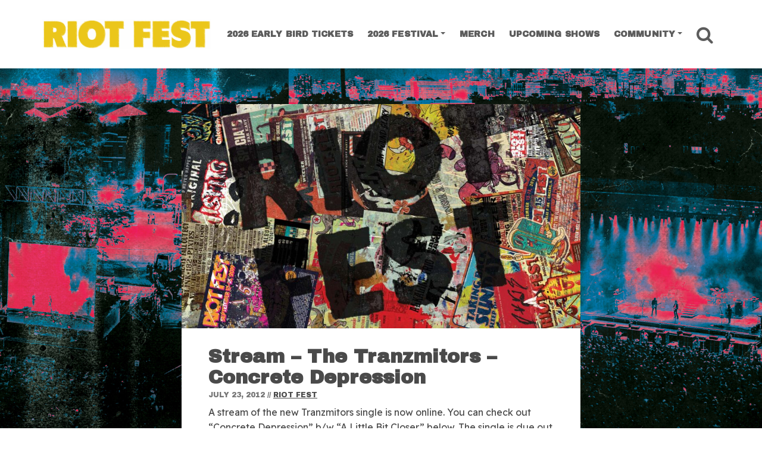

--- FILE ---
content_type: text/css
request_url: https://riotfest.org/wp-content/cache/autoptimize/css/autoptimize_07b5491c9448a68bdd0def163b3571d7.css
body_size: 77979
content:
@import url(https://fonts.googleapis.com/css2?family=Archivo+Black&family=Readex+Pro:wght@200;300;400;500;600;700&display=swap);
.c9-animate-loading [data-c9-animate]{opacity:0}
img:is([sizes="auto" i],[sizes^="auto," i]){contain-intrinsic-size:3000px 1500px}
@charset "UTF-8";.wp-block-archives{box-sizing:border-box}.wp-block-archives-dropdown label{display:block}.wp-block-avatar{line-height:0}.wp-block-avatar,.wp-block-avatar img{box-sizing:border-box}.wp-block-avatar.aligncenter{text-align:center}.wp-block-audio{box-sizing:border-box}.wp-block-audio :where(figcaption){margin-bottom:1em;margin-top:.5em}.wp-block-audio audio{min-width:300px;width:100%}.wp-block-button__link{align-content:center;box-sizing:border-box;cursor:pointer;display:inline-block;height:100%;text-align:center;width:100%;word-break:break-word}.wp-block-button__link.aligncenter{text-align:center}.wp-block-button__link.alignright{text-align:right}:where(.wp-block-button__link){border-radius:9999px;box-shadow:none;padding:calc(.667em + 2px) calc(1.333em + 2px);text-decoration:none}.wp-block-button[style*=text-decoration] .wp-block-button__link{text-decoration:inherit}.wp-block-buttons>.wp-block-button.has-custom-width{max-width:none}.wp-block-buttons>.wp-block-button.has-custom-width .wp-block-button__link{width:100%}.wp-block-buttons>.wp-block-button.has-custom-font-size .wp-block-button__link{font-size:inherit}.wp-block-buttons>.wp-block-button.wp-block-button__width-25{width:calc(25% - var(--wp--style--block-gap, .5em)*.75)}.wp-block-buttons>.wp-block-button.wp-block-button__width-50{width:calc(50% - var(--wp--style--block-gap, .5em)*.5)}.wp-block-buttons>.wp-block-button.wp-block-button__width-75{width:calc(75% - var(--wp--style--block-gap, .5em)*.25)}.wp-block-buttons>.wp-block-button.wp-block-button__width-100{flex-basis:100%;width:100%}.wp-block-buttons.is-vertical>.wp-block-button.wp-block-button__width-25{width:25%}.wp-block-buttons.is-vertical>.wp-block-button.wp-block-button__width-50{width:50%}.wp-block-buttons.is-vertical>.wp-block-button.wp-block-button__width-75{width:75%}.wp-block-button.is-style-squared,.wp-block-button__link.wp-block-button.is-style-squared{border-radius:0}.wp-block-button.no-border-radius,.wp-block-button__link.no-border-radius{border-radius:0!important}:root :where(.wp-block-button .wp-block-button__link.is-style-outline),:root :where(.wp-block-button.is-style-outline>.wp-block-button__link){border:2px solid;padding:.667em 1.333em}:root :where(.wp-block-button .wp-block-button__link.is-style-outline:not(.has-text-color)),:root :where(.wp-block-button.is-style-outline>.wp-block-button__link:not(.has-text-color)){color:currentColor}:root :where(.wp-block-button .wp-block-button__link.is-style-outline:not(.has-background)),:root :where(.wp-block-button.is-style-outline>.wp-block-button__link:not(.has-background)){background-color:initial;background-image:none}.wp-block-buttons{box-sizing:border-box}.wp-block-buttons.is-vertical{flex-direction:column}.wp-block-buttons.is-vertical>.wp-block-button:last-child{margin-bottom:0}.wp-block-buttons>.wp-block-button{display:inline-block;margin:0}.wp-block-buttons.is-content-justification-left{justify-content:flex-start}.wp-block-buttons.is-content-justification-left.is-vertical{align-items:flex-start}.wp-block-buttons.is-content-justification-center{justify-content:center}.wp-block-buttons.is-content-justification-center.is-vertical{align-items:center}.wp-block-buttons.is-content-justification-right{justify-content:flex-end}.wp-block-buttons.is-content-justification-right.is-vertical{align-items:flex-end}.wp-block-buttons.is-content-justification-space-between{justify-content:space-between}.wp-block-buttons.aligncenter{text-align:center}.wp-block-buttons:not(.is-content-justification-space-between,.is-content-justification-right,.is-content-justification-left,.is-content-justification-center) .wp-block-button.aligncenter{margin-left:auto;margin-right:auto;width:100%}.wp-block-buttons[style*=text-decoration] .wp-block-button,.wp-block-buttons[style*=text-decoration] .wp-block-button__link{text-decoration:inherit}.wp-block-buttons.has-custom-font-size .wp-block-button__link{font-size:inherit}.wp-block-button.aligncenter,.wp-block-calendar{text-align:center}.wp-block-calendar td,.wp-block-calendar th{border:1px solid;padding:.25em}.wp-block-calendar th{font-weight:400}.wp-block-calendar caption{background-color:inherit}.wp-block-calendar table{border-collapse:collapse;width:100%}.wp-block-calendar table:where(:not(.has-text-color)){color:#40464d}.wp-block-calendar table:where(:not(.has-text-color)) td,.wp-block-calendar table:where(:not(.has-text-color)) th{border-color:#ddd}.wp-block-calendar table.has-background th{background-color:inherit}.wp-block-calendar table.has-text-color th{color:inherit}:where(.wp-block-calendar table:not(.has-background) th){background:#ddd}.wp-block-categories{box-sizing:border-box}.wp-block-categories.alignleft{margin-right:2em}.wp-block-categories.alignright{margin-left:2em}.wp-block-categories.wp-block-categories-dropdown.aligncenter{text-align:center}.wp-block-categories .wp-block-categories__label{display:block;width:100%}.wp-block-code{box-sizing:border-box}.wp-block-code code{
  /*!rtl:begin:ignore*/direction:ltr;display:block;font-family:inherit;overflow-wrap:break-word;text-align:initial;white-space:pre-wrap
  /*!rtl:end:ignore*/}.wp-block-columns{align-items:normal!important;box-sizing:border-box;display:flex;flex-wrap:wrap!important}@media (min-width:782px){.wp-block-columns{flex-wrap:nowrap!important}}.wp-block-columns.are-vertically-aligned-top{align-items:flex-start}.wp-block-columns.are-vertically-aligned-center{align-items:center}.wp-block-columns.are-vertically-aligned-bottom{align-items:flex-end}@media (max-width:781px){.wp-block-columns:not(.is-not-stacked-on-mobile)>.wp-block-column{flex-basis:100%!important}}@media (min-width:782px){.wp-block-columns:not(.is-not-stacked-on-mobile)>.wp-block-column{flex-basis:0;flex-grow:1}.wp-block-columns:not(.is-not-stacked-on-mobile)>.wp-block-column[style*=flex-basis]{flex-grow:0}}.wp-block-columns.is-not-stacked-on-mobile{flex-wrap:nowrap!important}.wp-block-columns.is-not-stacked-on-mobile>.wp-block-column{flex-basis:0;flex-grow:1}.wp-block-columns.is-not-stacked-on-mobile>.wp-block-column[style*=flex-basis]{flex-grow:0}:where(.wp-block-columns){margin-bottom:1.75em}:where(.wp-block-columns.has-background){padding:1.25em 2.375em}.wp-block-column{flex-grow:1;min-width:0;overflow-wrap:break-word;word-break:break-word}.wp-block-column.is-vertically-aligned-top{align-self:flex-start}.wp-block-column.is-vertically-aligned-center{align-self:center}.wp-block-column.is-vertically-aligned-bottom{align-self:flex-end}.wp-block-column.is-vertically-aligned-stretch{align-self:stretch}.wp-block-column.is-vertically-aligned-bottom,.wp-block-column.is-vertically-aligned-center,.wp-block-column.is-vertically-aligned-top{width:100%}.wp-block-post-comments{box-sizing:border-box}.wp-block-post-comments .alignleft{float:left}.wp-block-post-comments .alignright{float:right}.wp-block-post-comments .navigation:after{clear:both;content:"";display:table}.wp-block-post-comments .commentlist{clear:both;list-style:none;margin:0;padding:0}.wp-block-post-comments .commentlist .comment{min-height:2.25em;padding-left:3.25em}.wp-block-post-comments .commentlist .comment p{font-size:1em;line-height:1.8;margin:1em 0}.wp-block-post-comments .commentlist .children{list-style:none;margin:0;padding:0}.wp-block-post-comments .comment-author{line-height:1.5}.wp-block-post-comments .comment-author .avatar{border-radius:1.5em;display:block;float:left;height:2.5em;margin-right:.75em;margin-top:.5em;width:2.5em}.wp-block-post-comments .comment-author cite{font-style:normal}.wp-block-post-comments .comment-meta{font-size:.875em;line-height:1.5}.wp-block-post-comments .comment-meta b{font-weight:400}.wp-block-post-comments .comment-meta .comment-awaiting-moderation{display:block;margin-bottom:1em;margin-top:1em}.wp-block-post-comments .comment-body .commentmetadata{font-size:.875em}.wp-block-post-comments .comment-form-author label,.wp-block-post-comments .comment-form-comment label,.wp-block-post-comments .comment-form-email label,.wp-block-post-comments .comment-form-url label{display:block;margin-bottom:.25em}.wp-block-post-comments .comment-form input:not([type=submit]):not([type=checkbox]),.wp-block-post-comments .comment-form textarea{box-sizing:border-box;display:block;width:100%}.wp-block-post-comments .comment-form-cookies-consent{display:flex;gap:.25em}.wp-block-post-comments .comment-form-cookies-consent #wp-comment-cookies-consent{margin-top:.35em}.wp-block-post-comments .comment-reply-title{margin-bottom:0}.wp-block-post-comments .comment-reply-title :where(small){font-size:var(--wp--preset--font-size--medium,smaller);margin-left:.5em}.wp-block-post-comments .reply{font-size:.875em;margin-bottom:1.4em}.wp-block-post-comments input:not([type=submit]),.wp-block-post-comments textarea{border:1px solid #949494;font-family:inherit;font-size:1em}.wp-block-post-comments input:not([type=submit]):not([type=checkbox]),.wp-block-post-comments textarea{padding:calc(.667em + 2px)}:where(.wp-block-post-comments input[type=submit]){border:none}.wp-block-comments{box-sizing:border-box}.wp-block-comments-pagination>.wp-block-comments-pagination-next,.wp-block-comments-pagination>.wp-block-comments-pagination-numbers,.wp-block-comments-pagination>.wp-block-comments-pagination-previous{font-size:inherit;margin-bottom:.5em;margin-right:.5em}.wp-block-comments-pagination>.wp-block-comments-pagination-next:last-child,.wp-block-comments-pagination>.wp-block-comments-pagination-numbers:last-child,.wp-block-comments-pagination>.wp-block-comments-pagination-previous:last-child{margin-right:0}.wp-block-comments-pagination .wp-block-comments-pagination-previous-arrow{display:inline-block;margin-right:1ch}.wp-block-comments-pagination .wp-block-comments-pagination-previous-arrow:not(.is-arrow-chevron){transform:scaleX(1)}.wp-block-comments-pagination .wp-block-comments-pagination-next-arrow{display:inline-block;margin-left:1ch}.wp-block-comments-pagination .wp-block-comments-pagination-next-arrow:not(.is-arrow-chevron){transform:scaleX(1)}.wp-block-comments-pagination.aligncenter{justify-content:center}.wp-block-comment-template{box-sizing:border-box;list-style:none;margin-bottom:0;max-width:100%;padding:0}.wp-block-comment-template li{clear:both}.wp-block-comment-template ol{list-style:none;margin-bottom:0;max-width:100%;padding-left:2rem}.wp-block-comment-template.alignleft{float:left}.wp-block-comment-template.aligncenter{margin-left:auto;margin-right:auto;width:fit-content}.wp-block-comment-template.alignright{float:right}.wp-block-comment-date{box-sizing:border-box}.comment-awaiting-moderation{display:block;font-size:.875em;line-height:1.5}.wp-block-comment-author-name,.wp-block-comment-content,.wp-block-comment-edit-link,.wp-block-comment-reply-link{box-sizing:border-box}.wp-block-cover,.wp-block-cover-image{align-items:center;background-position:50%;box-sizing:border-box;display:flex;justify-content:center;min-height:430px;overflow:hidden;overflow:clip;padding:1em;position:relative}.wp-block-cover .has-background-dim:not([class*=-background-color]),.wp-block-cover-image .has-background-dim:not([class*=-background-color]),.wp-block-cover-image.has-background-dim:not([class*=-background-color]),.wp-block-cover.has-background-dim:not([class*=-background-color]){background-color:#000}.wp-block-cover .has-background-dim.has-background-gradient,.wp-block-cover-image .has-background-dim.has-background-gradient{background-color:initial}.wp-block-cover-image.has-background-dim:before,.wp-block-cover.has-background-dim:before{background-color:inherit;content:""}.wp-block-cover .wp-block-cover__background,.wp-block-cover .wp-block-cover__gradient-background,.wp-block-cover-image .wp-block-cover__background,.wp-block-cover-image .wp-block-cover__gradient-background,.wp-block-cover-image.has-background-dim:not(.has-background-gradient):before,.wp-block-cover.has-background-dim:not(.has-background-gradient):before{bottom:0;left:0;opacity:.5;position:absolute;right:0;top:0}.wp-block-cover-image.has-background-dim.has-background-dim-10 .wp-block-cover__background,.wp-block-cover-image.has-background-dim.has-background-dim-10 .wp-block-cover__gradient-background,.wp-block-cover-image.has-background-dim.has-background-dim-10:not(.has-background-gradient):before,.wp-block-cover.has-background-dim.has-background-dim-10 .wp-block-cover__background,.wp-block-cover.has-background-dim.has-background-dim-10 .wp-block-cover__gradient-background,.wp-block-cover.has-background-dim.has-background-dim-10:not(.has-background-gradient):before{opacity:.1}.wp-block-cover-image.has-background-dim.has-background-dim-20 .wp-block-cover__background,.wp-block-cover-image.has-background-dim.has-background-dim-20 .wp-block-cover__gradient-background,.wp-block-cover-image.has-background-dim.has-background-dim-20:not(.has-background-gradient):before,.wp-block-cover.has-background-dim.has-background-dim-20 .wp-block-cover__background,.wp-block-cover.has-background-dim.has-background-dim-20 .wp-block-cover__gradient-background,.wp-block-cover.has-background-dim.has-background-dim-20:not(.has-background-gradient):before{opacity:.2}.wp-block-cover-image.has-background-dim.has-background-dim-30 .wp-block-cover__background,.wp-block-cover-image.has-background-dim.has-background-dim-30 .wp-block-cover__gradient-background,.wp-block-cover-image.has-background-dim.has-background-dim-30:not(.has-background-gradient):before,.wp-block-cover.has-background-dim.has-background-dim-30 .wp-block-cover__background,.wp-block-cover.has-background-dim.has-background-dim-30 .wp-block-cover__gradient-background,.wp-block-cover.has-background-dim.has-background-dim-30:not(.has-background-gradient):before{opacity:.3}.wp-block-cover-image.has-background-dim.has-background-dim-40 .wp-block-cover__background,.wp-block-cover-image.has-background-dim.has-background-dim-40 .wp-block-cover__gradient-background,.wp-block-cover-image.has-background-dim.has-background-dim-40:not(.has-background-gradient):before,.wp-block-cover.has-background-dim.has-background-dim-40 .wp-block-cover__background,.wp-block-cover.has-background-dim.has-background-dim-40 .wp-block-cover__gradient-background,.wp-block-cover.has-background-dim.has-background-dim-40:not(.has-background-gradient):before{opacity:.4}.wp-block-cover-image.has-background-dim.has-background-dim-50 .wp-block-cover__background,.wp-block-cover-image.has-background-dim.has-background-dim-50 .wp-block-cover__gradient-background,.wp-block-cover-image.has-background-dim.has-background-dim-50:not(.has-background-gradient):before,.wp-block-cover.has-background-dim.has-background-dim-50 .wp-block-cover__background,.wp-block-cover.has-background-dim.has-background-dim-50 .wp-block-cover__gradient-background,.wp-block-cover.has-background-dim.has-background-dim-50:not(.has-background-gradient):before{opacity:.5}.wp-block-cover-image.has-background-dim.has-background-dim-60 .wp-block-cover__background,.wp-block-cover-image.has-background-dim.has-background-dim-60 .wp-block-cover__gradient-background,.wp-block-cover-image.has-background-dim.has-background-dim-60:not(.has-background-gradient):before,.wp-block-cover.has-background-dim.has-background-dim-60 .wp-block-cover__background,.wp-block-cover.has-background-dim.has-background-dim-60 .wp-block-cover__gradient-background,.wp-block-cover.has-background-dim.has-background-dim-60:not(.has-background-gradient):before{opacity:.6}.wp-block-cover-image.has-background-dim.has-background-dim-70 .wp-block-cover__background,.wp-block-cover-image.has-background-dim.has-background-dim-70 .wp-block-cover__gradient-background,.wp-block-cover-image.has-background-dim.has-background-dim-70:not(.has-background-gradient):before,.wp-block-cover.has-background-dim.has-background-dim-70 .wp-block-cover__background,.wp-block-cover.has-background-dim.has-background-dim-70 .wp-block-cover__gradient-background,.wp-block-cover.has-background-dim.has-background-dim-70:not(.has-background-gradient):before{opacity:.7}.wp-block-cover-image.has-background-dim.has-background-dim-80 .wp-block-cover__background,.wp-block-cover-image.has-background-dim.has-background-dim-80 .wp-block-cover__gradient-background,.wp-block-cover-image.has-background-dim.has-background-dim-80:not(.has-background-gradient):before,.wp-block-cover.has-background-dim.has-background-dim-80 .wp-block-cover__background,.wp-block-cover.has-background-dim.has-background-dim-80 .wp-block-cover__gradient-background,.wp-block-cover.has-background-dim.has-background-dim-80:not(.has-background-gradient):before{opacity:.8}.wp-block-cover-image.has-background-dim.has-background-dim-90 .wp-block-cover__background,.wp-block-cover-image.has-background-dim.has-background-dim-90 .wp-block-cover__gradient-background,.wp-block-cover-image.has-background-dim.has-background-dim-90:not(.has-background-gradient):before,.wp-block-cover.has-background-dim.has-background-dim-90 .wp-block-cover__background,.wp-block-cover.has-background-dim.has-background-dim-90 .wp-block-cover__gradient-background,.wp-block-cover.has-background-dim.has-background-dim-90:not(.has-background-gradient):before{opacity:.9}.wp-block-cover-image.has-background-dim.has-background-dim-100 .wp-block-cover__background,.wp-block-cover-image.has-background-dim.has-background-dim-100 .wp-block-cover__gradient-background,.wp-block-cover-image.has-background-dim.has-background-dim-100:not(.has-background-gradient):before,.wp-block-cover.has-background-dim.has-background-dim-100 .wp-block-cover__background,.wp-block-cover.has-background-dim.has-background-dim-100 .wp-block-cover__gradient-background,.wp-block-cover.has-background-dim.has-background-dim-100:not(.has-background-gradient):before{opacity:1}.wp-block-cover .wp-block-cover__background.has-background-dim.has-background-dim-0,.wp-block-cover .wp-block-cover__gradient-background.has-background-dim.has-background-dim-0,.wp-block-cover-image .wp-block-cover__background.has-background-dim.has-background-dim-0,.wp-block-cover-image .wp-block-cover__gradient-background.has-background-dim.has-background-dim-0{opacity:0}.wp-block-cover .wp-block-cover__background.has-background-dim.has-background-dim-10,.wp-block-cover .wp-block-cover__gradient-background.has-background-dim.has-background-dim-10,.wp-block-cover-image .wp-block-cover__background.has-background-dim.has-background-dim-10,.wp-block-cover-image .wp-block-cover__gradient-background.has-background-dim.has-background-dim-10{opacity:.1}.wp-block-cover .wp-block-cover__background.has-background-dim.has-background-dim-20,.wp-block-cover .wp-block-cover__gradient-background.has-background-dim.has-background-dim-20,.wp-block-cover-image .wp-block-cover__background.has-background-dim.has-background-dim-20,.wp-block-cover-image .wp-block-cover__gradient-background.has-background-dim.has-background-dim-20{opacity:.2}.wp-block-cover .wp-block-cover__background.has-background-dim.has-background-dim-30,.wp-block-cover .wp-block-cover__gradient-background.has-background-dim.has-background-dim-30,.wp-block-cover-image .wp-block-cover__background.has-background-dim.has-background-dim-30,.wp-block-cover-image .wp-block-cover__gradient-background.has-background-dim.has-background-dim-30{opacity:.3}.wp-block-cover .wp-block-cover__background.has-background-dim.has-background-dim-40,.wp-block-cover .wp-block-cover__gradient-background.has-background-dim.has-background-dim-40,.wp-block-cover-image .wp-block-cover__background.has-background-dim.has-background-dim-40,.wp-block-cover-image .wp-block-cover__gradient-background.has-background-dim.has-background-dim-40{opacity:.4}.wp-block-cover .wp-block-cover__background.has-background-dim.has-background-dim-50,.wp-block-cover .wp-block-cover__gradient-background.has-background-dim.has-background-dim-50,.wp-block-cover-image .wp-block-cover__background.has-background-dim.has-background-dim-50,.wp-block-cover-image .wp-block-cover__gradient-background.has-background-dim.has-background-dim-50{opacity:.5}.wp-block-cover .wp-block-cover__background.has-background-dim.has-background-dim-60,.wp-block-cover .wp-block-cover__gradient-background.has-background-dim.has-background-dim-60,.wp-block-cover-image .wp-block-cover__background.has-background-dim.has-background-dim-60,.wp-block-cover-image .wp-block-cover__gradient-background.has-background-dim.has-background-dim-60{opacity:.6}.wp-block-cover .wp-block-cover__background.has-background-dim.has-background-dim-70,.wp-block-cover .wp-block-cover__gradient-background.has-background-dim.has-background-dim-70,.wp-block-cover-image .wp-block-cover__background.has-background-dim.has-background-dim-70,.wp-block-cover-image .wp-block-cover__gradient-background.has-background-dim.has-background-dim-70{opacity:.7}.wp-block-cover .wp-block-cover__background.has-background-dim.has-background-dim-80,.wp-block-cover .wp-block-cover__gradient-background.has-background-dim.has-background-dim-80,.wp-block-cover-image .wp-block-cover__background.has-background-dim.has-background-dim-80,.wp-block-cover-image .wp-block-cover__gradient-background.has-background-dim.has-background-dim-80{opacity:.8}.wp-block-cover .wp-block-cover__background.has-background-dim.has-background-dim-90,.wp-block-cover .wp-block-cover__gradient-background.has-background-dim.has-background-dim-90,.wp-block-cover-image .wp-block-cover__background.has-background-dim.has-background-dim-90,.wp-block-cover-image .wp-block-cover__gradient-background.has-background-dim.has-background-dim-90{opacity:.9}.wp-block-cover .wp-block-cover__background.has-background-dim.has-background-dim-100,.wp-block-cover .wp-block-cover__gradient-background.has-background-dim.has-background-dim-100,.wp-block-cover-image .wp-block-cover__background.has-background-dim.has-background-dim-100,.wp-block-cover-image .wp-block-cover__gradient-background.has-background-dim.has-background-dim-100{opacity:1}.wp-block-cover-image.alignleft,.wp-block-cover-image.alignright,.wp-block-cover.alignleft,.wp-block-cover.alignright{max-width:420px;width:100%}.wp-block-cover-image.aligncenter,.wp-block-cover-image.alignleft,.wp-block-cover-image.alignright,.wp-block-cover.aligncenter,.wp-block-cover.alignleft,.wp-block-cover.alignright{display:flex}.wp-block-cover .wp-block-cover__inner-container,.wp-block-cover-image .wp-block-cover__inner-container{color:inherit;position:relative;width:100%}.wp-block-cover-image.is-position-top-left,.wp-block-cover.is-position-top-left{align-items:flex-start;justify-content:flex-start}.wp-block-cover-image.is-position-top-center,.wp-block-cover.is-position-top-center{align-items:flex-start;justify-content:center}.wp-block-cover-image.is-position-top-right,.wp-block-cover.is-position-top-right{align-items:flex-start;justify-content:flex-end}.wp-block-cover-image.is-position-center-left,.wp-block-cover.is-position-center-left{align-items:center;justify-content:flex-start}.wp-block-cover-image.is-position-center-center,.wp-block-cover.is-position-center-center{align-items:center;justify-content:center}.wp-block-cover-image.is-position-center-right,.wp-block-cover.is-position-center-right{align-items:center;justify-content:flex-end}.wp-block-cover-image.is-position-bottom-left,.wp-block-cover.is-position-bottom-left{align-items:flex-end;justify-content:flex-start}.wp-block-cover-image.is-position-bottom-center,.wp-block-cover.is-position-bottom-center{align-items:flex-end;justify-content:center}.wp-block-cover-image.is-position-bottom-right,.wp-block-cover.is-position-bottom-right{align-items:flex-end;justify-content:flex-end}.wp-block-cover-image.has-custom-content-position.has-custom-content-position .wp-block-cover__inner-container,.wp-block-cover.has-custom-content-position.has-custom-content-position .wp-block-cover__inner-container{margin:0}.wp-block-cover-image.has-custom-content-position.has-custom-content-position.is-position-bottom-left .wp-block-cover__inner-container,.wp-block-cover-image.has-custom-content-position.has-custom-content-position.is-position-bottom-right .wp-block-cover__inner-container,.wp-block-cover-image.has-custom-content-position.has-custom-content-position.is-position-center-left .wp-block-cover__inner-container,.wp-block-cover-image.has-custom-content-position.has-custom-content-position.is-position-center-right .wp-block-cover__inner-container,.wp-block-cover-image.has-custom-content-position.has-custom-content-position.is-position-top-left .wp-block-cover__inner-container,.wp-block-cover-image.has-custom-content-position.has-custom-content-position.is-position-top-right .wp-block-cover__inner-container,.wp-block-cover.has-custom-content-position.has-custom-content-position.is-position-bottom-left .wp-block-cover__inner-container,.wp-block-cover.has-custom-content-position.has-custom-content-position.is-position-bottom-right .wp-block-cover__inner-container,.wp-block-cover.has-custom-content-position.has-custom-content-position.is-position-center-left .wp-block-cover__inner-container,.wp-block-cover.has-custom-content-position.has-custom-content-position.is-position-center-right .wp-block-cover__inner-container,.wp-block-cover.has-custom-content-position.has-custom-content-position.is-position-top-left .wp-block-cover__inner-container,.wp-block-cover.has-custom-content-position.has-custom-content-position.is-position-top-right .wp-block-cover__inner-container{margin:0;width:auto}.wp-block-cover .wp-block-cover__image-background,.wp-block-cover video.wp-block-cover__video-background,.wp-block-cover-image .wp-block-cover__image-background,.wp-block-cover-image video.wp-block-cover__video-background{border:none;bottom:0;box-shadow:none;height:100%;left:0;margin:0;max-height:none;max-width:none;object-fit:cover;outline:none;padding:0;position:absolute;right:0;top:0;width:100%}.wp-block-cover-image.has-parallax,.wp-block-cover.has-parallax,.wp-block-cover__image-background.has-parallax,video.wp-block-cover__video-background.has-parallax{background-attachment:fixed;background-repeat:no-repeat;background-size:cover}@supports (-webkit-touch-callout:inherit){.wp-block-cover-image.has-parallax,.wp-block-cover.has-parallax,.wp-block-cover__image-background.has-parallax,video.wp-block-cover__video-background.has-parallax{background-attachment:scroll}}@media (prefers-reduced-motion:reduce){.wp-block-cover-image.has-parallax,.wp-block-cover.has-parallax,.wp-block-cover__image-background.has-parallax,video.wp-block-cover__video-background.has-parallax{background-attachment:scroll}}.wp-block-cover-image.is-repeated,.wp-block-cover.is-repeated,.wp-block-cover__image-background.is-repeated,video.wp-block-cover__video-background.is-repeated{background-repeat:repeat;background-size:auto}.wp-block-cover-image-text,.wp-block-cover-image-text a,.wp-block-cover-image-text a:active,.wp-block-cover-image-text a:focus,.wp-block-cover-image-text a:hover,.wp-block-cover-text,.wp-block-cover-text a,.wp-block-cover-text a:active,.wp-block-cover-text a:focus,.wp-block-cover-text a:hover,section.wp-block-cover-image h2,section.wp-block-cover-image h2 a,section.wp-block-cover-image h2 a:active,section.wp-block-cover-image h2 a:focus,section.wp-block-cover-image h2 a:hover{color:#fff}.wp-block-cover-image .wp-block-cover.has-left-content{justify-content:flex-start}.wp-block-cover-image .wp-block-cover.has-right-content{justify-content:flex-end}.wp-block-cover-image.has-left-content .wp-block-cover-image-text,.wp-block-cover.has-left-content .wp-block-cover-text,section.wp-block-cover-image.has-left-content>h2{margin-left:0;text-align:left}.wp-block-cover-image.has-right-content .wp-block-cover-image-text,.wp-block-cover.has-right-content .wp-block-cover-text,section.wp-block-cover-image.has-right-content>h2{margin-right:0;text-align:right}.wp-block-cover .wp-block-cover-text,.wp-block-cover-image .wp-block-cover-image-text,section.wp-block-cover-image>h2{font-size:2em;line-height:1.25;margin-bottom:0;max-width:840px;padding:.44em;text-align:center;z-index:1}:where(.wp-block-cover-image:not(.has-text-color)),:where(.wp-block-cover:not(.has-text-color)){color:#fff}:where(.wp-block-cover-image.is-light:not(.has-text-color)),:where(.wp-block-cover.is-light:not(.has-text-color)){color:#000}:root :where(.wp-block-cover h1:not(.has-text-color)),:root :where(.wp-block-cover h2:not(.has-text-color)),:root :where(.wp-block-cover h3:not(.has-text-color)),:root :where(.wp-block-cover h4:not(.has-text-color)),:root :where(.wp-block-cover h5:not(.has-text-color)),:root :where(.wp-block-cover h6:not(.has-text-color)),:root :where(.wp-block-cover p:not(.has-text-color)){color:inherit}body:not(.editor-styles-wrapper) .wp-block-cover:not(.wp-block-cover:has(.wp-block-cover__background+.wp-block-cover__inner-container)) .wp-block-cover__image-background,body:not(.editor-styles-wrapper) .wp-block-cover:not(.wp-block-cover:has(.wp-block-cover__background+.wp-block-cover__inner-container)) .wp-block-cover__video-background{z-index:0}body:not(.editor-styles-wrapper) .wp-block-cover:not(.wp-block-cover:has(.wp-block-cover__background+.wp-block-cover__inner-container)) .wp-block-cover__background,body:not(.editor-styles-wrapper) .wp-block-cover:not(.wp-block-cover:has(.wp-block-cover__background+.wp-block-cover__inner-container)) .wp-block-cover__gradient-background,body:not(.editor-styles-wrapper) .wp-block-cover:not(.wp-block-cover:has(.wp-block-cover__background+.wp-block-cover__inner-container)) .wp-block-cover__inner-container,body:not(.editor-styles-wrapper) .wp-block-cover:not(.wp-block-cover:has(.wp-block-cover__background+.wp-block-cover__inner-container)).has-background-dim:not(.has-background-gradient):before{z-index:1}.has-modal-open body:not(.editor-styles-wrapper) .wp-block-cover:not(.wp-block-cover:has(.wp-block-cover__background+.wp-block-cover__inner-container)) .wp-block-cover__inner-container{z-index:auto}.wp-block-details{box-sizing:border-box}.wp-block-details summary{cursor:pointer}.wp-block-embed.alignleft,.wp-block-embed.alignright,.wp-block[data-align=left]>[data-type="core/embed"],.wp-block[data-align=right]>[data-type="core/embed"]{max-width:360px;width:100%}.wp-block-embed.alignleft .wp-block-embed__wrapper,.wp-block-embed.alignright .wp-block-embed__wrapper,.wp-block[data-align=left]>[data-type="core/embed"] .wp-block-embed__wrapper,.wp-block[data-align=right]>[data-type="core/embed"] .wp-block-embed__wrapper{min-width:280px}.wp-block-cover .wp-block-embed{min-height:240px;min-width:320px}.wp-block-embed{overflow-wrap:break-word}.wp-block-embed :where(figcaption){margin-bottom:1em;margin-top:.5em}.wp-block-embed iframe{max-width:100%}.wp-block-embed__wrapper{position:relative}.wp-embed-responsive .wp-has-aspect-ratio .wp-block-embed__wrapper:before{content:"";display:block;padding-top:50%}.wp-embed-responsive .wp-has-aspect-ratio iframe{bottom:0;height:100%;left:0;position:absolute;right:0;top:0;width:100%}.wp-embed-responsive .wp-embed-aspect-21-9 .wp-block-embed__wrapper:before{padding-top:42.85%}.wp-embed-responsive .wp-embed-aspect-18-9 .wp-block-embed__wrapper:before{padding-top:50%}.wp-embed-responsive .wp-embed-aspect-16-9 .wp-block-embed__wrapper:before{padding-top:56.25%}.wp-embed-responsive .wp-embed-aspect-4-3 .wp-block-embed__wrapper:before{padding-top:75%}.wp-embed-responsive .wp-embed-aspect-1-1 .wp-block-embed__wrapper:before{padding-top:100%}.wp-embed-responsive .wp-embed-aspect-9-16 .wp-block-embed__wrapper:before{padding-top:177.77%}.wp-embed-responsive .wp-embed-aspect-1-2 .wp-block-embed__wrapper:before{padding-top:200%}.wp-block-file{box-sizing:border-box}.wp-block-file:not(.wp-element-button){font-size:.8em}.wp-block-file.aligncenter{text-align:center}.wp-block-file.alignright{text-align:right}.wp-block-file *+.wp-block-file__button{margin-left:.75em}:where(.wp-block-file){margin-bottom:1.5em}.wp-block-file__embed{margin-bottom:1em}:where(.wp-block-file__button){border-radius:2em;display:inline-block;padding:.5em 1em}:where(.wp-block-file__button):is(a):active,:where(.wp-block-file__button):is(a):focus,:where(.wp-block-file__button):is(a):hover,:where(.wp-block-file__button):is(a):visited{box-shadow:none;color:#fff;opacity:.85;text-decoration:none}.wp-block-form-input__label{display:flex;flex-direction:column;gap:.25em;margin-bottom:.5em;width:100%}.wp-block-form-input__label.is-label-inline{align-items:center;flex-direction:row;gap:.5em}.wp-block-form-input__label.is-label-inline .wp-block-form-input__label-content{margin-bottom:.5em}.wp-block-form-input__label:has(input[type=checkbox]){flex-direction:row;width:fit-content}.wp-block-form-input__label:has(input[type=checkbox]) .wp-block-form-input__label-content{margin:0}.wp-block-form-input__label:has(.wp-block-form-input__label-content+input[type=checkbox]){flex-direction:row-reverse}.wp-block-form-input__label-content{width:fit-content}.wp-block-form-input__input{font-size:1em;margin-bottom:.5em;padding:0 .5em}.wp-block-form-input__input[type=date],.wp-block-form-input__input[type=datetime-local],.wp-block-form-input__input[type=datetime],.wp-block-form-input__input[type=email],.wp-block-form-input__input[type=month],.wp-block-form-input__input[type=number],.wp-block-form-input__input[type=password],.wp-block-form-input__input[type=search],.wp-block-form-input__input[type=tel],.wp-block-form-input__input[type=text],.wp-block-form-input__input[type=time],.wp-block-form-input__input[type=url],.wp-block-form-input__input[type=week]{border:1px solid;line-height:2;min-height:2em}textarea.wp-block-form-input__input{min-height:10em}.blocks-gallery-grid:not(.has-nested-images),.wp-block-gallery:not(.has-nested-images){display:flex;flex-wrap:wrap;list-style-type:none;margin:0;padding:0}.blocks-gallery-grid:not(.has-nested-images) .blocks-gallery-image,.blocks-gallery-grid:not(.has-nested-images) .blocks-gallery-item,.wp-block-gallery:not(.has-nested-images) .blocks-gallery-image,.wp-block-gallery:not(.has-nested-images) .blocks-gallery-item{display:flex;flex-direction:column;flex-grow:1;justify-content:center;margin:0 1em 1em 0;position:relative;width:calc(50% - 1em)}.blocks-gallery-grid:not(.has-nested-images) .blocks-gallery-image:nth-of-type(2n),.blocks-gallery-grid:not(.has-nested-images) .blocks-gallery-item:nth-of-type(2n),.wp-block-gallery:not(.has-nested-images) .blocks-gallery-image:nth-of-type(2n),.wp-block-gallery:not(.has-nested-images) .blocks-gallery-item:nth-of-type(2n){margin-right:0}.blocks-gallery-grid:not(.has-nested-images) .blocks-gallery-image figure,.blocks-gallery-grid:not(.has-nested-images) .blocks-gallery-item figure,.wp-block-gallery:not(.has-nested-images) .blocks-gallery-image figure,.wp-block-gallery:not(.has-nested-images) .blocks-gallery-item figure{align-items:flex-end;display:flex;height:100%;justify-content:flex-start;margin:0}.blocks-gallery-grid:not(.has-nested-images) .blocks-gallery-image img,.blocks-gallery-grid:not(.has-nested-images) .blocks-gallery-item img,.wp-block-gallery:not(.has-nested-images) .blocks-gallery-image img,.wp-block-gallery:not(.has-nested-images) .blocks-gallery-item img{display:block;height:auto;max-width:100%;width:auto}.blocks-gallery-grid:not(.has-nested-images) .blocks-gallery-image figcaption,.blocks-gallery-grid:not(.has-nested-images) .blocks-gallery-item figcaption,.wp-block-gallery:not(.has-nested-images) .blocks-gallery-image figcaption,.wp-block-gallery:not(.has-nested-images) .blocks-gallery-item figcaption{background:linear-gradient(0deg,#000000b3,#0000004d 70%,#0000);bottom:0;box-sizing:border-box;color:#fff;font-size:.8em;margin:0;max-height:100%;overflow:auto;padding:3em .77em .7em;position:absolute;text-align:center;width:100%;z-index:2}.blocks-gallery-grid:not(.has-nested-images) .blocks-gallery-image figcaption img,.blocks-gallery-grid:not(.has-nested-images) .blocks-gallery-item figcaption img,.wp-block-gallery:not(.has-nested-images) .blocks-gallery-image figcaption img,.wp-block-gallery:not(.has-nested-images) .blocks-gallery-item figcaption img{display:inline}.blocks-gallery-grid:not(.has-nested-images) figcaption,.wp-block-gallery:not(.has-nested-images) figcaption{flex-grow:1}.blocks-gallery-grid:not(.has-nested-images).is-cropped .blocks-gallery-image a,.blocks-gallery-grid:not(.has-nested-images).is-cropped .blocks-gallery-image img,.blocks-gallery-grid:not(.has-nested-images).is-cropped .blocks-gallery-item a,.blocks-gallery-grid:not(.has-nested-images).is-cropped .blocks-gallery-item img,.wp-block-gallery:not(.has-nested-images).is-cropped .blocks-gallery-image a,.wp-block-gallery:not(.has-nested-images).is-cropped .blocks-gallery-image img,.wp-block-gallery:not(.has-nested-images).is-cropped .blocks-gallery-item a,.wp-block-gallery:not(.has-nested-images).is-cropped .blocks-gallery-item img{flex:1;height:100%;object-fit:cover;width:100%}.blocks-gallery-grid:not(.has-nested-images).columns-1 .blocks-gallery-image,.blocks-gallery-grid:not(.has-nested-images).columns-1 .blocks-gallery-item,.wp-block-gallery:not(.has-nested-images).columns-1 .blocks-gallery-image,.wp-block-gallery:not(.has-nested-images).columns-1 .blocks-gallery-item{margin-right:0;width:100%}@media (min-width:600px){.blocks-gallery-grid:not(.has-nested-images).columns-3 .blocks-gallery-image,.blocks-gallery-grid:not(.has-nested-images).columns-3 .blocks-gallery-item,.wp-block-gallery:not(.has-nested-images).columns-3 .blocks-gallery-image,.wp-block-gallery:not(.has-nested-images).columns-3 .blocks-gallery-item{margin-right:1em;width:calc(33.33333% - .66667em)}.blocks-gallery-grid:not(.has-nested-images).columns-4 .blocks-gallery-image,.blocks-gallery-grid:not(.has-nested-images).columns-4 .blocks-gallery-item,.wp-block-gallery:not(.has-nested-images).columns-4 .blocks-gallery-image,.wp-block-gallery:not(.has-nested-images).columns-4 .blocks-gallery-item{margin-right:1em;width:calc(25% - .75em)}.blocks-gallery-grid:not(.has-nested-images).columns-5 .blocks-gallery-image,.blocks-gallery-grid:not(.has-nested-images).columns-5 .blocks-gallery-item,.wp-block-gallery:not(.has-nested-images).columns-5 .blocks-gallery-image,.wp-block-gallery:not(.has-nested-images).columns-5 .blocks-gallery-item{margin-right:1em;width:calc(20% - .8em)}.blocks-gallery-grid:not(.has-nested-images).columns-6 .blocks-gallery-image,.blocks-gallery-grid:not(.has-nested-images).columns-6 .blocks-gallery-item,.wp-block-gallery:not(.has-nested-images).columns-6 .blocks-gallery-image,.wp-block-gallery:not(.has-nested-images).columns-6 .blocks-gallery-item{margin-right:1em;width:calc(16.66667% - .83333em)}.blocks-gallery-grid:not(.has-nested-images).columns-7 .blocks-gallery-image,.blocks-gallery-grid:not(.has-nested-images).columns-7 .blocks-gallery-item,.wp-block-gallery:not(.has-nested-images).columns-7 .blocks-gallery-image,.wp-block-gallery:not(.has-nested-images).columns-7 .blocks-gallery-item{margin-right:1em;width:calc(14.28571% - .85714em)}.blocks-gallery-grid:not(.has-nested-images).columns-8 .blocks-gallery-image,.blocks-gallery-grid:not(.has-nested-images).columns-8 .blocks-gallery-item,.wp-block-gallery:not(.has-nested-images).columns-8 .blocks-gallery-image,.wp-block-gallery:not(.has-nested-images).columns-8 .blocks-gallery-item{margin-right:1em;width:calc(12.5% - .875em)}.blocks-gallery-grid:not(.has-nested-images).columns-1 .blocks-gallery-image:nth-of-type(1n),.blocks-gallery-grid:not(.has-nested-images).columns-1 .blocks-gallery-item:nth-of-type(1n),.blocks-gallery-grid:not(.has-nested-images).columns-2 .blocks-gallery-image:nth-of-type(2n),.blocks-gallery-grid:not(.has-nested-images).columns-2 .blocks-gallery-item:nth-of-type(2n),.blocks-gallery-grid:not(.has-nested-images).columns-3 .blocks-gallery-image:nth-of-type(3n),.blocks-gallery-grid:not(.has-nested-images).columns-3 .blocks-gallery-item:nth-of-type(3n),.blocks-gallery-grid:not(.has-nested-images).columns-4 .blocks-gallery-image:nth-of-type(4n),.blocks-gallery-grid:not(.has-nested-images).columns-4 .blocks-gallery-item:nth-of-type(4n),.blocks-gallery-grid:not(.has-nested-images).columns-5 .blocks-gallery-image:nth-of-type(5n),.blocks-gallery-grid:not(.has-nested-images).columns-5 .blocks-gallery-item:nth-of-type(5n),.blocks-gallery-grid:not(.has-nested-images).columns-6 .blocks-gallery-image:nth-of-type(6n),.blocks-gallery-grid:not(.has-nested-images).columns-6 .blocks-gallery-item:nth-of-type(6n),.blocks-gallery-grid:not(.has-nested-images).columns-7 .blocks-gallery-image:nth-of-type(7n),.blocks-gallery-grid:not(.has-nested-images).columns-7 .blocks-gallery-item:nth-of-type(7n),.blocks-gallery-grid:not(.has-nested-images).columns-8 .blocks-gallery-image:nth-of-type(8n),.blocks-gallery-grid:not(.has-nested-images).columns-8 .blocks-gallery-item:nth-of-type(8n),.wp-block-gallery:not(.has-nested-images).columns-1 .blocks-gallery-image:nth-of-type(1n),.wp-block-gallery:not(.has-nested-images).columns-1 .blocks-gallery-item:nth-of-type(1n),.wp-block-gallery:not(.has-nested-images).columns-2 .blocks-gallery-image:nth-of-type(2n),.wp-block-gallery:not(.has-nested-images).columns-2 .blocks-gallery-item:nth-of-type(2n),.wp-block-gallery:not(.has-nested-images).columns-3 .blocks-gallery-image:nth-of-type(3n),.wp-block-gallery:not(.has-nested-images).columns-3 .blocks-gallery-item:nth-of-type(3n),.wp-block-gallery:not(.has-nested-images).columns-4 .blocks-gallery-image:nth-of-type(4n),.wp-block-gallery:not(.has-nested-images).columns-4 .blocks-gallery-item:nth-of-type(4n),.wp-block-gallery:not(.has-nested-images).columns-5 .blocks-gallery-image:nth-of-type(5n),.wp-block-gallery:not(.has-nested-images).columns-5 .blocks-gallery-item:nth-of-type(5n),.wp-block-gallery:not(.has-nested-images).columns-6 .blocks-gallery-image:nth-of-type(6n),.wp-block-gallery:not(.has-nested-images).columns-6 .blocks-gallery-item:nth-of-type(6n),.wp-block-gallery:not(.has-nested-images).columns-7 .blocks-gallery-image:nth-of-type(7n),.wp-block-gallery:not(.has-nested-images).columns-7 .blocks-gallery-item:nth-of-type(7n),.wp-block-gallery:not(.has-nested-images).columns-8 .blocks-gallery-image:nth-of-type(8n),.wp-block-gallery:not(.has-nested-images).columns-8 .blocks-gallery-item:nth-of-type(8n){margin-right:0}}.blocks-gallery-grid:not(.has-nested-images) .blocks-gallery-image:last-child,.blocks-gallery-grid:not(.has-nested-images) .blocks-gallery-item:last-child,.wp-block-gallery:not(.has-nested-images) .blocks-gallery-image:last-child,.wp-block-gallery:not(.has-nested-images) .blocks-gallery-item:last-child{margin-right:0}.blocks-gallery-grid:not(.has-nested-images).alignleft,.blocks-gallery-grid:not(.has-nested-images).alignright,.wp-block-gallery:not(.has-nested-images).alignleft,.wp-block-gallery:not(.has-nested-images).alignright{max-width:420px;width:100%}.blocks-gallery-grid:not(.has-nested-images).aligncenter .blocks-gallery-item figure,.wp-block-gallery:not(.has-nested-images).aligncenter .blocks-gallery-item figure{justify-content:center}.wp-block-gallery:not(.is-cropped) .blocks-gallery-item{align-self:flex-start}figure.wp-block-gallery.has-nested-images{align-items:normal}.wp-block-gallery.has-nested-images figure.wp-block-image:not(#individual-image){margin:0;width:calc(50% - var(--wp--style--unstable-gallery-gap, 16px)/2)}.wp-block-gallery.has-nested-images figure.wp-block-image{box-sizing:border-box;display:flex;flex-direction:column;flex-grow:1;justify-content:center;max-width:100%;position:relative}.wp-block-gallery.has-nested-images figure.wp-block-image>a,.wp-block-gallery.has-nested-images figure.wp-block-image>div{flex-direction:column;flex-grow:1;margin:0}.wp-block-gallery.has-nested-images figure.wp-block-image img{display:block;height:auto;max-width:100%!important;width:auto}.wp-block-gallery.has-nested-images figure.wp-block-image figcaption,.wp-block-gallery.has-nested-images figure.wp-block-image:has(figcaption):before{bottom:0;left:0;max-height:100%;position:absolute;right:0}.wp-block-gallery.has-nested-images figure.wp-block-image:has(figcaption):before{-webkit-backdrop-filter:blur(3px);backdrop-filter:blur(3px);content:"";height:100%;-webkit-mask-image:linear-gradient(0deg,#000 20%,#0000);mask-image:linear-gradient(0deg,#000 20%,#0000);max-height:40%}.wp-block-gallery.has-nested-images figure.wp-block-image figcaption{background:linear-gradient(0deg,#0006,#0000);box-sizing:border-box;color:#fff;font-size:13px;margin:0;overflow:auto;padding:1em;scrollbar-color:#0000 #0000;scrollbar-gutter:stable both-edges;scrollbar-width:thin;text-align:center;text-shadow:0 0 1.5px #000;will-change:transform}.wp-block-gallery.has-nested-images figure.wp-block-image figcaption::-webkit-scrollbar{height:12px;width:12px}.wp-block-gallery.has-nested-images figure.wp-block-image figcaption::-webkit-scrollbar-track{background-color:initial}.wp-block-gallery.has-nested-images figure.wp-block-image figcaption::-webkit-scrollbar-thumb{background-clip:padding-box;background-color:initial;border:3px solid #0000;border-radius:8px}.wp-block-gallery.has-nested-images figure.wp-block-image figcaption:focus-within::-webkit-scrollbar-thumb,.wp-block-gallery.has-nested-images figure.wp-block-image figcaption:focus::-webkit-scrollbar-thumb,.wp-block-gallery.has-nested-images figure.wp-block-image figcaption:hover::-webkit-scrollbar-thumb{background-color:#fffc}.wp-block-gallery.has-nested-images figure.wp-block-image figcaption:focus,.wp-block-gallery.has-nested-images figure.wp-block-image figcaption:focus-within,.wp-block-gallery.has-nested-images figure.wp-block-image figcaption:hover{scrollbar-color:#fffc #0000}@media (hover:none){.wp-block-gallery.has-nested-images figure.wp-block-image figcaption{scrollbar-color:#fffc #0000}}.wp-block-gallery.has-nested-images figure.wp-block-image figcaption img{display:inline}.wp-block-gallery.has-nested-images figure.wp-block-image figcaption a{color:inherit}.wp-block-gallery.has-nested-images figure.wp-block-image.has-custom-border img{box-sizing:border-box}.wp-block-gallery.has-nested-images figure.wp-block-image.has-custom-border>a,.wp-block-gallery.has-nested-images figure.wp-block-image.has-custom-border>div,.wp-block-gallery.has-nested-images figure.wp-block-image.is-style-rounded>a,.wp-block-gallery.has-nested-images figure.wp-block-image.is-style-rounded>div{flex:1 1 auto}.wp-block-gallery.has-nested-images figure.wp-block-image.has-custom-border figcaption,.wp-block-gallery.has-nested-images figure.wp-block-image.is-style-rounded figcaption{background:none;color:inherit;flex:initial;margin:0;padding:10px 10px 9px;position:relative;text-shadow:none}.wp-block-gallery.has-nested-images figure.wp-block-image.has-custom-border:before,.wp-block-gallery.has-nested-images figure.wp-block-image.is-style-rounded:before{content:none}.wp-block-gallery.has-nested-images figcaption{flex-basis:100%;flex-grow:1;text-align:center}.wp-block-gallery.has-nested-images:not(.is-cropped) figure.wp-block-image:not(#individual-image){margin-bottom:auto;margin-top:0}.wp-block-gallery.has-nested-images.is-cropped figure.wp-block-image:not(#individual-image){align-self:inherit}.wp-block-gallery.has-nested-images.is-cropped figure.wp-block-image:not(#individual-image)>a,.wp-block-gallery.has-nested-images.is-cropped figure.wp-block-image:not(#individual-image)>div:not(.components-drop-zone){display:flex}.wp-block-gallery.has-nested-images.is-cropped figure.wp-block-image:not(#individual-image) a,.wp-block-gallery.has-nested-images.is-cropped figure.wp-block-image:not(#individual-image) img{flex:1 0 0%;height:100%;object-fit:cover;width:100%}.wp-block-gallery.has-nested-images.columns-1 figure.wp-block-image:not(#individual-image){width:100%}@media (min-width:600px){.wp-block-gallery.has-nested-images.columns-3 figure.wp-block-image:not(#individual-image){width:calc(33.33333% - var(--wp--style--unstable-gallery-gap, 16px)*.66667)}.wp-block-gallery.has-nested-images.columns-4 figure.wp-block-image:not(#individual-image){width:calc(25% - var(--wp--style--unstable-gallery-gap, 16px)*.75)}.wp-block-gallery.has-nested-images.columns-5 figure.wp-block-image:not(#individual-image){width:calc(20% - var(--wp--style--unstable-gallery-gap, 16px)*.8)}.wp-block-gallery.has-nested-images.columns-6 figure.wp-block-image:not(#individual-image){width:calc(16.66667% - var(--wp--style--unstable-gallery-gap, 16px)*.83333)}.wp-block-gallery.has-nested-images.columns-7 figure.wp-block-image:not(#individual-image){width:calc(14.28571% - var(--wp--style--unstable-gallery-gap, 16px)*.85714)}.wp-block-gallery.has-nested-images.columns-8 figure.wp-block-image:not(#individual-image){width:calc(12.5% - var(--wp--style--unstable-gallery-gap, 16px)*.875)}.wp-block-gallery.has-nested-images.columns-default figure.wp-block-image:not(#individual-image){width:calc(33.33% - var(--wp--style--unstable-gallery-gap, 16px)*.66667)}.wp-block-gallery.has-nested-images.columns-default figure.wp-block-image:not(#individual-image):first-child:nth-last-child(2),.wp-block-gallery.has-nested-images.columns-default figure.wp-block-image:not(#individual-image):first-child:nth-last-child(2)~figure.wp-block-image:not(#individual-image){width:calc(50% - var(--wp--style--unstable-gallery-gap, 16px)*.5)}.wp-block-gallery.has-nested-images.columns-default figure.wp-block-image:not(#individual-image):first-child:last-child{width:100%}}.wp-block-gallery.has-nested-images.alignleft,.wp-block-gallery.has-nested-images.alignright{max-width:420px;width:100%}.wp-block-gallery.has-nested-images.aligncenter{justify-content:center}.wp-block-group{box-sizing:border-box}:where(.wp-block-group.wp-block-group-is-layout-constrained){position:relative}h1.has-background,h2.has-background,h3.has-background,h4.has-background,h5.has-background,h6.has-background{padding:1.25em 2.375em}h1.has-text-align-left[style*=writing-mode]:where([style*=vertical-lr]),h1.has-text-align-right[style*=writing-mode]:where([style*=vertical-rl]),h2.has-text-align-left[style*=writing-mode]:where([style*=vertical-lr]),h2.has-text-align-right[style*=writing-mode]:where([style*=vertical-rl]),h3.has-text-align-left[style*=writing-mode]:where([style*=vertical-lr]),h3.has-text-align-right[style*=writing-mode]:where([style*=vertical-rl]),h4.has-text-align-left[style*=writing-mode]:where([style*=vertical-lr]),h4.has-text-align-right[style*=writing-mode]:where([style*=vertical-rl]),h5.has-text-align-left[style*=writing-mode]:where([style*=vertical-lr]),h5.has-text-align-right[style*=writing-mode]:where([style*=vertical-rl]),h6.has-text-align-left[style*=writing-mode]:where([style*=vertical-lr]),h6.has-text-align-right[style*=writing-mode]:where([style*=vertical-rl]){rotate:180deg}.wp-block-image>a,.wp-block-image>figure>a{display:inline-block}.wp-block-image img{box-sizing:border-box;height:auto;max-width:100%;vertical-align:bottom}@media not (prefers-reduced-motion){.wp-block-image img.hide{visibility:hidden}.wp-block-image img.show{animation:show-content-image .4s}}.wp-block-image[style*=border-radius] img,.wp-block-image[style*=border-radius]>a{border-radius:inherit}.wp-block-image.has-custom-border img{box-sizing:border-box}.wp-block-image.aligncenter{text-align:center}.wp-block-image.alignfull>a,.wp-block-image.alignwide>a{width:100%}.wp-block-image.alignfull img,.wp-block-image.alignwide img{height:auto;width:100%}.wp-block-image .aligncenter,.wp-block-image .alignleft,.wp-block-image .alignright,.wp-block-image.aligncenter,.wp-block-image.alignleft,.wp-block-image.alignright{display:table}.wp-block-image .aligncenter>figcaption,.wp-block-image .alignleft>figcaption,.wp-block-image .alignright>figcaption,.wp-block-image.aligncenter>figcaption,.wp-block-image.alignleft>figcaption,.wp-block-image.alignright>figcaption{caption-side:bottom;display:table-caption}.wp-block-image .alignleft{float:left;margin:.5em 1em .5em 0}.wp-block-image .alignright{float:right;margin:.5em 0 .5em 1em}.wp-block-image .aligncenter{margin-left:auto;margin-right:auto}.wp-block-image :where(figcaption){margin-bottom:1em;margin-top:.5em}.wp-block-image.is-style-circle-mask img{border-radius:9999px}@supports ((-webkit-mask-image:none) or (mask-image:none)) or (-webkit-mask-image:none){.wp-block-image.is-style-circle-mask img{border-radius:0;-webkit-mask-image:url('data:image/svg+xml;utf8,<svg viewBox="0 0 100 100" xmlns="http://www.w3.org/2000/svg"><circle cx="50" cy="50" r="50"/></svg>');mask-image:url('data:image/svg+xml;utf8,<svg viewBox="0 0 100 100" xmlns="http://www.w3.org/2000/svg"><circle cx="50" cy="50" r="50"/></svg>');mask-mode:alpha;-webkit-mask-position:center;mask-position:center;-webkit-mask-repeat:no-repeat;mask-repeat:no-repeat;-webkit-mask-size:contain;mask-size:contain}}:root :where(.wp-block-image.is-style-rounded img,.wp-block-image .is-style-rounded img){border-radius:9999px}.wp-block-image figure{margin:0}.wp-lightbox-container{display:flex;flex-direction:column;position:relative}.wp-lightbox-container img{cursor:zoom-in}.wp-lightbox-container img:hover+button{opacity:1}.wp-lightbox-container button{align-items:center;-webkit-backdrop-filter:blur(16px) saturate(180%);backdrop-filter:blur(16px) saturate(180%);background-color:#5a5a5a40;border:none;border-radius:4px;cursor:zoom-in;display:flex;height:20px;justify-content:center;opacity:0;padding:0;position:absolute;right:16px;text-align:center;top:16px;width:20px;z-index:100}@media not (prefers-reduced-motion){.wp-lightbox-container button{transition:opacity .2s ease}}.wp-lightbox-container button:focus-visible{outline:3px auto #5a5a5a40;outline:3px auto -webkit-focus-ring-color;outline-offset:3px}.wp-lightbox-container button:hover{cursor:pointer;opacity:1}.wp-lightbox-container button:focus{opacity:1}.wp-lightbox-container button:focus,.wp-lightbox-container button:hover,.wp-lightbox-container button:not(:hover):not(:active):not(.has-background){background-color:#5a5a5a40;border:none}.wp-lightbox-overlay{box-sizing:border-box;cursor:zoom-out;height:100vh;left:0;overflow:hidden;position:fixed;top:0;visibility:hidden;width:100%;z-index:100000}.wp-lightbox-overlay .close-button{align-items:center;cursor:pointer;display:flex;justify-content:center;min-height:40px;min-width:40px;padding:0;position:absolute;right:calc(env(safe-area-inset-right) + 16px);top:calc(env(safe-area-inset-top) + 16px);z-index:5000000}.wp-lightbox-overlay .close-button:focus,.wp-lightbox-overlay .close-button:hover,.wp-lightbox-overlay .close-button:not(:hover):not(:active):not(.has-background){background:none;border:none}.wp-lightbox-overlay .lightbox-image-container{height:var(--wp--lightbox-container-height);left:50%;overflow:hidden;position:absolute;top:50%;transform:translate(-50%,-50%);transform-origin:top left;width:var(--wp--lightbox-container-width);z-index:9999999999}.wp-lightbox-overlay .wp-block-image{align-items:center;box-sizing:border-box;display:flex;height:100%;justify-content:center;margin:0;position:relative;transform-origin:0 0;width:100%;z-index:3000000}.wp-lightbox-overlay .wp-block-image img{height:var(--wp--lightbox-image-height);min-height:var(--wp--lightbox-image-height);min-width:var(--wp--lightbox-image-width);width:var(--wp--lightbox-image-width)}.wp-lightbox-overlay .wp-block-image figcaption{display:none}.wp-lightbox-overlay button{background:none;border:none}.wp-lightbox-overlay .scrim{background-color:#fff;height:100%;opacity:.9;position:absolute;width:100%;z-index:2000000}.wp-lightbox-overlay.active{visibility:visible}@media not (prefers-reduced-motion){.wp-lightbox-overlay.active{animation:turn-on-visibility .25s both}.wp-lightbox-overlay.active img{animation:turn-on-visibility .35s both}.wp-lightbox-overlay.show-closing-animation:not(.active){animation:turn-off-visibility .35s both}.wp-lightbox-overlay.show-closing-animation:not(.active) img{animation:turn-off-visibility .25s both}.wp-lightbox-overlay.zoom.active{animation:none;opacity:1;visibility:visible}.wp-lightbox-overlay.zoom.active .lightbox-image-container{animation:lightbox-zoom-in .4s}.wp-lightbox-overlay.zoom.active .lightbox-image-container img{animation:none}.wp-lightbox-overlay.zoom.active .scrim{animation:turn-on-visibility .4s forwards}.wp-lightbox-overlay.zoom.show-closing-animation:not(.active){animation:none}.wp-lightbox-overlay.zoom.show-closing-animation:not(.active) .lightbox-image-container{animation:lightbox-zoom-out .4s}.wp-lightbox-overlay.zoom.show-closing-animation:not(.active) .lightbox-image-container img{animation:none}.wp-lightbox-overlay.zoom.show-closing-animation:not(.active) .scrim{animation:turn-off-visibility .4s forwards}}@keyframes show-content-image{0%{visibility:hidden}99%{visibility:hidden}to{visibility:visible}}@keyframes turn-on-visibility{0%{opacity:0}to{opacity:1}}@keyframes turn-off-visibility{0%{opacity:1;visibility:visible}99%{opacity:0;visibility:visible}to{opacity:0;visibility:hidden}}@keyframes lightbox-zoom-in{0%{transform:translate(calc((-100vw + var(--wp--lightbox-scrollbar-width))/2 + var(--wp--lightbox-initial-left-position)),calc(-50vh + var(--wp--lightbox-initial-top-position))) scale(var(--wp--lightbox-scale))}to{transform:translate(-50%,-50%) scale(1)}}@keyframes lightbox-zoom-out{0%{transform:translate(-50%,-50%) scale(1);visibility:visible}99%{visibility:visible}to{transform:translate(calc((-100vw + var(--wp--lightbox-scrollbar-width))/2 + var(--wp--lightbox-initial-left-position)),calc(-50vh + var(--wp--lightbox-initial-top-position))) scale(var(--wp--lightbox-scale));visibility:hidden}}ol.wp-block-latest-comments{box-sizing:border-box;margin-left:0}:where(.wp-block-latest-comments:not([style*=line-height] .wp-block-latest-comments__comment)){line-height:1.1}:where(.wp-block-latest-comments:not([style*=line-height] .wp-block-latest-comments__comment-excerpt p)){line-height:1.8}.has-dates :where(.wp-block-latest-comments:not([style*=line-height])),.has-excerpts :where(.wp-block-latest-comments:not([style*=line-height])){line-height:1.5}.wp-block-latest-comments .wp-block-latest-comments{padding-left:0}.wp-block-latest-comments__comment{list-style:none;margin-bottom:1em}.has-avatars .wp-block-latest-comments__comment{list-style:none;min-height:2.25em}.has-avatars .wp-block-latest-comments__comment .wp-block-latest-comments__comment-excerpt,.has-avatars .wp-block-latest-comments__comment .wp-block-latest-comments__comment-meta{margin-left:3.25em}.wp-block-latest-comments__comment-excerpt p{font-size:.875em;margin:.36em 0 1.4em}.wp-block-latest-comments__comment-date{display:block;font-size:.75em}.wp-block-latest-comments .avatar,.wp-block-latest-comments__comment-avatar{border-radius:1.5em;display:block;float:left;height:2.5em;margin-right:.75em;width:2.5em}.wp-block-latest-comments[class*=-font-size] a,.wp-block-latest-comments[style*=font-size] a{font-size:inherit}.wp-block-latest-posts{box-sizing:border-box}.wp-block-latest-posts.alignleft{margin-right:2em}.wp-block-latest-posts.alignright{margin-left:2em}.wp-block-latest-posts.wp-block-latest-posts__list{list-style:none}.wp-block-latest-posts.wp-block-latest-posts__list li{clear:both;overflow-wrap:break-word}.wp-block-latest-posts.is-grid{display:flex;flex-wrap:wrap}.wp-block-latest-posts.is-grid li{margin:0 1.25em 1.25em 0;width:100%}@media (min-width:600px){.wp-block-latest-posts.columns-2 li{width:calc(50% - .625em)}.wp-block-latest-posts.columns-2 li:nth-child(2n){margin-right:0}.wp-block-latest-posts.columns-3 li{width:calc(33.33333% - .83333em)}.wp-block-latest-posts.columns-3 li:nth-child(3n){margin-right:0}.wp-block-latest-posts.columns-4 li{width:calc(25% - .9375em)}.wp-block-latest-posts.columns-4 li:nth-child(4n){margin-right:0}.wp-block-latest-posts.columns-5 li{width:calc(20% - 1em)}.wp-block-latest-posts.columns-5 li:nth-child(5n){margin-right:0}.wp-block-latest-posts.columns-6 li{width:calc(16.66667% - 1.04167em)}.wp-block-latest-posts.columns-6 li:nth-child(6n){margin-right:0}}:root :where(.wp-block-latest-posts.is-grid){padding:0}:root :where(.wp-block-latest-posts.wp-block-latest-posts__list){padding-left:0}.wp-block-latest-posts__post-author,.wp-block-latest-posts__post-date{display:block;font-size:.8125em}.wp-block-latest-posts__post-excerpt,.wp-block-latest-posts__post-full-content{margin-bottom:1em;margin-top:.5em}.wp-block-latest-posts__featured-image a{display:inline-block}.wp-block-latest-posts__featured-image img{height:auto;max-width:100%;width:auto}.wp-block-latest-posts__featured-image.alignleft{float:left;margin-right:1em}.wp-block-latest-posts__featured-image.alignright{float:right;margin-left:1em}.wp-block-latest-posts__featured-image.aligncenter{margin-bottom:1em;text-align:center}ol,ul{box-sizing:border-box}:root :where(.wp-block-list.has-background){padding:1.25em 2.375em}.wp-block-loginout,.wp-block-media-text{box-sizing:border-box}.wp-block-media-text{
  /*!rtl:begin:ignore*/direction:ltr;
  /*!rtl:end:ignore*/display:grid;grid-template-columns:50% 1fr;grid-template-rows:auto}.wp-block-media-text.has-media-on-the-right{grid-template-columns:1fr 50%}.wp-block-media-text.is-vertically-aligned-top>.wp-block-media-text__content,.wp-block-media-text.is-vertically-aligned-top>.wp-block-media-text__media{align-self:start}.wp-block-media-text.is-vertically-aligned-center>.wp-block-media-text__content,.wp-block-media-text.is-vertically-aligned-center>.wp-block-media-text__media,.wp-block-media-text>.wp-block-media-text__content,.wp-block-media-text>.wp-block-media-text__media{align-self:center}.wp-block-media-text.is-vertically-aligned-bottom>.wp-block-media-text__content,.wp-block-media-text.is-vertically-aligned-bottom>.wp-block-media-text__media{align-self:end}.wp-block-media-text>.wp-block-media-text__media{
  /*!rtl:begin:ignore*/grid-column:1;grid-row:1;
  /*!rtl:end:ignore*/margin:0}.wp-block-media-text>.wp-block-media-text__content{direction:ltr;
  /*!rtl:begin:ignore*/grid-column:2;grid-row:1;
  /*!rtl:end:ignore*/padding:0 8%;word-break:break-word}.wp-block-media-text.has-media-on-the-right>.wp-block-media-text__media{
  /*!rtl:begin:ignore*/grid-column:2;grid-row:1
  /*!rtl:end:ignore*/}.wp-block-media-text.has-media-on-the-right>.wp-block-media-text__content{
  /*!rtl:begin:ignore*/grid-column:1;grid-row:1
  /*!rtl:end:ignore*/}.wp-block-media-text__media a{display:block}.wp-block-media-text__media img,.wp-block-media-text__media video{height:auto;max-width:unset;vertical-align:middle;width:100%}.wp-block-media-text.is-image-fill>.wp-block-media-text__media{background-size:cover;height:100%;min-height:250px}.wp-block-media-text.is-image-fill>.wp-block-media-text__media>a{display:block;height:100%}.wp-block-media-text.is-image-fill>.wp-block-media-text__media img{height:1px;margin:-1px;overflow:hidden;padding:0;position:absolute;width:1px;clip:rect(0,0,0,0);border:0}.wp-block-media-text.is-image-fill-element>.wp-block-media-text__media{height:100%;min-height:250px;position:relative}.wp-block-media-text.is-image-fill-element>.wp-block-media-text__media>a{display:block;height:100%}.wp-block-media-text.is-image-fill-element>.wp-block-media-text__media img{height:100%;object-fit:cover;position:absolute;width:100%}@media (max-width:600px){.wp-block-media-text.is-stacked-on-mobile{grid-template-columns:100%!important}.wp-block-media-text.is-stacked-on-mobile>.wp-block-media-text__media{grid-column:1;grid-row:1}.wp-block-media-text.is-stacked-on-mobile>.wp-block-media-text__content{grid-column:1;grid-row:2}}.wp-block-navigation{position:relative;--navigation-layout-justification-setting:flex-start;--navigation-layout-direction:row;--navigation-layout-wrap:wrap;--navigation-layout-justify:flex-start;--navigation-layout-align:center}.wp-block-navigation ul{margin-bottom:0;margin-left:0;margin-top:0;padding-left:0}.wp-block-navigation ul,.wp-block-navigation ul li{list-style:none;padding:0}.wp-block-navigation .wp-block-navigation-item{align-items:center;display:flex;position:relative}.wp-block-navigation .wp-block-navigation-item .wp-block-navigation__submenu-container:empty{display:none}.wp-block-navigation .wp-block-navigation-item__content{display:block}.wp-block-navigation .wp-block-navigation-item__content.wp-block-navigation-item__content{color:inherit}.wp-block-navigation.has-text-decoration-underline .wp-block-navigation-item__content,.wp-block-navigation.has-text-decoration-underline .wp-block-navigation-item__content:active,.wp-block-navigation.has-text-decoration-underline .wp-block-navigation-item__content:focus{text-decoration:underline}.wp-block-navigation.has-text-decoration-line-through .wp-block-navigation-item__content,.wp-block-navigation.has-text-decoration-line-through .wp-block-navigation-item__content:active,.wp-block-navigation.has-text-decoration-line-through .wp-block-navigation-item__content:focus{text-decoration:line-through}.wp-block-navigation :where(a),.wp-block-navigation :where(a:active),.wp-block-navigation :where(a:focus){text-decoration:none}.wp-block-navigation .wp-block-navigation__submenu-icon{align-self:center;background-color:inherit;border:none;color:currentColor;display:inline-block;font-size:inherit;height:.6em;line-height:0;margin-left:.25em;padding:0;width:.6em}.wp-block-navigation .wp-block-navigation__submenu-icon svg{display:inline-block;stroke:currentColor;height:inherit;margin-top:.075em;width:inherit}.wp-block-navigation.is-vertical{--navigation-layout-direction:column;--navigation-layout-justify:initial;--navigation-layout-align:flex-start}.wp-block-navigation.no-wrap{--navigation-layout-wrap:nowrap}.wp-block-navigation.items-justified-center{--navigation-layout-justification-setting:center;--navigation-layout-justify:center}.wp-block-navigation.items-justified-center.is-vertical{--navigation-layout-align:center}.wp-block-navigation.items-justified-right{--navigation-layout-justification-setting:flex-end;--navigation-layout-justify:flex-end}.wp-block-navigation.items-justified-right.is-vertical{--navigation-layout-align:flex-end}.wp-block-navigation.items-justified-space-between{--navigation-layout-justification-setting:space-between;--navigation-layout-justify:space-between}.wp-block-navigation .has-child .wp-block-navigation__submenu-container{align-items:normal;background-color:inherit;color:inherit;display:flex;flex-direction:column;height:0;left:-1px;opacity:0;overflow:hidden;position:absolute;top:100%;visibility:hidden;width:0;z-index:2}@media not (prefers-reduced-motion){.wp-block-navigation .has-child .wp-block-navigation__submenu-container{transition:opacity .1s linear}}.wp-block-navigation .has-child .wp-block-navigation__submenu-container>.wp-block-navigation-item>.wp-block-navigation-item__content{display:flex;flex-grow:1}.wp-block-navigation .has-child .wp-block-navigation__submenu-container>.wp-block-navigation-item>.wp-block-navigation-item__content .wp-block-navigation__submenu-icon{margin-left:auto;margin-right:0}.wp-block-navigation .has-child .wp-block-navigation__submenu-container .wp-block-navigation-item__content{margin:0}@media (min-width:782px){.wp-block-navigation .has-child .wp-block-navigation__submenu-container .wp-block-navigation__submenu-container{left:100%;top:-1px}.wp-block-navigation .has-child .wp-block-navigation__submenu-container .wp-block-navigation__submenu-container:before{background:#0000;content:"";display:block;height:100%;position:absolute;right:100%;width:.5em}.wp-block-navigation .has-child .wp-block-navigation__submenu-container .wp-block-navigation__submenu-icon{margin-right:.25em}.wp-block-navigation .has-child .wp-block-navigation__submenu-container .wp-block-navigation__submenu-icon svg{transform:rotate(-90deg)}}.wp-block-navigation .has-child .wp-block-navigation-submenu__toggle[aria-expanded=true]~.wp-block-navigation__submenu-container,.wp-block-navigation .has-child:not(.open-on-click):hover>.wp-block-navigation__submenu-container,.wp-block-navigation .has-child:not(.open-on-click):not(.open-on-hover-click):focus-within>.wp-block-navigation__submenu-container{height:auto;min-width:200px;opacity:1;overflow:visible;visibility:visible;width:auto}.wp-block-navigation.has-background .has-child .wp-block-navigation__submenu-container{left:0;top:100%}@media (min-width:782px){.wp-block-navigation.has-background .has-child .wp-block-navigation__submenu-container .wp-block-navigation__submenu-container{left:100%;top:0}}.wp-block-navigation-submenu{display:flex;position:relative}.wp-block-navigation-submenu .wp-block-navigation__submenu-icon svg{stroke:currentColor}button.wp-block-navigation-item__content{background-color:initial;border:none;color:currentColor;font-family:inherit;font-size:inherit;font-style:inherit;font-weight:inherit;letter-spacing:inherit;line-height:inherit;text-align:left;text-transform:inherit}.wp-block-navigation-submenu__toggle{cursor:pointer}.wp-block-navigation-item.open-on-click .wp-block-navigation-submenu__toggle{padding-left:0;padding-right:.85em}.wp-block-navigation-item.open-on-click .wp-block-navigation-submenu__toggle+.wp-block-navigation__submenu-icon{margin-left:-.6em;pointer-events:none}.wp-block-navigation-item.open-on-click button.wp-block-navigation-item__content:not(.wp-block-navigation-submenu__toggle){padding:0}.wp-block-navigation .wp-block-page-list,.wp-block-navigation__container,.wp-block-navigation__responsive-close,.wp-block-navigation__responsive-container,.wp-block-navigation__responsive-container-content,.wp-block-navigation__responsive-dialog{gap:inherit}:where(.wp-block-navigation.has-background .wp-block-navigation-item a:not(.wp-element-button)),:where(.wp-block-navigation.has-background .wp-block-navigation-submenu a:not(.wp-element-button)){padding:.5em 1em}:where(.wp-block-navigation .wp-block-navigation__submenu-container .wp-block-navigation-item a:not(.wp-element-button)),:where(.wp-block-navigation .wp-block-navigation__submenu-container .wp-block-navigation-submenu a:not(.wp-element-button)),:where(.wp-block-navigation .wp-block-navigation__submenu-container .wp-block-navigation-submenu button.wp-block-navigation-item__content),:where(.wp-block-navigation .wp-block-navigation__submenu-container .wp-block-pages-list__item button.wp-block-navigation-item__content){padding:.5em 1em}.wp-block-navigation.items-justified-right .wp-block-navigation__container .has-child .wp-block-navigation__submenu-container,.wp-block-navigation.items-justified-right .wp-block-page-list>.has-child .wp-block-navigation__submenu-container,.wp-block-navigation.items-justified-space-between .wp-block-page-list>.has-child:last-child .wp-block-navigation__submenu-container,.wp-block-navigation.items-justified-space-between>.wp-block-navigation__container>.has-child:last-child .wp-block-navigation__submenu-container{left:auto;right:0}.wp-block-navigation.items-justified-right .wp-block-navigation__container .has-child .wp-block-navigation__submenu-container .wp-block-navigation__submenu-container,.wp-block-navigation.items-justified-right .wp-block-page-list>.has-child .wp-block-navigation__submenu-container .wp-block-navigation__submenu-container,.wp-block-navigation.items-justified-space-between .wp-block-page-list>.has-child:last-child .wp-block-navigation__submenu-container .wp-block-navigation__submenu-container,.wp-block-navigation.items-justified-space-between>.wp-block-navigation__container>.has-child:last-child .wp-block-navigation__submenu-container .wp-block-navigation__submenu-container{left:-1px;right:-1px}@media (min-width:782px){.wp-block-navigation.items-justified-right .wp-block-navigation__container .has-child .wp-block-navigation__submenu-container .wp-block-navigation__submenu-container,.wp-block-navigation.items-justified-right .wp-block-page-list>.has-child .wp-block-navigation__submenu-container .wp-block-navigation__submenu-container,.wp-block-navigation.items-justified-space-between .wp-block-page-list>.has-child:last-child .wp-block-navigation__submenu-container .wp-block-navigation__submenu-container,.wp-block-navigation.items-justified-space-between>.wp-block-navigation__container>.has-child:last-child .wp-block-navigation__submenu-container .wp-block-navigation__submenu-container{left:auto;right:100%}}.wp-block-navigation:not(.has-background) .wp-block-navigation__submenu-container{background-color:#fff;border:1px solid #00000026}.wp-block-navigation.has-background .wp-block-navigation__submenu-container{background-color:inherit}.wp-block-navigation:not(.has-text-color) .wp-block-navigation__submenu-container{color:#000}.wp-block-navigation__container{align-items:var(--navigation-layout-align,initial);display:flex;flex-direction:var(--navigation-layout-direction,initial);flex-wrap:var(--navigation-layout-wrap,wrap);justify-content:var(--navigation-layout-justify,initial);list-style:none;margin:0;padding-left:0}.wp-block-navigation__container .is-responsive{display:none}.wp-block-navigation__container:only-child,.wp-block-page-list:only-child{flex-grow:1}@keyframes overlay-menu__fade-in-animation{0%{opacity:0;transform:translateY(.5em)}to{opacity:1;transform:translateY(0)}}.wp-block-navigation__responsive-container{bottom:0;display:none;left:0;position:fixed;right:0;top:0}.wp-block-navigation__responsive-container :where(.wp-block-navigation-item a){color:inherit}.wp-block-navigation__responsive-container .wp-block-navigation__responsive-container-content{align-items:var(--navigation-layout-align,initial);display:flex;flex-direction:var(--navigation-layout-direction,initial);flex-wrap:var(--navigation-layout-wrap,wrap);justify-content:var(--navigation-layout-justify,initial)}.wp-block-navigation__responsive-container:not(.is-menu-open.is-menu-open){background-color:inherit!important;color:inherit!important}.wp-block-navigation__responsive-container.is-menu-open{background-color:inherit;display:flex;flex-direction:column;overflow:auto;padding:clamp(1rem,var(--wp--style--root--padding-top),20rem) clamp(1rem,var(--wp--style--root--padding-right),20rem) clamp(1rem,var(--wp--style--root--padding-bottom),20rem) clamp(1rem,var(--wp--style--root--padding-left),20rem);z-index:100000}@media not (prefers-reduced-motion){.wp-block-navigation__responsive-container.is-menu-open{animation:overlay-menu__fade-in-animation .1s ease-out;animation-fill-mode:forwards}}.wp-block-navigation__responsive-container.is-menu-open .wp-block-navigation__responsive-container-content{align-items:var(--navigation-layout-justification-setting,inherit);display:flex;flex-direction:column;flex-wrap:nowrap;overflow:visible;padding-top:calc(2rem + 24px)}.wp-block-navigation__responsive-container.is-menu-open .wp-block-navigation__responsive-container-content,.wp-block-navigation__responsive-container.is-menu-open .wp-block-navigation__responsive-container-content .wp-block-navigation__container,.wp-block-navigation__responsive-container.is-menu-open .wp-block-navigation__responsive-container-content .wp-block-page-list{justify-content:flex-start}.wp-block-navigation__responsive-container.is-menu-open .wp-block-navigation__responsive-container-content .wp-block-navigation__submenu-icon{display:none}.wp-block-navigation__responsive-container.is-menu-open .wp-block-navigation__responsive-container-content .has-child .wp-block-navigation__submenu-container{border:none;height:auto;min-width:200px;opacity:1;overflow:initial;padding-left:2rem;padding-right:2rem;position:static;visibility:visible;width:auto}.wp-block-navigation__responsive-container.is-menu-open .wp-block-navigation__responsive-container-content .wp-block-navigation__container,.wp-block-navigation__responsive-container.is-menu-open .wp-block-navigation__responsive-container-content .wp-block-navigation__submenu-container{gap:inherit}.wp-block-navigation__responsive-container.is-menu-open .wp-block-navigation__responsive-container-content .wp-block-navigation__submenu-container{padding-top:var(--wp--style--block-gap,2em)}.wp-block-navigation__responsive-container.is-menu-open .wp-block-navigation__responsive-container-content .wp-block-navigation-item__content{padding:0}.wp-block-navigation__responsive-container.is-menu-open .wp-block-navigation__responsive-container-content .wp-block-navigation-item,.wp-block-navigation__responsive-container.is-menu-open .wp-block-navigation__responsive-container-content .wp-block-navigation__container,.wp-block-navigation__responsive-container.is-menu-open .wp-block-navigation__responsive-container-content .wp-block-page-list{align-items:var(--navigation-layout-justification-setting,initial);display:flex;flex-direction:column}.wp-block-navigation__responsive-container.is-menu-open .wp-block-navigation-item,.wp-block-navigation__responsive-container.is-menu-open .wp-block-navigation-item .wp-block-navigation__submenu-container,.wp-block-navigation__responsive-container.is-menu-open .wp-block-navigation__container,.wp-block-navigation__responsive-container.is-menu-open .wp-block-page-list{background:#0000!important;color:inherit!important}.wp-block-navigation__responsive-container.is-menu-open .wp-block-navigation__submenu-container.wp-block-navigation__submenu-container.wp-block-navigation__submenu-container.wp-block-navigation__submenu-container{left:auto;right:auto}@media (min-width:600px){.wp-block-navigation__responsive-container:not(.hidden-by-default):not(.is-menu-open){background-color:inherit;display:block;position:relative;width:100%;z-index:auto}.wp-block-navigation__responsive-container:not(.hidden-by-default):not(.is-menu-open) .wp-block-navigation__responsive-container-close{display:none}.wp-block-navigation__responsive-container.is-menu-open .wp-block-navigation__submenu-container.wp-block-navigation__submenu-container.wp-block-navigation__submenu-container.wp-block-navigation__submenu-container{left:0}}.wp-block-navigation:not(.has-background) .wp-block-navigation__responsive-container.is-menu-open{background-color:#fff}.wp-block-navigation:not(.has-text-color) .wp-block-navigation__responsive-container.is-menu-open{color:#000}.wp-block-navigation__toggle_button_label{font-size:1rem;font-weight:700}.wp-block-navigation__responsive-container-close,.wp-block-navigation__responsive-container-open{background:#0000;border:none;color:currentColor;cursor:pointer;margin:0;padding:0;text-transform:inherit;vertical-align:middle}.wp-block-navigation__responsive-container-close svg,.wp-block-navigation__responsive-container-open svg{fill:currentColor;display:block;height:24px;pointer-events:none;width:24px}.wp-block-navigation__responsive-container-open{display:flex}.wp-block-navigation__responsive-container-open.wp-block-navigation__responsive-container-open.wp-block-navigation__responsive-container-open{font-family:inherit;font-size:inherit;font-weight:inherit}@media (min-width:600px){.wp-block-navigation__responsive-container-open:not(.always-shown){display:none}}.wp-block-navigation__responsive-container-close{position:absolute;right:0;top:0;z-index:2}.wp-block-navigation__responsive-container-close.wp-block-navigation__responsive-container-close.wp-block-navigation__responsive-container-close{font-family:inherit;font-size:inherit;font-weight:inherit}.wp-block-navigation__responsive-close{width:100%}.has-modal-open .wp-block-navigation__responsive-close{margin-left:auto;margin-right:auto;max-width:var(--wp--style--global--wide-size,100%)}.wp-block-navigation__responsive-close:focus{outline:none}.is-menu-open .wp-block-navigation__responsive-close,.is-menu-open .wp-block-navigation__responsive-container-content,.is-menu-open .wp-block-navigation__responsive-dialog{box-sizing:border-box}.wp-block-navigation__responsive-dialog{position:relative}.has-modal-open .admin-bar .is-menu-open .wp-block-navigation__responsive-dialog{margin-top:46px}@media (min-width:782px){.has-modal-open .admin-bar .is-menu-open .wp-block-navigation__responsive-dialog{margin-top:32px}}html.has-modal-open{overflow:hidden}.wp-block-navigation .wp-block-navigation-item__label{overflow-wrap:break-word}.wp-block-navigation .wp-block-navigation-item__description{display:none}.link-ui-tools{border-top:1px solid #f0f0f0;padding:8px}.link-ui-block-inserter{padding-top:8px}.link-ui-block-inserter__back{margin-left:8px;text-transform:uppercase}.wp-block-navigation .wp-block-page-list{align-items:var(--navigation-layout-align,initial);background-color:inherit;display:flex;flex-direction:var(--navigation-layout-direction,initial);flex-wrap:var(--navigation-layout-wrap,wrap);justify-content:var(--navigation-layout-justify,initial)}.wp-block-navigation .wp-block-navigation-item{background-color:inherit}.wp-block-page-list{box-sizing:border-box}.is-small-text{font-size:.875em}.is-regular-text{font-size:1em}.is-large-text{font-size:2.25em}.is-larger-text{font-size:3em}.has-drop-cap:not(:focus):first-letter{float:left;font-size:8.4em;font-style:normal;font-weight:100;line-height:.68;margin:.05em .1em 0 0;text-transform:uppercase}body.rtl .has-drop-cap:not(:focus):first-letter{float:none;margin-left:.1em}p.has-drop-cap.has-background{overflow:hidden}:root :where(p.has-background){padding:1.25em 2.375em}:where(p.has-text-color:not(.has-link-color)) a{color:inherit}p.has-text-align-left[style*="writing-mode:vertical-lr"],p.has-text-align-right[style*="writing-mode:vertical-rl"]{rotate:180deg}.wp-block-post-author{box-sizing:border-box;display:flex;flex-wrap:wrap}.wp-block-post-author__byline{font-size:.5em;margin-bottom:0;margin-top:0;width:100%}.wp-block-post-author__avatar{margin-right:1em}.wp-block-post-author__bio{font-size:.7em;margin-bottom:.7em}.wp-block-post-author__content{flex-basis:0;flex-grow:1}.wp-block-post-author__name{margin:0}.wp-block-post-author-biography{box-sizing:border-box}:where(.wp-block-post-comments-form) input:not([type=submit]),:where(.wp-block-post-comments-form) textarea{border:1px solid #949494;font-family:inherit;font-size:1em}:where(.wp-block-post-comments-form) input:where(:not([type=submit]):not([type=checkbox])),:where(.wp-block-post-comments-form) textarea{padding:calc(.667em + 2px)}.wp-block-post-comments-form{box-sizing:border-box}.wp-block-post-comments-form[style*=font-weight] :where(.comment-reply-title){font-weight:inherit}.wp-block-post-comments-form[style*=font-family] :where(.comment-reply-title){font-family:inherit}.wp-block-post-comments-form[class*=-font-size] :where(.comment-reply-title),.wp-block-post-comments-form[style*=font-size] :where(.comment-reply-title){font-size:inherit}.wp-block-post-comments-form[style*=line-height] :where(.comment-reply-title){line-height:inherit}.wp-block-post-comments-form[style*=font-style] :where(.comment-reply-title){font-style:inherit}.wp-block-post-comments-form[style*=letter-spacing] :where(.comment-reply-title){letter-spacing:inherit}.wp-block-post-comments-form :where(input[type=submit]){box-shadow:none;cursor:pointer;display:inline-block;overflow-wrap:break-word;text-align:center}.wp-block-post-comments-form .comment-form input:not([type=submit]):not([type=checkbox]):not([type=hidden]),.wp-block-post-comments-form .comment-form textarea{box-sizing:border-box;display:block;width:100%}.wp-block-post-comments-form .comment-form-author label,.wp-block-post-comments-form .comment-form-email label,.wp-block-post-comments-form .comment-form-url label{display:block;margin-bottom:.25em}.wp-block-post-comments-form .comment-form-cookies-consent{display:flex;gap:.25em}.wp-block-post-comments-form .comment-form-cookies-consent #wp-comment-cookies-consent{margin-top:.35em}.wp-block-post-comments-form .comment-reply-title{margin-bottom:0}.wp-block-post-comments-form .comment-reply-title :where(small){font-size:var(--wp--preset--font-size--medium,smaller);margin-left:.5em}.wp-block-post-comments-form input[type=submit]{width:auto}.wp-block-post-comments-count{box-sizing:border-box}.wp-block-post-content{display:flow-root}.wp-block-post-comments-link,.wp-block-post-date{box-sizing:border-box}:where(.wp-block-post-excerpt){box-sizing:border-box;margin-bottom:var(--wp--style--block-gap);margin-top:var(--wp--style--block-gap)}.wp-block-post-excerpt__excerpt{margin-bottom:0;margin-top:0}.wp-block-post-excerpt__more-text{margin-bottom:0;margin-top:var(--wp--style--block-gap)}.wp-block-post-excerpt__more-link{display:inline-block}.wp-block-post-featured-image{margin-left:0;margin-right:0}.wp-block-post-featured-image a{display:block;height:100%}.wp-block-post-featured-image :where(img){box-sizing:border-box;height:auto;max-width:100%;vertical-align:bottom;width:100%}.wp-block-post-featured-image.alignfull img,.wp-block-post-featured-image.alignwide img{width:100%}.wp-block-post-featured-image .wp-block-post-featured-image__overlay.has-background-dim{background-color:#000;inset:0;position:absolute}.wp-block-post-featured-image{position:relative}.wp-block-post-featured-image .wp-block-post-featured-image__overlay.has-background-gradient{background-color:initial}.wp-block-post-featured-image .wp-block-post-featured-image__overlay.has-background-dim-0{opacity:0}.wp-block-post-featured-image .wp-block-post-featured-image__overlay.has-background-dim-10{opacity:.1}.wp-block-post-featured-image .wp-block-post-featured-image__overlay.has-background-dim-20{opacity:.2}.wp-block-post-featured-image .wp-block-post-featured-image__overlay.has-background-dim-30{opacity:.3}.wp-block-post-featured-image .wp-block-post-featured-image__overlay.has-background-dim-40{opacity:.4}.wp-block-post-featured-image .wp-block-post-featured-image__overlay.has-background-dim-50{opacity:.5}.wp-block-post-featured-image .wp-block-post-featured-image__overlay.has-background-dim-60{opacity:.6}.wp-block-post-featured-image .wp-block-post-featured-image__overlay.has-background-dim-70{opacity:.7}.wp-block-post-featured-image .wp-block-post-featured-image__overlay.has-background-dim-80{opacity:.8}.wp-block-post-featured-image .wp-block-post-featured-image__overlay.has-background-dim-90{opacity:.9}.wp-block-post-featured-image .wp-block-post-featured-image__overlay.has-background-dim-100{opacity:1}.wp-block-post-featured-image:where(.alignleft,.alignright){width:100%}.wp-block-post-navigation-link .wp-block-post-navigation-link__arrow-previous{display:inline-block;margin-right:1ch}.wp-block-post-navigation-link .wp-block-post-navigation-link__arrow-previous:not(.is-arrow-chevron){transform:scaleX(1)}.wp-block-post-navigation-link .wp-block-post-navigation-link__arrow-next{display:inline-block;margin-left:1ch}.wp-block-post-navigation-link .wp-block-post-navigation-link__arrow-next:not(.is-arrow-chevron){transform:scaleX(1)}.wp-block-post-navigation-link.has-text-align-left[style*="writing-mode: vertical-lr"],.wp-block-post-navigation-link.has-text-align-right[style*="writing-mode: vertical-rl"]{rotate:180deg}.wp-block-post-terms{box-sizing:border-box}.wp-block-post-terms .wp-block-post-terms__separator{white-space:pre-wrap}.wp-block-post-time-to-read,.wp-block-post-title{box-sizing:border-box}.wp-block-post-title{word-break:break-word}.wp-block-post-title :where(a){display:inline-block;font-family:inherit;font-size:inherit;font-style:inherit;font-weight:inherit;letter-spacing:inherit;line-height:inherit;text-decoration:inherit}.wp-block-post-author-name{box-sizing:border-box}.wp-block-preformatted{box-sizing:border-box;white-space:pre-wrap}:where(.wp-block-preformatted.has-background){padding:1.25em 2.375em}.wp-block-pullquote{box-sizing:border-box;margin:0 0 1em;overflow-wrap:break-word;padding:4em 0;text-align:center}.wp-block-pullquote blockquote,.wp-block-pullquote cite,.wp-block-pullquote p{color:inherit}.wp-block-pullquote blockquote{margin:0}.wp-block-pullquote p{margin-top:0}.wp-block-pullquote p:last-child{margin-bottom:0}.wp-block-pullquote.alignleft,.wp-block-pullquote.alignright{max-width:420px}.wp-block-pullquote cite,.wp-block-pullquote footer{position:relative}.wp-block-pullquote .has-text-color a{color:inherit}.wp-block-pullquote.has-text-align-left blockquote{text-align:left}.wp-block-pullquote.has-text-align-right blockquote{text-align:right}.wp-block-pullquote.has-text-align-center blockquote{text-align:center}.wp-block-pullquote.is-style-solid-color{border:none}.wp-block-pullquote.is-style-solid-color blockquote{margin-left:auto;margin-right:auto;max-width:60%}.wp-block-pullquote.is-style-solid-color blockquote p{font-size:2em;margin-bottom:0;margin-top:0}.wp-block-pullquote.is-style-solid-color blockquote cite{font-style:normal;text-transform:none}.wp-block-pullquote cite{color:inherit;display:block}.wp-block-post-template{box-sizing:border-box;list-style:none;margin-bottom:0;margin-top:0;max-width:100%;padding:0}.wp-block-post-template.is-flex-container{display:flex;flex-direction:row;flex-wrap:wrap;gap:1.25em}.wp-block-post-template.is-flex-container>li{margin:0;width:100%}@media (min-width:600px){.wp-block-post-template.is-flex-container.is-flex-container.columns-2>li{width:calc(50% - .625em)}.wp-block-post-template.is-flex-container.is-flex-container.columns-3>li{width:calc(33.33333% - .83333em)}.wp-block-post-template.is-flex-container.is-flex-container.columns-4>li{width:calc(25% - .9375em)}.wp-block-post-template.is-flex-container.is-flex-container.columns-5>li{width:calc(20% - 1em)}.wp-block-post-template.is-flex-container.is-flex-container.columns-6>li{width:calc(16.66667% - 1.04167em)}}@media (max-width:600px){.wp-block-post-template-is-layout-grid.wp-block-post-template-is-layout-grid.wp-block-post-template-is-layout-grid.wp-block-post-template-is-layout-grid{grid-template-columns:1fr}}.wp-block-post-template-is-layout-constrained>li>.alignright,.wp-block-post-template-is-layout-flow>li>.alignright{float:right;margin-inline-end:0;margin-inline-start:2em}.wp-block-post-template-is-layout-constrained>li>.alignleft,.wp-block-post-template-is-layout-flow>li>.alignleft{float:left;margin-inline-end:2em;margin-inline-start:0}.wp-block-post-template-is-layout-constrained>li>.aligncenter,.wp-block-post-template-is-layout-flow>li>.aligncenter{margin-inline-end:auto;margin-inline-start:auto}.wp-block-query-pagination.is-content-justification-space-between>.wp-block-query-pagination-next:last-of-type{margin-inline-start:auto}.wp-block-query-pagination.is-content-justification-space-between>.wp-block-query-pagination-previous:first-child{margin-inline-end:auto}.wp-block-query-pagination .wp-block-query-pagination-previous-arrow{display:inline-block;margin-right:1ch}.wp-block-query-pagination .wp-block-query-pagination-previous-arrow:not(.is-arrow-chevron){transform:scaleX(1)}.wp-block-query-pagination .wp-block-query-pagination-next-arrow{display:inline-block;margin-left:1ch}.wp-block-query-pagination .wp-block-query-pagination-next-arrow:not(.is-arrow-chevron){transform:scaleX(1)}.wp-block-query-pagination.aligncenter{justify-content:center}.wp-block-query-title,.wp-block-query-total,.wp-block-quote{box-sizing:border-box}.wp-block-quote{overflow-wrap:break-word}.wp-block-quote.is-large:where(:not(.is-style-plain)),.wp-block-quote.is-style-large:where(:not(.is-style-plain)){margin-bottom:1em;padding:0 1em}.wp-block-quote.is-large:where(:not(.is-style-plain)) p,.wp-block-quote.is-style-large:where(:not(.is-style-plain)) p{font-size:1.5em;font-style:italic;line-height:1.6}.wp-block-quote.is-large:where(:not(.is-style-plain)) cite,.wp-block-quote.is-large:where(:not(.is-style-plain)) footer,.wp-block-quote.is-style-large:where(:not(.is-style-plain)) cite,.wp-block-quote.is-style-large:where(:not(.is-style-plain)) footer{font-size:1.125em;text-align:right}.wp-block-quote>cite{display:block}.wp-block-read-more{display:block;width:fit-content}.wp-block-read-more:where(:not([style*=text-decoration])){text-decoration:none}.wp-block-read-more:where(:not([style*=text-decoration])):active,.wp-block-read-more:where(:not([style*=text-decoration])):focus{text-decoration:none}ul.wp-block-rss.alignleft{margin-right:2em}ul.wp-block-rss.alignright{margin-left:2em}ul.wp-block-rss.is-grid{display:flex;flex-wrap:wrap;padding:0}ul.wp-block-rss.is-grid li{margin:0 1em 1em 0;width:100%}@media (min-width:600px){ul.wp-block-rss.columns-2 li{width:calc(50% - 1em)}ul.wp-block-rss.columns-3 li{width:calc(33.33333% - 1em)}ul.wp-block-rss.columns-4 li{width:calc(25% - 1em)}ul.wp-block-rss.columns-5 li{width:calc(20% - 1em)}ul.wp-block-rss.columns-6 li{width:calc(16.66667% - 1em)}}.wp-block-rss__item-author,.wp-block-rss__item-publish-date{display:block;font-size:.8125em}.wp-block-rss{box-sizing:border-box;list-style:none;padding:0}.wp-block-search__button{margin-left:10px;word-break:normal}.wp-block-search__button.has-icon{line-height:0}.wp-block-search__button svg{height:1.25em;min-height:24px;min-width:24px;width:1.25em;fill:currentColor;vertical-align:text-bottom}:where(.wp-block-search__button){border:1px solid #ccc;padding:6px 10px}.wp-block-search__inside-wrapper{display:flex;flex:auto;flex-wrap:nowrap;max-width:100%}.wp-block-search__label{width:100%}.wp-block-search__input{appearance:none;border:1px solid #949494;flex-grow:1;margin-left:0;margin-right:0;min-width:3rem;padding:8px;text-decoration:unset!important}.wp-block-search.wp-block-search__button-only .wp-block-search__button{box-sizing:border-box;display:flex;flex-shrink:0;justify-content:center;margin-left:0;max-width:100%}.wp-block-search.wp-block-search__button-only .wp-block-search__inside-wrapper{min-width:0!important;transition-property:width}.wp-block-search.wp-block-search__button-only .wp-block-search__input{flex-basis:100%;transition-duration:.3s}.wp-block-search.wp-block-search__button-only.wp-block-search__searchfield-hidden,.wp-block-search.wp-block-search__button-only.wp-block-search__searchfield-hidden .wp-block-search__inside-wrapper{overflow:hidden}.wp-block-search.wp-block-search__button-only.wp-block-search__searchfield-hidden .wp-block-search__input{border-left-width:0!important;border-right-width:0!important;flex-basis:0;flex-grow:0;margin:0;min-width:0!important;padding-left:0!important;padding-right:0!important;width:0!important}:where(.wp-block-search__input){font-family:inherit;font-size:inherit;font-style:inherit;font-weight:inherit;letter-spacing:inherit;line-height:inherit;text-transform:inherit}:where(.wp-block-search__button-inside .wp-block-search__inside-wrapper){border:1px solid #949494;box-sizing:border-box;padding:4px}:where(.wp-block-search__button-inside .wp-block-search__inside-wrapper) .wp-block-search__input{border:none;border-radius:0;padding:0 4px}:where(.wp-block-search__button-inside .wp-block-search__inside-wrapper) .wp-block-search__input:focus{outline:none}:where(.wp-block-search__button-inside .wp-block-search__inside-wrapper) :where(.wp-block-search__button){padding:4px 8px}.wp-block-search.aligncenter .wp-block-search__inside-wrapper{margin:auto}.wp-block[data-align=right] .wp-block-search.wp-block-search__button-only .wp-block-search__inside-wrapper{float:right}.wp-block-separator{border:none;border-top:2px solid}:root :where(.wp-block-separator.is-style-dots){height:auto;line-height:1;text-align:center}:root :where(.wp-block-separator.is-style-dots):before{color:currentColor;content:"···";font-family:serif;font-size:1.5em;letter-spacing:2em;padding-left:2em}.wp-block-separator.is-style-dots{background:none!important;border:none!important}.wp-block-site-logo{box-sizing:border-box;line-height:0}.wp-block-site-logo a{display:inline-block;line-height:0}.wp-block-site-logo.is-default-size img{height:auto;width:120px}.wp-block-site-logo img{height:auto;max-width:100%}.wp-block-site-logo a,.wp-block-site-logo img{border-radius:inherit}.wp-block-site-logo.aligncenter{margin-left:auto;margin-right:auto;text-align:center}:root :where(.wp-block-site-logo.is-style-rounded){border-radius:9999px}.wp-block-site-tagline,.wp-block-site-title{box-sizing:border-box}.wp-block-site-title :where(a){color:inherit;font-family:inherit;font-size:inherit;font-style:inherit;font-weight:inherit;letter-spacing:inherit;line-height:inherit;text-decoration:inherit}.wp-block-social-links{background:none;box-sizing:border-box;margin-left:0;padding-left:0;padding-right:0;text-indent:0}.wp-block-social-links .wp-social-link a,.wp-block-social-links .wp-social-link a:hover{border-bottom:0;box-shadow:none;text-decoration:none}.wp-block-social-links .wp-social-link svg{height:1em;width:1em}.wp-block-social-links .wp-social-link span:not(.screen-reader-text){font-size:.65em;margin-left:.5em;margin-right:.5em}.wp-block-social-links.has-small-icon-size{font-size:16px}.wp-block-social-links,.wp-block-social-links.has-normal-icon-size{font-size:24px}.wp-block-social-links.has-large-icon-size{font-size:36px}.wp-block-social-links.has-huge-icon-size{font-size:48px}.wp-block-social-links.aligncenter{display:flex;justify-content:center}.wp-block-social-links.alignright{justify-content:flex-end}.wp-block-social-link{border-radius:9999px;display:block;height:auto}@media not (prefers-reduced-motion){.wp-block-social-link{transition:transform .1s ease}}.wp-block-social-link a{align-items:center;display:flex;line-height:0}.wp-block-social-link:hover{transform:scale(1.1)}.wp-block-social-links .wp-block-social-link.wp-social-link{display:inline-block;margin:0;padding:0}.wp-block-social-links .wp-block-social-link.wp-social-link .wp-block-social-link-anchor,.wp-block-social-links .wp-block-social-link.wp-social-link .wp-block-social-link-anchor svg,.wp-block-social-links .wp-block-social-link.wp-social-link .wp-block-social-link-anchor:active,.wp-block-social-links .wp-block-social-link.wp-social-link .wp-block-social-link-anchor:hover,.wp-block-social-links .wp-block-social-link.wp-social-link .wp-block-social-link-anchor:visited{color:currentColor;fill:currentColor}:where(.wp-block-social-links:not(.is-style-logos-only)) .wp-social-link{background-color:#f0f0f0;color:#444}:where(.wp-block-social-links:not(.is-style-logos-only)) .wp-social-link-amazon{background-color:#f90;color:#fff}:where(.wp-block-social-links:not(.is-style-logos-only)) .wp-social-link-bandcamp{background-color:#1ea0c3;color:#fff}:where(.wp-block-social-links:not(.is-style-logos-only)) .wp-social-link-behance{background-color:#0757fe;color:#fff}:where(.wp-block-social-links:not(.is-style-logos-only)) .wp-social-link-bluesky{background-color:#0a7aff;color:#fff}:where(.wp-block-social-links:not(.is-style-logos-only)) .wp-social-link-codepen{background-color:#1e1f26;color:#fff}:where(.wp-block-social-links:not(.is-style-logos-only)) .wp-social-link-deviantart{background-color:#02e49b;color:#fff}:where(.wp-block-social-links:not(.is-style-logos-only)) .wp-social-link-discord{background-color:#5865f2;color:#fff}:where(.wp-block-social-links:not(.is-style-logos-only)) .wp-social-link-dribbble{background-color:#e94c89;color:#fff}:where(.wp-block-social-links:not(.is-style-logos-only)) .wp-social-link-dropbox{background-color:#4280ff;color:#fff}:where(.wp-block-social-links:not(.is-style-logos-only)) .wp-social-link-etsy{background-color:#f45800;color:#fff}:where(.wp-block-social-links:not(.is-style-logos-only)) .wp-social-link-facebook{background-color:#0866ff;color:#fff}:where(.wp-block-social-links:not(.is-style-logos-only)) .wp-social-link-fivehundredpx{background-color:#000;color:#fff}:where(.wp-block-social-links:not(.is-style-logos-only)) .wp-social-link-flickr{background-color:#0461dd;color:#fff}:where(.wp-block-social-links:not(.is-style-logos-only)) .wp-social-link-foursquare{background-color:#e65678;color:#fff}:where(.wp-block-social-links:not(.is-style-logos-only)) .wp-social-link-github{background-color:#24292d;color:#fff}:where(.wp-block-social-links:not(.is-style-logos-only)) .wp-social-link-goodreads{background-color:#eceadd;color:#382110}:where(.wp-block-social-links:not(.is-style-logos-only)) .wp-social-link-google{background-color:#ea4434;color:#fff}:where(.wp-block-social-links:not(.is-style-logos-only)) .wp-social-link-gravatar{background-color:#1d4fc4;color:#fff}:where(.wp-block-social-links:not(.is-style-logos-only)) .wp-social-link-instagram{background-color:#f00075;color:#fff}:where(.wp-block-social-links:not(.is-style-logos-only)) .wp-social-link-lastfm{background-color:#e21b24;color:#fff}:where(.wp-block-social-links:not(.is-style-logos-only)) .wp-social-link-linkedin{background-color:#0d66c2;color:#fff}:where(.wp-block-social-links:not(.is-style-logos-only)) .wp-social-link-mastodon{background-color:#3288d4;color:#fff}:where(.wp-block-social-links:not(.is-style-logos-only)) .wp-social-link-medium{background-color:#000;color:#fff}:where(.wp-block-social-links:not(.is-style-logos-only)) .wp-social-link-meetup{background-color:#f6405f;color:#fff}:where(.wp-block-social-links:not(.is-style-logos-only)) .wp-social-link-patreon{background-color:#000;color:#fff}:where(.wp-block-social-links:not(.is-style-logos-only)) .wp-social-link-pinterest{background-color:#e60122;color:#fff}:where(.wp-block-social-links:not(.is-style-logos-only)) .wp-social-link-pocket{background-color:#ef4155;color:#fff}:where(.wp-block-social-links:not(.is-style-logos-only)) .wp-social-link-reddit{background-color:#ff4500;color:#fff}:where(.wp-block-social-links:not(.is-style-logos-only)) .wp-social-link-skype{background-color:#0478d7;color:#fff}:where(.wp-block-social-links:not(.is-style-logos-only)) .wp-social-link-snapchat{background-color:#fefc00;color:#fff;stroke:#000}:where(.wp-block-social-links:not(.is-style-logos-only)) .wp-social-link-soundcloud{background-color:#ff5600;color:#fff}:where(.wp-block-social-links:not(.is-style-logos-only)) .wp-social-link-spotify{background-color:#1bd760;color:#fff}:where(.wp-block-social-links:not(.is-style-logos-only)) .wp-social-link-telegram{background-color:#2aabee;color:#fff}:where(.wp-block-social-links:not(.is-style-logos-only)) .wp-social-link-threads{background-color:#000;color:#fff}:where(.wp-block-social-links:not(.is-style-logos-only)) .wp-social-link-tiktok{background-color:#000;color:#fff}:where(.wp-block-social-links:not(.is-style-logos-only)) .wp-social-link-tumblr{background-color:#011835;color:#fff}:where(.wp-block-social-links:not(.is-style-logos-only)) .wp-social-link-twitch{background-color:#6440a4;color:#fff}:where(.wp-block-social-links:not(.is-style-logos-only)) .wp-social-link-twitter{background-color:#1da1f2;color:#fff}:where(.wp-block-social-links:not(.is-style-logos-only)) .wp-social-link-vimeo{background-color:#1eb7ea;color:#fff}:where(.wp-block-social-links:not(.is-style-logos-only)) .wp-social-link-vk{background-color:#4680c2;color:#fff}:where(.wp-block-social-links:not(.is-style-logos-only)) .wp-social-link-wordpress{background-color:#3499cd;color:#fff}:where(.wp-block-social-links:not(.is-style-logos-only)) .wp-social-link-whatsapp{background-color:#25d366;color:#fff}:where(.wp-block-social-links:not(.is-style-logos-only)) .wp-social-link-x{background-color:#000;color:#fff}:where(.wp-block-social-links:not(.is-style-logos-only)) .wp-social-link-yelp{background-color:#d32422;color:#fff}:where(.wp-block-social-links:not(.is-style-logos-only)) .wp-social-link-youtube{background-color:red;color:#fff}:where(.wp-block-social-links.is-style-logos-only) .wp-social-link{background:none}:where(.wp-block-social-links.is-style-logos-only) .wp-social-link svg{height:1.25em;width:1.25em}:where(.wp-block-social-links.is-style-logos-only) .wp-social-link-amazon{color:#f90}:where(.wp-block-social-links.is-style-logos-only) .wp-social-link-bandcamp{color:#1ea0c3}:where(.wp-block-social-links.is-style-logos-only) .wp-social-link-behance{color:#0757fe}:where(.wp-block-social-links.is-style-logos-only) .wp-social-link-bluesky{color:#0a7aff}:where(.wp-block-social-links.is-style-logos-only) .wp-social-link-codepen{color:#1e1f26}:where(.wp-block-social-links.is-style-logos-only) .wp-social-link-deviantart{color:#02e49b}:where(.wp-block-social-links.is-style-logos-only) .wp-social-link-discord{color:#5865f2}:where(.wp-block-social-links.is-style-logos-only) .wp-social-link-dribbble{color:#e94c89}:where(.wp-block-social-links.is-style-logos-only) .wp-social-link-dropbox{color:#4280ff}:where(.wp-block-social-links.is-style-logos-only) .wp-social-link-etsy{color:#f45800}:where(.wp-block-social-links.is-style-logos-only) .wp-social-link-facebook{color:#0866ff}:where(.wp-block-social-links.is-style-logos-only) .wp-social-link-fivehundredpx{color:#000}:where(.wp-block-social-links.is-style-logos-only) .wp-social-link-flickr{color:#0461dd}:where(.wp-block-social-links.is-style-logos-only) .wp-social-link-foursquare{color:#e65678}:where(.wp-block-social-links.is-style-logos-only) .wp-social-link-github{color:#24292d}:where(.wp-block-social-links.is-style-logos-only) .wp-social-link-goodreads{color:#382110}:where(.wp-block-social-links.is-style-logos-only) .wp-social-link-google{color:#ea4434}:where(.wp-block-social-links.is-style-logos-only) .wp-social-link-gravatar{color:#1d4fc4}:where(.wp-block-social-links.is-style-logos-only) .wp-social-link-instagram{color:#f00075}:where(.wp-block-social-links.is-style-logos-only) .wp-social-link-lastfm{color:#e21b24}:where(.wp-block-social-links.is-style-logos-only) .wp-social-link-linkedin{color:#0d66c2}:where(.wp-block-social-links.is-style-logos-only) .wp-social-link-mastodon{color:#3288d4}:where(.wp-block-social-links.is-style-logos-only) .wp-social-link-medium{color:#000}:where(.wp-block-social-links.is-style-logos-only) .wp-social-link-meetup{color:#f6405f}:where(.wp-block-social-links.is-style-logos-only) .wp-social-link-patreon{color:#000}:where(.wp-block-social-links.is-style-logos-only) .wp-social-link-pinterest{color:#e60122}:where(.wp-block-social-links.is-style-logos-only) .wp-social-link-pocket{color:#ef4155}:where(.wp-block-social-links.is-style-logos-only) .wp-social-link-reddit{color:#ff4500}:where(.wp-block-social-links.is-style-logos-only) .wp-social-link-skype{color:#0478d7}:where(.wp-block-social-links.is-style-logos-only) .wp-social-link-snapchat{color:#fff;stroke:#000}:where(.wp-block-social-links.is-style-logos-only) .wp-social-link-soundcloud{color:#ff5600}:where(.wp-block-social-links.is-style-logos-only) .wp-social-link-spotify{color:#1bd760}:where(.wp-block-social-links.is-style-logos-only) .wp-social-link-telegram{color:#2aabee}:where(.wp-block-social-links.is-style-logos-only) .wp-social-link-threads{color:#000}:where(.wp-block-social-links.is-style-logos-only) .wp-social-link-tiktok{color:#000}:where(.wp-block-social-links.is-style-logos-only) .wp-social-link-tumblr{color:#011835}:where(.wp-block-social-links.is-style-logos-only) .wp-social-link-twitch{color:#6440a4}:where(.wp-block-social-links.is-style-logos-only) .wp-social-link-twitter{color:#1da1f2}:where(.wp-block-social-links.is-style-logos-only) .wp-social-link-vimeo{color:#1eb7ea}:where(.wp-block-social-links.is-style-logos-only) .wp-social-link-vk{color:#4680c2}:where(.wp-block-social-links.is-style-logos-only) .wp-social-link-whatsapp{color:#25d366}:where(.wp-block-social-links.is-style-logos-only) .wp-social-link-wordpress{color:#3499cd}:where(.wp-block-social-links.is-style-logos-only) .wp-social-link-x{color:#000}:where(.wp-block-social-links.is-style-logos-only) .wp-social-link-yelp{color:#d32422}:where(.wp-block-social-links.is-style-logos-only) .wp-social-link-youtube{color:red}.wp-block-social-links.is-style-pill-shape .wp-social-link{width:auto}:root :where(.wp-block-social-links .wp-social-link a){padding:.25em}:root :where(.wp-block-social-links.is-style-logos-only .wp-social-link a){padding:0}:root :where(.wp-block-social-links.is-style-pill-shape .wp-social-link a){padding-left:.6666666667em;padding-right:.6666666667em}.wp-block-social-links:not(.has-icon-color):not(.has-icon-background-color) .wp-social-link-snapchat .wp-block-social-link-label{color:#000}.wp-block-spacer{clear:both}.wp-block-tag-cloud{box-sizing:border-box}.wp-block-tag-cloud.aligncenter{justify-content:center;text-align:center}.wp-block-tag-cloud.alignfull{padding-left:1em;padding-right:1em}.wp-block-tag-cloud a{display:inline-block;margin-right:5px}.wp-block-tag-cloud span{display:inline-block;margin-left:5px;text-decoration:none}:root :where(.wp-block-tag-cloud.is-style-outline){display:flex;flex-wrap:wrap;gap:1ch}:root :where(.wp-block-tag-cloud.is-style-outline a){border:1px solid;font-size:unset!important;margin-right:0;padding:1ch 2ch;text-decoration:none!important}.wp-block-table{overflow-x:auto}.wp-block-table table{border-collapse:collapse;width:100%}.wp-block-table thead{border-bottom:3px solid}.wp-block-table tfoot{border-top:3px solid}.wp-block-table td,.wp-block-table th{border:1px solid;padding:.5em}.wp-block-table .has-fixed-layout{table-layout:fixed;width:100%}.wp-block-table .has-fixed-layout td,.wp-block-table .has-fixed-layout th{word-break:break-word}.wp-block-table.aligncenter,.wp-block-table.alignleft,.wp-block-table.alignright{display:table;width:auto}.wp-block-table.aligncenter td,.wp-block-table.aligncenter th,.wp-block-table.alignleft td,.wp-block-table.alignleft th,.wp-block-table.alignright td,.wp-block-table.alignright th{word-break:break-word}.wp-block-table .has-subtle-light-gray-background-color{background-color:#f3f4f5}.wp-block-table .has-subtle-pale-green-background-color{background-color:#e9fbe5}.wp-block-table .has-subtle-pale-blue-background-color{background-color:#e7f5fe}.wp-block-table .has-subtle-pale-pink-background-color{background-color:#fcf0ef}.wp-block-table.is-style-stripes{background-color:initial;border-bottom:1px solid #f0f0f0;border-collapse:inherit;border-spacing:0}.wp-block-table.is-style-stripes tbody tr:nth-child(odd){background-color:#f0f0f0}.wp-block-table.is-style-stripes.has-subtle-light-gray-background-color tbody tr:nth-child(odd){background-color:#f3f4f5}.wp-block-table.is-style-stripes.has-subtle-pale-green-background-color tbody tr:nth-child(odd){background-color:#e9fbe5}.wp-block-table.is-style-stripes.has-subtle-pale-blue-background-color tbody tr:nth-child(odd){background-color:#e7f5fe}.wp-block-table.is-style-stripes.has-subtle-pale-pink-background-color tbody tr:nth-child(odd){background-color:#fcf0ef}.wp-block-table.is-style-stripes td,.wp-block-table.is-style-stripes th{border-color:#0000}.wp-block-table .has-border-color td,.wp-block-table .has-border-color th,.wp-block-table .has-border-color tr,.wp-block-table .has-border-color>*{border-color:inherit}.wp-block-table table[style*=border-top-color] tr:first-child,.wp-block-table table[style*=border-top-color] tr:first-child td,.wp-block-table table[style*=border-top-color] tr:first-child th,.wp-block-table table[style*=border-top-color]>*,.wp-block-table table[style*=border-top-color]>* td,.wp-block-table table[style*=border-top-color]>* th{border-top-color:inherit}.wp-block-table table[style*=border-top-color] tr:not(:first-child){border-top-color:initial}.wp-block-table table[style*=border-right-color] td:last-child,.wp-block-table table[style*=border-right-color] th,.wp-block-table table[style*=border-right-color] tr,.wp-block-table table[style*=border-right-color]>*{border-right-color:inherit}.wp-block-table table[style*=border-bottom-color] tr:last-child,.wp-block-table table[style*=border-bottom-color] tr:last-child td,.wp-block-table table[style*=border-bottom-color] tr:last-child th,.wp-block-table table[style*=border-bottom-color]>*,.wp-block-table table[style*=border-bottom-color]>* td,.wp-block-table table[style*=border-bottom-color]>* th{border-bottom-color:inherit}.wp-block-table table[style*=border-bottom-color] tr:not(:last-child){border-bottom-color:initial}.wp-block-table table[style*=border-left-color] td:first-child,.wp-block-table table[style*=border-left-color] th,.wp-block-table table[style*=border-left-color] tr,.wp-block-table table[style*=border-left-color]>*{border-left-color:inherit}.wp-block-table table[style*=border-style] td,.wp-block-table table[style*=border-style] th,.wp-block-table table[style*=border-style] tr,.wp-block-table table[style*=border-style]>*{border-style:inherit}.wp-block-table table[style*=border-width] td,.wp-block-table table[style*=border-width] th,.wp-block-table table[style*=border-width] tr,.wp-block-table table[style*=border-width]>*{border-style:inherit;border-width:inherit}:root :where(.wp-block-table-of-contents){box-sizing:border-box}:where(.wp-block-term-description){box-sizing:border-box;margin-bottom:var(--wp--style--block-gap);margin-top:var(--wp--style--block-gap)}.wp-block-term-description p{margin-bottom:0;margin-top:0}.wp-block-text-columns,.wp-block-text-columns.aligncenter{display:flex}.wp-block-text-columns .wp-block-column{margin:0 1em;padding:0}.wp-block-text-columns .wp-block-column:first-child{margin-left:0}.wp-block-text-columns .wp-block-column:last-child{margin-right:0}.wp-block-text-columns.columns-2 .wp-block-column{width:50%}.wp-block-text-columns.columns-3 .wp-block-column{width:33.3333333333%}.wp-block-text-columns.columns-4 .wp-block-column{width:25%}pre.wp-block-verse{overflow:auto;white-space:pre-wrap}:where(pre.wp-block-verse){font-family:inherit}.wp-block-video{box-sizing:border-box}.wp-block-video video{vertical-align:middle;width:100%}@supports (position:sticky){.wp-block-video [poster]{object-fit:cover}}.wp-block-video.aligncenter{text-align:center}.wp-block-video :where(figcaption){margin-bottom:1em;margin-top:.5em}.editor-styles-wrapper,.entry-content{counter-reset:footnotes}a[data-fn].fn{counter-increment:footnotes;display:inline-flex;font-size:smaller;text-decoration:none;text-indent:-9999999px;vertical-align:super}a[data-fn].fn:after{content:"[" counter(footnotes) "]";float:left;text-indent:0}.wp-element-button{cursor:pointer}:root{--wp--preset--font-size--normal:16px;--wp--preset--font-size--huge:42px}:root .has-very-light-gray-background-color{background-color:#eee}:root .has-very-dark-gray-background-color{background-color:#313131}:root .has-very-light-gray-color{color:#eee}:root .has-very-dark-gray-color{color:#313131}:root .has-vivid-green-cyan-to-vivid-cyan-blue-gradient-background{background:linear-gradient(135deg,#00d084,#0693e3)}:root .has-purple-crush-gradient-background{background:linear-gradient(135deg,#34e2e4,#4721fb 50%,#ab1dfe)}:root .has-hazy-dawn-gradient-background{background:linear-gradient(135deg,#faaca8,#dad0ec)}:root .has-subdued-olive-gradient-background{background:linear-gradient(135deg,#fafae1,#67a671)}:root .has-atomic-cream-gradient-background{background:linear-gradient(135deg,#fdd79a,#004a59)}:root .has-nightshade-gradient-background{background:linear-gradient(135deg,#330968,#31cdcf)}:root .has-midnight-gradient-background{background:linear-gradient(135deg,#020381,#2874fc)}.has-regular-font-size{font-size:1em}.has-larger-font-size{font-size:2.625em}.has-normal-font-size{font-size:var(--wp--preset--font-size--normal)}.has-huge-font-size{font-size:var(--wp--preset--font-size--huge)}.has-text-align-center{text-align:center}.has-text-align-left{text-align:left}.has-text-align-right{text-align:right}#end-resizable-editor-section{display:none}.aligncenter{clear:both}.items-justified-left{justify-content:flex-start}.items-justified-center{justify-content:center}.items-justified-right{justify-content:flex-end}.items-justified-space-between{justify-content:space-between}.screen-reader-text{border:0;clip-path:inset(50%);height:1px;margin:-1px;overflow:hidden;padding:0;position:absolute;width:1px;word-wrap:normal!important}.screen-reader-text:focus{background-color:#ddd;clip-path:none;color:#444;display:block;font-size:1em;height:auto;left:5px;line-height:normal;padding:15px 23px 14px;text-decoration:none;top:5px;width:auto;z-index:100000}html :where(.has-border-color){border-style:solid}html :where([style*=border-top-color]){border-top-style:solid}html :where([style*=border-right-color]){border-right-style:solid}html :where([style*=border-bottom-color]){border-bottom-style:solid}html :where([style*=border-left-color]){border-left-style:solid}html :where([style*=border-width]){border-style:solid}html :where([style*=border-top-width]){border-top-style:solid}html :where([style*=border-right-width]){border-right-style:solid}html :where([style*=border-bottom-width]){border-bottom-style:solid}html :where([style*=border-left-width]){border-left-style:solid}html :where(img[class*=wp-image-]){height:auto;max-width:100%}:where(figure){margin:0 0 1em}html :where(.is-position-sticky){--wp-admin--admin-bar--position-offset:var(--wp-admin--admin-bar--height,0px)}@media screen and (max-width:600px){html :where(.is-position-sticky){--wp-admin--admin-bar--position-offset:0px}}
/*!***************************************************************************************************************************************************************************************************************************************!*\
  !*** css ./node_modules/css-loader/dist/cjs.js!./node_modules/postcss-loader/dist/cjs.js??ruleSet[1].rules[1].use[2]!./node_modules/sass-loader/dist/cjs.js??ruleSet[1].rules[1].use[3]!./src/extend/show-hide-inspector/editor.scss ***!
  \***************************************************************************************************************************************************************************************************************************************/
.c9-ext-badge{position:relative;left:8px;padding:1px 3px;font-size:8px;font-weight:700;color:#a9a9a9;text-transform:uppercase;background-color:#f3f3f3;border-radius:2px;-webkit-transition:.15s background-color,.15s color;transition:.15s background-color,.15s color}.components-toolbar>div>.components-toolbar__control.components-button.has-icon .dashicon{margin-right:2px}
/*!********************************************************************************************************************************************************************************************************************************************!*\
  !*** css ./node_modules/css-loader/dist/cjs.js!./node_modules/postcss-loader/dist/cjs.js??ruleSet[1].rules[1].use[2]!./node_modules/sass-loader/dist/cjs.js??ruleSet[1].rules[1].use[3]!./src/extend/space-settings-inspector/editor.scss ***!
  \********************************************************************************************************************************************************************************************************************************************/
.c9-ext-badge{position:relative;left:8px;padding:1px 3px;font-size:8px;font-weight:700;color:#a9a9a9;text-transform:uppercase;background-color:#f3f3f3;border-radius:2px;-webkit-transition:.15s background-color,.15s color;transition:.15s background-color,.15s color}
/*!***************************************************************************************************************************************************************************************************************************************!*\
  !*** css ./node_modules/css-loader/dist/cjs.js!./node_modules/postcss-loader/dist/cjs.js??ruleSet[1].rules[1].use[2]!./node_modules/sass-loader/dist/cjs.js??ruleSet[1].rules[1].use[3]!./src/blocks/block-sharing/styles/style.scss ***!
  \***************************************************************************************************************************************************************************************************************************************/
.c9-block-sharing{margin:0 0 1.2em;position:relative}.c9-block-sharing .blocks-rich-text{display:-ms-inline-flexbox;display:inline-flex}.c9-block-sharing .c9-share-list{margin:0;padding:0}.c9-block-sharing .c9-share-list li{list-style:none;display:inline-block;margin:0 5px 5px 0}.c9-block-sharing .c9-share-list a{background:#272c30;color:#fff;padding:10px 15px;text-align:center;display:-ms-flexbox;display:flex;-ms-flex-pack:center;justify-content:center;-ms-flex-align:center;align-items:center;line-height:1;font-size:16px;-webkit-transition:.3s ease;transition:.3s ease;text-decoration:none}.c9-block-sharing .c9-share-list a:hover{-webkit-box-shadow:inset 0 0 200px rgba(255,255,255,.15);box-shadow:inset 0 0 200px rgba(255,255,255,.15)}.c9-block-sharing.c9-share-icon-text i{margin-right:5px}.c9-block-sharing.c9-share-icon-only a{padding:10px 11px;min-width:37px}.c9-block-sharing.c9-share-icon-only .c9-social-text{border:0;clip:rect(1px,1px,1px,1px);-webkit-clip-path:inset(50%);clip-path:inset(50%);height:1px;margin:-1px;overflow:hidden;padding:0;position:absolute !important;width:1px;word-wrap:normal !important;position:absolute;width:1px;height:1px;padding:0;overflow:hidden;clip:rect(0,0,0,0);white-space:nowrap;border:0}.c9-block-sharing.c9-share-text-only svg{display:none}.c9-block-sharing.c9-share-shape-square a{border-radius:0}.c9-block-sharing.c9-share-shape-rounded a{border-radius:5px}.c9-block-sharing.c9-share-shape-circular a{border-radius:100px}.c9-block-sharing.c9-share-size-small a{font-size:12px}.c9-block-sharing.c9-share-size-small.c9-share-icon-only a{min-width:36px;min-height:36px;max-width:36px;height:auto}.c9-block-sharing.c9-share-size-medium a{font-size:16px;min-width:48px;min-height:48px}.c9-block-sharing.c9-share-size-large a{font-size:20px;min-width:55px;min-height:55px}.c9-block-sharing.c9-share-size-large.c9-share-icon-only a{font-size:26px;min-width:55px;min-height:55px}.c9-block-sharing.c9-share-size-large.c9-share-icon-text i{margin-right:10px}.c9-block-sharing.c9-share-color-social a{color:#fff}.c9-block-sharing.c9-share-color-social .c9-share-twitter{background:#1ca1f3}.c9-block-sharing.c9-share-color-social .c9-share-facebook{background:#3b5999}.c9-block-sharing.c9-share-color-social .c9-share-google{background:#dc4b45}.c9-block-sharing.c9-share-color-social .c9-share-pinterest{background:#bd091c}.c9-block-sharing.c9-share-color-social .c9-share-linkedin{background:#0077b5}.c9-block-sharing.c9-share-color-social .c9-share-reddit{background:#ff4500}.c9-button-right{-webkit-transform:translateX(-100%);-ms-transform:translateX(-100%);transform:translateX(-100%);left:100%;position:relative}.c9-button-center{margin:0 auto}.c9-social-sharing .c9-share-list li:before,.c9-social-share.c9-share-text-only i,.c9-social-sharing.c9-share-text-only i{display:none}.entry-content .c9-social-sharing .c9-share-list,.c9-social-sharing .c9-share-list{display:inline-block;margin:0;padding:0}.c9-block-sharing{display:block;text-align:left}.c9-block-sharing.left{text-align:left}.c9-block-sharing.right{text-align:right}.c9-block-sharing.center{text-align:center}.c9-social-sharing i,.c9-social-share i{font-style:normal}.c9-social-sharing .fa-linkedin-in:before{content:""}.c9-social-sharing .c9-share-list li a{text-decoration:none}.c9-social-sharing .fab,.c9-social-sharing .fa,.c9-social-sharing .fas,.c9-social-share .fab,.c9-social-share .fa,.c9-social-share .fas{font-family:fontawesome,sans-serif}.c9-social-sharing .fa-facebook-f:before{content:""}.c9-social-share .c9-share-tiktok:before{content:"";background-image:url("data:image/svg+xml,%3csvg fill='%23fff' width='800' height='800' viewBox='0 0 32 32' xmlns='http://www.w3.org/2000/svg'%3e%3cpath d='M16.656 1.029c1.637-.025 3.262-.012 4.886-.025a7.762 7.762 0 0 0 2.189 5.213l-.002-.002A8.77 8.77 0 0 0 29 8.45l.028.002v5.036a13.327 13.327 0 0 1-5.331-1.247l.082.034a15.385 15.385 0 0 1-2.077-1.196l.052.034c-.012 3.649.012 7.298-.025 10.934a9.513 9.513 0 0 1-1.707 4.954l.02-.031c-1.652 2.366-4.328 3.919-7.371 4.011h-.014a9.071 9.071 0 0 1-5.139-1.31l.04.023C5.05 28.185 3.32 25.603 3 22.6l-.004-.041a23.163 23.163 0 0 1-.012-1.862c.49-4.779 4.494-8.476 9.361-8.476.547 0 1.083.047 1.604.136l-.056-.008c.025 1.849-.05 3.699-.05 5.548a4.29 4.29 0 0 0-5.465 2.619l-.009.03c-.133.427-.21.918-.21 1.426 0 .206.013.41.037.61l-.002-.024a4.26 4.26 0 0 0 4.382 3.586h-.009a4.198 4.198 0 0 0 3.451-1.994l.01-.018c.267-.372.45-.822.511-1.311l.001-.014c.125-2.237.075-4.461.087-6.698.012-5.036-.012-10.06.025-15.083z'/%3e%3c/svg%3e");background-repeat:no-repeat;background-position:center;background-size:contain}.c9-social-share.c9-share-size-small .c9-share-tiktok{width:36px;height:36px;max-height:36px}.c9-social-share.c9-share-size-medium .c9-share-tiktok{width:48px;height:48px;max-height:48px}.c9-social-share.c9-share-size-large .c9-share-tiktok{width:55px;height:55px;max-height:55px}.c9-social-share.c9-share-size-small .c9-share-tiktok:before{width:15px;height:12px}.c9-social-share.c9-share-size-medium .c9-share-tiktok:before{width:22px;height:16px}.c9-social-share.c9-share-size-large .c9-share-tiktok:before{width:28px;height:23px}.c9-share-tiktok>.fab.fa-tiktok{display:none}@media only screen and (max-width:667px){.c9-block-sharing.c9-share-icon-only a{min-width:33px;width:33px;min-height:33px;height:33px;padding:8px}.c9-block-sharing.c9-share-icon-only.c9-share-size-medium a{height:48px;width:48px}}
/*!***********************************************************************************************************************************************************************************************************************************!*\
  !*** css ./node_modules/css-loader/dist/cjs.js!./node_modules/postcss-loader/dist/cjs.js??ruleSet[1].rules[1].use[2]!./node_modules/sass-loader/dist/cjs.js??ruleSet[1].rules[1].use[3]!./src/blocks/block-cta/styles/style.scss ***!
  \***********************************************************************************************************************************************************************************************************************************/
.c9-block-cta{padding-top:20px;padding-bottom:20px}.c9-cta,.c9-cta-content,.c9-cta .row,.c9-cta .c9-cta-button{-webkit-box-sizing:border-box;box-sizing:border-box}.c9-cta .c9-cta-content{display:-ms-flexbox;display:flex;-ms-flex-align:center;align-items:center}.c9-cta .c9-cta-button{display:-ms-flexbox;display:flex;-ms-flex-align:center;align-items:center;-ms-flex-pack:center;justify-content:center;font-size:16px}@media only screen and (min-width:1200px){.entry-content>.c9-cta.container-narrow{min-width:960px}}.entry-content .c9-block-cta .c9-cta-button a{text-decoration:none;white-space:nowrap;opacity:1;-webkit-transition:.5s opacity;transition:.5s opacity;white-space:nowrap;letter-spacing:1px}.entry-content .c9-block-cta .c9-cta-button a:hover{opacity:.9}.entry-content .c9-cta-text{width:100%}.entry-content .c9-cta-text p,.editor-styles-wrapper .c9-cta-text p{margin-bottom:0}.entry-content .c9-cta-content .c9-cta-text:not(.c9-p),.entry-content .c9-cta-content .c9-p{font-size:16px}.entry-content .c9-cta-content .c9-cta-text[style] p{font-size:inherit}.entry-content .c9-cta-text p{line-height:1.1}.entry-content .c9-cta-content{font-size:1rem}.entry-content .c9-cta-content .c9-cta-text.has-small-font-size p{font-size:1.3rem}.entry-content .c9-cta-content .c9-cta-text.has-normal-font-size p{font-size:1.6rem}.entry-content .c9-cta-content .c9-cta-text.has-medium-font-size p{font-size:2rem}.entry-content .c9-cta-content .c9-cta-text.has-large-font-size p{font-size:3.6rem}.entry-content .c9-cta-content .c9-cta-text.has-huge-font-size p{font-size:4.8rem}.c9-cta-text p:only-of-type,.c9-cta-text p:first-child{margin-top:0}.entry .entry-content>.c9-cta{margin-left:auto;margin-right:auto}@media only screen and (min-width:1px){.entry .entry-content>.c9-cta.alignwide{margin-left:-30px;margin-right:-30px;max-width:120%;width:120%}}@media only screen and (min-width:568px){.entry .entry-content>.c9-cta.alignwide{margin-left:-22px;margin-right:-22px;width:120%;max-width:100vw}}@media only screen and (min-width:768px){.entry .entry-content>.c9-cta.alignfull{left:auto}.entry .entry-content>.c9-cta.alignwide{margin-left:-10%;margin-right:-10%;max-width:120%;width:120%}}@media only screen and (min-width:1200px){.c9-block-cta.alignwide,.page-template-default .page .entry-content>.c9-block-cta.alignwide,.entry-content>.c9-block-cta.alignwide{width:120%;max-width:120%;margin-left:-10%;margin-right:-10%}}.c9-cta .wp-block-button__link{display:inline-block;padding:8px 35px;width:auto;height:auto;-webkit-box-shadow:none;box-shadow:none;border:none;letter-spacing:.02em;text-align:center;text-transform:uppercase;-webkit-transition:opacity .4s ease-in-out;transition:opacity .4s ease-in-out;white-space:normal;color:#fff;line-height:1;font-size:14px}.c9-cta .wp-block-button__link.c9-button-shape-square{border-radius:0}.c9-cta .wp-block-button__link.c9-button-shape-round{border-radius:28px}.c9-cta .wp-block-button__link.c9-button-shape-outline{background-color:rgba(0,0,0,0);border:2px solid}.c9-cta .wp-block-button__link.c9-button-size-small{padding:4px 20px}.c9-cta .wp-block-button__link.c9-button-size-medium{padding:8px 35px}.c9-cta .wp-block-button__link.c9-button-size-large{padding:12px 45px}.c9-cta .wp-block-button__link.c9-button-size-extralarge{padding:16px 55px}@media only screen and (max-width:768px){.c9-cta .wp-block-button__link.c9-button-size-small{padding:4px 15px}.c9-cta .wp-block-button__link.c9-button-size-medium{padding:8px 20px}.c9-cta .wp-block-button__link.c9-button-size-large{padding:12px 30px}.c9-cta .wp-block-button__link.c9-button-size-extralarge{padding:16px 40px}}@media only screen and (max-width:667px){.c9-cta .c9-cta-content{margin-bottom:20px}}
/*!***************************************************************************************************************************************************************************************************************************************!*\
  !*** css ./node_modules/css-loader/dist/cjs.js!./node_modules/postcss-loader/dist/cjs.js??ruleSet[1].rules[1].use[2]!./node_modules/sass-loader/dist/cjs.js??ruleSet[1].rules[1].use[3]!./src/blocks/block-heading/styles/style.scss ***!
  \***************************************************************************************************************************************************************************************************************************************/
.c9-heading{margin-bottom:1.2rem;display:block}.c9-heading h1,.c9-heading h2,.c9-heading h3,.c9-heading h4,.c9-heading h5,.c9-heading h6,.c9-heading{line-height:1.1}.c9-heading div{line-height:.9}.c9-heading .c9-sh,.c9-heading .c9-h,.c9-heading .c9-txl{margin-bottom:0;margin-top:0}.c9-heading .subhead{color:#6c757d}.c9-heading>*{display:inline-block}.c9-heading div.c9-txl,.c9-heading div.c9-sh,.c9-heading div.c9-h{display:inline}.c9-heading .display-1,.editor-styles-wrapper .c9-heading .display-1.c9-txl,.entry-content .c9-heading .c9-txl.display-1,.entry-content .c9-heading h1.c9-txl{font-size:8rem}.c9-heading .display-2,.editor-styles-wrapper .c9-heading .display-2.c9-txl,.entry-content .c9-heading .c9-txl.display-2,.entry-content .c9-heading h2.c9-txl{font-size:7.3rem}.c9-heading .display-3,.editor-styles-wrapper .c9-heading .display-3.c9-txl,.entry-content .c9-heading .c9-txl.display-3,.entry-content .c9-heading h3.c9-txl{font-size:6.5rem}.c9-heading .display-4,.editor-styles-wrapper .c9-heading .display-4.c9-txl,.entry-content .c9-heading .c9-txl.display-4,.entry-content .c9-heading h4.c9-txl{font-size:5.8rem}.c9-heading .display-5,.editor-styles-wrapper .c9-heading .display-5.c9-txl,.entry-content .c9-heading .c9-txl.display-5,.entry-content .c9-heading h5.c9-txl{font-size:5rem}.c9-heading .display-6,.editor-styles-wrapper .c9-heading .display-6.c9-txl,.entry-content .c9-heading .c9-txl.display-6,.entry-content .c9-heading h6.c9-txl{font-size:4.3rem}.c9-heading .subhead-h1,.entry-content .c9-heading .c9-h.h1,.editor-styles-wrapper .c9-heading .c9-sh.subhead-h1,.editor-styles-wrapper .c9-heading .c9-h.h1{font-size:4rem !important}@media only screen and (max-width:667px){.entry-content .c9-heading h1.c9-txl,.c9-heading .display-1,.editor-styles-wrapper .c9-heading .display-1.c9-txl,.entry-content .c9-heading .c9-txl.display-1,.entry-content .c9-heading h1.c9-txl{font-size:4rem}.c9-heading .subhead-h1,.entry-content .c9-heading .c9-h.h1,.editor-styles-wrapper .c9-heading .c9-sh.subhead-h1,.editor-styles-wrapper .c9-heading .c9-h.h1{font-size:3rem !important}}.c9-heading .subhead-h2,.entry-content .c9-heading .c9-h.h2,.editor-styles-wrapper .c9-heading .c9-sh.subhead-h2,.editor-styles-wrapper .c9-heading .c9-h.h2{font-size:3.6rem !important}.entry-content .c9-heading h2.c9-txl{font-size:7.3rem}@media only screen and (max-width:667px){.entry-content .c9-heading h2.c9-txl,.c9-heading .display-2,.editor-styles-wrapper .c9-heading .display-2.c9-txl,.entry-content .c9-heading .c9-txl.display-2,.entry-content .c9-heading h2.c9-txl{font-size:3.6rem}.c9-heading .subhead-h2,.entry-content .c9-heading .c9-h.h2,.editor-styles-wrapper .c9-heading .c9-sh.subhead-h2,.editor-styles-wrapper .c9-heading .c9-h.h2{font-size:2.5rem !important}}.c9-heading .subhead-h3,.entry-content .c9-heading .c9-h.h3,.editor-styles-wrapper .c9-heading .c9-sh.subhead-h3,.editor-styles-wrapper .c9-heading .c9-h.h3{font-size:3rem !important}.entry-content .c9-heading h3.c9-txl{font-size:6.5rem}@media only screen and (max-width:667px){.entry-content .c9-heading h3.c9-txl,.c9-heading .display-3,.editor-styles-wrapper .c9-heading .display-3.c9-txl,.entry-content .c9-heading .c9-txl.display-3,.entry-content .c9-heading h3.c9-txl{font-size:3rem}.c9-heading .subhead-h3,.entry-content .c9-heading .c9-h.h3,.editor-styles-wrapper .c9-heading .c9-sh.subhead-h3,.editor-styles-wrapper .c9-heading .c9-h.h3{font-size:2.25rem !important}}.c9-heading .subhead-h4,.entry-content .c9-heading .c9-h.h4,.editor-styles-wrapper .c9-heading .c9-sh.subhead-h4,.editor-styles-wrapper .c9-heading .c9-h.h4{font-size:2.8rem !important}.entry-content .c9-heading h4.c9-txl{font-size:5.8rem}@media only screen and (max-width:667px){.entry-content .c9-heading h4.c9-txl,.c9-heading .display-4,.editor-styles-wrapper .c9-heading .display-4.c9-txl,.entry-content .c9-heading .c9-txl.display-4,.entry-content .c9-heading h4.c9-txl{font-size:2.8rem}.c9-heading .subhead-h4,.entry-content .c9-heading .c9-h.h4,.editor-styles-wrapper .c9-heading .c9-sh.subhead-h4,.editor-styles-wrapper .c9-heading .c9-h.h4{font-size:1.9rem !important}}.c9-heading .subhead-h5,.entry-content .c9-heading .c9-h.h5,.editor-styles-wrapper .c9-heading .c9-sh.subhead-h5,.editor-styles-wrapper .c9-heading .c9-h.h5{font-size:2rem !important}.entry-content .c9-heading h5.c9-txl{font-size:5rem}@media only screen and (max-width:667px){.entry-content .c9-heading h5.c9-txl,.c9-heading .display-5,.editor-styles-wrapper .c9-heading .display-5.c9-txl,.entry-content .c9-heading .c9-txl.display-5,.entry-content .c9-heading h5.c9-txl{font-size:2rem}.c9-heading .subhead-h5,.entry-content .c9-heading .c9-h.h5,.editor-styles-wrapper .c9-heading .c9-sh.subhead-h5,.editor-styles-wrapper .c9-heading .c9-h.h5{font-size:1.5rem !important}}.c9-heading .subhead-h6,.entry-content .c9-heading .c9-h.h6,.editor-styles-wrapper .c9-heading .c9-sh.subhead-h6,.editor-styles-wrapper .c9-heading .c9-h.h6{font-size:1.4rem !important}.entry-content .c9-heading h6.c9-txl{font-size:4.3rem}@media only screen and (max-width:667px){.entry-content .c9-heading h6.c9-txl,.c9-heading .display-6,.editor-styles-wrapper .c9-heading .display-6.c9-txl,.entry-content .c9-heading .c9-txl.display-6,.entry-content .c9-heading h6.c9-txl{font-size:1.4rem}.c9-heading .subhead-h6,.entry-content .c9-heading .c9-h.h6,.editor-styles-wrapper .c9-heading .c9-sh.subhead-h6,.editor-styles-wrapper .c9-heading .c9-h.h6{font-size:1.15rem !important}}
/*!**********************************************************************************************************************************************************************************************************************************************!*\
  !*** css ./node_modules/css-loader/dist/cjs.js!./node_modules/postcss-loader/dist/cjs.js??ruleSet[1].rules[1].use[2]!./node_modules/sass-loader/dist/cjs.js??ruleSet[1].rules[1].use[3]!./src/blocks/block-image-carousel/styles/style.scss ***!
  \**********************************************************************************************************************************************************************************************************************************************/
.c9-image-carousel{display:-ms-flexbox;display:flex;overflow:hidden}.c9-grid .container .c9-image-carousel.container,.c9-image-carousel.container-narrow,.c9-image-carousel.container,.c9-image-carousel.alignwide,.c9-image-carousel.alignfull{padding-left:0;padding-right:0}@media only screen and (min-width:1px){.page-template-default .entry-content .c9-image-carousel.alignwide,.c9-image-carousel.alignwide{width:100%;margin-left:0;margin-right:0}}@media only screen and (min-width:576px){.c9-image-carousel.container-narrow{max-width:540px;margin-left:auto;margin-right:auto}}@media only screen and (min-width:1px)and (max-width:667px){.c9-image-carousel[style]{min-height:auto !important}}@media only screen and (min-width:768px){.c9-image-carousel.container-narrow{max-width:720px}.page-template-default .entry-content>.c9-grid .container.c9-image-carousel,.c9-image-carousel.container{padding-left:0;padding-right:0}}@media only screen and (min-width:992px){.page-template-default .page .entry-content .c9-image-carousel.alignwide.container,.c9-image-carousel.alignwide{width:100%}.c9-image-carousel.container-narrow{max-width:960px}}@media only screen and (min-width:1200px){.page-template-default .page .entry-content .c9-image-carousel.alignwide.container,.c9-image-carousel.alignwide{max-width:100vw;width:120%;margin-left:-10%;margin-right:-10%}}@media only screen and (min-width:1500px){.page-template-default .page .entry-content .c9-image-carousel.alignwide.container,.c9-image-carousel.alignwide{max-width:1368px}}.c9-image-carousel .carousel-inner.c9-is-vertically-aligned-top{-ms-grid-row-align:start;-ms-flex-item-align:start;align-self:flex-start}.c9-image-carousel .carousel-inner.c9-is-vertically-aligned-center{-ms-grid-row-align:center;-ms-flex-item-align:center;align-self:center}.c9-image-carousel .carousel-inner.c9-is-vertically-aligned-bottom{-ms-grid-row-align:end;-ms-flex-item-align:end;align-self:flex-end}.c9-image-carousel .carousel-indicators li:after,.c9-image-carousel .carousel-indicators li:before{display:none}.c9-image-carousel .carousel-indicators{margin:0;bottom:3px;padding:0 10px;z-index:24;list-style-type:none}.editor-styles-wrapper .c9-image-carousel .carousel-indicators li,.c9-image-carousel .carousel-indicators li{background-color:#333;z-index:26;padding:0 8px;margin:0 3px}.editor-styles-wrapper .c9-image-carousel .carousel-indicators .active,.c9-image-carousel .carousel-indicators .active{background-color:#ccc}.c9-image-carousel .carousel-control-next,.c9-image-carousel .carousel-control-prev{width:25px;z-index:32}.c9-image-carousel .carousel-inner{position:relative}.carousel-item .carousel-caption{text-align:left;left:3%;right:3%;bottom:0;font-size:10px}.carousel-item .carousel-caption h5{font-size:1.4em;margin-bottom:0;margin-top:0}.carousel-item .carousel-caption p{font-size:1.2em;margin-top:0;margin-bottom:0}
/*!**********************************************************************************************************************************************************************************************************************************************!*\
  !*** css ./node_modules/css-loader/dist/cjs.js!./node_modules/postcss-loader/dist/cjs.js??ruleSet[1].rules[1].use[2]!./node_modules/sass-loader/dist/cjs.js??ruleSet[1].rules[1].use[3]!./src/blocks/block-grid-container/styles/style.scss ***!
  \**********************************************************************************************************************************************************************************************************************************************/
.c9-fixed .c9-image-container,.c9-fixed .c9-video-container{background-attachment:fixed}.c9-grid .c9-layout-column-wrap{position:relative}@media only screen and (max-width:1024px){.c9-grid.c9-fixed .c9-image-container,.c9-grid.c9-fixed .c9-video-container{background-attachment:local}}.c9-scroll{background-attachment:scroll}html{overflow-x:hidden}.c9-grid p{margin-bottom:20px}.c9-grid .wp-block-image.aligncenter{display:block}.c9-grid .wp-block-separator{margin-bottom:30px;margin-top:30px}.c9-grid{display:-ms-grid;display:grid;position:relative;-ms-grid-columns:100%}@media all and (-ms-high-contrast:none),(-ms-high-contrast:active){.c9-grid:after{content:"";display:block;min-height:inherit;font-size:0}}@media(max-width:667px){.c9-grid .c9-image-mobile-size-custom{background-size:var(--mobile-height) var(--mobile-width) !important}.c9-grid .c9-image-mobile-size-cover{background-size:cover !important}.c9-grid .c9-image-mobile-size-contain{background-size:contain !important}.c9-grid .c9-image-mobile-top-left{background-position:left top !important}.c9-grid .c9-image-mobile-top-center{background-position:center top !important}.c9-grid .c9-image-mobile-top-right{background-position:right top !important}.c9-grid .c9-image-mobile-center-left{background-position:left center !important}.c9-grid .c9-image-mobile-center-center{background-position:center !important}.c9-grid .c9-image-mobile-center-right{background-position:right center !important}.c9-grid .c9-image-mobile-bottom-left{background-position:left bottom !important}.c9-grid .c9-image-mobile-bottom-center{background-position:center bottom !important}.c9-grid .c9-image-mobile-bottom-right{background-position:right bottom !important}}@media all and (-ms-high-contrast:none),(-ms-high-contrast:active){.c9-grid{grid-template-areas:"row1" "row2" "row3" "row4" "row5" "row6" "row7" "row8" "row9" "row10"}.c9-grid .c9-column-container:nth-child(1){-ms-grid-row:1;grid-area:row1}.c9-grid .c9-column-container:nth-child(2){-ms-grid-row:2;grid-area:row2}.c9-grid .c9-column-container:nth-child(3){-ms-grid-row:3;grid-area:row3}.c9-grid .c9-column-container:nth-child(4){-ms-grid-row:4;grid-area:row4}.c9-grid .c9-column-container:nth-child(5){-ms-grid-row:5;grid-area:row5}.c9-grid .c9-column-container:nth-child(6){-ms-grid-row:6;grid-area:row6}.c9-grid .c9-column-container:nth-child(7){-ms-grid-row:7;grid-area:row7}.c9-grid .c9-column-container:nth-child(8){-ms-grid-row:8;grid-area:row8}.c9-grid .c9-column-container:nth-child(9){-ms-grid-row:9;grid-area:row9}.c9-grid .c9-column-container:nth-child(10){-ms-grid-row:10;grid-area:row10}}.c9-grid .c9-layout-column-wrap{z-index:14}.c9-grid.c9-grid-has-video{position:relative;overflow:hidden}.c9-grid-has-video .c9-video-container{opacity:0;-webkit-transition:5s;transition:5s;position:absolute;top:0;left:0;bottom:0;right:0;z-index:6}.c9-grid-has-video>.c9-video-container>.c9-embed-container,.c9-grid-has-video>.c9-video-container>.c9-embed-container iframe,.c9-grid-has-video>.c9-video-container>.c9-embed-container,.c9-grid-has-video>.c9-video-container>.c9-embed-container .c9-video-custom{position:absolute;top:0;left:0;height:100%;width:100%;pointer-events:none;z-index:7}@media(min-aspect-ratio:16/9){.c9-grid-has-video>.c9-video-container>.c9-embed-container{height:300%;top:-100%}}@media(max-aspect-ratio:16/9){.c9-grid-has-video>.c9-video-container>.c9-embed-container{width:150%;left:-25%;height:150%;top:-25%}}@media all and (max-width:600px){.vid-info{width:50%;padding:.5em}.vid-info h1{margin-bottom:.2em}}@media all and (max-width:500px){.vid-info .acronym{display:none}}.c9-grid .c9-overlay-container{z-index:8;position:absolute;top:0;left:0;right:0;bottom:0;width:100%;height:100%}.c9-grid .c9-image-container{z-index:4;position:absolute;top:0;left:0;right:0;bottom:0;width:100%;height:100%}.c9-grid .c9-column-inner>.wp-block-embed:last-child,.c9-grid .wp-block-embed:not(.alignwide):not(.alignfull):not(.alignleft):not(.alignright):not(.aligncenter):last-child{margin-bottom:0}@media only screen and (min-width:768px){.entry>.entry-content>.c9-grid .wp-block-image .aligncenter{width:auto}}@media only screen and (min-width:1168px){.entry>.entry-content>.c9-grid .wp-block-image .aligncenter{width:auto;margin-left:auto;margin-right:auto}}.container-overlay{position:absolute;height:100%;width:100%;top:0;left:0}.container{margin-left:auto;margin-right:auto}.c9-grid .alignwide,.c9-grid .container-fluid.alignfull{left:auto}.page-template-default .post-inner>.entry-content>.c9-grid:not(.alignwide):not(.alignfull):not(.alignleft):not(.alignright):not(.is-style-wide){width:100vw;max-width:100vw}@media only screen and (min-width:1px)and (max-width:667px){.page.page-template-default .entry .entry-content>.c9-grid{margin-left:-1rem;margin-right:-1rem}.c9-grid .alignwide,.c9-grid .container-fluid.alignfull{max-width:100vw}}@media only screen and (min-width:1px){.page-template-default .entry-content>.c9-grid{width:100vw;max-width:100vw;margin:0}body .wp-site-blocks .entry-content.is-layout-constrained>.c9-grid:where(:not(.alignleft):not(.alignright):not(.alignfull)){margin-left:calc((-100vw + 100%)/2) !important;margin-right:calc((-100vw + 100%)/2) !important;max-width:100vw;width:100vw;-webkit-box-sizing:border-box;box-sizing:border-box}.c9-grid .container-narrow,.c9-grid .container,.c9-grid .container.alignwide,.c9-grid .container.alignfull,.c9-grid .container-fluid,.c9-grid .container-fluid.alignfull{padding-left:0;padding-right:0}.c9-blocks-column-container p:only-of-type{margin-bottom:0}.single .c9-blocks-column-container{margin-left:-15px;margin-right:-15px}.single .entry-content>.c9-grid{margin-left:-15px;margin-right:-15px}}@media only screen and (min-width:576px){.c9-grid .container-narrow,.c9-grid .container,.c9-grid .container.alignwide,.c9-grid .container.alignfull,.c9-grid .container-fluid.alignfull{max-width:100%;overflow:hidden}.c9-grid .container-fluid.alignfull{left:auto}.single .entry-content>.c9-grid{margin-left:calc((-100vw + 100%)/2);margin-right:calc((-100vw + 100%)/2)}.page-template-default .entry-content>.c9-grid .container-narrow{padding-left:30px;padding-right:30px}.page-template-default .entry-content>.c9-grid .container{padding-left:15px;padding-right:15px}.page-template-default .entry-content>.c9-grid .container.alignwide{padding-left:5px;padding-right:5px}.page-template-default .entry-content>.c9-grid .container-fluid.alignfull,.page-template-default .entry-content>.c9-grid .container-fluid{padding-left:0;padding-right:0}.page-template-default .entry-content>.c9-grid .c9-column-innner .alignwide,.editor-styles-wrapper .block-editor-block-list__layout>.c9-grid .c9-column-inner [data-align=wide]{width:100vw;margin-left:calc(-3rem - 15px);margin-right:calc(-3rem - 15px)}}@media only screen and (min-width: 768px){.c9-grid .container-narrow,.c9-grid .container,.c9-grid .container.alignwide,.c9-grid .container.alignfull,.c9-grid .container-fluid.alignfull{overflow:visible}.page-template-default .entry-content>.c9-grid,.page-template-default .entry-content>.container-fluid,.page-template-default .entry-content>.c9-grid:not(.alignwide):not(.alignfull):not(.alignleft):not(.alignright):not(.is-style-wide){width:100vw;max-width:100vw;margin-left:calc((-100vw + 100%)/2);margin-right:calc((-100vw + 100%)/2)}body .is-layout-constrained>.c9-grid:where(:not(.alignleft):not(.alignright):not(.alignfull)){margin-left:calc((-100vw + 100%)/2) !important;margin-right:calc((-100vw + 100%)/2) !important}.single .entry-content>.c9-grid{margin-left:calc((-100vw + 100%)/2);margin-right:calc((-100vw + 100%)/2)}.c9-grid .container-narrow:not(.block-editor-block-list__block),.container-narrow:not(.block-editor-block-list__block){max-width:960px;padding-left:30px;padding-right:30px;margin-left:auto;margin-right:auto}.c9-grid .container{padding-left:15px;padding-right:15px}.c9-grid .container.alignwide{margin:0 auto;padding:0}.c9-grid .container-fluid,.container-fluid.alignfull{padding-left:0;padding-right:0}.page-template-default .entry-content>.c9-grid .c9-column-innner .alignwide,.editor-styles-wrapper .block-editor-block-list__layout>.c9-grid .c9-column-inner [data-align=wide]{max-width:120%;min-width:100%;margin-left:calc(-3rem - 15px);margin-right:calc(-3rem - 15px)}}@media only screen and (min-width: 992px){.page-template-default .entry-content>.c9-grid,.page-template-default .entry-content>.c9-grid:not(.alignwide):not(.alignfull):not(.alignleft):not(.alignright):not(.is-style-wide),.single .entry-content>.c9-grid{width:100vw;max-width:100vw}.single .entry-content>.c9-grid{margin-left:calc((-100vw + 100%)/2);margin-right:calc((-100vw + 100%)/2)}.page-template-default .entry-content>.c9-grid .container.alignwide{padding-left:5px;padding-right:5px;width:100vw;max-width:1260px}.page-template-default .entry-content>.c9-grid .container-fluid{width:100%;padding-left:0;padding-right:0}.page-template-default .entry-content>.c9-grid .container:not(.c9-block-post-grid),.page-template-fullwidthpage .entry-content>.c9-grid>.container:not(.c9-block-post-grid){max-width:1140px}}@media only screen and (min-width:1200px){.single .entry-content>.c9-grid{margin-left:calc((-100vw + 100%)/2);margin-right:calc((-100vw + 100%)/2)}.single .entry-content>.c9-grid>.container{max-width:1140px}.single .entry-content>.c9-grid>.container.alignwide{width:1368px;max-width:100vw;margin:0 auto}.container-narrow{width:960px;margin:0 auto}.page-template-default .entry-content>.c9-grid .c9-column-innner .alignwide,.editor-styles-wrapper .block-editor-block-list__layout>.c9-grid .c9-column-inner [data-align=wide]{max-width:120%;width:120%;margin-left:-10%;margin-right:-10%}.page-template-default .entry-content>.c9-grid .container.alignwide{width:120%;max-width:1368px;margin-left:auto;margin-right:auto}.page-template-default .entry-content>.c9-grid .container-fluid.alignfull,.page-template-default .entry-content>.c9-grid .container-fluid,.c9-grid>.container-fluid{margin-left:0;margin-right:0}}
/*!***********************************************************************************************************************************************************************************************************************************************!*\
  !*** css ./node_modules/css-loader/dist/cjs.js!./node_modules/postcss-loader/dist/cjs.js??ruleSet[1].rules[1].use[2]!./node_modules/sass-loader/dist/cjs.js??ruleSet[1].rules[1].use[3]!./src/blocks/block-horizontal-tabs/styles/style.scss ***!
  \***********************************************************************************************************************************************************************************************************************************************/
.entry-content .c9-horizontal-tabs>.nav.nav-tabs,.editor-styles-wrapper .c9-horizontal-tabs>.nav.nav-tabs{font-size:inherit;list-style:none;padding:0;margin:30px 0 0}.c9-horizontal-tabs .nav-tabs .nav-link{display:block;border:none;border-radius:0;color:#979797;text-transform:uppercase;font-size:16px;padding:13px 35px;font-weight:700;letter-spacing:.09em;text-decoration:none}.c9-horizontal-tabs .nav-tabs .nav-link.active{color:#2b2b2b;background-color:#fff;text-decoration:none}.c9-horizontal-tabs .nav-tabs .nav-link:focus,.c9-horizontal-tabs .nav-tabs .nav-link:focus-within,.c9-horizontal-tabs .nav-tabs .nav-link:active{outline-style:solid;outline-color:#fff}.c9-horizontal-tabs .tab-content{padding:25px}.c9-horizontal-tabs p:last-child:last-of-type{margin-bottom:0}@media only screen and (max-width:812px){.c9-horizontal-tabs>.nav.nav-tabs{-ms-flex-wrap:wrap;flex-wrap:wrap}.c9-horizontal-tabs>.nav.nav-tabs .nav-link{font-size:12px;padding:10px 15px}}
/*!*********************************************************************************************************************************************************************************************************************************************!*\
  !*** css ./node_modules/css-loader/dist/cjs.js!./node_modules/postcss-loader/dist/cjs.js??ruleSet[1].rules[1].use[2]!./node_modules/sass-loader/dist/cjs.js??ruleSet[1].rules[1].use[3]!./src/blocks/block-vertical-tabs/styles/style.scss ***!
  \*********************************************************************************************************************************************************************************************************************************************/
.c9-vertical-tabs>div{-webkit-box-sizing:border-box;box-sizing:border-box}.c9-vertical-tabs>.nav.nav-tabs{list-style:none}.c9-vertical-tabs .c9-tabs-content-wrapper{display:grid}.c9-vertical-tabs .nav-pills .nav-link{display:block;border:none;border-radius:0;color:#979797;text-transform:uppercase;font-size:16px;padding:13px 20px;font-weight:700;letter-spacing:.005em;text-decoration:none}.c9-vertical-tabs .tab-content{padding:0 25px}.c9 .c9-vertical-tabs p:only-child{margin-bottom:0}@media only screen and (max-width:1024px){.c9-layout-columns-6 .c9-is-responsive-column .c9-vertical-tabs .nav-pills .nav-link,.c9-layout-columns-5 .c9-is-responsive-column .c9-vertical-tabs .nav-pills .nav-link,.c9-layout-columns-4 .c9-is-responsive-column .c9-vertical-tabs .nav-pills .nav-link,.c9-layout-columns-3 .c9-is-responsive-column .c9-vertical-tabs .nav-pills .nav-link{font-size:1em}}.c9-vertical-tabs .nav-pills .nav-link.active,.c9-vertical-tabs .nav-pills .show>.nav-link,.c9-vertical-tabs .nav-pills .nav-link.active{color:#2b2b2b;background-color:#ccc;text-decoration:none}@media only screen and (max-width:568px){.c9-vertical-tabs .nav{margin-bottom:20px}}
/*!***************************************************************************************************************************************************************************************************************************************!*\
  !*** css ./node_modules/css-loader/dist/cjs.js!./node_modules/postcss-loader/dist/cjs.js??ruleSet[1].rules[1].use[2]!./node_modules/sass-loader/dist/cjs.js??ruleSet[1].rules[1].use[3]!./src/blocks/block-toggles/styles/style.scss ***!
  \***************************************************************************************************************************************************************************************************************************************/
.c9-toggles .fab,.c9-toggles .fas{font-family:fontawesome,sans-serif}.c9-toggles .c9-toggles-item-collapse{position:absolute;top:0;right:0;font-size:30px;cursor:pointer;background:0 0;border:none;outline:none;-webkit-transition:.15s transform;transition:.15s transform;will-change:transform;height:100%;display:-ms-flexbox;display:flex;-ms-flex-align:center;align-items:center;-ms-flex-pack:center;justify-content:center}.c9-toggles .c9-toggles-item-collapse>svg{height:100%}.c9-toggles .c9-toggles-item-collapse .fa-angle-right{color:#4a4a4a}.c9-toggles .c9-toggles-item-heading{position:relative;-webkit-transition:opacity .4s;transition:opacity .4s;cursor:pointer;font-size:10px}.c9-toggles .c9-toggles-toggle.toggle-collapse-ready:hover .c9-toggles-item-heading{opacity:.8}.c9-toggles-item-heading:hover{cursor:pointer}.c9-toggles .c9-toggles-item-heading:not([data-toggle=collapse]) .c9-toggles-item-collapse .fa-angle-right,.c9-toggles .c9-toggles-item-heading[aria-expanded=true] .c9-toggles-item-collapse .fa-angle-right{-webkit-transform:rotate(90deg);-ms-transform:rotate(90deg);transform:rotate(90deg)}.c9-toggles-item-content>div{padding:25px 30px}.c9-toggles .c9-toggles-toggle{padding:15px 0;border-top:1px solid #979797}.entry-content .c9-toggles .c9-toggles-toggle:last-child{border-bottom:1px solid #979797}.c9-toggles .c9-toggles-item-heading .c9-toggles-toggle-label{font-size:3em;text-align:left;line-height:1.1}.c9-toggles.is-style-toggles-small .c9-toggles-toggle{padding:15px 0;border:none;line-height:1.1}.c9-toggles.is-style-toggles-small .c9-toggles-toggle:last-child{border:none}.c9-toggles.is-style-toggles-small .c9-toggles-toggle .mb-0{position:relative}.c9-toggles.is-style-toggles-small .c9-toggles-toggle .c9-toggles-item-heading{padding-left:50px}.c9-toggles.is-style-toggles-small .c9-toggles-toggle .c9-toggles-item-heading .c9-toggles-toggle-label{font-size:2.4em;letter-spacing:.001em;text-align:left;line-height:1.2;text-transform:none}.c9-toggles.is-style-toggles-small .c9-toggles-toggle .c9-toggles-item-collapse{position:absolute;left:-50px;top:50%;-webkit-transform:translateY(-50%);-ms-transform:translateY(-50%);transform:translateY(-50%);right:auto;line-height:1}.c9-toggles.is-style-toggles-small .c9-toggles-toggle .c9-toggles-item-collapse .fas,.c9-toggles.is-style-toggles-small .c9-toggles-toggle .c9-toggles-item-heading:not([data-toggle=collapse]) .c9-toggles-item-collapse .fa-angle-right,.c9-toggles.is-style-toggles-small .c9-toggles-toggle .c9-toggles-item-heading[aria-expanded=true] .c9-toggles-item-collapse .fa-angle-right{-webkit-transform:none;-ms-transform:none;transform:none}.c9-toggles.is-style-toggles-small .c9-toggles-toggle .c9-toggles-item-collapse{display:-ms-flexbox;display:flex;-ms-flex-align:center;align-items:center;-ms-flex-pack:center;justify-content:center;border:2.8px solid #000;padding:3px;border-radius:50%;height:27px;width:27px}.c9-toggles.is-style-toggles-small .c9-toggles-toggle .fa-angle-right:before{content:"";font-size:16px;display:block}.c9-toggles.is-style-toggles-small .c9-toggles-toggle .c9-toggles-item-heading[aria-expanded=true] .fa-angle-right:before{content:""}@media only screen and (max-width:667px){.c9-toggles.is-style-toggles-small .c9-toggles-toggle .fa-angle-right:before{padding-top:2px}}@media only screen and (max-width:568px){.c9-toggles .c9-toggles-item-heading .c9-toggles-toggle-label{font-size:2.4em}.c9-toggles.is-style-toggles-small .c9-toggles-toggle .c9-toggles-item-heading .c9-toggles-toggle-label{font-size:1.8em}}
/*!******************************************************************************************************************************************************************************************************************************************!*\
  !*** css ./node_modules/css-loader/dist/cjs.js!./node_modules/postcss-loader/dist/cjs.js??ruleSet[1].rules[1].use[2]!./node_modules/sass-loader/dist/cjs.js??ruleSet[1].rules[1].use[3]!./src/blocks/block-posts-grid/styles/style.scss ***!
  \******************************************************************************************************************************************************************************************************************************************/
.c9-posts-grid{font-size:10px}@media(max-width:667px){.c9-posts-grid .c9-image-mobile-size-custom{background-size:var(--mobile-height) var(--mobile-width) !important}.c9-posts-grid .c9-image-mobile-size-cover{background-size:cover !important}.c9-posts-grid .c9-image-mobile-size-contain{background-size:contain !important}.c9-posts-grid .c9-image-mobile-top-left{background-position:left top !important}.c9-posts-grid .c9-image-mobile-top-center{background-position:center top !important}.c9-posts-grid .c9-image-mobile-top-right{background-position:right top !important}.c9-posts-grid .c9-image-mobile-center-left{background-position:left center !important}.c9-posts-grid .c9-image-mobile-center-center{background-position:center !important}.c9-posts-grid .c9-image-mobile-center-right{background-position:right center !important}.c9-posts-grid .c9-image-mobile-bottom-left{background-position:left bottom !important}.c9-posts-grid .c9-image-mobile-bottom-center{background-position:center bottom !important}.c9-posts-grid .c9-image-mobile-bottom-right{background-position:right bottom !important}}.c9-fixed .c9-image-container,.c9-fixed .c9-video-container{background-attachment:fixed}.c9-posts-grid .c9-layout-column-wrap{position:relative}.c9-posts-grid .c9-layout-column-wrap{position:relative}@media only screen and (max-width:1024px){.c9-posts-grid.c9-fixed .c9-image-container,.c9-posts-grid.c9-fixed .c9-video-container{background-attachment:local}}.c9-scroll{background-attachment:scroll}.c9-posts-grid{display:-ms-grid;display:grid;position:relative;-ms-flex-pack:center;justify-content:center}.c9-posts-grid.c9-posts-grid-has-video{position:relative;overflow:hidden}.c9-posts-grid-has-video .c9-video-container{opacity:0;-webkit-transition:5s;transition:5s;position:absolute;top:0;left:0;bottom:0;right:0;z-index:6}.c9-posts-grid-has-video>.c9-video-container>.c9-embed-container,.c9-posts-grid-has-video>.c9-video-container>.c9-embed-container iframe,.c9-posts-grid-has-video>.c9-video-container>.c9-embed-container,.c9-posts-grid-has-video>.c9-video-container>.c9-embed-container .c9-video-custom{position:absolute;top:0;left:0;height:100%;width:100%;pointer-events:none;z-index:7}@media(min-aspect-ratio:16/9){.c9-posts-grid-has-video>.c9-video-container>.c9-embed-container{height:300%;top:-100%}}@media(max-aspect-ratio:16/9){.c9-posts-grid-has-video>.c9-video-container>.c9-embed-container{width:300%;left:-100%}}@media all and (max-width:600px){.vid-info{width:50%;padding:.5em}.vid-info h1{margin-bottom:.2em}}@media all and (max-width:500px){.vid-info .acronym{display:none}}.c9-posts-grid .c9-overlay-container{z-index:8;position:absolute;top:0;left:0;right:0;bottom:0;width:100%;height:100%}.c9-posts-grid .c9-image-container{z-index:4;position:absolute;top:0;left:0;right:0;bottom:0;width:100%;height:100%}.container-overlay{position:absolute;height:100%;width:100%;top:0;left:0}.container{margin-left:auto;margin-right:auto}.c9-posts-grid .alignwide,.c9-posts-grid .container-fluid.alignfull{left:auto}@media only screen and (min-width:1px)and (max-width:667px){.page.page-template-default .entry .entry-content>.c9-posts-grid{margin-left:-1em;margin-right:-1em}.page.page-template-default .post-inner>.entry-content>.c9-posts-grid{margin-left:calc((58em - 100vw)/2);margin-right:calc((58em - 100vw)/2)}body .wp-site-blocks .entry-content.is-layout-constrained>.c9-posts-grid:where(:not(.alignleft):not(.alignright):not(.alignfull)){margin-left:calc((-100vw + 100%)/2) !important;margin-right:calc((-100vw + 100%)/2) !important;max-width:100vw;width:100vw;-webkit-box-sizing:border-box;box-sizing:border-box}}@media only screen and (min-width:1px)and (max-width:375px){.page.page-template-default .post-inner>.entry-content>.c9-posts-grid{margin-left:-2em;margin-right:-2em}}@media only screen and (min-width:1px){.page-template-default .entry-content>.c9-posts-grid,.page-template-default .entry-content>.c9-posts-grid:not(.alignwide):not(.alignleft):not(.alignright):not(.is-style-wide){width:100vw;max-width:100vw;margin:0}.c9-posts-grid .container-narrow,.c9-posts-grid .container,.c9-posts-grid .container.alignwide,.c9-posts-grid .container.alignfull,.c9-posts-grid .container-fluid,.c9-posts-grid .container-fluid.alignfull{padding-left:0;padding-right:0}}@media only screen and (min-width:576px){.c9-posts-grid .container-narrow,.c9-posts-grid .container,.c9-posts-grid .container.alignwide,.c9-posts-grid .container.alignfull,.c9-posts-grid .container-fluid.alignfull{max-width:100%;overflow:hidden}.c9-posts-grid .container-fluid.alignfull{margin-top:0;margin-bottom:0}.page-template-default .entry-content>.c9-posts-grid .container-narrow{padding-left:30px;padding-right:30px}.page-template-default .entry-content>.c9-posts-grid .container{padding-left:15px;padding-right:15px}.page-template-default .entry-content>.c9-posts-grid .container.alignwide{padding-left:5px;padding-right:5px}.page-template-default .entry-content>.c9-posts-grid .container-fluid.alignfull,.page-template-default .entry-content>.c9-posts-grid .container-fluid{padding-left:0;padding-right:0}}@media only screen and (min-width:768px){.c9-posts-grid .container-narrow,.c9-posts-grid .container,.c9-posts-grid .container.alignwide,.c9-posts-grid .container.alignfull,.c9-posts-grid .container-fluid.alignfull{overflow:visible}.page-template-default .entry-content>.c9-posts-grid,.page-template-default .entry-content>.container-fluid,.page-template-default .entry-content>.c9-posts-grid:not(.alignwide):not(.alignleft):not(.alignright):not(.is-style-wide){width:100vw;max-width:100vw;margin-left:calc((-100vw + 100%)/2);margin-right:calc((-100vw + 100%)/2)}.entry-content>.c9-posts-grid:not(.alignwide):not(.alignfull):not(.alignleft):not(.alignright):not(.wp-block-separator):not(.woocommerce){max-width:100vw}.c9-posts-grid .container-narrow,.container-narrow{max-width:960px;padding-left:30px;padding-right:30px;margin-left:auto;margin-right:auto}.c9-posts-grid .container{padding-left:15px;padding-right:15px}.c9-posts-grid .container.alignwide{margin:0 auto;padding:0}.c9-posts-grid .container-fluid,.container-fluid.alignfull{padding-left:0;padding-right:0}}@media only screen and (min-width:992px){.page-template-default .entry-content>.c9-posts-grid{width:100vw;max-width:100vw}.page-template-default .entry-content>.c9-posts-grid .container.alignwide{padding-left:5px;padding-right:5px;width:100%;max-width:1260px}.page-template-default .entry-content>.c9-posts-grid .container-fluid{width:100vw;padding-left:0;padding-right:0}.page-template-default .entry-content>.c9-posts-grid .container{max-width:1140px}}@media only screen and (min-width:1200px){.container-narrow{width:100%;margin:0 auto}.page-template-default .entry-content>.c9-posts-grid .container.alignwide{max-width:1368px;margin-left:0;margin-right:0}}@media only screen and (min-width:1500px){.page-template-default .entry-content>.c9-posts-grid .container.alignwide{width:1368px;max-width:1368px}}
/*!****************************************************************************************************************************************************************************************************************************************!*\
  !*** css ./node_modules/css-loader/dist/cjs.js!./node_modules/postcss-loader/dist/cjs.js??ruleSet[1].rules[1].use[2]!./node_modules/sass-loader/dist/cjs.js??ruleSet[1].rules[1].use[3]!./src/blocks/block-carousel/styles/style.scss ***!
  \****************************************************************************************************************************************************************************************************************************************/
.c9-carousel{display:-ms-flexbox;display:flex}.c9-carousel.container-narrow,.c9-carousel.container,.c9-carousel.alignwide,.c9-carousel.alignfull{padding-left:0;padding-right:0}@media only screen and (min-width:1px){.page-template-default .entry-content .c9-carousel.alignwide,.c9-carousel.alignwide{width:100%;margin-left:0;margin-right:0}}@media only screen and (min-width:576px){.c9-carousel.container-narrow{max-width:540px;margin-left:auto;margin-right:auto}}@media only screen and (min-width:1px)and (max-width:667px){.c9-carousel[style]{min-height:auto !important}}@media only screen and (min-width:768px){.c9-carousel.container-narrow{max-width:720px}}@media only screen and (min-width:992px){.page-template-default .page .entry-content .c9-carousel.alignwide.container,.c9-carousel.alignwide{width:100%}.c9-carousel.container-narrow{max-width:960px}}@media only screen and (min-width:1200px){.page-template-default .page .entry-content .c9-carousel.alignwide.container,.c9-carousel.alignwide{max-width:100vw;width:120%;margin-left:-10%;margin-right:-10%}}@media only screen and (min-width:1500px){.page-template-default .page .entry-content .c9-carousel.alignwide.container,.c9-arousel.alignwide{max-width:1368px}}.c9-carousel .carousel-inner.c9-is-vertically-aligned-top{-ms-grid-row-align:start;-ms-flex-item-align:start;align-self:flex-start}.c9-carousel .carousel-inner.c9-is-vertically-aligned-center{-ms-grid-row-align:center;-ms-flex-item-align:center;align-self:center}.c9-carousel .carousel-inner.c9-is-vertically-aligned-bottom{-ms-grid-row-align:end;-ms-flex-item-align:end;align-self:flex-end}.c9-carousel .carousel-indicators li:after,.c9-carousel .carousel-indicators li:before{display:none}.c9-carousel .carousel-indicators{margin-bottom:0;bottom:-20px;padding:0 10px;z-index:24;list-style-type:none}.editor-styles-wrapper .c9-carousel .carousel-indicators li,.c9-carousel .carousel-indicators li{z-index:26;background-color:#333;padding:0 8px;margin:0 3px}.editor-styles-wrapper .c9-carousel .carousel-indicators .active,.c9-carousel .carousel-indicators .active{background-color:#ccc}.c9-carousel .carousel-control-next,.c9-carousel .carousel-control-prev{width:25px;z-index:32}.c9-carousel .carousel-control-prev .carousel-control-prev-icon{background-image:url("data:image/svg+xml,%3csvg id='Layer_1' data-name='Layer 1' xmlns='http://www.w3.org/2000/svg' viewBox='0 0 26 39'%3e%3cdefs%3e%3cstyle%3e.cls-1%7bisolation:isolate%7d%3c/style%3e%3c/defs%3e%3cg id='About'%3e%3cg id='icon-arrow-down' class='cls-1'%3e%3cpath d='M18.47 38.38.69 20.58a1.5 1.5 0 0 1 0-2.16L18.47.62a1.52 1.52 0 0 1 2.18 0l4 4a1.44 1.44 0 0 1 .46 1.08 1.48 1.48 0 0 1-.46 1.08L11.87 19.5l12.74 12.74a1.46 1.46 0 0 1 .46 1.08 1.44 1.44 0 0 1-.46 1.08l-4 4a1.52 1.52 0 0 1-2.18 0Z' style='fill:%23b1b1b1' class='cls-1'/%3e%3c/g%3e%3c/g%3e%3c/svg%3e")}.c9-carousel .carousel-control-next .carousel-control-next-icon{background-image:url("data:image/svg+xml,%3csvg id='Layer_1' data-name='Layer 1' xmlns='http://www.w3.org/2000/svg' viewBox='0 0 26 39'%3e%3cdefs%3e%3cstyle%3e.cls-1%7bisolation:isolate%7d%3c/style%3e%3c/defs%3e%3cg id='About'%3e%3cg id='icon-arrow-down' class='cls-1'%3e%3cpath d='m7.53.62 17.78 17.8a1.5 1.5 0 0 1 0 2.16L7.53 38.38a1.52 1.52 0 0 1-2.18 0l-4-4a1.44 1.44 0 0 1-.46-1.08 1.48 1.48 0 0 1 .46-1.08L14.13 19.5 1.39 6.76a1.46 1.46 0 0 1-.46-1.08 1.44 1.44 0 0 1 .46-1.08l4-4a1.52 1.52 0 0 1 2.18 0Z' style='fill:%23b1b1b1' class='cls-1'/%3e%3c/g%3e%3c/g%3e%3c/svg%3e")}.c9-carousel .carousel-inner .c9-carousel-slide .wp-block:only-of-type{margin-bottom:0}@media only screen and (min-width:1200px){.page-template-default .page .entry-content .c9-carousel .container{width:1140px;max-width:100%}}
/*!************************************************************************************************************************************************************************************************************************************************!*\
  !*** css ./node_modules/css-loader/dist/cjs.js!./node_modules/postcss-loader/dist/cjs.js??ruleSet[1].rules[1].use[2]!./node_modules/sass-loader/dist/cjs.js??ruleSet[1].rules[1].use[3]!./src/blocks/block-column-container/styles/style.scss ***!
  \************************************************************************************************************************************************************************************************************************************************/
.c9-column-container{z-index:15;display:-ms-grid;display:grid;position:relative;-ms-grid-columns:100%}.c9-column-container.c9-is-vertically-aligned-top{-ms-grid-row-align:start;-ms-flex-item-align:start;align-self:flex-start}.c9-column-container.c9-is-vertically-aligned-center{-ms-grid-row-align:center;-ms-flex-item-align:center;align-self:center}.c9-column-container.c9-is-vertically-aligned-bottom{-ms-grid-row-align:end;-ms-flex-item-align:end;align-self:flex-end}@media all and (-ms-high-contrast:none),(-ms-high-contrast:active){.c9-column-container:after{content:"";display:block;min-height:inherit;font-size:0}}@media(max-width:667px){.c9-column-container .c9-image-mobile-size-custom{background-size:var(--mobile-height) var(--mobile-width) !important}.c9-column-container .c9-image-mobile-size-cover{background-size:cover !important}.c9-column-container .c9-image-mobile-size-contain{background-size:contain !important}.c9-column-container .c9-image-mobile-top-left{background-position:left top !important}.c9-column-container .c9-image-mobile-top-center{background-position:center top !important}.c9-column-container .c9-image-mobile-top-right{background-position:right top !important}.c9-column-container .c9-image-mobile-center-left{background-position:left center !important}.c9-column-container .c9-image-mobile-center-center{background-position:center !important}.c9-column-container .c9-image-mobile-center-right{background-position:right center !important}.c9-column-container .c9-image-mobile-bottom-left{background-position:left bottom !important}.c9-column-container .c9-image-mobile-bottom-center{background-position:center bottom !important}.c9-column-container .c9-image-mobile-bottom-right{background-position:right bottom !important}}.c9-layout-column-wrap{display:-ms-grid;display:grid;-ms-grid-rows:1fr;grid-template-rows:1fr;grid-gap:0 2em;-webkit-box-align:stretch;-ms-grid-columns:100%;-ms-flex-align:stretch;align-items:stretch}div[data-type="c9-blocks/c9-column"],.c9-block-layout-column{display:block;min-width:0}.c9-block-layout-column.c9-is-vertically-aligned-top{-ms-grid-row-align:start;-ms-flex-item-align:start;align-self:flex-start}.c9-block-layout-column.c9-is-vertically-aligned-center{-ms-grid-row-align:center;-ms-flex-item-align:center;align-self:center}.c9-block-layout-column.c9-is-vertically-aligned-bottom{-ms-grid-row-align:end;-ms-flex-item-align:end;align-self:flex-end}.c9-block-layout-column{max-width:100%}.c9-columns-center .c9-layout-column-wrap{margin:0 auto}.c9-block-layout-column-gap-0{grid-gap:0 0}.c9-block-layout-column-gap-1{grid-gap:0 10px}.c9-block-layout-column-gap-2{grid-gap:0 20px}.c9-block-layout-column-gap-3{grid-gap:0 30px}.c9-block-layout-column-gap-4{grid-gap:0 40px}.c9-block-layout-column-gap-5{grid-gap:0 50px}.c9-block-layout-column-gap-6{grid-gap:0 60px}.c9-block-layout-column-gap-7{grid-gap:0 70px}.c9-block-layout-column-gap-8{grid-gap:0 80px}.c9-block-layout-column-gap-9{grid-gap:0 90px}.c9-block-layout-column-gap-10{grid-gap:0 100px}@media all and (-ms-high-contrast:none),(-ms-high-contrast:active){.c9-block-layout-column-gap-1 .c9-block-layout-column:last-child,.c9-block-layout-column-gap-2 .c9-block-layout-column:last-child,.c9-block-layout-column-gap-3 .c9-block-layout-column:last-child,.c9-block-layout-column-gap-4 .c9-block-layout-column:last-child,.c9-block-layout-column-gap-5 .c9-block-layout-column:last-child,.c9-block-layout-column-gap-6 .c9-block-layout-column:last-child,.c9-block-layout-column-gap-7 .c9-block-layout-column:last-child,.c9-block-layout-column-gap-8 .c9-block-layout-column:last-child,.c9-block-layout-column-gap-9 .c9-block-layout-column:last-child,.c9-block-layout-column-gap-10 .c9-block-layout-column:last-child{margin-right:0}.c9-block-layout-column-gap-1 .c9-block-layout-column{margin-right:5px}.c9-block-layout-column-gap-2 .c9-block-layout-column{margin-right:10px}.c9-block-layout-column-gap-3 .c9-block-layout-column{margin-right:15px}.c9-block-layout-column-gap-4 .c9-block-layout-column{margin-right:20px}.c9-block-layout-column-gap-5 .c9-block-layout-column{margin-right:25px}.c9-block-layout-column-gap-6 .c9-block-layout-column{margin-right:30px}.c9-block-layout-column-gap-7 .c9-block-layout-column{margin-right:35px}.c9-block-layout-column-gap-8 .c9-block-layout-column{margin-right:40px}.c9-block-layout-column-gap-9 .c9-block-layout-column{margin-right:45px}.c9-block-layout-column-gap-10 .c9-block-layout-column{margin-right:50px}}.c9-block-layout-column:nth-child(1){-ms-grid-row:1;-ms-grid-column:1;grid-area:col1}.c9-block-layout-column:nth-child(1){-ms-grid-row:1;-ms-grid-column:1;grid-area:col1}.c9-block-layout-column:nth-child(2){-ms-grid-row:1;-ms-grid-column:2;grid-area:col2}.c9-block-layout-column:nth-child(3){-ms-grid-row:1;-ms-grid-column:3;grid-area:col3}.c9-block-layout-column:nth-child(4){-ms-grid-row:1;-ms-grid-column:4;grid-area:col4}.c9-block-layout-column:nth-child(5){-ms-grid-row:1;-ms-grid-column:5;grid-area:col5}.c9-block-layout-column:nth-child(6){-ms-grid-row:1;-ms-grid-column:6;grid-area:col6}@media(max-width:768px){.c9-layout-columns-2>.c9-layout-column-wrap.c9-mobile-flip{grid-template-areas:"col1 col2"}}@media only screen and (max-width:768px)and (max-width:600px){.c9-layout-columns-2>.c9-layout-column-wrap.c9-mobile-flip.c9-is-responsive-column{grid-template-areas:"col2" "col1"}}@media(max-width:768px){.c9-layout-columns-3>.c9-layout-column-wrap.c9-mobile-flip{grid-template-areas:"col1 col2 col3"}}@media only screen and (max-width:768px)and (max-width:768px){.c9-layout-columns-3>.c9-layout-column-wrap.c9-mobile-flip.c9-is-responsive-column{grid-template-areas:"col3" "col2" "col1"}}.c9-layout-columns-1>.c9-layout-column-wrap{display:-ms-flexbox;display:flex}.c9-layout-columns-1>.c9-layout-column-wrap>.c9-column{display:block;width:100%}.c9-layout-columns-2>.c9-layout-column-wrap{-ms-grid-columns:1fr 1fr;grid-template-columns:1fr 1fr;grid-template-areas:"col1 col2"}@media only screen and (max-width:600px){.c9-layout-columns-2>.c9-layout-column-wrap.c9-is-responsive-column{-ms-grid-columns:1fr;grid-template-columns:1fr;grid-template-areas:"col1" "col2"}}.c9-2-col-wideleft>.c9-layout-column-wrap{-ms-grid-columns:2fr 1fr;grid-template-columns:2fr 1fr}.c9-2-col-wideright>.c9-layout-column-wrap{-ms-grid-columns:1fr 2fr;grid-template-columns:1fr 2fr}.c9-layout-columns-3>.c9-layout-column-wrap{-ms-grid-columns:1fr 1fr 1fr;grid-template-columns:1fr 1fr 1fr;grid-template-areas:"col1 col2 col3"}@media only screen and (max-width:768px){.c9-layout-columns-3>.c9-layout-column-wrap.c9-is-responsive-column{-ms-grid-columns:1fr;grid-template-columns:1fr;grid-template-areas:"col1" "col2" "col3"}}.c9-3-col-widecenter>.c9-layout-column-wrap{-ms-grid-columns:1fr 2fr 1fr;grid-template-columns:1fr 2fr 1fr}@media only screen and (max-width:768px){.c9-3-col-widecenter>.c9-layout-column-wrap.c9-is-responsive-column{-ms-grid-columns:1fr;grid-template-columns:1fr}}.c9-3-col-wideleft>.c9-layout-column-wrap{-ms-grid-columns:2fr 1fr 1fr;grid-template-columns:2fr 1fr 1fr}@media only screen and (max-width:768px){.c9-3-col-wideleft>.c9-layout-column-wrap.c9-is-responsive-column{-ms-grid-columns:1fr;grid-template-columns:1fr}}.c9-3-col-wideright>.c9-layout-column-wrap{-ms-grid-columns:1fr 1fr 2fr;grid-template-columns:1fr 1fr 2fr}@media only screen and (max-width:768px){.c9-3-col-wideright>.c9-layout-column-wrap.c9-is-responsive-column{-ms-grid-columns:1fr;grid-template-columns:1fr}}.c9-layout-columns-4>.c9-layout-column-wrap{-ms-grid-columns:1fr 1fr 1fr 1fr;grid-template-columns:1fr 1fr 1fr 1fr;grid-template-areas:"col1 col2 col3 col4"}@media only screen and (max-width:800px){.c9-layout-columns-4>.c9-layout-column-wrap.c9-is-responsive-column{-ms-grid-rows:auto;grid-template-rows:auto;-ms-grid-columns:1fr 1fr;grid-template-columns:1fr 1fr;grid-template-areas:"col1 col2" "col3 col4"}}@media only screen and (max-width:600px){.c9-layout-columns-4>.c9-layout-column-wrap.c9-is-responsive-column{-ms-grid-columns:1fr 1fr;grid-template-columns:1fr 1fr;grid-template-areas:"col1 col2" "col3 col4"}}.c9-4-col-wideleft>.c9-layout-column-wrap{-ms-grid-columns:2fr 1fr 1fr 1fr;grid-template-columns:2fr 1fr 1fr 1fr}.c9-4-col-wideright>.c9-layout-column-wrap{-ms-grid-columns:1fr 1fr 1fr 2fr;grid-template-columns:1fr 1fr 1fr 2fr}.c9-layout-columns-5>.c9-layout-column-wrap{-ms-grid-columns:1fr 1fr 1fr 1fr 1fr;grid-template-columns:1fr 1fr 1fr 1fr 1fr;grid-template-areas:"col1 col2 col3 col4 col5"}@media only screen and (max-width:800px){.c9-layout-columns-5>.c9-layout-column-wrap.c9-is-responsive-column{-ms-grid-columns:1fr;grid-template-columns:1fr;grid-template-areas:"col1" "col2" "col3" "col4" "col5"}}.c9-layout-columns-6>.c9-layout-column-wrap{-ms-grid-columns:1fr 1fr 1fr 1fr 1fr 1fr;grid-template-columns:1fr 1fr 1fr 1fr 1fr 1fr;grid-template-areas:"col1 col2 col3 col4 col5 col6"}@media only screen and (max-width:800px){.c9-layout-columns-6>.c9-layout-column-wrap.c9-is-responsive-column{-ms-grid-columns:1fr 1fr;grid-template-columns:1fr 1fr;grid-template-areas:"col1 col2" "col3 col4" "col5 col6"}}@media only screen and (max-width:600px){.c9-layout-columns-6>.c9-layout-column-wrap.c9-is-responsive-column{-ms-grid-columns:1fr 1fr;grid-template-columns:1fr 1fr;grid-template-areas:"col1 col2" "col3 col4" "col5 col6"}}.c9-layout-columns-4,.c9-layout-columns-5,.c9-layout-columns-6{overflow-x:auto}.c9-column-selector-group{margin-top:10px}.c9-column-selector{display:inline-block;margin:0 5px}.c9-column-selector button.c9-column-selector-button{padding:0;height:auto;border-radius:5px;background:#fff}.c9-column-selector button.c9-column-selector-button:hover{background:#fff}.c9-column-selector button.components-button.is-button:last-child{border-radius:5px}@media only screen and (max-width:768px){.c9-layout-columns-6 .c9-is-responsive-column .c9-column,.c9-layout-columns-5 .c9-is-responsive-column .c9-column,.c9-layout-columns-4 .c9-is-responsive-column .c9-column,.c9-layout-columns-3 .c9-is-responsive-column .c9-column,.c9-layout-columns-2 .c9-is-responsive-column .c9-column,.c9-is-responsive-column .c9-column{padding-bottom:25px}.c9-layout-columns-6 .c9-is-responsive-column .c9-column:nth-child(3),.c9-layout-columns-6 .c9-is-responsive-column .c9-column:nth-child(5),.c9-layout-columns-4 .c9-is-responsive-column .c9-column:nth-child(3),.c9-layout-columns-2 .c9-is-responsive-column .c9-column:first-child,.c9-layout-columns-6 .c9-is-responsive-column .c9-column:last-child,.c9-layout-columns-5 .c9-is-responsive-column .c9-column:last-child,.c9-layout-columns-4 .c9-is-responsive-column .c9-column:last-child,.c9-layout-columns-3 .c9-is-responsive-column .c9-column:last-child,.c9-layout-columns-2 .c9-is-responsive-column .c9-column:last-child,.c9-is-responsive-column .c9-column:last-child{padding-bottom:0}}@media only screen and (max-width:667px){.c9-layout-columns-6 .c9-is-responsive-column .c9-column:nth-child(3),.c9-layout-columns-6 .c9-is-responsive-column .c9-column:nth-child(5),.c9-layout-columns-4 .c9-is-responsive-column .c9-column:nth-child(3),.c9-layout-columns-2 .c9-is-responsive-column .c9-column:first-child,.c9-is-responsive-column .c9-column{padding-bottom:25px}.c9-layout-columns-2 .c9-is-responsive-column .c9-column:last-child,.c9-is-responsive-column .c9-column:last-child{padding-bottom:0}.c9-is-responsive-column.c9-mobile-flip .c9-column:last-child{padding-bottom:25px}}@media only screen and (min-width:992px){.c9-grid .wp-block-embed:last-child{margin-bottom:0}}.c9-overlay-container{position:absolute;height:100%;width:100%;z-index:-1}
/*!*****************************************************************************************************************************************************************************************************************************************!*\
  !*** css ./node_modules/css-loader/dist/cjs.js!./node_modules/postcss-loader/dist/cjs.js??ruleSet[1].rules[1].use[2]!./node_modules/sass-loader/dist/cjs.js??ruleSet[1].rules[1].use[3]!./src/blocks/block-post-grid/styles/style.scss ***!
  \*****************************************************************************************************************************************************************************************************************************************/
.c9-block-post-grid{margin:0 0 1.2em;position:relative;z-index:7}.c9-block-post-grid a{color:inherit}.c9-block-post-grid.c9-is-vertically-aligned-top{-ms-flex-item-align:start;align-self:flex-start}.c9-block-post-grid.c9-is-vertically-aligned-center{-ms-flex-item-align:center;align-self:center}.c9-block-post-grid.c9-is-vertically-aligned-bottom{-ms-flex-item-align:end;align-self:flex-end}.c9-block-post-grid .is-grid{display:-ms-grid;display:grid;-ms-grid-columns:1fr 1fr;grid-template-columns:1fr 1fr;-ms-grid-rows:1fr;grid-template-rows:1fr;grid-gap:0 2em}@media all and (-ms-high-contrast:none){.c9-block-post-grid .is-grid{display:block}}.c9-block-post-grid .is-grid article{margin-bottom:2.5em;min-width:0}@media all and (-ms-high-contrast:none){.c9-block-post-grid .is-grid article{padding-left:10px;padding-right:10px;display:inline-block;vertical-align:top}}.c9-block-post-grid .is-grid article:last-child{margin-bottom:0}.c9-block-post-grid .is-grid.columns-1{-ms-grid-columns:1fr;grid-template-columns:1fr}.c9-block-post-grid .is-grid.columns-1 h2.c9-block-post-grid-title{font-size:3.6em}.c9-block-post-grid .is-grid.columns-1 h3.c9-block-post-grid-title{font-size:3em}.c9-block-post-grid .is-grid.columns-1 h4.c9-block-post-grid-title{font-size:2.6em}.c9-block-post-grid .is-grid.columns-1 h5.c9-block-post-grid-title{font-size:2.2em}.c9-block-post-grid .is-grid.columns-1 h6.c9-block-post-grid-title{font-size:1.8em}.c9-block-post-grid .is-grid.columns-2{-ms-grid-columns:1fr 1fr;grid-template-columns:1fr 1fr}@media all and (-ms-high-contrast:none){.c9-block-post-grid .is-grid.columns-2 article{width:48%}}.c9-block-post-grid .is-grid.columns-3{-ms-grid-columns:1fr 1fr 1fr;grid-template-columns:1fr 1fr 1fr}@media only screen and (max-width:768px){.c9-block-post-grid .is-grid.columns-3{-ms-grid-columns:1fr 1fr;grid-template-columns:1fr 1fr}}@media all and (-ms-high-contrast:none){.c9-block-post-grid .is-grid.columns-3 article{width:32%}}.c9-block-post-grid .is-grid.columns-4{-ms-grid-columns:1fr 1fr 1fr 1fr;grid-template-columns:1fr 1fr 1fr 1fr}@media only screen and (max-width:768px){.c9-block-post-grid .is-grid.columns-4{-ms-grid-columns:1fr 1fr;grid-template-columns:1fr 1fr}}@media all and (-ms-high-contrast:none){.c9-block-post-grid .is-grid.columns-4 article{width:24%}}@media only screen and (max-width:600px){.c9-block-post-grid div[class*=columns].is-grid{-ms-grid-columns:1fr;grid-template-columns:1fr}}.c9-block-post-grid .c9-post-grid-section-title{text-align:left}.c9-block-post-grid .c9-block-post-grid-image{margin-bottom:1em}.c9-block-post-grid .c9-block-post-grid-image img{display:block;width:100%}.c9-block-post-grid .c9-block-post-grid-text{text-align:left}.c9-block-post-grid a{text-decoration:none}.c9-block-post-grid header .c9-block-post-grid-title{margin-top:0;margin-bottom:1em;font-size:2em;line-height:1.1}.c9-block-post-grid header .c9-block-post-grid-title a{text-decoration:none}.c9-block-post-grid header .c9-block-post-grid-title a:hover{text-decoration:underline;color:inherit}.c9-block-post-grid header h1.c9-block-post-grid-title{font-size:3.6em}.c9-block-post-grid header h2.c9-block-post-grid-title{font-size:2.8em}.c9-block-post-grid header h3.c9-block-post-grid-title{font-size:2em}.c9-block-post-grid header h4.c9-block-post-grid-title{font-size:1.8em}.c9-block-post-grid header h5.c9-block-post-grid-title{font-size:1.5em}.c9-block-post-grid header h6.c9-block-post-grid-title{font-size:1.2em}.c9-block-post-grid .c9-block-post-grid-byline{font-size:14px;color:#999;margin-bottom:1em}.c9-block-post-grid .c9-block-post-grid-author,.c9-block-post-grid .c9-block-post-grid-date{display:inline-block}.c9-block-post-grid .c9-block-post-grid-author:not(:last-child):after,.c9-block-post-grid .c9-block-post-grid-date:not(:last-child):after{content:"·";vertical-align:middle;margin:0 5px;line-height:1}.c9-block-post-grid .c9-block-post-grid-author a{color:inherit;text-decoration:none}.c9-block-post-grid .c9-block-post-grid-author a:hover{color:inherit;text-decoration:underline}.c9-block-post-grid .c9-block-post-grid-text p{margin:0 0 15px;font-size:inherit}.c9-block-post-grid .c9-block-post-grid-text p:last-of-type{margin-bottom:0}.c9-block-post-grid .c9-block-post-grid-excerpt .c9-block-post-grid-more-link{display:inline-block;-webkit-box-shadow:none;box-shadow:none;-webkit-transition:.3s ease;transition:.3s ease;font-weight:700;color:#000;text-decoration:none}.c9-block-post-grid .c9-block-post-grid-excerpt .c9-block-post-grid-more-link:hover{text-decoration:underline}.c9-block-post-grid .c9-block-post-grid-excerpt{font-size:1.4em;margin-bottom:3em}.c9-block-post-grid .c9-block-post-grid-excerpt:empty{margin:0}.c9-block-post-grid .c9-block-post-grid-excerpt div+p{margin-top:1em}.c9-block-post-grid .is-list article{display:-ms-grid;display:grid;-ms-grid-columns:30% 1fr;grid-template-columns:30% 1fr;-ms-grid-rows:1fr;grid-template-rows:1fr;grid-gap:0 2em;-ms-flex-align:center;align-items:center}@media all and (-ms-high-contrast:none){.c9-block-post-grid .is-list article{display:block}}.c9-block-post-grid .is-list article:before{display:none}.c9-block-post-grid .is-list article:not(:last-child){margin-bottom:5%;padding-bottom:5%}@media only screen and (min-width:600px){.c9-block-post-grid .is-list article:not(:last-child){border-bottom:solid 1px #eee}}@media only screen and (max-width:600px){.c9-block-post-grid .is-list article{-ms-grid-columns:1fr;grid-template-columns:1fr}}.c9-block-post-grid .is-list article:not(.has-post-thumbnail){-ms-grid-columns:1fr;grid-template-columns:1fr}.c9-block-post-grid .is-list .c9-block-post-grid-image{margin-bottom:0}@media all and (-ms-high-contrast:none){.c9-block-post-grid .is-list .c9-block-post-grid-image{width:30%;display:inline-block;vertical-align:top}}@media only screen and (max-width:600px){.c9-block-post-grid .is-list .c9-block-post-grid-image{margin-bottom:5%}}@media all and (-ms-high-contrast:none){.c9-block-post-grid .is-list .c9-block-post-grid-text{width:65%;padding-left:5%;display:inline-block;vertical-align:top}.c9-block-post-grid .is-list .post:not(.has-post-thumbnail) .c9-block-post-grid-text{width:100%;padding-left:0}}.c9-block-post-grid .is-list .c9-block-post-grid-title{font-size:3.6em}.c9-block-post-grid .is-list h1.c9-block-post-grid-title{font-size:4em}.c9-block-post-grid .is-list h2.c9-block-post-grid-title{font-size:3.6em}.c9-block-post-grid .is-list h3.c9-block-post-grid-title{font-size:3.2em}.c9-block-post-grid .is-list h4.c9-block-post-grid-title{font-size:2.8em}.c9-block-post-grid .is-list h5.c9-block-post-grid-title{font-size:2.4em}.c9-block-post-grid .is-list h6.c9-block-post-grid-title{font-size:2em}.c9-block-post-grid .is-list .no-thumb .c9-block-post-grid-text{grid-column:span 2}.screen-reader-text{clip:rect(1px,1px,1px,1px);height:1px;overflow:hidden;position:absolute !important;width:1px;word-wrap:normal !important}.entry-content .c9-block-post-grid-excerpt p{line-height:1.8}
:root{--wp--preset--aspect-ratio--square:1;--wp--preset--aspect-ratio--4-3:4/3;--wp--preset--aspect-ratio--3-4:3/4;--wp--preset--aspect-ratio--3-2:3/2;--wp--preset--aspect-ratio--2-3:2/3;--wp--preset--aspect-ratio--16-9:16/9;--wp--preset--aspect-ratio--9-16:9/16;--wp--preset--color--black:#000;--wp--preset--color--cyan-bluish-gray:#abb8c3;--wp--preset--color--white:#fff;--wp--preset--color--pale-pink:#f78da7;--wp--preset--color--vivid-red:#cf2e2e;--wp--preset--color--luminous-vivid-orange:#ff6900;--wp--preset--color--luminous-vivid-amber:#fcb900;--wp--preset--color--light-green-cyan:#7bdcb5;--wp--preset--color--vivid-green-cyan:#00d084;--wp--preset--color--pale-cyan-blue:#8ed1fc;--wp--preset--color--vivid-cyan-blue:#0693e3;--wp--preset--color--vivid-purple:#9b51e0;--wp--preset--color--color-primary:#000;--wp--preset--color--color-secondary:#333;--wp--preset--color--color-success:#21a77a;--wp--preset--color--color-info:#f7f7f9;--wp--preset--color--color-warning:#ec971f;--wp--preset--color--color-danger:#843534;--wp--preset--color--color-dark:#000;--wp--preset--color--color-light:#fff;--wp--preset--color--color-red-1:#cb3333;--wp--preset--color--color-red-2:#dd1829;--wp--preset--color--covertnine-palette-0:#36719b;--wp--preset--color--covertnine-palette-1:#0b1f3a;--wp--preset--color--covertnine-palette-2:#cd396b;--wp--preset--color--covertnine-palette-3:#fe007c;--wp--preset--color--covertnine-palette-4:#eee830;--wp--preset--color--covertnine-palette-5:#1cc9df;--wp--preset--color--covertnine-palette-6:#93eeff;--wp--preset--color--covertnine-palette-7:#d4ff00;--wp--preset--color--covertnine-palette-8:#fe5446;--wp--preset--color--covertnine-palette-9:#afafaf;--wp--preset--color--covertnine-palette-10:#2ce523;--wp--preset--color--covertnine-palette-11:#fe1a1a;--wp--preset--color--covertnine-palette-12:#f717f7;--wp--preset--color--covertnine-palette-13:#fcb824;--wp--preset--color--covertnine-palette-14:#4fc0f2;--wp--preset--color--covertnine-palette-15:#93eeff;--wp--preset--color--covertnine-palette-16:#13e863;--wp--preset--color--covertnine-palette-17:#b1be1e;--wp--preset--color--covertnine-palette-18:#41e891;--wp--preset--color--covertnine-palette-19:#ff5331;--wp--preset--color--covertnine-palette-20:#93eeff;--wp--preset--color--covertnine-palette-21:#ddc31e;--wp--preset--color--covertnine-palette-22:#13d1e8;--wp--preset--color--covertnine-palette-23:#0a213e;--wp--preset--color--covertnine-palette-24:#0057b8;--wp--preset--color--covertnine-palette-25:gold;--wp--preset--color--covertnine-palette-26:#13d1e8;--wp--preset--color--covertnine-palette-27:#fd0;--wp--preset--color--covertnine-palette-28:#1ed1e8;--wp--preset--color--covertnine-palette-29:#cfc621;--wp--preset--color--covertnine-palette-30:#ffe42b;--wp--preset--color--covertnine-palette-31:#e3094c;--wp--preset--color--covertnine-palette-32:#f0d01d;--wp--preset--color--covertnine-palette-33:#c3335f;--wp--preset--color--covertnine-palette-34:#d5e4ef;--wp--preset--color--covertnine-palette-35:#009ddb;--wp--preset--color--covertnine-palette-36:#c3335f;--wp--preset--color--covertnine-palette-37:#15192d;--wp--preset--color--covertnine-palette-38:#f4d011;--wp--preset--color--covertnine-palette-39:#00604c;--wp--preset--color--covertnine-palette-40:#ff7bac;--wp--preset--color--covertnine-palette-41:#f80000;--wp--preset--color--covertnine-palette-42:#da6e64;--wp--preset--color--covertnine-palette-43:#ff0040;--wp--preset--color--covertnine-palette-44:#e9f400;--wp--preset--color--covertnine-palette-45:#ff0048;--wp--preset--color--covertnine-palette-46:#071a3a;--wp--preset--color--covertnine-palette-47:#451f98;--wp--preset--gradient--vivid-cyan-blue-to-vivid-purple:linear-gradient(135deg,rgba(6,147,227,1) 0%,#9b51e0 100%);--wp--preset--gradient--light-green-cyan-to-vivid-green-cyan:linear-gradient(135deg,#7adcb4 0%,#00d082 100%);--wp--preset--gradient--luminous-vivid-amber-to-luminous-vivid-orange:linear-gradient(135deg,rgba(252,185,0,1) 0%,rgba(255,105,0,1) 100%);--wp--preset--gradient--luminous-vivid-orange-to-vivid-red:linear-gradient(135deg,rgba(255,105,0,1) 0%,#cf2e2e 100%);--wp--preset--gradient--very-light-gray-to-cyan-bluish-gray:linear-gradient(135deg,#eee 0%,#a9b8c3 100%);--wp--preset--gradient--cool-to-warm-spectrum:linear-gradient(135deg,#4aeadc 0%,#9778d1 20%,#cf2aba 40%,#ee2c82 60%,#fb6962 80%,#fef84c 100%);--wp--preset--gradient--blush-light-purple:linear-gradient(135deg,#ffceec 0%,#9896f0 100%);--wp--preset--gradient--blush-bordeaux:linear-gradient(135deg,#fecda5 0%,#fe2d2d 50%,#6b003e 100%);--wp--preset--gradient--luminous-dusk:linear-gradient(135deg,#ffcb70 0%,#c751c0 50%,#4158d0 100%);--wp--preset--gradient--pale-ocean:linear-gradient(135deg,#fff5cb 0%,#b6e3d4 50%,#33a7b5 100%);--wp--preset--gradient--electric-grass:linear-gradient(135deg,#caf880 0%,#71ce7e 100%);--wp--preset--gradient--midnight:linear-gradient(135deg,#020381 0%,#2874fc 100%);--wp--preset--font-size--small:1.3rem;--wp--preset--font-size--medium:2.5rem;--wp--preset--font-size--large:3rem;--wp--preset--font-size--x-large:3.6rem;--wp--preset--font-size--normal:1.6rem;--wp--preset--font-size--xx-large:4.8rem;--wp--preset--spacing--20:.44rem;--wp--preset--spacing--30:.67rem;--wp--preset--spacing--40:1rem;--wp--preset--spacing--50:1.5rem;--wp--preset--spacing--60:2.25rem;--wp--preset--spacing--70:3.38rem;--wp--preset--spacing--80:5.06rem;--wp--preset--shadow--natural:6px 6px 9px rgba(0,0,0,.2);--wp--preset--shadow--deep:12px 12px 50px rgba(0,0,0,.4);--wp--preset--shadow--sharp:6px 6px 0px rgba(0,0,0,.2);--wp--preset--shadow--outlined:6px 6px 0px -3px rgba(255,255,255,1),6px 6px rgba(0,0,0,1);--wp--preset--shadow--crisp:6px 6px 0px rgba(0,0,0,1)}:root{--wp--style--global--content-size:960px;--wp--style--global--wide-size:1260px}:where(body){margin:0}.wp-site-blocks>.alignleft{float:left;margin-right:2em}.wp-site-blocks>.alignright{float:right;margin-left:2em}.wp-site-blocks>.aligncenter{justify-content:center;margin-left:auto;margin-right:auto}:where(.wp-site-blocks)>*{margin-block-start:24px;margin-block-end:0}:where(.wp-site-blocks)>:first-child{margin-block-start:0}:where(.wp-site-blocks)>:last-child{margin-block-end:0}:root{--wp--style--block-gap:24px}:root :where(.is-layout-flow)>:first-child{margin-block-start:0}:root :where(.is-layout-flow)>:last-child{margin-block-end:0}:root :where(.is-layout-flow)>*{margin-block-start:24px;margin-block-end:0}:root :where(.is-layout-constrained)>:first-child{margin-block-start:0}:root :where(.is-layout-constrained)>:last-child{margin-block-end:0}:root :where(.is-layout-constrained)>*{margin-block-start:24px;margin-block-end:0}:root :where(.is-layout-flex){gap:24px}:root :where(.is-layout-grid){gap:24px}.is-layout-flow>.alignleft{float:left;margin-inline-start:0;margin-inline-end:2em}.is-layout-flow>.alignright{float:right;margin-inline-start:2em;margin-inline-end:0}.is-layout-flow>.aligncenter{margin-left:auto !important;margin-right:auto !important}.is-layout-constrained>.alignleft{float:left;margin-inline-start:0;margin-inline-end:2em}.is-layout-constrained>.alignright{float:right;margin-inline-start:2em;margin-inline-end:0}.is-layout-constrained>.aligncenter{margin-left:auto !important;margin-right:auto !important}.is-layout-constrained>:where(:not(.alignleft):not(.alignright):not(.alignfull)){max-width:var(--wp--style--global--content-size);margin-left:auto !important;margin-right:auto !important}.is-layout-constrained>.alignwide{max-width:var(--wp--style--global--wide-size)}body .is-layout-flex{display:flex}.is-layout-flex{flex-wrap:wrap;align-items:center}.is-layout-flex>:is(*,div){margin:0}body .is-layout-grid{display:grid}.is-layout-grid>:is(*,div){margin:0}body{padding-top:0;padding-right:0;padding-bottom:0;padding-left:0}a:where(:not(.wp-element-button)){text-decoration:underline}h1,h2,h3,h4,h5,h6{font-weight:700;line-height:1.2}h1{font-size:var(--wp--preset--font-size--xx-large);line-height:1.1}h2{font-size:var(--wp--preset--font-size--x-large);line-height:1.1}h3{font-size:var(--wp--preset--font-size--large)}h4{font-size:var(--wp--preset--font-size--medium)}h5{font-size:var(--wp--preset--font-size--normal)}h6{font-size:var(--wp--preset--font-size--small)}:root :where(.wp-element-button,.wp-block-button__link){background-color:#32373c;border-width:0;color:#fff;font-family:inherit;font-size:inherit;line-height:inherit;padding:calc(0.667em + 2px) calc(1.333em + 2px);text-decoration:none}.has-black-color{color:var(--wp--preset--color--black) !important}.has-cyan-bluish-gray-color{color:var(--wp--preset--color--cyan-bluish-gray) !important}.has-white-color{color:var(--wp--preset--color--white) !important}.has-pale-pink-color{color:var(--wp--preset--color--pale-pink) !important}.has-vivid-red-color{color:var(--wp--preset--color--vivid-red) !important}.has-luminous-vivid-orange-color{color:var(--wp--preset--color--luminous-vivid-orange) !important}.has-luminous-vivid-amber-color{color:var(--wp--preset--color--luminous-vivid-amber) !important}.has-light-green-cyan-color{color:var(--wp--preset--color--light-green-cyan) !important}.has-vivid-green-cyan-color{color:var(--wp--preset--color--vivid-green-cyan) !important}.has-pale-cyan-blue-color{color:var(--wp--preset--color--pale-cyan-blue) !important}.has-vivid-cyan-blue-color{color:var(--wp--preset--color--vivid-cyan-blue) !important}.has-vivid-purple-color{color:var(--wp--preset--color--vivid-purple) !important}.has-color-primary-color{color:var(--wp--preset--color--color-primary) !important}.has-color-secondary-color{color:var(--wp--preset--color--color-secondary) !important}.has-color-success-color{color:var(--wp--preset--color--color-success) !important}.has-color-info-color{color:var(--wp--preset--color--color-info) !important}.has-color-warning-color{color:var(--wp--preset--color--color-warning) !important}.has-color-danger-color{color:var(--wp--preset--color--color-danger) !important}.has-color-dark-color{color:var(--wp--preset--color--color-dark) !important}.has-color-light-color{color:var(--wp--preset--color--color-light) !important}.has-color-red-1-color{color:var(--wp--preset--color--color-red-1) !important}.has-color-red-2-color{color:var(--wp--preset--color--color-red-2) !important}.has-covertnine-palette-0-color{color:var(--wp--preset--color--covertnine-palette-0) !important}.has-covertnine-palette-1-color{color:var(--wp--preset--color--covertnine-palette-1) !important}.has-covertnine-palette-2-color{color:var(--wp--preset--color--covertnine-palette-2) !important}.has-covertnine-palette-3-color{color:var(--wp--preset--color--covertnine-palette-3) !important}.has-covertnine-palette-4-color{color:var(--wp--preset--color--covertnine-palette-4) !important}.has-covertnine-palette-5-color{color:var(--wp--preset--color--covertnine-palette-5) !important}.has-covertnine-palette-6-color{color:var(--wp--preset--color--covertnine-palette-6) !important}.has-covertnine-palette-7-color{color:var(--wp--preset--color--covertnine-palette-7) !important}.has-covertnine-palette-8-color{color:var(--wp--preset--color--covertnine-palette-8) !important}.has-covertnine-palette-9-color{color:var(--wp--preset--color--covertnine-palette-9) !important}.has-covertnine-palette-10-color{color:var(--wp--preset--color--covertnine-palette-10) !important}.has-covertnine-palette-11-color{color:var(--wp--preset--color--covertnine-palette-11) !important}.has-covertnine-palette-12-color{color:var(--wp--preset--color--covertnine-palette-12) !important}.has-covertnine-palette-13-color{color:var(--wp--preset--color--covertnine-palette-13) !important}.has-covertnine-palette-14-color{color:var(--wp--preset--color--covertnine-palette-14) !important}.has-covertnine-palette-15-color{color:var(--wp--preset--color--covertnine-palette-15) !important}.has-covertnine-palette-16-color{color:var(--wp--preset--color--covertnine-palette-16) !important}.has-covertnine-palette-17-color{color:var(--wp--preset--color--covertnine-palette-17) !important}.has-covertnine-palette-18-color{color:var(--wp--preset--color--covertnine-palette-18) !important}.has-covertnine-palette-19-color{color:var(--wp--preset--color--covertnine-palette-19) !important}.has-covertnine-palette-20-color{color:var(--wp--preset--color--covertnine-palette-20) !important}.has-covertnine-palette-21-color{color:var(--wp--preset--color--covertnine-palette-21) !important}.has-covertnine-palette-22-color{color:var(--wp--preset--color--covertnine-palette-22) !important}.has-covertnine-palette-23-color{color:var(--wp--preset--color--covertnine-palette-23) !important}.has-covertnine-palette-24-color{color:var(--wp--preset--color--covertnine-palette-24) !important}.has-covertnine-palette-25-color{color:var(--wp--preset--color--covertnine-palette-25) !important}.has-covertnine-palette-26-color{color:var(--wp--preset--color--covertnine-palette-26) !important}.has-covertnine-palette-27-color{color:var(--wp--preset--color--covertnine-palette-27) !important}.has-covertnine-palette-28-color{color:var(--wp--preset--color--covertnine-palette-28) !important}.has-covertnine-palette-29-color{color:var(--wp--preset--color--covertnine-palette-29) !important}.has-covertnine-palette-30-color{color:var(--wp--preset--color--covertnine-palette-30) !important}.has-covertnine-palette-31-color{color:var(--wp--preset--color--covertnine-palette-31) !important}.has-covertnine-palette-32-color{color:var(--wp--preset--color--covertnine-palette-32) !important}.has-covertnine-palette-33-color{color:var(--wp--preset--color--covertnine-palette-33) !important}.has-covertnine-palette-34-color{color:var(--wp--preset--color--covertnine-palette-34) !important}.has-covertnine-palette-35-color{color:var(--wp--preset--color--covertnine-palette-35) !important}.has-covertnine-palette-36-color{color:var(--wp--preset--color--covertnine-palette-36) !important}.has-covertnine-palette-37-color{color:var(--wp--preset--color--covertnine-palette-37) !important}.has-covertnine-palette-38-color{color:var(--wp--preset--color--covertnine-palette-38) !important}.has-covertnine-palette-39-color{color:var(--wp--preset--color--covertnine-palette-39) !important}.has-covertnine-palette-40-color{color:var(--wp--preset--color--covertnine-palette-40) !important}.has-covertnine-palette-41-color{color:var(--wp--preset--color--covertnine-palette-41) !important}.has-covertnine-palette-42-color{color:var(--wp--preset--color--covertnine-palette-42) !important}.has-covertnine-palette-43-color{color:var(--wp--preset--color--covertnine-palette-43) !important}.has-covertnine-palette-44-color{color:var(--wp--preset--color--covertnine-palette-44) !important}.has-covertnine-palette-45-color{color:var(--wp--preset--color--covertnine-palette-45) !important}.has-covertnine-palette-46-color{color:var(--wp--preset--color--covertnine-palette-46) !important}.has-covertnine-palette-47-color{color:var(--wp--preset--color--covertnine-palette-47) !important}.has-black-background-color{background-color:var(--wp--preset--color--black) !important}.has-cyan-bluish-gray-background-color{background-color:var(--wp--preset--color--cyan-bluish-gray) !important}.has-white-background-color{background-color:var(--wp--preset--color--white) !important}.has-pale-pink-background-color{background-color:var(--wp--preset--color--pale-pink) !important}.has-vivid-red-background-color{background-color:var(--wp--preset--color--vivid-red) !important}.has-luminous-vivid-orange-background-color{background-color:var(--wp--preset--color--luminous-vivid-orange) !important}.has-luminous-vivid-amber-background-color{background-color:var(--wp--preset--color--luminous-vivid-amber) !important}.has-light-green-cyan-background-color{background-color:var(--wp--preset--color--light-green-cyan) !important}.has-vivid-green-cyan-background-color{background-color:var(--wp--preset--color--vivid-green-cyan) !important}.has-pale-cyan-blue-background-color{background-color:var(--wp--preset--color--pale-cyan-blue) !important}.has-vivid-cyan-blue-background-color{background-color:var(--wp--preset--color--vivid-cyan-blue) !important}.has-vivid-purple-background-color{background-color:var(--wp--preset--color--vivid-purple) !important}.has-color-primary-background-color{background-color:var(--wp--preset--color--color-primary) !important}.has-color-secondary-background-color{background-color:var(--wp--preset--color--color-secondary) !important}.has-color-success-background-color{background-color:var(--wp--preset--color--color-success) !important}.has-color-info-background-color{background-color:var(--wp--preset--color--color-info) !important}.has-color-warning-background-color{background-color:var(--wp--preset--color--color-warning) !important}.has-color-danger-background-color{background-color:var(--wp--preset--color--color-danger) !important}.has-color-dark-background-color{background-color:var(--wp--preset--color--color-dark) !important}.has-color-light-background-color{background-color:var(--wp--preset--color--color-light) !important}.has-color-red-1-background-color{background-color:var(--wp--preset--color--color-red-1) !important}.has-color-red-2-background-color{background-color:var(--wp--preset--color--color-red-2) !important}.has-covertnine-palette-0-background-color{background-color:var(--wp--preset--color--covertnine-palette-0) !important}.has-covertnine-palette-1-background-color{background-color:var(--wp--preset--color--covertnine-palette-1) !important}.has-covertnine-palette-2-background-color{background-color:var(--wp--preset--color--covertnine-palette-2) !important}.has-covertnine-palette-3-background-color{background-color:var(--wp--preset--color--covertnine-palette-3) !important}.has-covertnine-palette-4-background-color{background-color:var(--wp--preset--color--covertnine-palette-4) !important}.has-covertnine-palette-5-background-color{background-color:var(--wp--preset--color--covertnine-palette-5) !important}.has-covertnine-palette-6-background-color{background-color:var(--wp--preset--color--covertnine-palette-6) !important}.has-covertnine-palette-7-background-color{background-color:var(--wp--preset--color--covertnine-palette-7) !important}.has-covertnine-palette-8-background-color{background-color:var(--wp--preset--color--covertnine-palette-8) !important}.has-covertnine-palette-9-background-color{background-color:var(--wp--preset--color--covertnine-palette-9) !important}.has-covertnine-palette-10-background-color{background-color:var(--wp--preset--color--covertnine-palette-10) !important}.has-covertnine-palette-11-background-color{background-color:var(--wp--preset--color--covertnine-palette-11) !important}.has-covertnine-palette-12-background-color{background-color:var(--wp--preset--color--covertnine-palette-12) !important}.has-covertnine-palette-13-background-color{background-color:var(--wp--preset--color--covertnine-palette-13) !important}.has-covertnine-palette-14-background-color{background-color:var(--wp--preset--color--covertnine-palette-14) !important}.has-covertnine-palette-15-background-color{background-color:var(--wp--preset--color--covertnine-palette-15) !important}.has-covertnine-palette-16-background-color{background-color:var(--wp--preset--color--covertnine-palette-16) !important}.has-covertnine-palette-17-background-color{background-color:var(--wp--preset--color--covertnine-palette-17) !important}.has-covertnine-palette-18-background-color{background-color:var(--wp--preset--color--covertnine-palette-18) !important}.has-covertnine-palette-19-background-color{background-color:var(--wp--preset--color--covertnine-palette-19) !important}.has-covertnine-palette-20-background-color{background-color:var(--wp--preset--color--covertnine-palette-20) !important}.has-covertnine-palette-21-background-color{background-color:var(--wp--preset--color--covertnine-palette-21) !important}.has-covertnine-palette-22-background-color{background-color:var(--wp--preset--color--covertnine-palette-22) !important}.has-covertnine-palette-23-background-color{background-color:var(--wp--preset--color--covertnine-palette-23) !important}.has-covertnine-palette-24-background-color{background-color:var(--wp--preset--color--covertnine-palette-24) !important}.has-covertnine-palette-25-background-color{background-color:var(--wp--preset--color--covertnine-palette-25) !important}.has-covertnine-palette-26-background-color{background-color:var(--wp--preset--color--covertnine-palette-26) !important}.has-covertnine-palette-27-background-color{background-color:var(--wp--preset--color--covertnine-palette-27) !important}.has-covertnine-palette-28-background-color{background-color:var(--wp--preset--color--covertnine-palette-28) !important}.has-covertnine-palette-29-background-color{background-color:var(--wp--preset--color--covertnine-palette-29) !important}.has-covertnine-palette-30-background-color{background-color:var(--wp--preset--color--covertnine-palette-30) !important}.has-covertnine-palette-31-background-color{background-color:var(--wp--preset--color--covertnine-palette-31) !important}.has-covertnine-palette-32-background-color{background-color:var(--wp--preset--color--covertnine-palette-32) !important}.has-covertnine-palette-33-background-color{background-color:var(--wp--preset--color--covertnine-palette-33) !important}.has-covertnine-palette-34-background-color{background-color:var(--wp--preset--color--covertnine-palette-34) !important}.has-covertnine-palette-35-background-color{background-color:var(--wp--preset--color--covertnine-palette-35) !important}.has-covertnine-palette-36-background-color{background-color:var(--wp--preset--color--covertnine-palette-36) !important}.has-covertnine-palette-37-background-color{background-color:var(--wp--preset--color--covertnine-palette-37) !important}.has-covertnine-palette-38-background-color{background-color:var(--wp--preset--color--covertnine-palette-38) !important}.has-covertnine-palette-39-background-color{background-color:var(--wp--preset--color--covertnine-palette-39) !important}.has-covertnine-palette-40-background-color{background-color:var(--wp--preset--color--covertnine-palette-40) !important}.has-covertnine-palette-41-background-color{background-color:var(--wp--preset--color--covertnine-palette-41) !important}.has-covertnine-palette-42-background-color{background-color:var(--wp--preset--color--covertnine-palette-42) !important}.has-covertnine-palette-43-background-color{background-color:var(--wp--preset--color--covertnine-palette-43) !important}.has-covertnine-palette-44-background-color{background-color:var(--wp--preset--color--covertnine-palette-44) !important}.has-covertnine-palette-45-background-color{background-color:var(--wp--preset--color--covertnine-palette-45) !important}.has-covertnine-palette-46-background-color{background-color:var(--wp--preset--color--covertnine-palette-46) !important}.has-covertnine-palette-47-background-color{background-color:var(--wp--preset--color--covertnine-palette-47) !important}.has-black-border-color{border-color:var(--wp--preset--color--black) !important}.has-cyan-bluish-gray-border-color{border-color:var(--wp--preset--color--cyan-bluish-gray) !important}.has-white-border-color{border-color:var(--wp--preset--color--white) !important}.has-pale-pink-border-color{border-color:var(--wp--preset--color--pale-pink) !important}.has-vivid-red-border-color{border-color:var(--wp--preset--color--vivid-red) !important}.has-luminous-vivid-orange-border-color{border-color:var(--wp--preset--color--luminous-vivid-orange) !important}.has-luminous-vivid-amber-border-color{border-color:var(--wp--preset--color--luminous-vivid-amber) !important}.has-light-green-cyan-border-color{border-color:var(--wp--preset--color--light-green-cyan) !important}.has-vivid-green-cyan-border-color{border-color:var(--wp--preset--color--vivid-green-cyan) !important}.has-pale-cyan-blue-border-color{border-color:var(--wp--preset--color--pale-cyan-blue) !important}.has-vivid-cyan-blue-border-color{border-color:var(--wp--preset--color--vivid-cyan-blue) !important}.has-vivid-purple-border-color{border-color:var(--wp--preset--color--vivid-purple) !important}.has-color-primary-border-color{border-color:var(--wp--preset--color--color-primary) !important}.has-color-secondary-border-color{border-color:var(--wp--preset--color--color-secondary) !important}.has-color-success-border-color{border-color:var(--wp--preset--color--color-success) !important}.has-color-info-border-color{border-color:var(--wp--preset--color--color-info) !important}.has-color-warning-border-color{border-color:var(--wp--preset--color--color-warning) !important}.has-color-danger-border-color{border-color:var(--wp--preset--color--color-danger) !important}.has-color-dark-border-color{border-color:var(--wp--preset--color--color-dark) !important}.has-color-light-border-color{border-color:var(--wp--preset--color--color-light) !important}.has-color-red-1-border-color{border-color:var(--wp--preset--color--color-red-1) !important}.has-color-red-2-border-color{border-color:var(--wp--preset--color--color-red-2) !important}.has-covertnine-palette-0-border-color{border-color:var(--wp--preset--color--covertnine-palette-0) !important}.has-covertnine-palette-1-border-color{border-color:var(--wp--preset--color--covertnine-palette-1) !important}.has-covertnine-palette-2-border-color{border-color:var(--wp--preset--color--covertnine-palette-2) !important}.has-covertnine-palette-3-border-color{border-color:var(--wp--preset--color--covertnine-palette-3) !important}.has-covertnine-palette-4-border-color{border-color:var(--wp--preset--color--covertnine-palette-4) !important}.has-covertnine-palette-5-border-color{border-color:var(--wp--preset--color--covertnine-palette-5) !important}.has-covertnine-palette-6-border-color{border-color:var(--wp--preset--color--covertnine-palette-6) !important}.has-covertnine-palette-7-border-color{border-color:var(--wp--preset--color--covertnine-palette-7) !important}.has-covertnine-palette-8-border-color{border-color:var(--wp--preset--color--covertnine-palette-8) !important}.has-covertnine-palette-9-border-color{border-color:var(--wp--preset--color--covertnine-palette-9) !important}.has-covertnine-palette-10-border-color{border-color:var(--wp--preset--color--covertnine-palette-10) !important}.has-covertnine-palette-11-border-color{border-color:var(--wp--preset--color--covertnine-palette-11) !important}.has-covertnine-palette-12-border-color{border-color:var(--wp--preset--color--covertnine-palette-12) !important}.has-covertnine-palette-13-border-color{border-color:var(--wp--preset--color--covertnine-palette-13) !important}.has-covertnine-palette-14-border-color{border-color:var(--wp--preset--color--covertnine-palette-14) !important}.has-covertnine-palette-15-border-color{border-color:var(--wp--preset--color--covertnine-palette-15) !important}.has-covertnine-palette-16-border-color{border-color:var(--wp--preset--color--covertnine-palette-16) !important}.has-covertnine-palette-17-border-color{border-color:var(--wp--preset--color--covertnine-palette-17) !important}.has-covertnine-palette-18-border-color{border-color:var(--wp--preset--color--covertnine-palette-18) !important}.has-covertnine-palette-19-border-color{border-color:var(--wp--preset--color--covertnine-palette-19) !important}.has-covertnine-palette-20-border-color{border-color:var(--wp--preset--color--covertnine-palette-20) !important}.has-covertnine-palette-21-border-color{border-color:var(--wp--preset--color--covertnine-palette-21) !important}.has-covertnine-palette-22-border-color{border-color:var(--wp--preset--color--covertnine-palette-22) !important}.has-covertnine-palette-23-border-color{border-color:var(--wp--preset--color--covertnine-palette-23) !important}.has-covertnine-palette-24-border-color{border-color:var(--wp--preset--color--covertnine-palette-24) !important}.has-covertnine-palette-25-border-color{border-color:var(--wp--preset--color--covertnine-palette-25) !important}.has-covertnine-palette-26-border-color{border-color:var(--wp--preset--color--covertnine-palette-26) !important}.has-covertnine-palette-27-border-color{border-color:var(--wp--preset--color--covertnine-palette-27) !important}.has-covertnine-palette-28-border-color{border-color:var(--wp--preset--color--covertnine-palette-28) !important}.has-covertnine-palette-29-border-color{border-color:var(--wp--preset--color--covertnine-palette-29) !important}.has-covertnine-palette-30-border-color{border-color:var(--wp--preset--color--covertnine-palette-30) !important}.has-covertnine-palette-31-border-color{border-color:var(--wp--preset--color--covertnine-palette-31) !important}.has-covertnine-palette-32-border-color{border-color:var(--wp--preset--color--covertnine-palette-32) !important}.has-covertnine-palette-33-border-color{border-color:var(--wp--preset--color--covertnine-palette-33) !important}.has-covertnine-palette-34-border-color{border-color:var(--wp--preset--color--covertnine-palette-34) !important}.has-covertnine-palette-35-border-color{border-color:var(--wp--preset--color--covertnine-palette-35) !important}.has-covertnine-palette-36-border-color{border-color:var(--wp--preset--color--covertnine-palette-36) !important}.has-covertnine-palette-37-border-color{border-color:var(--wp--preset--color--covertnine-palette-37) !important}.has-covertnine-palette-38-border-color{border-color:var(--wp--preset--color--covertnine-palette-38) !important}.has-covertnine-palette-39-border-color{border-color:var(--wp--preset--color--covertnine-palette-39) !important}.has-covertnine-palette-40-border-color{border-color:var(--wp--preset--color--covertnine-palette-40) !important}.has-covertnine-palette-41-border-color{border-color:var(--wp--preset--color--covertnine-palette-41) !important}.has-covertnine-palette-42-border-color{border-color:var(--wp--preset--color--covertnine-palette-42) !important}.has-covertnine-palette-43-border-color{border-color:var(--wp--preset--color--covertnine-palette-43) !important}.has-covertnine-palette-44-border-color{border-color:var(--wp--preset--color--covertnine-palette-44) !important}.has-covertnine-palette-45-border-color{border-color:var(--wp--preset--color--covertnine-palette-45) !important}.has-covertnine-palette-46-border-color{border-color:var(--wp--preset--color--covertnine-palette-46) !important}.has-covertnine-palette-47-border-color{border-color:var(--wp--preset--color--covertnine-palette-47) !important}.has-vivid-cyan-blue-to-vivid-purple-gradient-background{background:var(--wp--preset--gradient--vivid-cyan-blue-to-vivid-purple) !important}.has-light-green-cyan-to-vivid-green-cyan-gradient-background{background:var(--wp--preset--gradient--light-green-cyan-to-vivid-green-cyan) !important}.has-luminous-vivid-amber-to-luminous-vivid-orange-gradient-background{background:var(--wp--preset--gradient--luminous-vivid-amber-to-luminous-vivid-orange) !important}.has-luminous-vivid-orange-to-vivid-red-gradient-background{background:var(--wp--preset--gradient--luminous-vivid-orange-to-vivid-red) !important}.has-very-light-gray-to-cyan-bluish-gray-gradient-background{background:var(--wp--preset--gradient--very-light-gray-to-cyan-bluish-gray) !important}.has-cool-to-warm-spectrum-gradient-background{background:var(--wp--preset--gradient--cool-to-warm-spectrum) !important}.has-blush-light-purple-gradient-background{background:var(--wp--preset--gradient--blush-light-purple) !important}.has-blush-bordeaux-gradient-background{background:var(--wp--preset--gradient--blush-bordeaux) !important}.has-luminous-dusk-gradient-background{background:var(--wp--preset--gradient--luminous-dusk) !important}.has-pale-ocean-gradient-background{background:var(--wp--preset--gradient--pale-ocean) !important}.has-electric-grass-gradient-background{background:var(--wp--preset--gradient--electric-grass) !important}.has-midnight-gradient-background{background:var(--wp--preset--gradient--midnight) !important}.has-small-font-size{font-size:var(--wp--preset--font-size--small) !important}.has-medium-font-size{font-size:var(--wp--preset--font-size--medium) !important}.has-large-font-size{font-size:var(--wp--preset--font-size--large) !important}.has-x-large-font-size{font-size:var(--wp--preset--font-size--x-large) !important}.has-normal-font-size{font-size:var(--wp--preset--font-size--normal) !important}.has-xx-large-font-size{font-size:var(--wp--preset--font-size--xx-large) !important}:root :where(.wp-block-pullquote){font-size:1.5em;line-height:1.6}
.flip-clock-wrapper *{-webkit-box-sizing:border-box;-moz-box-sizing:border-box;-ms-box-sizing:border-box;-o-box-sizing:border-box;box-sizing:border-box;-webkit-backface-visibility:hidden;-moz-backface-visibility:hidden;-ms-backface-visibility:hidden;-o-backface-visibility:hidden;backface-visibility:hidden}.flip-clock-wrapper a{cursor:pointer;text-decoration:none;color:#ccc}.flip-clock-wrapper a:hover{color:#fff}.flip-clock-wrapper ul{list-style:none}.flip-clock-wrapper.clearfix:before,.flip-clock-wrapper.clearfix:after{content:" ";display:table}.flip-clock-wrapper.clearfix:after{clear:both}.flip-clock-wrapper.clearfix{*zoom:1;}.flip-clock-wrapper{font:normal 11px "Helvetica Neue",Helvetica,sans-serif;-webkit-user-select:none}.flip-clock-meridium{background:0 0 !important;box-shadow:0 0 0 !important;font-size:36px !important}.flip-clock-meridium a{color:#313333}.flip-clock-wrapper{text-align:center;position:relative;width:100%;margin:1em}.flip-clock-wrapper:before,.flip-clock-wrapper:after{content:" ";display:table}.flip-clock-wrapper:after{clear:both}.flip-clock-wrapper ul{position:relative;float:left;margin:5px;width:60px;height:90px;font-size:80px;font-weight:700;line-height:87px;border-radius:6px;background:#000}.flip-clock-wrapper ul li{z-index:1;position:absolute;left:0;top:0;width:100%;height:100%;line-height:87px;text-decoration:none !important}.flip-clock-wrapper ul li:first-child{z-index:2}.flip-clock-wrapper ul li a{display:block;height:100%;-webkit-perspective:200px;-moz-perspective:200px;perspective:200px;margin:0 !important;overflow:visible !important;cursor:default !important}.flip-clock-wrapper ul li a div{z-index:1;position:absolute;left:0;width:100%;height:50%;font-size:80px;overflow:hidden;outline:1px solid transparent}.flip-clock-wrapper ul li a div .shadow{position:absolute;width:100%;height:100%;z-index:2}.flip-clock-wrapper ul li a div.up{-webkit-transform-origin:50% 100%;-moz-transform-origin:50% 100%;-ms-transform-origin:50% 100%;-o-transform-origin:50% 100%;transform-origin:50% 100%;top:0}.flip-clock-wrapper ul li a div.up:after{content:"";position:absolute;top:44px;left:0;z-index:5;width:100%;height:3px;background-color:#000;background-color:rgba(0,0,0,.4)}.flip-clock-wrapper ul li a div.down{-webkit-transform-origin:50% 0;-moz-transform-origin:50% 0;-ms-transform-origin:50% 0;-o-transform-origin:50% 0;transform-origin:50% 0;bottom:0;border-bottom-left-radius:6px;border-bottom-right-radius:6px}.flip-clock-wrapper ul li a div div.inn{position:absolute;left:0;z-index:1;width:100%;height:200%;color:#ccc;text-shadow:0 1px 2px #000;text-align:center;background-color:#333;border-radius:6px;font-size:70px}.flip-clock-wrapper ul li a div.up div.inn{top:0}.flip-clock-wrapper ul li a div.down div.inn{bottom:0}.flip-clock-wrapper ul.play li.flip-clock-before{z-index:3}.flip-clock-wrapper .flip{box-shadow:0 2px 5px rgba(0,0,0,.7)}.flip-clock-wrapper ul.play li.flip-clock-active{-webkit-animation:asd .5s .5s linear both;-moz-animation:asd .5s .5s linear both;animation:asd .5s .5s linear both;z-index:5}.flip-clock-divider{float:left;display:inline-block;position:relative;width:20px;height:100px}.flip-clock-divider:first-child{width:0}.flip-clock-dot{display:block;background:#323434;width:10px;height:10px;position:absolute;border-radius:50%;box-shadow:0 0 5px rgba(0,0,0,.5);left:5px}.flip-clock-divider .flip-clock-label{position:absolute;top:-1.5em;right:-86px;color:#000;text-shadow:none}.flip-clock-divider.minutes .flip-clock-label{right:-88px}.flip-clock-divider.seconds .flip-clock-label{right:-91px}.flip-clock-dot.top{top:30px}.flip-clock-dot.bottom{bottom:30px}@-webkit-keyframes asd{0%{z-index:2}20%{z-index:4}100%{z-index:4}}@-moz-keyframes asd{0%{z-index:2}20%{z-index:4}100%{z-index:4}}@-o-keyframes asd{0%{z-index:2}20%{z-index:4}100%{z-index:4}}@keyframes asd{0%{z-index:2}20%{z-index:4}100%{z-index:4}}.flip-clock-wrapper ul.play li.flip-clock-active .down{z-index:2;-webkit-animation:turn .5s .5s linear both;-moz-animation:turn .5s .5s linear both;animation:turn .5s .5s linear both}@-webkit-keyframes turn{0%{-webkit-transform:rotateX(90deg)}100%{-webkit-transform:rotateX(0deg)}}@-moz-keyframes turn{0%{-moz-transform:rotateX(90deg)}100%{-moz-transform:rotateX(0deg)}}@-o-keyframes turn{0%{-o-transform:rotateX(90deg)}100%{-o-transform:rotateX(0deg)}}@keyframes turn{0%{transform:rotateX(90deg)}100%{transform:rotateX(0deg)}}.flip-clock-wrapper ul.play li.flip-clock-before .up{z-index:2;-webkit-animation:turn2 .5s linear both;-moz-animation:turn2 .5s linear both;animation:turn2 .5s linear both}@-webkit-keyframes turn2{0%{-webkit-transform:rotateX(0deg)}100%{-webkit-transform:rotateX(-90deg)}}@-moz-keyframes turn2{0%{-moz-transform:rotateX(0deg)}100%{-moz-transform:rotateX(-90deg)}}@-o-keyframes turn2{0%{-o-transform:rotateX(0deg)}100%{-o-transform:rotateX(-90deg)}}@keyframes turn2{0%{transform:rotateX(0deg)}100%{transform:rotateX(-90deg)}}.flip-clock-wrapper ul li.flip-clock-active{z-index:3}.flip-clock-wrapper ul.play li.flip-clock-before .up .shadow{background:-moz-linear-gradient(top,rgba(0,0,0,.1) 0%,#000 100%);background:-webkit-gradient(linear,left top,left bottom,color-stop(0%,rgba(0,0,0,.1)),color-stop(100%,#000));background:linear,top,rgba(0,0,0,.1) 0%,#000 100%;background:-o-linear-gradient(top,rgba(0,0,0,.1) 0%,#000 100%);background:-ms-linear-gradient(top,rgba(0,0,0,.1) 0%,#000 100%);background:linear,to bottom,rgba(0,0,0,.1) 0%,#000 100%;-webkit-animation:show .5s linear both;-moz-animation:show .5s linear both;animation:show .5s linear both}.flip-clock-wrapper ul.play li.flip-clock-active .up .shadow{background:-moz-linear-gradient(top,rgba(0,0,0,.1) 0%,#000 100%);background:-webkit-gradient(linear,left top,left bottom,color-stop(0%,rgba(0,0,0,.1)),color-stop(100%,#000));background:linear,top,rgba(0,0,0,.1) 0%,#000 100%;background:-o-linear-gradient(top,rgba(0,0,0,.1) 0%,#000 100%);background:-ms-linear-gradient(top,rgba(0,0,0,.1) 0%,#000 100%);background:linear,to bottom,rgba(0,0,0,.1) 0%,#000 100%;-webkit-animation:hide .5s .3s linear both;-moz-animation:hide .5s .3s linear both;animation:hide .5s .3s linear both}.flip-clock-wrapper ul.play li.flip-clock-before .down .shadow{background:-moz-linear-gradient(top,#000 0%,rgba(0,0,0,.1) 100%);background:-webkit-gradient(linear,left top,left bottom,color-stop(0%,#000),color-stop(100%,rgba(0,0,0,.1)));background:linear,top,#000 0%,rgba(0,0,0,.1) 100%;background:-o-linear-gradient(top,#000 0%,rgba(0,0,0,.1) 100%);background:-ms-linear-gradient(top,#000 0%,rgba(0,0,0,.1) 100%);background:linear,to bottom,#000 0%,rgba(0,0,0,.1) 100%;-webkit-animation:show .5s linear both;-moz-animation:show .5s linear both;animation:show .5s linear both}.flip-clock-wrapper ul.play li.flip-clock-active .down .shadow{background:-moz-linear-gradient(top,#000 0%,rgba(0,0,0,.1) 100%);background:-webkit-gradient(linear,left top,left bottom,color-stop(0%,#000),color-stop(100%,rgba(0,0,0,.1)));background:linear,top,#000 0%,rgba(0,0,0,.1) 100%;background:-o-linear-gradient(top,#000 0%,rgba(0,0,0,.1) 100%);background:-ms-linear-gradient(top,#000 0%,rgba(0,0,0,.1) 100%);background:linear,to bottom,#000 0%,rgba(0,0,0,.1) 100%;-webkit-animation:hide .5s .3s linear both;-moz-animation:hide .5s .3s linear both;animation:hide .5s .2s linear both}@-webkit-keyframes show{0%{opacity:0}100%{opacity:1}}@-moz-keyframes show{0%{opacity:0}100%{opacity:1}}@-o-keyframes show{0%{opacity:0}100%{opacity:1}}@keyframes show{0%{opacity:0}100%{opacity:1}}@-webkit-keyframes hide{0%{opacity:1}100%{opacity:0}}@-moz-keyframes hide{0%{opacity:1}100%{opacity:0}}@-o-keyframes hide{0%{opacity:1}100%{opacity:0}}@keyframes hide{0%{opacity:1}100%{opacity:0}}
.flip-clock-wrapper ul li{line-height:87px}.flip-clock-wrapper ul.flip{list-style:none}.flip-clock-wrapper ul.flip li{margin-left:0}@media (max-width:767px){.flip-clock-wrapper{margin:0 auto;display:block}.flip-clock-wrapper ul{height:50px;line-height:50px}.flip-clock-wrapper ul li{line-height:50px}.flip-clock-wrapper ul li a div.up:after{top:24px}.flip-clock-divider{height:50px}.flip-clock-dot{height:6px;width:6px;left:7px}.flip-clock-dot.top{top:17px}.flip-clock-dot.bottom{bottom:8px}.flip-clock-divider .flip-clock-label{font-size:16px}.flip-clock-divider.hours .flip-clock-label{right:-66px}.flip-clock-divider.minutes .flip-clock-label{right:-78px}.flip-clock-divider.seconds .flip-clock-label{right:-78px}.flip-clock-wrapper ul{width:37px}.flip-clock-wrapper ul li a div div.inn{font-size:30px}}
.flipdown.flipdown__theme-dark{font-family:sans-serif;font-weight:bold}.flipdown.flipdown__theme-dark .rotor-group-heading:before{color:#000}.flipdown.flipdown__theme-dark .rotor-group:nth-child(n+2):nth-child(-n+3):before{background-color:#151515}.flipdown.flipdown__theme-dark .rotor-group:nth-child(n+2):nth-child(-n+3):after{background-color:#151515}.flipdown.flipdown__theme-dark .rotor{color:#fff;background-color:#151515}.flipdown.flipdown__theme-dark .rotor:after{border-top:solid 1px #151515}.flipdown.flipdown__theme-dark .rotor-top{color:#fff;background-color:#151515}.flipdown.flipdown__theme-dark .rotor-leaf-front{color:#fff;background-color:#151515}.flipdown.flipdown__theme-dark .rotor-bottom{color:#efefef;background-color:#202020}.flipdown.flipdown__theme-dark .rotor-leaf-rear{color:#efefef;background-color:#202020}.flipdown.flipdown__theme-light{font-family:sans-serif;font-weight:bold}.flipdown.flipdown__theme-light .rotor-group-heading:before{color:#eee}.flipdown.flipdown__theme-light .rotor-group:nth-child(n+2):nth-child(-n+3):before{background-color:#ddd}.flipdown.flipdown__theme-light .rotor-group:nth-child(n+2):nth-child(-n+3):after{background-color:#ddd}.flipdown.flipdown__theme-light .rotor{color:#222;background-color:#ddd}.flipdown.flipdown__theme-light .rotor:after{border-top:solid 1px #222}.flipdown.flipdown__theme-light .rotor-top{color:#222;background-color:#ddd}.flipdown.flipdown__theme-light .rotor-leaf-front{color:#222;background-color:#ddd}.flipdown.flipdown__theme-light .rotor-bottom{color:#333;background-color:#eee}.flipdown.flipdown__theme-light .rotor-leaf-rear{color:#333;background-color:#eee}.flipdown{display:flex !important;justify-content:center;overflow:hidden;margin-top:15px;margin-bottom:15px;direction:ltr}.flipdown .rotor-group{display:flex;width:150px;justify-content:center;flex-direction:column;align-items:center;width:100px;margin-left:5px;margin-right:5px;}.flipdown .rotor-group:before{display:none !important;display:none}.flipdown .rotor-group:after{display:none !important;display:none}.flipdown .rotor-group:last-child{padding-right:0;padding-right:0}.flipdown .rotor-group:nth-child(n+2):nth-child(-n+3):before{content:"";position:absolute;bottom:20px;left:115px;width:10px;height:10px;border-radius:50%;left:69px;bottom:13px;height:8px;width:8px}.flipdown .rotor-group:nth-child(n+2):nth-child(-n+3):after{content:"";position:absolute;bottom:50px;left:115px;width:10px;height:10px;border-radius:50%;left:69px;bottom:29px;height:8px;width:8px}.flipdown .rotor-group .rotors-wrapper{width:100%;display:flex;justify-content:center}.flipdown .rotor-group-heading{text-align:center;width:100%;display:flex;justify-content:center;font-size:1rem}.flipdown .rotor-group-heading:before{display:block;height:30px;line-height:30px;text-align:center;font-size:.8em;height:20px;line-height:20px}.flipdown .rotor{position:relative;float:left;width:50px;height:80px;margin:0 5px 0 0;border-radius:4px;font-size:2.5rem;text-align:center;perspective:200px;width:30px;height:50px}.flipdown .rotor:last-child{margin-right:0}.flipdown .rotor:after{content:"";z-index:2;position:absolute;bottom:0;left:0;width:50px;height:40px;border-radius:0 0 4px 4px;width:30px;height:25px;opacity:.8}.flipdown .rotor-top{overflow:hidden;position:absolute;width:50px;height:40px;line-height:80px;border-radius:4px 4px 0 0;width:30px;line-height:50px;height:25px}.flipdown .rotor-bottom{overflow:hidden;position:absolute;width:50px;height:40px;bottom:0;line-height:0;border-radius:0 0 4px 4px;width:30px;height:25px}.flipdown .rotor-leaf{z-index:1;position:absolute;width:50px;height:80px;transform-style:preserve-3d;transition:transform 0s;width:100%;height:50px}.flipdown .rotor-painter{width:100%}.flipdown .rotor-leaf.flipped{transform:rotateX(-180deg);transition:all .5s ease-in-out}.flipdown .rotor-leaf-front{overflow:hidden;position:absolute;width:50px;height:40px;margin:0;transform:rotateX(0);backface-visibility:hidden;-webkit-backface-visibility:hidden;line-height:80px;border-radius:4px 4px 0 0;width:30px;line-height:50px;height:25px}.flipdown .rotor-leaf-rear{overflow:hidden;position:absolute;width:50px;height:40px;margin:0;transform:rotateX(0);backface-visibility:hidden;-webkit-backface-visibility:hidden;line-height:0;border-radius:0 0 4px 4px;transform:rotateX(-180deg);width:30px;height:25px}.rotor-group .rotors-wrapper{width:100%;display:flex;justify-content:center}.rotor-group .rotors-wrapper .rotor{overflow:hidden;width:40%}.rotor-group .rotors-wrapper .rotor .rotor-leaf{width:100%}.rotor-group .rotors-wrapper .rotor .rotor-painter{width:100%}.rotor-group .rotors-wrapper .rotor:after{width:100%}.flipdown-size-sm .rotor{margin-right:3px;width:30px;height:50px}.flipdown-size-sm .rotor:after{width:30px;height:25px}.flipdown-size-sm .rotor-leaf{width:30px;height:50px}.flipdown-size-sm .rotor-leaf-front{width:30px;line-height:50px;height:25px}.flipdown-size-sm .rotor-leaf-rear{width:30px;height:25px}.flipdown-size-sm .rotor-top{width:30px;line-height:50px;height:25px}.flipdown-size-sm .rotor-bottom{width:30px;height:25px}.flipdown-size-sm .rotor-group{width:100px}.flipdown-size-sm .rotor-group:before{display:none}.flipdown-size-sm .rotor-group:after{display:none}.flipdown-size-sm .rotor-group:last-child{padding-right:0}.flipdown-size-sm .rotor-group:nth-child(n+2):nth-child(-n+3):before{left:69px;bottom:13px;height:8px;width:8px}.flipdown-size-sm .rotor-group:nth-child(n+2):nth-child(-n+3):after{left:69px;bottom:29px;height:8px;width:8px}.flipdown-size-sm .rotor-group-heading{font-size:.8em;height:20px;line-height:20px}.flipdown-size-xs .rotor{font-size:1.5rem;margin-right:3px;width:40%;height:40px}.flipdown-size-xs .rotor:after{width:30px;height:20px}.flipdown-size-xs .rotor-leaf{width:30px;height:40px}.flipdown-size-xs .rotor-leaf-front{width:30px;line-height:40px;height:20px}.flipdown-size-xs .rotor-leaf-rear{width:30px;height:20px;line-height:0}.flipdown-size-xs .rotor-top{width:30px;line-height:40px;height:20px}.flipdown-size-xs .rotor-bottom{width:30px;height:20px}.flipdown-size-xs .rotor-group{padding-right:0;padding-left:0}.flipdown-size-xs .rotor-group:nth-child(n+2):nth-child(-n+3):before{left:69px;bottom:13px;height:8px;width:8px}.flipdown-size-xs .rotor-group:nth-child(n+2):nth-child(-n+3):after{left:69px;bottom:29px;height:8px;width:8px}.flipdown-size-xs .rotor-group-heading{font-size:.75rem;height:20px;line-height:20px}.flipdown-size-xxs .rotor-group-heading{font-size:.65rem}.flipdown-size-xxs .rotor{font-size:1.1rem;margin-right:2px;height:34px}.flipdown-size-xxs .rotor:after{height:17px;opacity:.4}.flipdown-size-xxs .rotor-leaf{width:30px;height:34px}.flipdown-size-xxs .rotor-leaf-front{width:30px;line-height:34px;height:17px}.flipdown-size-xxs .rotor-leaf-rear{width:30px;height:17px;line-height:0}.flipdown-size-xxs .rotor-top{width:30px;line-height:34px;height:17px}.flipdown-size-xxs .rotor-bottom{width:30px;height:17px}

@charset "UTF-8";/*!
 * Bootstrap v4.1.0 (https://getbootstrap.com/)
 * Copyright 2011-2018 The Bootstrap Authors
 * Copyright 2011-2018 Twitter, Inc.
 * Licensed under MIT (https://github.com/twbs/bootstrap/blob/master/LICENSE)
 */:root{--blue:#007bff;--indigo:#6610f2;--purple:#6f42c1;--pink:#e83e8c;--red:#dc3545;--orange:#fd7e14;--yellow:#ffc107;--green:#28a745;--teal:#20c997;--cyan:#17a2b8;--white:#fff;--gray:#6c757d;--gray-dark:#343a40;--primary:#007bff;--secondary:#6c757d;--success:#28a745;--info:#17a2b8;--warning:#ffc107;--danger:#dc3545;--light:#f8f9fa;--dark:#343a40;--breakpoint-xs:0;--breakpoint-sm:576px;--breakpoint-md:768px;--breakpoint-lg:992px;--breakpoint-xl:1200px;--font-family-sans-serif:-apple-system,BlinkMacSystemFont,"Segoe UI",Roboto,"Helvetica Neue",Arial,sans-serif,"Apple Color Emoji","Segoe UI Emoji","Segoe UI Symbol";--font-family-monospace:SFMono-Regular,Menlo,Monaco,Consolas,"Liberation Mono","Courier New",monospace}*,::after,::before{-webkit-box-sizing:border-box;box-sizing:border-box}html{font-family:sans-serif;line-height:1.15;-webkit-text-size-adjust:100%;-ms-text-size-adjust:100%;-ms-overflow-style:scrollbar;-webkit-tap-highlight-color:transparent}@-ms-viewport{width:device-width}article,aside,dialog,figcaption,figure,footer,header,hgroup,main,nav,section{display:block}body{margin:0;font-family:-apple-system,BlinkMacSystemFont,"Segoe UI",Roboto,"Helvetica Neue",Arial,sans-serif,"Apple Color Emoji","Segoe UI Emoji","Segoe UI Symbol";font-size:1rem;font-weight:400;line-height:1.5;color:#212529;text-align:left;background-color:#fff}[tabindex="-1"]:focus{outline:0!important}hr{-webkit-box-sizing:content-box;box-sizing:content-box;height:0;overflow:visible}h1,h2,h3,h4,h5,h6{margin-top:0;margin-bottom:.5rem}p{margin-top:0;margin-bottom:1rem}abbr[data-original-title],abbr[title]{text-decoration:underline;-webkit-text-decoration:underline dotted;text-decoration:underline dotted;cursor:help;border-bottom:0}address{margin-bottom:1rem;font-style:normal;line-height:inherit}dl,ol,ul{margin-top:0;margin-bottom:1rem}ol ol,ol ul,ul ol,ul ul{margin-bottom:0}dt{font-weight:700}dd{margin-bottom:.5rem;margin-left:0}blockquote{margin:0 0 1rem}dfn{font-style:italic}b,strong{font-weight:bolder}small{font-size:80%}sub,sup{position:relative;font-size:75%;line-height:0;vertical-align:baseline}sub{bottom:-.25em}sup{top:-.5em}a{color:#007bff;text-decoration:none;background-color:transparent;-webkit-text-decoration-skip:objects}a:hover{color:#0056b3;text-decoration:underline}a:not([href]):not([tabindex]){color:inherit;text-decoration:none}a:not([href]):not([tabindex]):focus,a:not([href]):not([tabindex]):hover{color:inherit;text-decoration:none}a:not([href]):not([tabindex]):focus{outline:0}code,kbd,pre,samp{font-family:monospace,monospace;font-size:1em}pre{margin-top:0;margin-bottom:1rem;overflow:auto;-ms-overflow-style:scrollbar}figure{margin:0 0 1rem}img{vertical-align:middle;border-style:none}svg:not(:root){overflow:hidden}table{border-collapse:collapse}caption{padding-top:.75rem;padding-bottom:.75rem;color:#6c757d;text-align:left;caption-side:bottom}th{text-align:inherit}label{display:inline-block;margin-bottom:.5rem}button{border-radius:0}button:focus{outline:1px dotted;outline:5px auto -webkit-focus-ring-color}button,input,optgroup,select,textarea{margin:0;font-family:inherit;font-size:inherit;line-height:inherit}button,input{overflow:visible}button,select{text-transform:none}[type=reset],[type=submit],button,html [type=button]{-webkit-appearance:button}[type=button]::-moz-focus-inner,[type=reset]::-moz-focus-inner,[type=submit]::-moz-focus-inner,button::-moz-focus-inner{padding:0;border-style:none}input[type=checkbox],input[type=radio]{-webkit-box-sizing:border-box;box-sizing:border-box;padding:0}input[type=date],input[type=datetime-local],input[type=month],input[type=time]{-webkit-appearance:listbox}textarea{overflow:auto;resize:vertical}fieldset{min-width:0;padding:0;margin:0;border:0}legend{display:block;width:100%;max-width:100%;padding:0;margin-bottom:.5rem;font-size:1.5rem;line-height:inherit;color:inherit;white-space:normal}progress{vertical-align:baseline}[type=number]::-webkit-inner-spin-button,[type=number]::-webkit-outer-spin-button{height:auto}[type=search]{outline-offset:-2px;-webkit-appearance:none}[type=search]::-webkit-search-cancel-button,[type=search]::-webkit-search-decoration{-webkit-appearance:none}::-webkit-file-upload-button{font:inherit;-webkit-appearance:button}output{display:inline-block}summary{display:list-item;cursor:pointer}template{display:none}[hidden]{display:none!important}.h1,.h2,.h3,.h4,.h5,.h6,h1,h2,h3,h4,h5,h6{margin-bottom:.5rem;font-family:inherit;font-weight:500;line-height:1.2}.lead{font-size:1.25rem;font-weight:300}.display-1{font-size:6rem;font-weight:300;line-height:1.2}.display-2{font-size:5.5rem;font-weight:300;line-height:1.2}.display-3{font-size:4.5rem;font-weight:300;line-height:1.2}.display-4{font-size:3.5rem;font-weight:300;line-height:1.2}hr{margin-top:1rem;margin-bottom:1rem;border:0;border-top:1px solid rgba(0,0,0,.1)}.small,small{font-size:80%;font-weight:400}.mark,mark{padding:.2em;background-color:#fcf8e3}.list-unstyled{padding-left:0;list-style:none}.list-inline{padding-left:0;list-style:none}.list-inline-item{display:inline-block}.list-inline-item:not(:last-child){margin-right:.5rem}.initialism{font-size:90%;text-transform:uppercase}.blockquote{margin-bottom:1rem;font-size:1.25rem}.blockquote-footer{display:block;font-size:80%;color:#6c757d}.blockquote-footer::before{content:"— "}.img-fluid{max-width:100%;height:auto}.img-thumbnail{padding:.25rem;background-color:#fff;border:1px solid #dee2e6;border-radius:.25rem;max-width:100%;height:auto}.figure{display:inline-block}.figure-img{margin-bottom:.5rem;line-height:1}.figure-caption{font-size:90%;color:#6c757d}code,kbd,pre,samp{font-family:SFMono-Regular,Menlo,Monaco,Consolas,"Liberation Mono","Courier New",monospace}code{font-size:87.5%;color:#e83e8c;word-break:break-word}a>code{color:inherit}kbd{padding:.2rem .4rem;font-size:87.5%;color:#fff;background-color:#212529;border-radius:.2rem}kbd kbd{padding:0;font-size:100%;font-weight:700}pre{display:block;font-size:87.5%;color:#212529}pre code{font-size:inherit;color:inherit;word-break:normal}.pre-scrollable{max-height:340px;overflow-y:scroll}.container{width:100%;padding-right:15px;padding-left:15px;margin-right:auto;margin-left:auto}@media (min-width:576px){.container{max-width:540px}}@media (min-width:768px){.container{max-width:720px}}@media (min-width:992px){.container{max-width:960px}}@media (min-width:1200px){.container{max-width:1140px}}.container-fluid{width:100%;padding-right:15px;padding-left:15px;margin-right:auto;margin-left:auto}.row{display:-webkit-box;display:-ms-flexbox;display:flex;-ms-flex-wrap:wrap;flex-wrap:wrap;margin-right:-15px;margin-left:-15px}.no-gutters{margin-right:0;margin-left:0}.no-gutters>.col,.no-gutters>[class*=col-]{padding-right:0;padding-left:0}.col,.col-1,.col-10,.col-11,.col-12,.col-2,.col-3,.col-4,.col-5,.col-6,.col-7,.col-8,.col-9,.col-auto,.col-lg,.col-lg-1,.col-lg-10,.col-lg-11,.col-lg-12,.col-lg-2,.col-lg-3,.col-lg-4,.col-lg-5,.col-lg-6,.col-lg-7,.col-lg-8,.col-lg-9,.col-lg-auto,.col-md,.col-md-1,.col-md-10,.col-md-11,.col-md-12,.col-md-2,.col-md-3,.col-md-4,.col-md-5,.col-md-6,.col-md-7,.col-md-8,.col-md-9,.col-md-auto,.col-sm,.col-sm-1,.col-sm-10,.col-sm-11,.col-sm-12,.col-sm-2,.col-sm-3,.col-sm-4,.col-sm-5,.col-sm-6,.col-sm-7,.col-sm-8,.col-sm-9,.col-sm-auto,.col-xl,.col-xl-1,.col-xl-10,.col-xl-11,.col-xl-12,.col-xl-2,.col-xl-3,.col-xl-4,.col-xl-5,.col-xl-6,.col-xl-7,.col-xl-8,.col-xl-9,.col-xl-auto{position:relative;width:100%;min-height:1px;padding-right:15px;padding-left:15px}.col{-ms-flex-preferred-size:0;flex-basis:0;-webkit-box-flex:1;-ms-flex-positive:1;flex-grow:1;max-width:100%}.col-auto{-webkit-box-flex:0;-ms-flex:0 0 auto;flex:0 0 auto;width:auto;max-width:none}.col-1{-webkit-box-flex:0;-ms-flex:0 0 8.3333333333%;flex:0 0 8.3333333333%;max-width:8.3333333333%}.col-2{-webkit-box-flex:0;-ms-flex:0 0 16.6666666667%;flex:0 0 16.6666666667%;max-width:16.6666666667%}.col-3{-webkit-box-flex:0;-ms-flex:0 0 25%;flex:0 0 25%;max-width:25%}.col-4{-webkit-box-flex:0;-ms-flex:0 0 33.3333333333%;flex:0 0 33.3333333333%;max-width:33.3333333333%}.col-5{-webkit-box-flex:0;-ms-flex:0 0 41.6666666667%;flex:0 0 41.6666666667%;max-width:41.6666666667%}.col-6{-webkit-box-flex:0;-ms-flex:0 0 50%;flex:0 0 50%;max-width:50%}.col-7{-webkit-box-flex:0;-ms-flex:0 0 58.3333333333%;flex:0 0 58.3333333333%;max-width:58.3333333333%}.col-8{-webkit-box-flex:0;-ms-flex:0 0 66.6666666667%;flex:0 0 66.6666666667%;max-width:66.6666666667%}.col-9{-webkit-box-flex:0;-ms-flex:0 0 75%;flex:0 0 75%;max-width:75%}.col-10{-webkit-box-flex:0;-ms-flex:0 0 83.3333333333%;flex:0 0 83.3333333333%;max-width:83.3333333333%}.col-11{-webkit-box-flex:0;-ms-flex:0 0 91.6666666667%;flex:0 0 91.6666666667%;max-width:91.6666666667%}.col-12{-webkit-box-flex:0;-ms-flex:0 0 100%;flex:0 0 100%;max-width:100%}.order-first{-webkit-box-ordinal-group:0;-ms-flex-order:-1;order:-1}.order-last{-webkit-box-ordinal-group:14;-ms-flex-order:13;order:13}.order-0{-webkit-box-ordinal-group:1;-ms-flex-order:0;order:0}.order-1{-webkit-box-ordinal-group:2;-ms-flex-order:1;order:1}.order-2{-webkit-box-ordinal-group:3;-ms-flex-order:2;order:2}.order-3{-webkit-box-ordinal-group:4;-ms-flex-order:3;order:3}.order-4{-webkit-box-ordinal-group:5;-ms-flex-order:4;order:4}.order-5{-webkit-box-ordinal-group:6;-ms-flex-order:5;order:5}.order-6{-webkit-box-ordinal-group:7;-ms-flex-order:6;order:6}.order-7{-webkit-box-ordinal-group:8;-ms-flex-order:7;order:7}.order-8{-webkit-box-ordinal-group:9;-ms-flex-order:8;order:8}.order-9{-webkit-box-ordinal-group:10;-ms-flex-order:9;order:9}.order-10{-webkit-box-ordinal-group:11;-ms-flex-order:10;order:10}.order-11{-webkit-box-ordinal-group:12;-ms-flex-order:11;order:11}.order-12{-webkit-box-ordinal-group:13;-ms-flex-order:12;order:12}.offset-1{margin-left:8.3333333333%}.offset-2{margin-left:16.6666666667%}.offset-3{margin-left:25%}.offset-4{margin-left:33.3333333333%}.offset-5{margin-left:41.6666666667%}.offset-6{margin-left:50%}.offset-7{margin-left:58.3333333333%}.offset-8{margin-left:66.6666666667%}.offset-9{margin-left:75%}.offset-10{margin-left:83.3333333333%}.offset-11{margin-left:91.6666666667%}@media (min-width:576px){.col-sm{-ms-flex-preferred-size:0;flex-basis:0;-webkit-box-flex:1;-ms-flex-positive:1;flex-grow:1;max-width:100%}.col-sm-auto{-webkit-box-flex:0;-ms-flex:0 0 auto;flex:0 0 auto;width:auto;max-width:none}.col-sm-1{-webkit-box-flex:0;-ms-flex:0 0 8.3333333333%;flex:0 0 8.3333333333%;max-width:8.3333333333%}.col-sm-2{-webkit-box-flex:0;-ms-flex:0 0 16.6666666667%;flex:0 0 16.6666666667%;max-width:16.6666666667%}.col-sm-3{-webkit-box-flex:0;-ms-flex:0 0 25%;flex:0 0 25%;max-width:25%}.col-sm-4{-webkit-box-flex:0;-ms-flex:0 0 33.3333333333%;flex:0 0 33.3333333333%;max-width:33.3333333333%}.col-sm-5{-webkit-box-flex:0;-ms-flex:0 0 41.6666666667%;flex:0 0 41.6666666667%;max-width:41.6666666667%}.col-sm-6{-webkit-box-flex:0;-ms-flex:0 0 50%;flex:0 0 50%;max-width:50%}.col-sm-7{-webkit-box-flex:0;-ms-flex:0 0 58.3333333333%;flex:0 0 58.3333333333%;max-width:58.3333333333%}.col-sm-8{-webkit-box-flex:0;-ms-flex:0 0 66.6666666667%;flex:0 0 66.6666666667%;max-width:66.6666666667%}.col-sm-9{-webkit-box-flex:0;-ms-flex:0 0 75%;flex:0 0 75%;max-width:75%}.col-sm-10{-webkit-box-flex:0;-ms-flex:0 0 83.3333333333%;flex:0 0 83.3333333333%;max-width:83.3333333333%}.col-sm-11{-webkit-box-flex:0;-ms-flex:0 0 91.6666666667%;flex:0 0 91.6666666667%;max-width:91.6666666667%}.col-sm-12{-webkit-box-flex:0;-ms-flex:0 0 100%;flex:0 0 100%;max-width:100%}.order-sm-first{-webkit-box-ordinal-group:0;-ms-flex-order:-1;order:-1}.order-sm-last{-webkit-box-ordinal-group:14;-ms-flex-order:13;order:13}.order-sm-0{-webkit-box-ordinal-group:1;-ms-flex-order:0;order:0}.order-sm-1{-webkit-box-ordinal-group:2;-ms-flex-order:1;order:1}.order-sm-2{-webkit-box-ordinal-group:3;-ms-flex-order:2;order:2}.order-sm-3{-webkit-box-ordinal-group:4;-ms-flex-order:3;order:3}.order-sm-4{-webkit-box-ordinal-group:5;-ms-flex-order:4;order:4}.order-sm-5{-webkit-box-ordinal-group:6;-ms-flex-order:5;order:5}.order-sm-6{-webkit-box-ordinal-group:7;-ms-flex-order:6;order:6}.order-sm-7{-webkit-box-ordinal-group:8;-ms-flex-order:7;order:7}.order-sm-8{-webkit-box-ordinal-group:9;-ms-flex-order:8;order:8}.order-sm-9{-webkit-box-ordinal-group:10;-ms-flex-order:9;order:9}.order-sm-10{-webkit-box-ordinal-group:11;-ms-flex-order:10;order:10}.order-sm-11{-webkit-box-ordinal-group:12;-ms-flex-order:11;order:11}.order-sm-12{-webkit-box-ordinal-group:13;-ms-flex-order:12;order:12}.offset-sm-0{margin-left:0}.offset-sm-1{margin-left:8.3333333333%}.offset-sm-2{margin-left:16.6666666667%}.offset-sm-3{margin-left:25%}.offset-sm-4{margin-left:33.3333333333%}.offset-sm-5{margin-left:41.6666666667%}.offset-sm-6{margin-left:50%}.offset-sm-7{margin-left:58.3333333333%}.offset-sm-8{margin-left:66.6666666667%}.offset-sm-9{margin-left:75%}.offset-sm-10{margin-left:83.3333333333%}.offset-sm-11{margin-left:91.6666666667%}}@media (min-width:768px){.col-md{-ms-flex-preferred-size:0;flex-basis:0;-webkit-box-flex:1;-ms-flex-positive:1;flex-grow:1;max-width:100%}.col-md-auto{-webkit-box-flex:0;-ms-flex:0 0 auto;flex:0 0 auto;width:auto;max-width:none}.col-md-1{-webkit-box-flex:0;-ms-flex:0 0 8.3333333333%;flex:0 0 8.3333333333%;max-width:8.3333333333%}.col-md-2{-webkit-box-flex:0;-ms-flex:0 0 16.6666666667%;flex:0 0 16.6666666667%;max-width:16.6666666667%}.col-md-3{-webkit-box-flex:0;-ms-flex:0 0 25%;flex:0 0 25%;max-width:25%}.col-md-4{-webkit-box-flex:0;-ms-flex:0 0 33.3333333333%;flex:0 0 33.3333333333%;max-width:33.3333333333%}.col-md-5{-webkit-box-flex:0;-ms-flex:0 0 41.6666666667%;flex:0 0 41.6666666667%;max-width:41.6666666667%}.col-md-6{-webkit-box-flex:0;-ms-flex:0 0 50%;flex:0 0 50%;max-width:50%}.col-md-7{-webkit-box-flex:0;-ms-flex:0 0 58.3333333333%;flex:0 0 58.3333333333%;max-width:58.3333333333%}.col-md-8{-webkit-box-flex:0;-ms-flex:0 0 66.6666666667%;flex:0 0 66.6666666667%;max-width:66.6666666667%}.col-md-9{-webkit-box-flex:0;-ms-flex:0 0 75%;flex:0 0 75%;max-width:75%}.col-md-10{-webkit-box-flex:0;-ms-flex:0 0 83.3333333333%;flex:0 0 83.3333333333%;max-width:83.3333333333%}.col-md-11{-webkit-box-flex:0;-ms-flex:0 0 91.6666666667%;flex:0 0 91.6666666667%;max-width:91.6666666667%}.col-md-12{-webkit-box-flex:0;-ms-flex:0 0 100%;flex:0 0 100%;max-width:100%}.order-md-first{-webkit-box-ordinal-group:0;-ms-flex-order:-1;order:-1}.order-md-last{-webkit-box-ordinal-group:14;-ms-flex-order:13;order:13}.order-md-0{-webkit-box-ordinal-group:1;-ms-flex-order:0;order:0}.order-md-1{-webkit-box-ordinal-group:2;-ms-flex-order:1;order:1}.order-md-2{-webkit-box-ordinal-group:3;-ms-flex-order:2;order:2}.order-md-3{-webkit-box-ordinal-group:4;-ms-flex-order:3;order:3}.order-md-4{-webkit-box-ordinal-group:5;-ms-flex-order:4;order:4}.order-md-5{-webkit-box-ordinal-group:6;-ms-flex-order:5;order:5}.order-md-6{-webkit-box-ordinal-group:7;-ms-flex-order:6;order:6}.order-md-7{-webkit-box-ordinal-group:8;-ms-flex-order:7;order:7}.order-md-8{-webkit-box-ordinal-group:9;-ms-flex-order:8;order:8}.order-md-9{-webkit-box-ordinal-group:10;-ms-flex-order:9;order:9}.order-md-10{-webkit-box-ordinal-group:11;-ms-flex-order:10;order:10}.order-md-11{-webkit-box-ordinal-group:12;-ms-flex-order:11;order:11}.order-md-12{-webkit-box-ordinal-group:13;-ms-flex-order:12;order:12}.offset-md-0{margin-left:0}.offset-md-1{margin-left:8.3333333333%}.offset-md-2{margin-left:16.6666666667%}.offset-md-3{margin-left:25%}.offset-md-4{margin-left:33.3333333333%}.offset-md-5{margin-left:41.6666666667%}.offset-md-6{margin-left:50%}.offset-md-7{margin-left:58.3333333333%}.offset-md-8{margin-left:66.6666666667%}.offset-md-9{margin-left:75%}.offset-md-10{margin-left:83.3333333333%}.offset-md-11{margin-left:91.6666666667%}}@media (min-width:992px){.col-lg{-ms-flex-preferred-size:0;flex-basis:0;-webkit-box-flex:1;-ms-flex-positive:1;flex-grow:1;max-width:100%}.col-lg-auto{-webkit-box-flex:0;-ms-flex:0 0 auto;flex:0 0 auto;width:auto;max-width:none}.col-lg-1{-webkit-box-flex:0;-ms-flex:0 0 8.3333333333%;flex:0 0 8.3333333333%;max-width:8.3333333333%}.col-lg-2{-webkit-box-flex:0;-ms-flex:0 0 16.6666666667%;flex:0 0 16.6666666667%;max-width:16.6666666667%}.col-lg-3{-webkit-box-flex:0;-ms-flex:0 0 25%;flex:0 0 25%;max-width:25%}.col-lg-4{-webkit-box-flex:0;-ms-flex:0 0 33.3333333333%;flex:0 0 33.3333333333%;max-width:33.3333333333%}.col-lg-5{-webkit-box-flex:0;-ms-flex:0 0 41.6666666667%;flex:0 0 41.6666666667%;max-width:41.6666666667%}.col-lg-6{-webkit-box-flex:0;-ms-flex:0 0 50%;flex:0 0 50%;max-width:50%}.col-lg-7{-webkit-box-flex:0;-ms-flex:0 0 58.3333333333%;flex:0 0 58.3333333333%;max-width:58.3333333333%}.col-lg-8{-webkit-box-flex:0;-ms-flex:0 0 66.6666666667%;flex:0 0 66.6666666667%;max-width:66.6666666667%}.col-lg-9{-webkit-box-flex:0;-ms-flex:0 0 75%;flex:0 0 75%;max-width:75%}.col-lg-10{-webkit-box-flex:0;-ms-flex:0 0 83.3333333333%;flex:0 0 83.3333333333%;max-width:83.3333333333%}.col-lg-11{-webkit-box-flex:0;-ms-flex:0 0 91.6666666667%;flex:0 0 91.6666666667%;max-width:91.6666666667%}.col-lg-12{-webkit-box-flex:0;-ms-flex:0 0 100%;flex:0 0 100%;max-width:100%}.order-lg-first{-webkit-box-ordinal-group:0;-ms-flex-order:-1;order:-1}.order-lg-last{-webkit-box-ordinal-group:14;-ms-flex-order:13;order:13}.order-lg-0{-webkit-box-ordinal-group:1;-ms-flex-order:0;order:0}.order-lg-1{-webkit-box-ordinal-group:2;-ms-flex-order:1;order:1}.order-lg-2{-webkit-box-ordinal-group:3;-ms-flex-order:2;order:2}.order-lg-3{-webkit-box-ordinal-group:4;-ms-flex-order:3;order:3}.order-lg-4{-webkit-box-ordinal-group:5;-ms-flex-order:4;order:4}.order-lg-5{-webkit-box-ordinal-group:6;-ms-flex-order:5;order:5}.order-lg-6{-webkit-box-ordinal-group:7;-ms-flex-order:6;order:6}.order-lg-7{-webkit-box-ordinal-group:8;-ms-flex-order:7;order:7}.order-lg-8{-webkit-box-ordinal-group:9;-ms-flex-order:8;order:8}.order-lg-9{-webkit-box-ordinal-group:10;-ms-flex-order:9;order:9}.order-lg-10{-webkit-box-ordinal-group:11;-ms-flex-order:10;order:10}.order-lg-11{-webkit-box-ordinal-group:12;-ms-flex-order:11;order:11}.order-lg-12{-webkit-box-ordinal-group:13;-ms-flex-order:12;order:12}.offset-lg-0{margin-left:0}.offset-lg-1{margin-left:8.3333333333%}.offset-lg-2{margin-left:16.6666666667%}.offset-lg-3{margin-left:25%}.offset-lg-4{margin-left:33.3333333333%}.offset-lg-5{margin-left:41.6666666667%}.offset-lg-6{margin-left:50%}.offset-lg-7{margin-left:58.3333333333%}.offset-lg-8{margin-left:66.6666666667%}.offset-lg-9{margin-left:75%}.offset-lg-10{margin-left:83.3333333333%}.offset-lg-11{margin-left:91.6666666667%}}@media (min-width:1200px){.col-xl{-ms-flex-preferred-size:0;flex-basis:0;-webkit-box-flex:1;-ms-flex-positive:1;flex-grow:1;max-width:100%}.col-xl-auto{-webkit-box-flex:0;-ms-flex:0 0 auto;flex:0 0 auto;width:auto;max-width:none}.col-xl-1{-webkit-box-flex:0;-ms-flex:0 0 8.3333333333%;flex:0 0 8.3333333333%;max-width:8.3333333333%}.col-xl-2{-webkit-box-flex:0;-ms-flex:0 0 16.6666666667%;flex:0 0 16.6666666667%;max-width:16.6666666667%}.col-xl-3{-webkit-box-flex:0;-ms-flex:0 0 25%;flex:0 0 25%;max-width:25%}.col-xl-4{-webkit-box-flex:0;-ms-flex:0 0 33.3333333333%;flex:0 0 33.3333333333%;max-width:33.3333333333%}.col-xl-5{-webkit-box-flex:0;-ms-flex:0 0 41.6666666667%;flex:0 0 41.6666666667%;max-width:41.6666666667%}.col-xl-6{-webkit-box-flex:0;-ms-flex:0 0 50%;flex:0 0 50%;max-width:50%}.col-xl-7{-webkit-box-flex:0;-ms-flex:0 0 58.3333333333%;flex:0 0 58.3333333333%;max-width:58.3333333333%}.col-xl-8{-webkit-box-flex:0;-ms-flex:0 0 66.6666666667%;flex:0 0 66.6666666667%;max-width:66.6666666667%}.col-xl-9{-webkit-box-flex:0;-ms-flex:0 0 75%;flex:0 0 75%;max-width:75%}.col-xl-10{-webkit-box-flex:0;-ms-flex:0 0 83.3333333333%;flex:0 0 83.3333333333%;max-width:83.3333333333%}.col-xl-11{-webkit-box-flex:0;-ms-flex:0 0 91.6666666667%;flex:0 0 91.6666666667%;max-width:91.6666666667%}.col-xl-12{-webkit-box-flex:0;-ms-flex:0 0 100%;flex:0 0 100%;max-width:100%}.order-xl-first{-webkit-box-ordinal-group:0;-ms-flex-order:-1;order:-1}.order-xl-last{-webkit-box-ordinal-group:14;-ms-flex-order:13;order:13}.order-xl-0{-webkit-box-ordinal-group:1;-ms-flex-order:0;order:0}.order-xl-1{-webkit-box-ordinal-group:2;-ms-flex-order:1;order:1}.order-xl-2{-webkit-box-ordinal-group:3;-ms-flex-order:2;order:2}.order-xl-3{-webkit-box-ordinal-group:4;-ms-flex-order:3;order:3}.order-xl-4{-webkit-box-ordinal-group:5;-ms-flex-order:4;order:4}.order-xl-5{-webkit-box-ordinal-group:6;-ms-flex-order:5;order:5}.order-xl-6{-webkit-box-ordinal-group:7;-ms-flex-order:6;order:6}.order-xl-7{-webkit-box-ordinal-group:8;-ms-flex-order:7;order:7}.order-xl-8{-webkit-box-ordinal-group:9;-ms-flex-order:8;order:8}.order-xl-9{-webkit-box-ordinal-group:10;-ms-flex-order:9;order:9}.order-xl-10{-webkit-box-ordinal-group:11;-ms-flex-order:10;order:10}.order-xl-11{-webkit-box-ordinal-group:12;-ms-flex-order:11;order:11}.order-xl-12{-webkit-box-ordinal-group:13;-ms-flex-order:12;order:12}.offset-xl-0{margin-left:0}.offset-xl-1{margin-left:8.3333333333%}.offset-xl-2{margin-left:16.6666666667%}.offset-xl-3{margin-left:25%}.offset-xl-4{margin-left:33.3333333333%}.offset-xl-5{margin-left:41.6666666667%}.offset-xl-6{margin-left:50%}.offset-xl-7{margin-left:58.3333333333%}.offset-xl-8{margin-left:66.6666666667%}.offset-xl-9{margin-left:75%}.offset-xl-10{margin-left:83.3333333333%}.offset-xl-11{margin-left:91.6666666667%}}.table{width:100%;max-width:100%;margin-bottom:1rem;background-color:transparent}.table td,.table th{padding:.75rem;vertical-align:top;border-top:1px solid #dee2e6}.table thead th{vertical-align:bottom;border-bottom:2px solid #dee2e6}.table tbody+tbody{border-top:2px solid #dee2e6}.table .table{background-color:#fff}.table-sm td,.table-sm th{padding:.3rem}.table-bordered{border:1px solid #dee2e6}.table-bordered td,.table-bordered th{border:1px solid #dee2e6}.table-bordered thead td,.table-bordered thead th{border-bottom-width:2px}.table-borderless tbody+tbody,.table-borderless td,.table-borderless th,.table-borderless thead th{border:0}.table-striped tbody tr:nth-of-type(odd){background-color:rgba(0,0,0,.05)}.table-hover tbody tr:hover{background-color:rgba(0,0,0,.075)}.table-primary,.table-primary>td,.table-primary>th{background-color:#b8daff}.table-hover .table-primary:hover{background-color:#9fcdff}.table-hover .table-primary:hover>td,.table-hover .table-primary:hover>th{background-color:#9fcdff}.table-secondary,.table-secondary>td,.table-secondary>th{background-color:#d6d8db}.table-hover .table-secondary:hover{background-color:#c8cbcf}.table-hover .table-secondary:hover>td,.table-hover .table-secondary:hover>th{background-color:#c8cbcf}.table-success,.table-success>td,.table-success>th{background-color:#c3e6cb}.table-hover .table-success:hover{background-color:#b1dfbb}.table-hover .table-success:hover>td,.table-hover .table-success:hover>th{background-color:#b1dfbb}.table-info,.table-info>td,.table-info>th{background-color:#bee5eb}.table-hover .table-info:hover{background-color:#abdde5}.table-hover .table-info:hover>td,.table-hover .table-info:hover>th{background-color:#abdde5}.table-warning,.table-warning>td,.table-warning>th{background-color:#ffeeba}.table-hover .table-warning:hover{background-color:#ffe8a1}.table-hover .table-warning:hover>td,.table-hover .table-warning:hover>th{background-color:#ffe8a1}.table-danger,.table-danger>td,.table-danger>th{background-color:#f5c6cb}.table-hover .table-danger:hover{background-color:#f1b0b7}.table-hover .table-danger:hover>td,.table-hover .table-danger:hover>th{background-color:#f1b0b7}.table-light,.table-light>td,.table-light>th{background-color:#fdfdfe}.table-hover .table-light:hover{background-color:#ececf6}.table-hover .table-light:hover>td,.table-hover .table-light:hover>th{background-color:#ececf6}.table-dark,.table-dark>td,.table-dark>th{background-color:#c6c8ca}.table-hover .table-dark:hover{background-color:#b9bbbe}.table-hover .table-dark:hover>td,.table-hover .table-dark:hover>th{background-color:#b9bbbe}.table-active,.table-active>td,.table-active>th{background-color:rgba(0,0,0,.075)}.table-hover .table-active:hover{background-color:rgba(0,0,0,.075)}.table-hover .table-active:hover>td,.table-hover .table-active:hover>th{background-color:rgba(0,0,0,.075)}.table .thead-dark th{color:#fff;background-color:#212529;border-color:#32383e}.table .thead-light th{color:#495057;background-color:#e9ecef;border-color:#dee2e6}.table-dark{color:#fff;background-color:#212529}.table-dark td,.table-dark th,.table-dark thead th{border-color:#32383e}.table-dark.table-bordered{border:0}.table-dark.table-striped tbody tr:nth-of-type(odd){background-color:rgba(255,255,255,.05)}.table-dark.table-hover tbody tr:hover{background-color:rgba(255,255,255,.075)}@media (max-width:575.98px){.table-responsive-sm{display:block;width:100%;overflow-x:auto;-webkit-overflow-scrolling:touch;-ms-overflow-style:-ms-autohiding-scrollbar}.table-responsive-sm>.table-bordered{border:0}}@media (max-width:767.98px){.table-responsive-md{display:block;width:100%;overflow-x:auto;-webkit-overflow-scrolling:touch;-ms-overflow-style:-ms-autohiding-scrollbar}.table-responsive-md>.table-bordered{border:0}}@media (max-width:991.98px){.table-responsive-lg{display:block;width:100%;overflow-x:auto;-webkit-overflow-scrolling:touch;-ms-overflow-style:-ms-autohiding-scrollbar}.table-responsive-lg>.table-bordered{border:0}}@media (max-width:1199.98px){.table-responsive-xl{display:block;width:100%;overflow-x:auto;-webkit-overflow-scrolling:touch;-ms-overflow-style:-ms-autohiding-scrollbar}.table-responsive-xl>.table-bordered{border:0}}.table-responsive{display:block;width:100%;overflow-x:auto;-webkit-overflow-scrolling:touch;-ms-overflow-style:-ms-autohiding-scrollbar}.table-responsive>.table-bordered{border:0}.form-control{display:block;width:100%;padding:.375rem .75rem;font-size:1rem;line-height:1.5;color:#495057;background-color:#fff;background-clip:padding-box;border:1px solid #ced4da;border-radius:.25rem;-webkit-transition:border-color .15s ease-in-out,-webkit-box-shadow .15s ease-in-out;transition:border-color .15s ease-in-out,-webkit-box-shadow .15s ease-in-out;transition:border-color .15s ease-in-out,box-shadow .15s ease-in-out;transition:border-color .15s ease-in-out,box-shadow .15s ease-in-out,-webkit-box-shadow .15s ease-in-out}@media screen and (prefers-reduced-motion:reduce){.form-control{-webkit-transition:none;transition:none}}.form-control::-ms-expand{background-color:transparent;border:0}.form-control:focus{color:#495057;background-color:#fff;border-color:#80bdff;outline:0;-webkit-box-shadow:0 0 0 .2rem rgba(0,123,255,.25);box-shadow:0 0 0 .2rem rgba(0,123,255,.25)}.form-control::-webkit-input-placeholder{color:#6c757d;opacity:1}.form-control::-moz-placeholder{color:#6c757d;opacity:1}.form-control:-ms-input-placeholder{color:#6c757d;opacity:1}.form-control::-ms-input-placeholder{color:#6c757d;opacity:1}.form-control::placeholder{color:#6c757d;opacity:1}.form-control:disabled,.form-control[readonly]{background-color:#e9ecef;opacity:1}select.form-control:not([size]):not([multiple]){height:calc(2.25rem + 2px)}select.form-control:focus::-ms-value{color:#495057;background-color:#fff}.form-control-file,.form-control-range{display:block;width:100%}.col-form-label{padding-top:calc(.375rem + 1px);padding-bottom:calc(.375rem + 1px);margin-bottom:0;font-size:inherit;line-height:1.5}.col-form-label-lg{padding-top:calc(.5rem + 1px);padding-bottom:calc(.5rem + 1px);font-size:1.25rem;line-height:1.5}.col-form-label-sm{padding-top:calc(.25rem + 1px);padding-bottom:calc(.25rem + 1px);font-size:.875rem;line-height:1.5}.form-control-plaintext{display:block;width:100%;padding-top:.375rem;padding-bottom:.375rem;margin-bottom:0;line-height:1.5;color:#212529;background-color:transparent;border:solid transparent;border-width:1px 0}.form-control-plaintext.form-control-lg,.form-control-plaintext.form-control-sm,.input-group-lg>.form-control-plaintext.form-control,.input-group-lg>.input-group-append>.form-control-plaintext.btn,.input-group-lg>.input-group-append>.form-control-plaintext.input-group-text,.input-group-lg>.input-group-prepend>.form-control-plaintext.btn,.input-group-lg>.input-group-prepend>.form-control-plaintext.input-group-text,.input-group-sm>.form-control-plaintext.form-control,.input-group-sm>.input-group-append>.form-control-plaintext.btn,.input-group-sm>.input-group-append>.form-control-plaintext.input-group-text,.input-group-sm>.input-group-prepend>.form-control-plaintext.btn,.input-group-sm>.input-group-prepend>.form-control-plaintext.input-group-text{padding-right:0;padding-left:0}.form-control-sm,.input-group-sm>.form-control,.input-group-sm>.input-group-append>.btn,.input-group-sm>.input-group-append>.input-group-text,.input-group-sm>.input-group-prepend>.btn,.input-group-sm>.input-group-prepend>.input-group-text{padding:.25rem .5rem;font-size:.875rem;line-height:1.5;border-radius:.2rem}.input-group-sm>.input-group-append>select.btn:not([size]):not([multiple]),.input-group-sm>.input-group-append>select.input-group-text:not([size]):not([multiple]),.input-group-sm>.input-group-prepend>select.btn:not([size]):not([multiple]),.input-group-sm>.input-group-prepend>select.input-group-text:not([size]):not([multiple]),.input-group-sm>select.form-control:not([size]):not([multiple]),select.form-control-sm:not([size]):not([multiple]){height:calc(1.8125rem + 2px)}.form-control-lg,.input-group-lg>.form-control,.input-group-lg>.input-group-append>.btn,.input-group-lg>.input-group-append>.input-group-text,.input-group-lg>.input-group-prepend>.btn,.input-group-lg>.input-group-prepend>.input-group-text{padding:.5rem 1rem;font-size:1.25rem;line-height:1.5;border-radius:.3rem}.input-group-lg>.input-group-append>select.btn:not([size]):not([multiple]),.input-group-lg>.input-group-append>select.input-group-text:not([size]):not([multiple]),.input-group-lg>.input-group-prepend>select.btn:not([size]):not([multiple]),.input-group-lg>.input-group-prepend>select.input-group-text:not([size]):not([multiple]),.input-group-lg>select.form-control:not([size]):not([multiple]),select.form-control-lg:not([size]):not([multiple]){height:calc(2.875rem + 2px)}.form-group{margin-bottom:1rem}.form-text{display:block;margin-top:.25rem}.form-row{display:-webkit-box;display:-ms-flexbox;display:flex;-ms-flex-wrap:wrap;flex-wrap:wrap;margin-right:-5px;margin-left:-5px}.form-row>.col,.form-row>[class*=col-]{padding-right:5px;padding-left:5px}.form-check{position:relative;display:block;padding-left:1.25rem}.form-check-input{position:absolute;margin-top:.3rem;margin-left:-1.25rem}.form-check-input:disabled~.form-check-label{color:#6c757d}.form-check-label{margin-bottom:0}.form-check-inline{display:-webkit-inline-box;display:-ms-inline-flexbox;display:inline-flex;-webkit-box-align:center;-ms-flex-align:center;align-items:center;padding-left:0;margin-right:.75rem}.form-check-inline .form-check-input{position:static;margin-top:0;margin-right:.3125rem;margin-left:0}.valid-feedback{display:none;width:100%;margin-top:.25rem;font-size:80%;color:#28a745}.valid-tooltip{position:absolute;top:100%;z-index:5;display:none;max-width:100%;padding:.5rem;margin-top:.1rem;font-size:.875rem;line-height:1;color:#fff;background-color:rgba(40,167,69,.8);border-radius:.2rem}.custom-select.is-valid,.form-control.is-valid,.was-validated .custom-select:valid,.was-validated .form-control:valid{border-color:#28a745}.custom-select.is-valid:focus,.form-control.is-valid:focus,.was-validated .custom-select:valid:focus,.was-validated .form-control:valid:focus{border-color:#28a745;-webkit-box-shadow:0 0 0 .2rem rgba(40,167,69,.25);box-shadow:0 0 0 .2rem rgba(40,167,69,.25)}.custom-select.is-valid~.valid-feedback,.custom-select.is-valid~.valid-tooltip,.form-control.is-valid~.valid-feedback,.form-control.is-valid~.valid-tooltip,.was-validated .custom-select:valid~.valid-feedback,.was-validated .custom-select:valid~.valid-tooltip,.was-validated .form-control:valid~.valid-feedback,.was-validated .form-control:valid~.valid-tooltip{display:block}.form-check-input.is-valid~.form-check-label,.was-validated .form-check-input:valid~.form-check-label{color:#28a745}.form-check-input.is-valid~.valid-feedback,.form-check-input.is-valid~.valid-tooltip,.was-validated .form-check-input:valid~.valid-feedback,.was-validated .form-check-input:valid~.valid-tooltip{display:block}.custom-control-input.is-valid~.custom-control-label,.was-validated .custom-control-input:valid~.custom-control-label{color:#28a745}.custom-control-input.is-valid~.custom-control-label::before,.was-validated .custom-control-input:valid~.custom-control-label::before{background-color:#71dd8a}.custom-control-input.is-valid~.valid-feedback,.custom-control-input.is-valid~.valid-tooltip,.was-validated .custom-control-input:valid~.valid-feedback,.was-validated .custom-control-input:valid~.valid-tooltip{display:block}.custom-control-input.is-valid:checked~.custom-control-label::before,.was-validated .custom-control-input:valid:checked~.custom-control-label::before{background-color:#34ce57}.custom-control-input.is-valid:focus~.custom-control-label::before,.was-validated .custom-control-input:valid:focus~.custom-control-label::before{-webkit-box-shadow:0 0 0 1px #fff,0 0 0 .2rem rgba(40,167,69,.25);box-shadow:0 0 0 1px #fff,0 0 0 .2rem rgba(40,167,69,.25)}.custom-file-input.is-valid~.custom-file-label,.was-validated .custom-file-input:valid~.custom-file-label{border-color:#28a745}.custom-file-input.is-valid~.custom-file-label::before,.was-validated .custom-file-input:valid~.custom-file-label::before{border-color:inherit}.custom-file-input.is-valid~.valid-feedback,.custom-file-input.is-valid~.valid-tooltip,.was-validated .custom-file-input:valid~.valid-feedback,.was-validated .custom-file-input:valid~.valid-tooltip{display:block}.custom-file-input.is-valid:focus~.custom-file-label,.was-validated .custom-file-input:valid:focus~.custom-file-label{-webkit-box-shadow:0 0 0 .2rem rgba(40,167,69,.25);box-shadow:0 0 0 .2rem rgba(40,167,69,.25)}.invalid-feedback{display:none;width:100%;margin-top:.25rem;font-size:80%;color:#dc3545}.invalid-tooltip{position:absolute;top:100%;z-index:5;display:none;max-width:100%;padding:.5rem;margin-top:.1rem;font-size:.875rem;line-height:1;color:#fff;background-color:rgba(220,53,69,.8);border-radius:.2rem}.custom-select.is-invalid,.form-control.is-invalid,.was-validated .custom-select:invalid,.was-validated .form-control:invalid{border-color:#dc3545}.custom-select.is-invalid:focus,.form-control.is-invalid:focus,.was-validated .custom-select:invalid:focus,.was-validated .form-control:invalid:focus{border-color:#dc3545;-webkit-box-shadow:0 0 0 .2rem rgba(220,53,69,.25);box-shadow:0 0 0 .2rem rgba(220,53,69,.25)}.custom-select.is-invalid~.invalid-feedback,.custom-select.is-invalid~.invalid-tooltip,.form-control.is-invalid~.invalid-feedback,.form-control.is-invalid~.invalid-tooltip,.was-validated .custom-select:invalid~.invalid-feedback,.was-validated .custom-select:invalid~.invalid-tooltip,.was-validated .form-control:invalid~.invalid-feedback,.was-validated .form-control:invalid~.invalid-tooltip{display:block}.form-check-input.is-invalid~.form-check-label,.was-validated .form-check-input:invalid~.form-check-label{color:#dc3545}.form-check-input.is-invalid~.invalid-feedback,.form-check-input.is-invalid~.invalid-tooltip,.was-validated .form-check-input:invalid~.invalid-feedback,.was-validated .form-check-input:invalid~.invalid-tooltip{display:block}.custom-control-input.is-invalid~.custom-control-label,.was-validated .custom-control-input:invalid~.custom-control-label{color:#dc3545}.custom-control-input.is-invalid~.custom-control-label::before,.was-validated .custom-control-input:invalid~.custom-control-label::before{background-color:#efa2a9}.custom-control-input.is-invalid~.invalid-feedback,.custom-control-input.is-invalid~.invalid-tooltip,.was-validated .custom-control-input:invalid~.invalid-feedback,.was-validated .custom-control-input:invalid~.invalid-tooltip{display:block}.custom-control-input.is-invalid:checked~.custom-control-label::before,.was-validated .custom-control-input:invalid:checked~.custom-control-label::before{background-color:#e4606d}.custom-control-input.is-invalid:focus~.custom-control-label::before,.was-validated .custom-control-input:invalid:focus~.custom-control-label::before{-webkit-box-shadow:0 0 0 1px #fff,0 0 0 .2rem rgba(220,53,69,.25);box-shadow:0 0 0 1px #fff,0 0 0 .2rem rgba(220,53,69,.25)}.custom-file-input.is-invalid~.custom-file-label,.was-validated .custom-file-input:invalid~.custom-file-label{border-color:#dc3545}.custom-file-input.is-invalid~.custom-file-label::before,.was-validated .custom-file-input:invalid~.custom-file-label::before{border-color:inherit}.custom-file-input.is-invalid~.invalid-feedback,.custom-file-input.is-invalid~.invalid-tooltip,.was-validated .custom-file-input:invalid~.invalid-feedback,.was-validated .custom-file-input:invalid~.invalid-tooltip{display:block}.custom-file-input.is-invalid:focus~.custom-file-label,.was-validated .custom-file-input:invalid:focus~.custom-file-label{-webkit-box-shadow:0 0 0 .2rem rgba(220,53,69,.25);box-shadow:0 0 0 .2rem rgba(220,53,69,.25)}.form-inline{display:-webkit-box;display:-ms-flexbox;display:flex;-webkit-box-orient:horizontal;-webkit-box-direction:normal;-ms-flex-flow:row wrap;flex-flow:row wrap;-webkit-box-align:center;-ms-flex-align:center;align-items:center}.form-inline .form-check{width:100%}@media (min-width:576px){.form-inline label{display:-webkit-box;display:-ms-flexbox;display:flex;-webkit-box-align:center;-ms-flex-align:center;align-items:center;-webkit-box-pack:center;-ms-flex-pack:center;justify-content:center;margin-bottom:0}.form-inline .form-group{display:-webkit-box;display:-ms-flexbox;display:flex;-webkit-box-flex:0;-ms-flex:0 0 auto;flex:0 0 auto;-webkit-box-orient:horizontal;-webkit-box-direction:normal;-ms-flex-flow:row wrap;flex-flow:row wrap;-webkit-box-align:center;-ms-flex-align:center;align-items:center;margin-bottom:0}.form-inline .form-control{display:inline-block;width:auto;vertical-align:middle}.form-inline .form-control-plaintext{display:inline-block}.form-inline .custom-select,.form-inline .input-group{width:auto}.form-inline .form-check{display:-webkit-box;display:-ms-flexbox;display:flex;-webkit-box-align:center;-ms-flex-align:center;align-items:center;-webkit-box-pack:center;-ms-flex-pack:center;justify-content:center;width:auto;padding-left:0}.form-inline .form-check-input{position:relative;margin-top:0;margin-right:.25rem;margin-left:0}.form-inline .custom-control{-webkit-box-align:center;-ms-flex-align:center;align-items:center;-webkit-box-pack:center;-ms-flex-pack:center;justify-content:center}.form-inline .custom-control-label{margin-bottom:0}}.btn{display:inline-block;font-weight:400;text-align:center;white-space:nowrap;vertical-align:middle;-webkit-user-select:none;-moz-user-select:none;-ms-user-select:none;user-select:none;border:1px solid transparent;padding:.375rem .75rem;font-size:1rem;line-height:1.5;border-radius:.25rem;-webkit-transition:color .15s ease-in-out,background-color .15s ease-in-out,border-color .15s ease-in-out,-webkit-box-shadow .15s ease-in-out;transition:color .15s ease-in-out,background-color .15s ease-in-out,border-color .15s ease-in-out,-webkit-box-shadow .15s ease-in-out;transition:color .15s ease-in-out,background-color .15s ease-in-out,border-color .15s ease-in-out,box-shadow .15s ease-in-out;transition:color .15s ease-in-out,background-color .15s ease-in-out,border-color .15s ease-in-out,box-shadow .15s ease-in-out,-webkit-box-shadow .15s ease-in-out}@media screen and (prefers-reduced-motion:reduce){.btn{-webkit-transition:none;transition:none}}.btn:focus,.btn:hover{text-decoration:none}.btn.focus,.btn:focus{outline:0;-webkit-box-shadow:0 0 0 .2rem rgba(0,123,255,.25);box-shadow:0 0 0 .2rem rgba(0,123,255,.25)}.btn.disabled,.btn:disabled{opacity:.65}.btn:not(:disabled):not(.disabled){cursor:pointer}.btn:not(:disabled):not(.disabled).active,.btn:not(:disabled):not(.disabled):active{background-image:none}a.btn.disabled,fieldset:disabled a.btn{pointer-events:none}.btn-primary{color:#fff;background-color:#007bff;border-color:#007bff}.btn-primary:hover{color:#fff;background-color:#0069d9;border-color:#0062cc}.btn-primary.focus,.btn-primary:focus{-webkit-box-shadow:0 0 0 .2rem rgba(0,123,255,.5);box-shadow:0 0 0 .2rem rgba(0,123,255,.5)}.btn-primary.disabled,.btn-primary:disabled{color:#fff;background-color:#007bff;border-color:#007bff}.btn-primary:not(:disabled):not(.disabled).active,.btn-primary:not(:disabled):not(.disabled):active,.show>.btn-primary.dropdown-toggle{color:#fff;background-color:#0062cc;border-color:#005cbf}.btn-primary:not(:disabled):not(.disabled).active:focus,.btn-primary:not(:disabled):not(.disabled):active:focus,.show>.btn-primary.dropdown-toggle:focus{-webkit-box-shadow:0 0 0 .2rem rgba(0,123,255,.5);box-shadow:0 0 0 .2rem rgba(0,123,255,.5)}.btn-secondary{color:#fff;background-color:#6c757d;border-color:#6c757d}.btn-secondary:hover{color:#fff;background-color:#5a6268;border-color:#545b62}.btn-secondary.focus,.btn-secondary:focus{-webkit-box-shadow:0 0 0 .2rem rgba(108,117,125,.5);box-shadow:0 0 0 .2rem rgba(108,117,125,.5)}.btn-secondary.disabled,.btn-secondary:disabled{color:#fff;background-color:#6c757d;border-color:#6c757d}.btn-secondary:not(:disabled):not(.disabled).active,.btn-secondary:not(:disabled):not(.disabled):active,.show>.btn-secondary.dropdown-toggle{color:#fff;background-color:#545b62;border-color:#4e555b}.btn-secondary:not(:disabled):not(.disabled).active:focus,.btn-secondary:not(:disabled):not(.disabled):active:focus,.show>.btn-secondary.dropdown-toggle:focus{-webkit-box-shadow:0 0 0 .2rem rgba(108,117,125,.5);box-shadow:0 0 0 .2rem rgba(108,117,125,.5)}.btn-success{color:#fff;background-color:#28a745;border-color:#28a745}.btn-success:hover{color:#fff;background-color:#218838;border-color:#1e7e34}.btn-success.focus,.btn-success:focus{-webkit-box-shadow:0 0 0 .2rem rgba(40,167,69,.5);box-shadow:0 0 0 .2rem rgba(40,167,69,.5)}.btn-success.disabled,.btn-success:disabled{color:#fff;background-color:#28a745;border-color:#28a745}.btn-success:not(:disabled):not(.disabled).active,.btn-success:not(:disabled):not(.disabled):active,.show>.btn-success.dropdown-toggle{color:#fff;background-color:#1e7e34;border-color:#1c7430}.btn-success:not(:disabled):not(.disabled).active:focus,.btn-success:not(:disabled):not(.disabled):active:focus,.show>.btn-success.dropdown-toggle:focus{-webkit-box-shadow:0 0 0 .2rem rgba(40,167,69,.5);box-shadow:0 0 0 .2rem rgba(40,167,69,.5)}.btn-info{color:#fff;background-color:#17a2b8;border-color:#17a2b8}.btn-info:hover{color:#fff;background-color:#138496;border-color:#117a8b}.btn-info.focus,.btn-info:focus{-webkit-box-shadow:0 0 0 .2rem rgba(23,162,184,.5);box-shadow:0 0 0 .2rem rgba(23,162,184,.5)}.btn-info.disabled,.btn-info:disabled{color:#fff;background-color:#17a2b8;border-color:#17a2b8}.btn-info:not(:disabled):not(.disabled).active,.btn-info:not(:disabled):not(.disabled):active,.show>.btn-info.dropdown-toggle{color:#fff;background-color:#117a8b;border-color:#10707f}.btn-info:not(:disabled):not(.disabled).active:focus,.btn-info:not(:disabled):not(.disabled):active:focus,.show>.btn-info.dropdown-toggle:focus{-webkit-box-shadow:0 0 0 .2rem rgba(23,162,184,.5);box-shadow:0 0 0 .2rem rgba(23,162,184,.5)}.btn-warning{color:#212529;background-color:#ffc107;border-color:#ffc107}.btn-warning:hover{color:#212529;background-color:#e0a800;border-color:#d39e00}.btn-warning.focus,.btn-warning:focus{-webkit-box-shadow:0 0 0 .2rem rgba(255,193,7,.5);box-shadow:0 0 0 .2rem rgba(255,193,7,.5)}.btn-warning.disabled,.btn-warning:disabled{color:#212529;background-color:#ffc107;border-color:#ffc107}.btn-warning:not(:disabled):not(.disabled).active,.btn-warning:not(:disabled):not(.disabled):active,.show>.btn-warning.dropdown-toggle{color:#212529;background-color:#d39e00;border-color:#c69500}.btn-warning:not(:disabled):not(.disabled).active:focus,.btn-warning:not(:disabled):not(.disabled):active:focus,.show>.btn-warning.dropdown-toggle:focus{-webkit-box-shadow:0 0 0 .2rem rgba(255,193,7,.5);box-shadow:0 0 0 .2rem rgba(255,193,7,.5)}.btn-danger{color:#fff;background-color:#dc3545;border-color:#dc3545}.btn-danger:hover{color:#fff;background-color:#c82333;border-color:#bd2130}.btn-danger.focus,.btn-danger:focus{-webkit-box-shadow:0 0 0 .2rem rgba(220,53,69,.5);box-shadow:0 0 0 .2rem rgba(220,53,69,.5)}.btn-danger.disabled,.btn-danger:disabled{color:#fff;background-color:#dc3545;border-color:#dc3545}.btn-danger:not(:disabled):not(.disabled).active,.btn-danger:not(:disabled):not(.disabled):active,.show>.btn-danger.dropdown-toggle{color:#fff;background-color:#bd2130;border-color:#b21f2d}.btn-danger:not(:disabled):not(.disabled).active:focus,.btn-danger:not(:disabled):not(.disabled):active:focus,.show>.btn-danger.dropdown-toggle:focus{-webkit-box-shadow:0 0 0 .2rem rgba(220,53,69,.5);box-shadow:0 0 0 .2rem rgba(220,53,69,.5)}.btn-light{color:#212529;background-color:#f8f9fa;border-color:#f8f9fa}.btn-light:hover{color:#212529;background-color:#e2e6ea;border-color:#dae0e5}.btn-light.focus,.btn-light:focus{-webkit-box-shadow:0 0 0 .2rem rgba(248,249,250,.5);box-shadow:0 0 0 .2rem rgba(248,249,250,.5)}.btn-light.disabled,.btn-light:disabled{color:#212529;background-color:#f8f9fa;border-color:#f8f9fa}.btn-light:not(:disabled):not(.disabled).active,.btn-light:not(:disabled):not(.disabled):active,.show>.btn-light.dropdown-toggle{color:#212529;background-color:#dae0e5;border-color:#d3d9df}.btn-light:not(:disabled):not(.disabled).active:focus,.btn-light:not(:disabled):not(.disabled):active:focus,.show>.btn-light.dropdown-toggle:focus{-webkit-box-shadow:0 0 0 .2rem rgba(248,249,250,.5);box-shadow:0 0 0 .2rem rgba(248,249,250,.5)}.btn-dark{color:#fff;background-color:#343a40;border-color:#343a40}.btn-dark:hover{color:#fff;background-color:#23272b;border-color:#1d2124}.btn-dark.focus,.btn-dark:focus{-webkit-box-shadow:0 0 0 .2rem rgba(52,58,64,.5);box-shadow:0 0 0 .2rem rgba(52,58,64,.5)}.btn-dark.disabled,.btn-dark:disabled{color:#fff;background-color:#343a40;border-color:#343a40}.btn-dark:not(:disabled):not(.disabled).active,.btn-dark:not(:disabled):not(.disabled):active,.show>.btn-dark.dropdown-toggle{color:#fff;background-color:#1d2124;border-color:#171a1d}.btn-dark:not(:disabled):not(.disabled).active:focus,.btn-dark:not(:disabled):not(.disabled):active:focus,.show>.btn-dark.dropdown-toggle:focus{-webkit-box-shadow:0 0 0 .2rem rgba(52,58,64,.5);box-shadow:0 0 0 .2rem rgba(52,58,64,.5)}.btn-outline-primary{color:#007bff;background-color:transparent;background-image:none;border-color:#007bff}.btn-outline-primary:hover{color:#fff;background-color:#007bff;border-color:#007bff}.btn-outline-primary.focus,.btn-outline-primary:focus{-webkit-box-shadow:0 0 0 .2rem rgba(0,123,255,.5);box-shadow:0 0 0 .2rem rgba(0,123,255,.5)}.btn-outline-primary.disabled,.btn-outline-primary:disabled{color:#007bff;background-color:transparent}.btn-outline-primary:not(:disabled):not(.disabled).active,.btn-outline-primary:not(:disabled):not(.disabled):active,.show>.btn-outline-primary.dropdown-toggle{color:#fff;background-color:#007bff;border-color:#007bff}.btn-outline-primary:not(:disabled):not(.disabled).active:focus,.btn-outline-primary:not(:disabled):not(.disabled):active:focus,.show>.btn-outline-primary.dropdown-toggle:focus{-webkit-box-shadow:0 0 0 .2rem rgba(0,123,255,.5);box-shadow:0 0 0 .2rem rgba(0,123,255,.5)}.btn-outline-secondary{color:#6c757d;background-color:transparent;background-image:none;border-color:#6c757d}.btn-outline-secondary:hover{color:#fff;background-color:#6c757d;border-color:#6c757d}.btn-outline-secondary.focus,.btn-outline-secondary:focus{-webkit-box-shadow:0 0 0 .2rem rgba(108,117,125,.5);box-shadow:0 0 0 .2rem rgba(108,117,125,.5)}.btn-outline-secondary.disabled,.btn-outline-secondary:disabled{color:#6c757d;background-color:transparent}.btn-outline-secondary:not(:disabled):not(.disabled).active,.btn-outline-secondary:not(:disabled):not(.disabled):active,.show>.btn-outline-secondary.dropdown-toggle{color:#fff;background-color:#6c757d;border-color:#6c757d}.btn-outline-secondary:not(:disabled):not(.disabled).active:focus,.btn-outline-secondary:not(:disabled):not(.disabled):active:focus,.show>.btn-outline-secondary.dropdown-toggle:focus{-webkit-box-shadow:0 0 0 .2rem rgba(108,117,125,.5);box-shadow:0 0 0 .2rem rgba(108,117,125,.5)}.btn-outline-success{color:#28a745;background-color:transparent;background-image:none;border-color:#28a745}.btn-outline-success:hover{color:#fff;background-color:#28a745;border-color:#28a745}.btn-outline-success.focus,.btn-outline-success:focus{-webkit-box-shadow:0 0 0 .2rem rgba(40,167,69,.5);box-shadow:0 0 0 .2rem rgba(40,167,69,.5)}.btn-outline-success.disabled,.btn-outline-success:disabled{color:#28a745;background-color:transparent}.btn-outline-success:not(:disabled):not(.disabled).active,.btn-outline-success:not(:disabled):not(.disabled):active,.show>.btn-outline-success.dropdown-toggle{color:#fff;background-color:#28a745;border-color:#28a745}.btn-outline-success:not(:disabled):not(.disabled).active:focus,.btn-outline-success:not(:disabled):not(.disabled):active:focus,.show>.btn-outline-success.dropdown-toggle:focus{-webkit-box-shadow:0 0 0 .2rem rgba(40,167,69,.5);box-shadow:0 0 0 .2rem rgba(40,167,69,.5)}.btn-outline-info{color:#17a2b8;background-color:transparent;background-image:none;border-color:#17a2b8}.btn-outline-info:hover{color:#fff;background-color:#17a2b8;border-color:#17a2b8}.btn-outline-info.focus,.btn-outline-info:focus{-webkit-box-shadow:0 0 0 .2rem rgba(23,162,184,.5);box-shadow:0 0 0 .2rem rgba(23,162,184,.5)}.btn-outline-info.disabled,.btn-outline-info:disabled{color:#17a2b8;background-color:transparent}.btn-outline-info:not(:disabled):not(.disabled).active,.btn-outline-info:not(:disabled):not(.disabled):active,.show>.btn-outline-info.dropdown-toggle{color:#fff;background-color:#17a2b8;border-color:#17a2b8}.btn-outline-info:not(:disabled):not(.disabled).active:focus,.btn-outline-info:not(:disabled):not(.disabled):active:focus,.show>.btn-outline-info.dropdown-toggle:focus{-webkit-box-shadow:0 0 0 .2rem rgba(23,162,184,.5);box-shadow:0 0 0 .2rem rgba(23,162,184,.5)}.btn-outline-warning{color:#ffc107;background-color:transparent;background-image:none;border-color:#ffc107}.btn-outline-warning:hover{color:#212529;background-color:#ffc107;border-color:#ffc107}.btn-outline-warning.focus,.btn-outline-warning:focus{-webkit-box-shadow:0 0 0 .2rem rgba(255,193,7,.5);box-shadow:0 0 0 .2rem rgba(255,193,7,.5)}.btn-outline-warning.disabled,.btn-outline-warning:disabled{color:#ffc107;background-color:transparent}.btn-outline-warning:not(:disabled):not(.disabled).active,.btn-outline-warning:not(:disabled):not(.disabled):active,.show>.btn-outline-warning.dropdown-toggle{color:#212529;background-color:#ffc107;border-color:#ffc107}.btn-outline-warning:not(:disabled):not(.disabled).active:focus,.btn-outline-warning:not(:disabled):not(.disabled):active:focus,.show>.btn-outline-warning.dropdown-toggle:focus{-webkit-box-shadow:0 0 0 .2rem rgba(255,193,7,.5);box-shadow:0 0 0 .2rem rgba(255,193,7,.5)}.btn-outline-danger{color:#dc3545;background-color:transparent;background-image:none;border-color:#dc3545}.btn-outline-danger:hover{color:#fff;background-color:#dc3545;border-color:#dc3545}.btn-outline-danger.focus,.btn-outline-danger:focus{-webkit-box-shadow:0 0 0 .2rem rgba(220,53,69,.5);box-shadow:0 0 0 .2rem rgba(220,53,69,.5)}.btn-outline-danger.disabled,.btn-outline-danger:disabled{color:#dc3545;background-color:transparent}.btn-outline-danger:not(:disabled):not(.disabled).active,.btn-outline-danger:not(:disabled):not(.disabled):active,.show>.btn-outline-danger.dropdown-toggle{color:#fff;background-color:#dc3545;border-color:#dc3545}.btn-outline-danger:not(:disabled):not(.disabled).active:focus,.btn-outline-danger:not(:disabled):not(.disabled):active:focus,.show>.btn-outline-danger.dropdown-toggle:focus{-webkit-box-shadow:0 0 0 .2rem rgba(220,53,69,.5);box-shadow:0 0 0 .2rem rgba(220,53,69,.5)}.btn-outline-light{color:#f8f9fa;background-color:transparent;background-image:none;border-color:#f8f9fa}.btn-outline-light:hover{color:#212529;background-color:#f8f9fa;border-color:#f8f9fa}.btn-outline-light.focus,.btn-outline-light:focus{-webkit-box-shadow:0 0 0 .2rem rgba(248,249,250,.5);box-shadow:0 0 0 .2rem rgba(248,249,250,.5)}.btn-outline-light.disabled,.btn-outline-light:disabled{color:#f8f9fa;background-color:transparent}.btn-outline-light:not(:disabled):not(.disabled).active,.btn-outline-light:not(:disabled):not(.disabled):active,.show>.btn-outline-light.dropdown-toggle{color:#212529;background-color:#f8f9fa;border-color:#f8f9fa}.btn-outline-light:not(:disabled):not(.disabled).active:focus,.btn-outline-light:not(:disabled):not(.disabled):active:focus,.show>.btn-outline-light.dropdown-toggle:focus{-webkit-box-shadow:0 0 0 .2rem rgba(248,249,250,.5);box-shadow:0 0 0 .2rem rgba(248,249,250,.5)}.btn-outline-dark{color:#343a40;background-color:transparent;background-image:none;border-color:#343a40}.btn-outline-dark:hover{color:#fff;background-color:#343a40;border-color:#343a40}.btn-outline-dark.focus,.btn-outline-dark:focus{-webkit-box-shadow:0 0 0 .2rem rgba(52,58,64,.5);box-shadow:0 0 0 .2rem rgba(52,58,64,.5)}.btn-outline-dark.disabled,.btn-outline-dark:disabled{color:#343a40;background-color:transparent}.btn-outline-dark:not(:disabled):not(.disabled).active,.btn-outline-dark:not(:disabled):not(.disabled):active,.show>.btn-outline-dark.dropdown-toggle{color:#fff;background-color:#343a40;border-color:#343a40}.btn-outline-dark:not(:disabled):not(.disabled).active:focus,.btn-outline-dark:not(:disabled):not(.disabled):active:focus,.show>.btn-outline-dark.dropdown-toggle:focus{-webkit-box-shadow:0 0 0 .2rem rgba(52,58,64,.5);box-shadow:0 0 0 .2rem rgba(52,58,64,.5)}.btn-link{font-weight:400;color:#007bff;background-color:transparent}.btn-link:hover{color:#0056b3;text-decoration:underline;background-color:transparent;border-color:transparent}.btn-link.focus,.btn-link:focus{text-decoration:underline;border-color:transparent;-webkit-box-shadow:none;box-shadow:none}.btn-link.disabled,.btn-link:disabled{color:#6c757d;pointer-events:none}.btn-lg{padding:.5rem 1rem;font-size:1.25rem;line-height:1.5;border-radius:.3rem}.btn-sm{padding:.25rem .5rem;font-size:.875rem;line-height:1.5;border-radius:.2rem}.btn-block{display:block;width:100%}.btn-block+.btn-block{margin-top:.5rem}input[type=button].btn-block,input[type=reset].btn-block,input[type=submit].btn-block{width:100%}.fade{-webkit-transition:opacity .15s linear;transition:opacity .15s linear}@media screen and (prefers-reduced-motion:reduce){.fade{-webkit-transition:none;transition:none}}.fade:not(.show){opacity:0}.collapse:not(.show){display:none}.collapsing{position:relative;height:0;overflow:hidden;-webkit-transition:height .35s ease;transition:height .35s ease}@media screen and (prefers-reduced-motion:reduce){.collapsing{-webkit-transition:none;transition:none}}.dropdown,.dropleft,.dropright,.dropup{position:relative}.dropdown-toggle::after{display:inline-block;width:0;height:0;margin-left:.255em;vertical-align:.255em;content:"";border-top:.3em solid;border-right:.3em solid transparent;border-bottom:0;border-left:.3em solid transparent}.dropdown-toggle:empty::after{margin-left:0}.dropdown-menu{position:absolute;top:100%;left:0;z-index:1000;display:none;float:left;min-width:10rem;padding:.5rem 0;margin:.125rem 0 0;font-size:1rem;color:#212529;text-align:left;list-style:none;background-color:#fff;background-clip:padding-box;border:1px solid rgba(0,0,0,.15);border-radius:.25rem}.dropdown-menu-right{right:0;left:auto}.dropup .dropdown-menu{top:auto;bottom:100%;margin-top:0;margin-bottom:.125rem}.dropup .dropdown-toggle::after{display:inline-block;width:0;height:0;margin-left:.255em;vertical-align:.255em;content:"";border-top:0;border-right:.3em solid transparent;border-bottom:.3em solid;border-left:.3em solid transparent}.dropup .dropdown-toggle:empty::after{margin-left:0}.dropright .dropdown-menu{top:0;right:auto;left:100%;margin-top:0;margin-left:.125rem}.dropright .dropdown-toggle::after{display:inline-block;width:0;height:0;margin-left:.255em;vertical-align:.255em;content:"";border-top:.3em solid transparent;border-right:0;border-bottom:.3em solid transparent;border-left:.3em solid}.dropright .dropdown-toggle:empty::after{margin-left:0}.dropright .dropdown-toggle::after{vertical-align:0}.dropleft .dropdown-menu{top:0;right:100%;left:auto;margin-top:0;margin-right:.125rem}.dropleft .dropdown-toggle::after{display:inline-block;width:0;height:0;margin-left:.255em;vertical-align:.255em;content:""}.dropleft .dropdown-toggle::after{display:none}.dropleft .dropdown-toggle::before{display:inline-block;width:0;height:0;margin-right:.255em;vertical-align:.255em;content:"";border-top:.3em solid transparent;border-right:.3em solid;border-bottom:.3em solid transparent}.dropleft .dropdown-toggle:empty::after{margin-left:0}.dropleft .dropdown-toggle::before{vertical-align:0}.dropdown-menu[x-placement^=bottom],.dropdown-menu[x-placement^=left],.dropdown-menu[x-placement^=right],.dropdown-menu[x-placement^=top]{right:auto;bottom:auto}.dropdown-divider{height:0;margin:.5rem 0;overflow:hidden;border-top:1px solid #e9ecef}.dropdown-item{display:block;width:100%;padding:.25rem 1.5rem;clear:both;font-weight:400;color:#212529;text-align:inherit;white-space:nowrap;background-color:transparent;border:0}.dropdown-item:focus,.dropdown-item:hover{color:#16181b;text-decoration:none;background-color:#f8f9fa}.dropdown-item.active,.dropdown-item:active{color:#fff;text-decoration:none;background-color:#007bff}.dropdown-item.disabled,.dropdown-item:disabled{color:#6c757d;background-color:transparent}.dropdown-menu.show{display:block}.dropdown-header{display:block;padding:.5rem 1.5rem;margin-bottom:0;font-size:.875rem;color:#6c757d;white-space:nowrap}.dropdown-item-text{display:block;padding:.25rem 1.5rem;color:#212529}.input-group{position:relative;display:-webkit-box;display:-ms-flexbox;display:flex;-ms-flex-wrap:wrap;flex-wrap:wrap;-webkit-box-align:stretch;-ms-flex-align:stretch;align-items:stretch;width:100%}.input-group>.custom-file,.input-group>.custom-select,.input-group>.form-control{position:relative;-webkit-box-flex:1;-ms-flex:1 1 auto;flex:1 1 auto;width:1%;margin-bottom:0}.input-group>.custom-file:focus,.input-group>.custom-select:focus,.input-group>.form-control:focus{z-index:3}.input-group>.custom-file+.custom-file,.input-group>.custom-file+.custom-select,.input-group>.custom-file+.form-control,.input-group>.custom-select+.custom-file,.input-group>.custom-select+.custom-select,.input-group>.custom-select+.form-control,.input-group>.form-control+.custom-file,.input-group>.form-control+.custom-select,.input-group>.form-control+.form-control{margin-left:-1px}.input-group>.custom-select:not(:last-child),.input-group>.form-control:not(:last-child){border-top-right-radius:0;border-bottom-right-radius:0}.input-group>.custom-select:not(:first-child),.input-group>.form-control:not(:first-child){border-top-left-radius:0;border-bottom-left-radius:0}.input-group>.custom-file{display:-webkit-box;display:-ms-flexbox;display:flex;-webkit-box-align:center;-ms-flex-align:center;align-items:center}.input-group>.custom-file:not(:last-child) .custom-file-label,.input-group>.custom-file:not(:last-child) .custom-file-label::after{border-top-right-radius:0;border-bottom-right-radius:0}.input-group>.custom-file:not(:first-child) .custom-file-label,.input-group>.custom-file:not(:first-child) .custom-file-label::after{border-top-left-radius:0;border-bottom-left-radius:0}.input-group-append,.input-group-prepend{display:-webkit-box;display:-ms-flexbox;display:flex}.input-group-append .btn,.input-group-prepend .btn{position:relative;z-index:2}.input-group-append .btn+.btn,.input-group-append .btn+.input-group-text,.input-group-append .input-group-text+.btn,.input-group-append .input-group-text+.input-group-text,.input-group-prepend .btn+.btn,.input-group-prepend .btn+.input-group-text,.input-group-prepend .input-group-text+.btn,.input-group-prepend .input-group-text+.input-group-text{margin-left:-1px}.input-group-prepend{margin-right:-1px}.input-group-append{margin-left:-1px}.input-group-text{display:-webkit-box;display:-ms-flexbox;display:flex;-webkit-box-align:center;-ms-flex-align:center;align-items:center;padding:.375rem .75rem;margin-bottom:0;font-size:1rem;font-weight:400;line-height:1.5;color:#495057;text-align:center;white-space:nowrap;background-color:#e9ecef;border:1px solid #ced4da;border-radius:.25rem}.input-group-text input[type=checkbox],.input-group-text input[type=radio]{margin-top:0}.input-group>.input-group-append:last-child>.btn:not(:last-child):not(.dropdown-toggle),.input-group>.input-group-append:last-child>.input-group-text:not(:last-child),.input-group>.input-group-append:not(:last-child)>.btn,.input-group>.input-group-append:not(:last-child)>.input-group-text,.input-group>.input-group-prepend>.btn,.input-group>.input-group-prepend>.input-group-text{border-top-right-radius:0;border-bottom-right-radius:0}.input-group>.input-group-append>.btn,.input-group>.input-group-append>.input-group-text,.input-group>.input-group-prepend:first-child>.btn:not(:first-child),.input-group>.input-group-prepend:first-child>.input-group-text:not(:first-child),.input-group>.input-group-prepend:not(:first-child)>.btn,.input-group>.input-group-prepend:not(:first-child)>.input-group-text{border-top-left-radius:0;border-bottom-left-radius:0}.custom-control{position:relative;display:block;min-height:1.5rem;padding-left:1.5rem}.custom-control-inline{display:-webkit-inline-box;display:-ms-inline-flexbox;display:inline-flex;margin-right:1rem}.custom-control-input{position:absolute;z-index:-1;opacity:0}.custom-control-input:checked~.custom-control-label::before{color:#fff;background-color:#007bff}.custom-control-input:focus~.custom-control-label::before{-webkit-box-shadow:0 0 0 1px #fff,0 0 0 .2rem rgba(0,123,255,.25);box-shadow:0 0 0 1px #fff,0 0 0 .2rem rgba(0,123,255,.25)}.custom-control-input:active~.custom-control-label::before{color:#fff;background-color:#b3d7ff}.custom-control-input:disabled~.custom-control-label{color:#6c757d}.custom-control-input:disabled~.custom-control-label::before{background-color:#e9ecef}.custom-control-label{margin-bottom:0}.custom-control-label::before{position:absolute;top:.25rem;left:0;display:block;width:1rem;height:1rem;pointer-events:none;content:"";-webkit-user-select:none;-moz-user-select:none;-ms-user-select:none;user-select:none;background-color:#dee2e6}.custom-control-label::after{position:absolute;top:.25rem;left:0;display:block;width:1rem;height:1rem;content:"";background-repeat:no-repeat;background-position:center center;background-size:50% 50%}.custom-checkbox .custom-control-label::before{border-radius:.25rem}.custom-checkbox .custom-control-input:checked~.custom-control-label::before{background-color:#007bff}.custom-checkbox .custom-control-input:checked~.custom-control-label::after{background-image:url("data:image/svg+xml;charset=utf8,%3Csvg xmlns='http://www.w3.org/2000/svg' viewBox='0 0 8 8'%3E%3Cpath fill='%23fff' d='M6.564.75l-3.59 3.612-1.538-1.55L0 4.26 2.974 7.25 8 2.193z'/%3E%3C/svg%3E")}.custom-checkbox .custom-control-input:indeterminate~.custom-control-label::before{background-color:#007bff}.custom-checkbox .custom-control-input:indeterminate~.custom-control-label::after{background-image:url("data:image/svg+xml;charset=utf8,%3Csvg xmlns='http://www.w3.org/2000/svg' viewBox='0 0 4 4'%3E%3Cpath stroke='%23fff' d='M0 2h4'/%3E%3C/svg%3E")}.custom-checkbox .custom-control-input:disabled:checked~.custom-control-label::before{background-color:rgba(0,123,255,.5)}.custom-checkbox .custom-control-input:disabled:indeterminate~.custom-control-label::before{background-color:rgba(0,123,255,.5)}.custom-radio .custom-control-label::before{border-radius:50%}.custom-radio .custom-control-input:checked~.custom-control-label::before{background-color:#007bff}.custom-radio .custom-control-input:checked~.custom-control-label::after{background-image:url("data:image/svg+xml;charset=utf8,%3Csvg xmlns='http://www.w3.org/2000/svg' viewBox='-4 -4 8 8'%3E%3Ccircle r='3' fill='%23fff'/%3E%3C/svg%3E")}.custom-radio .custom-control-input:disabled:checked~.custom-control-label::before{background-color:rgba(0,123,255,.5)}.custom-select{display:inline-block;width:100%;height:calc(2.25rem + 2px);padding:.375rem 1.75rem .375rem .75rem;line-height:1.5;color:#495057;vertical-align:middle;background:#fff url("data:image/svg+xml;charset=utf8,%3Csvg xmlns='http://www.w3.org/2000/svg' viewBox='0 0 4 5'%3E%3Cpath fill='%23343a40' d='M2 0L0 2h4zm0 5L0 3h4z'/%3E%3C/svg%3E") no-repeat right .75rem center;background-size:8px 10px;border:1px solid #ced4da;border-radius:.25rem;-webkit-appearance:none;-moz-appearance:none;appearance:none}.custom-select:focus{border-color:#80bdff;outline:0;-webkit-box-shadow:inset 0 1px 2px rgba(0,0,0,.075),0 0 5px rgba(128,189,255,.5);box-shadow:inset 0 1px 2px rgba(0,0,0,.075),0 0 5px rgba(128,189,255,.5)}.custom-select:focus::-ms-value{color:#495057;background-color:#fff}.custom-select[multiple],.custom-select[size]:not([size="1"]){height:auto;padding-right:.75rem;background-image:none}.custom-select:disabled{color:#6c757d;background-color:#e9ecef}.custom-select::-ms-expand{opacity:0}.custom-select-sm{height:calc(1.8125rem + 2px);padding-top:.375rem;padding-bottom:.375rem;font-size:75%}.custom-select-lg{height:calc(2.875rem + 2px);padding-top:.375rem;padding-bottom:.375rem;font-size:125%}.custom-file{position:relative;display:inline-block;width:100%;height:calc(2.25rem + 2px);margin-bottom:0}.custom-file-input{position:relative;z-index:2;width:100%;height:calc(2.25rem + 2px);margin:0;opacity:0}.custom-file-input:focus~.custom-file-label{border-color:#80bdff;-webkit-box-shadow:0 0 0 .2rem rgba(0,123,255,.25);box-shadow:0 0 0 .2rem rgba(0,123,255,.25)}.custom-file-input:focus~.custom-file-label::after{border-color:#80bdff}.custom-file-input:lang(en)~.custom-file-label::after{content:"Browse"}.custom-file-label{position:absolute;top:0;right:0;left:0;z-index:1;height:calc(2.25rem + 2px);padding:.375rem .75rem;line-height:1.5;color:#495057;background-color:#fff;border:1px solid #ced4da;border-radius:.25rem}.custom-file-label::after{position:absolute;top:0;right:0;bottom:0;z-index:3;display:block;height:calc(calc(2.25rem + 2px) - 1px * 2);padding:.375rem .75rem;line-height:1.5;color:#495057;content:"Browse";background-color:#e9ecef;border-left:1px solid #ced4da;border-radius:0 .25rem .25rem 0}.custom-range{width:100%;padding-left:0;background-color:transparent;-webkit-appearance:none;-moz-appearance:none;appearance:none}.custom-range:focus{outline:0}.custom-range::-moz-focus-outer{border:0}.custom-range::-webkit-slider-thumb{width:1rem;height:1rem;margin-top:-.25rem;background-color:#007bff;border:0;border-radius:1rem;-webkit-appearance:none;appearance:none}.custom-range::-webkit-slider-thumb:focus{outline:0;-webkit-box-shadow:0 0 0 1px #fff,0 0 0 .2rem rgba(0,123,255,.25);box-shadow:0 0 0 1px #fff,0 0 0 .2rem rgba(0,123,255,.25)}.custom-range::-webkit-slider-thumb:active{background-color:#b3d7ff}.custom-range::-webkit-slider-runnable-track{width:100%;height:.5rem;color:transparent;cursor:pointer;background-color:#dee2e6;border-color:transparent;border-radius:1rem}.custom-range::-moz-range-thumb{width:1rem;height:1rem;background-color:#007bff;border:0;border-radius:1rem;-moz-appearance:none;appearance:none}.custom-range::-moz-range-thumb:focus{outline:0;box-shadow:0 0 0 1px #fff,0 0 0 .2rem rgba(0,123,255,.25)}.custom-range::-moz-range-thumb:active{background-color:#b3d7ff}.custom-range::-moz-range-track{width:100%;height:.5rem;color:transparent;cursor:pointer;background-color:#dee2e6;border-color:transparent;border-radius:1rem}.custom-range::-ms-thumb{width:1rem;height:1rem;background-color:#007bff;border:0;border-radius:1rem;appearance:none}.custom-range::-ms-thumb:focus{outline:0;box-shadow:0 0 0 1px #fff,0 0 0 .2rem rgba(0,123,255,.25)}.custom-range::-ms-thumb:active{background-color:#b3d7ff}.custom-range::-ms-track{width:100%;height:.5rem;color:transparent;cursor:pointer;background-color:transparent;border-color:transparent;border-width:.5rem}.custom-range::-ms-fill-lower{background-color:#dee2e6;border-radius:1rem}.custom-range::-ms-fill-upper{margin-right:15px;background-color:#dee2e6;border-radius:1rem}.nav{display:-webkit-box;display:-ms-flexbox;display:flex;-ms-flex-wrap:wrap;flex-wrap:wrap;padding-left:0;margin-bottom:0;list-style:none}.nav-link{display:block;padding:.5rem 1rem}.nav-link:focus,.nav-link:hover{text-decoration:none}.nav-link.disabled{color:#6c757d}.nav-tabs{border-bottom:1px solid #dee2e6}.nav-tabs .nav-item{margin-bottom:-1px}.nav-tabs .nav-link{border:1px solid transparent;border-top-left-radius:.25rem;border-top-right-radius:.25rem}.nav-tabs .nav-link:focus,.nav-tabs .nav-link:hover{border-color:#e9ecef #e9ecef #dee2e6}.nav-tabs .nav-link.disabled{color:#6c757d;background-color:transparent;border-color:transparent}.nav-tabs .nav-item.show .nav-link,.nav-tabs .nav-link.active{color:#495057;background-color:#fff;border-color:#dee2e6 #dee2e6 #fff}.nav-tabs .dropdown-menu{margin-top:-1px;border-top-left-radius:0;border-top-right-radius:0}.nav-pills .nav-link{border-radius:.25rem}.nav-pills .nav-link.active,.nav-pills .show>.nav-link{color:#fff;background-color:#007bff}.nav-fill .nav-item{-webkit-box-flex:1;-ms-flex:1 1 auto;flex:1 1 auto;text-align:center}.nav-justified .nav-item{-ms-flex-preferred-size:0;flex-basis:0;-webkit-box-flex:1;-ms-flex-positive:1;flex-grow:1;text-align:center}.tab-content>.tab-pane{display:none}.tab-content>.active{display:block}.navbar{position:relative;display:-webkit-box;display:-ms-flexbox;display:flex;-ms-flex-wrap:wrap;flex-wrap:wrap;-webkit-box-align:center;-ms-flex-align:center;align-items:center;-webkit-box-pack:justify;-ms-flex-pack:justify;justify-content:space-between;padding:.5rem 1rem}.navbar>.container,.navbar>.container-fluid{display:-webkit-box;display:-ms-flexbox;display:flex;-ms-flex-wrap:wrap;flex-wrap:wrap;-webkit-box-align:center;-ms-flex-align:center;align-items:center;-webkit-box-pack:justify;-ms-flex-pack:justify;justify-content:space-between}.navbar-brand{display:inline-block;padding-top:.3125rem;padding-bottom:.3125rem;margin-right:1rem;font-size:1.25rem;line-height:inherit;white-space:nowrap}.navbar-brand:focus,.navbar-brand:hover{text-decoration:none}.navbar-nav{display:-webkit-box;display:-ms-flexbox;display:flex;-webkit-box-orient:vertical;-webkit-box-direction:normal;-ms-flex-direction:column;flex-direction:column;padding-left:0;margin-bottom:0;list-style:none}.navbar-nav .nav-link{padding-right:0;padding-left:0}.navbar-nav .dropdown-menu{position:static;float:none}.navbar-text{display:inline-block;padding-top:.5rem;padding-bottom:.5rem}.navbar-collapse{-ms-flex-preferred-size:100%;flex-basis:100%;-webkit-box-flex:1;-ms-flex-positive:1;flex-grow:1;-webkit-box-align:center;-ms-flex-align:center;align-items:center}.navbar-toggler{padding:.25rem .75rem;font-size:1.25rem;line-height:1;background-color:transparent;border:1px solid transparent;border-radius:.25rem}.navbar-toggler:focus,.navbar-toggler:hover{text-decoration:none}.navbar-toggler:not(:disabled):not(.disabled){cursor:pointer}.navbar-toggler-icon{display:inline-block;width:1.5em;height:1.5em;vertical-align:middle;content:"";background:no-repeat center center;background-size:100% 100%}@media (max-width:575.98px){.navbar-expand-sm>.container,.navbar-expand-sm>.container-fluid{padding-right:0;padding-left:0}}@media (min-width:576px){.navbar-expand-sm{-webkit-box-orient:horizontal;-webkit-box-direction:normal;-ms-flex-flow:row nowrap;flex-flow:row nowrap;-webkit-box-pack:start;-ms-flex-pack:start;justify-content:flex-start}.navbar-expand-sm .navbar-nav{-webkit-box-orient:horizontal;-webkit-box-direction:normal;-ms-flex-direction:row;flex-direction:row}.navbar-expand-sm .navbar-nav .dropdown-menu{position:absolute}.navbar-expand-sm .navbar-nav .nav-link{padding-right:.5rem;padding-left:.5rem}.navbar-expand-sm>.container,.navbar-expand-sm>.container-fluid{-ms-flex-wrap:nowrap;flex-wrap:nowrap}.navbar-expand-sm .navbar-collapse{display:-webkit-box!important;display:-ms-flexbox!important;display:flex!important;-ms-flex-preferred-size:auto;flex-basis:auto}.navbar-expand-sm .navbar-toggler{display:none}}@media (max-width:767.98px){.navbar-expand-md>.container,.navbar-expand-md>.container-fluid{padding-right:0;padding-left:0}}@media (min-width:768px){.navbar-expand-md{-webkit-box-orient:horizontal;-webkit-box-direction:normal;-ms-flex-flow:row nowrap;flex-flow:row nowrap;-webkit-box-pack:start;-ms-flex-pack:start;justify-content:flex-start}.navbar-expand-md .navbar-nav{-webkit-box-orient:horizontal;-webkit-box-direction:normal;-ms-flex-direction:row;flex-direction:row}.navbar-expand-md .navbar-nav .dropdown-menu{position:absolute}.navbar-expand-md .navbar-nav .nav-link{padding-right:.5rem;padding-left:.5rem}.navbar-expand-md>.container,.navbar-expand-md>.container-fluid{-ms-flex-wrap:nowrap;flex-wrap:nowrap}.navbar-expand-md .navbar-collapse{display:-webkit-box!important;display:-ms-flexbox!important;display:flex!important;-ms-flex-preferred-size:auto;flex-basis:auto}.navbar-expand-md .navbar-toggler{display:none}}@media (max-width:991.98px){.navbar-expand-lg>.container,.navbar-expand-lg>.container-fluid{padding-right:0;padding-left:0}}@media (min-width:992px){.navbar-expand-lg{-webkit-box-orient:horizontal;-webkit-box-direction:normal;-ms-flex-flow:row nowrap;flex-flow:row nowrap;-webkit-box-pack:start;-ms-flex-pack:start;justify-content:flex-start}.navbar-expand-lg .navbar-nav{-webkit-box-orient:horizontal;-webkit-box-direction:normal;-ms-flex-direction:row;flex-direction:row}.navbar-expand-lg .navbar-nav .dropdown-menu{position:absolute}.navbar-expand-lg .navbar-nav .nav-link{padding-right:.5rem;padding-left:.5rem}.navbar-expand-lg>.container,.navbar-expand-lg>.container-fluid{-ms-flex-wrap:nowrap;flex-wrap:nowrap}.navbar-expand-lg .navbar-collapse{display:-webkit-box!important;display:-ms-flexbox!important;display:flex!important;-ms-flex-preferred-size:auto;flex-basis:auto}.navbar-expand-lg .navbar-toggler{display:none}}@media (max-width:1199.98px){.navbar-expand-xl>.container,.navbar-expand-xl>.container-fluid{padding-right:0;padding-left:0}}@media (min-width:1200px){.navbar-expand-xl{-webkit-box-orient:horizontal;-webkit-box-direction:normal;-ms-flex-flow:row nowrap;flex-flow:row nowrap;-webkit-box-pack:start;-ms-flex-pack:start;justify-content:flex-start}.navbar-expand-xl .navbar-nav{-webkit-box-orient:horizontal;-webkit-box-direction:normal;-ms-flex-direction:row;flex-direction:row}.navbar-expand-xl .navbar-nav .dropdown-menu{position:absolute}.navbar-expand-xl .navbar-nav .nav-link{padding-right:.5rem;padding-left:.5rem}.navbar-expand-xl>.container,.navbar-expand-xl>.container-fluid{-ms-flex-wrap:nowrap;flex-wrap:nowrap}.navbar-expand-xl .navbar-collapse{display:-webkit-box!important;display:-ms-flexbox!important;display:flex!important;-ms-flex-preferred-size:auto;flex-basis:auto}.navbar-expand-xl .navbar-toggler{display:none}}.navbar-expand{-webkit-box-orient:horizontal;-webkit-box-direction:normal;-ms-flex-flow:row nowrap;flex-flow:row nowrap;-webkit-box-pack:start;-ms-flex-pack:start;justify-content:flex-start}.navbar-expand>.container,.navbar-expand>.container-fluid{padding-right:0;padding-left:0}.navbar-expand .navbar-nav{-webkit-box-orient:horizontal;-webkit-box-direction:normal;-ms-flex-direction:row;flex-direction:row}.navbar-expand .navbar-nav .dropdown-menu{position:absolute}.navbar-expand .navbar-nav .nav-link{padding-right:.5rem;padding-left:.5rem}.navbar-expand>.container,.navbar-expand>.container-fluid{-ms-flex-wrap:nowrap;flex-wrap:nowrap}.navbar-expand .navbar-collapse{display:-webkit-box!important;display:-ms-flexbox!important;display:flex!important;-ms-flex-preferred-size:auto;flex-basis:auto}.navbar-expand .navbar-toggler{display:none}.navbar-light .navbar-brand{color:rgba(0,0,0,.9)}.navbar-light .navbar-brand:focus,.navbar-light .navbar-brand:hover{color:rgba(0,0,0,.9)}.navbar-light .navbar-nav .nav-link{color:rgba(0,0,0,.5)}.navbar-light .navbar-nav .nav-link:focus,.navbar-light .navbar-nav .nav-link:hover{color:rgba(0,0,0,.7)}.navbar-light .navbar-nav .nav-link.disabled{color:rgba(0,0,0,.3)}.navbar-light .navbar-nav .active>.nav-link,.navbar-light .navbar-nav .nav-link.active,.navbar-light .navbar-nav .nav-link.show,.navbar-light .navbar-nav .show>.nav-link{color:rgba(0,0,0,.9)}.navbar-light .navbar-toggler{color:rgba(0,0,0,.5);border-color:rgba(0,0,0,.1)}.navbar-light .navbar-toggler-icon{background-image:url("data:image/svg+xml;charset=utf8,%3Csvg viewBox='0 0 30 30' xmlns='http://www.w3.org/2000/svg'%3E%3Cpath stroke='rgba(0, 0, 0, 0.5)' stroke-width='2' stroke-linecap='round' stroke-miterlimit='10' d='M4 7h22M4 15h22M4 23h22'/%3E%3C/svg%3E")}.navbar-light .navbar-text{color:rgba(0,0,0,.5)}.navbar-light .navbar-text a{color:rgba(0,0,0,.9)}.navbar-light .navbar-text a:focus,.navbar-light .navbar-text a:hover{color:rgba(0,0,0,.9)}.navbar-dark .navbar-brand{color:#fff}.navbar-dark .navbar-brand:focus,.navbar-dark .navbar-brand:hover{color:#fff}.navbar-dark .navbar-nav .nav-link{color:rgba(255,255,255,.5)}.navbar-dark .navbar-nav .nav-link:focus,.navbar-dark .navbar-nav .nav-link:hover{color:rgba(255,255,255,.75)}.navbar-dark .navbar-nav .nav-link.disabled{color:rgba(255,255,255,.25)}.navbar-dark .navbar-nav .active>.nav-link,.navbar-dark .navbar-nav .nav-link.active,.navbar-dark .navbar-nav .nav-link.show,.navbar-dark .navbar-nav .show>.nav-link{color:#fff}.navbar-dark .navbar-toggler{color:rgba(255,255,255,.5);border-color:rgba(255,255,255,.1)}.navbar-dark .navbar-toggler-icon{background-image:url("data:image/svg+xml;charset=utf8,%3Csvg viewBox='0 0 30 30' xmlns='http://www.w3.org/2000/svg'%3E%3Cpath stroke='rgba(255, 255, 255, 0.5)' stroke-width='2' stroke-linecap='round' stroke-miterlimit='10' d='M4 7h22M4 15h22M4 23h22'/%3E%3C/svg%3E")}.navbar-dark .navbar-text{color:rgba(255,255,255,.5)}.navbar-dark .navbar-text a{color:#fff}.navbar-dark .navbar-text a:focus,.navbar-dark .navbar-text a:hover{color:#fff}.pagination{display:-webkit-box;display:-ms-flexbox;display:flex;padding-left:0;list-style:none;border-radius:.25rem}.page-link{position:relative;display:block;padding:.5rem .75rem;margin-left:-1px;line-height:1.25;color:#007bff;background-color:#fff;border:1px solid #dee2e6}.page-link:hover{z-index:2;color:#0056b3;text-decoration:none;background-color:#e9ecef;border-color:#dee2e6}.page-link:focus{z-index:2;outline:0;-webkit-box-shadow:0 0 0 .2rem rgba(0,123,255,.25);box-shadow:0 0 0 .2rem rgba(0,123,255,.25)}.page-link:not(:disabled):not(.disabled){cursor:pointer}.page-item:first-child .page-link{margin-left:0;border-top-left-radius:.25rem;border-bottom-left-radius:.25rem}.page-item:last-child .page-link{border-top-right-radius:.25rem;border-bottom-right-radius:.25rem}.page-item.active .page-link{z-index:1;color:#fff;background-color:#007bff;border-color:#007bff}.page-item.disabled .page-link{color:#6c757d;pointer-events:none;cursor:auto;background-color:#fff;border-color:#dee2e6}.pagination-lg .page-link{padding:.75rem 1.5rem;font-size:1.25rem;line-height:1.5}.pagination-lg .page-item:first-child .page-link{border-top-left-radius:.3rem;border-bottom-left-radius:.3rem}.pagination-lg .page-item:last-child .page-link{border-top-right-radius:.3rem;border-bottom-right-radius:.3rem}.pagination-sm .page-link{padding:.25rem .5rem;font-size:.875rem;line-height:1.5}.pagination-sm .page-item:first-child .page-link{border-top-left-radius:.2rem;border-bottom-left-radius:.2rem}.pagination-sm .page-item:last-child .page-link{border-top-right-radius:.2rem;border-bottom-right-radius:.2rem}.media{display:-webkit-box;display:-ms-flexbox;display:flex;-webkit-box-align:start;-ms-flex-align:start;align-items:flex-start}.media-body{-webkit-box-flex:1;-ms-flex:1;flex:1}.list-group{display:-webkit-box;display:-ms-flexbox;display:flex;-webkit-box-orient:vertical;-webkit-box-direction:normal;-ms-flex-direction:column;flex-direction:column;padding-left:0;margin-bottom:0}.list-group-item-action{width:100%;color:#495057;text-align:inherit}.list-group-item-action:focus,.list-group-item-action:hover{color:#495057;text-decoration:none;background-color:#f8f9fa}.list-group-item-action:active{color:#212529;background-color:#e9ecef}.list-group-item{position:relative;display:block;padding:.75rem 1.25rem;margin-bottom:-1px;background-color:#fff;border:1px solid rgba(0,0,0,.125)}.list-group-item:first-child{border-top-left-radius:.25rem;border-top-right-radius:.25rem}.list-group-item:last-child{margin-bottom:0;border-bottom-right-radius:.25rem;border-bottom-left-radius:.25rem}.list-group-item:focus,.list-group-item:hover{z-index:1;text-decoration:none}.list-group-item.disabled,.list-group-item:disabled{color:#6c757d;background-color:#fff}.list-group-item.active{z-index:2;color:#fff;background-color:#007bff;border-color:#007bff}.list-group-flush .list-group-item{border-right:0;border-left:0;border-radius:0}.list-group-flush:first-child .list-group-item:first-child{border-top:0}.list-group-flush:last-child .list-group-item:last-child{border-bottom:0}.list-group-item-primary{color:#004085;background-color:#b8daff}.list-group-item-primary.list-group-item-action:focus,.list-group-item-primary.list-group-item-action:hover{color:#004085;background-color:#9fcdff}.list-group-item-primary.list-group-item-action.active{color:#fff;background-color:#004085;border-color:#004085}.list-group-item-secondary{color:#383d41;background-color:#d6d8db}.list-group-item-secondary.list-group-item-action:focus,.list-group-item-secondary.list-group-item-action:hover{color:#383d41;background-color:#c8cbcf}.list-group-item-secondary.list-group-item-action.active{color:#fff;background-color:#383d41;border-color:#383d41}.list-group-item-success{color:#155724;background-color:#c3e6cb}.list-group-item-success.list-group-item-action:focus,.list-group-item-success.list-group-item-action:hover{color:#155724;background-color:#b1dfbb}.list-group-item-success.list-group-item-action.active{color:#fff;background-color:#155724;border-color:#155724}.list-group-item-info{color:#0c5460;background-color:#bee5eb}.list-group-item-info.list-group-item-action:focus,.list-group-item-info.list-group-item-action:hover{color:#0c5460;background-color:#abdde5}.list-group-item-info.list-group-item-action.active{color:#fff;background-color:#0c5460;border-color:#0c5460}.list-group-item-warning{color:#856404;background-color:#ffeeba}.list-group-item-warning.list-group-item-action:focus,.list-group-item-warning.list-group-item-action:hover{color:#856404;background-color:#ffe8a1}.list-group-item-warning.list-group-item-action.active{color:#fff;background-color:#856404;border-color:#856404}.list-group-item-danger{color:#721c24;background-color:#f5c6cb}.list-group-item-danger.list-group-item-action:focus,.list-group-item-danger.list-group-item-action:hover{color:#721c24;background-color:#f1b0b7}.list-group-item-danger.list-group-item-action.active{color:#fff;background-color:#721c24;border-color:#721c24}.list-group-item-light{color:#818182;background-color:#fdfdfe}.list-group-item-light.list-group-item-action:focus,.list-group-item-light.list-group-item-action:hover{color:#818182;background-color:#ececf6}.list-group-item-light.list-group-item-action.active{color:#fff;background-color:#818182;border-color:#818182}.list-group-item-dark{color:#1b1e21;background-color:#c6c8ca}.list-group-item-dark.list-group-item-action:focus,.list-group-item-dark.list-group-item-action:hover{color:#1b1e21;background-color:#b9bbbe}.list-group-item-dark.list-group-item-action.active{color:#fff;background-color:#1b1e21;border-color:#1b1e21}.close{float:right;font-size:1.5rem;font-weight:700;line-height:1;color:#000;text-shadow:0 1px 0 #fff;opacity:.5}.close:focus,.close:hover{color:#000;text-decoration:none;opacity:.75}.close:not(:disabled):not(.disabled){cursor:pointer}button.close{padding:0;background-color:transparent;border:0;-webkit-appearance:none}.modal-open{overflow:hidden}.modal{position:fixed;top:0;right:0;bottom:0;left:0;z-index:1050;display:none;overflow:hidden;outline:0}.modal-open .modal{overflow-x:hidden;overflow-y:auto}.modal-dialog{position:relative;width:auto;margin:.5rem;pointer-events:none}.modal.fade .modal-dialog{-webkit-transition:-webkit-transform .3s ease-out;transition:-webkit-transform .3s ease-out;transition:transform .3s ease-out;transition:transform .3s ease-out,-webkit-transform .3s ease-out;-webkit-transform:translate(0,-25%);transform:translate(0,-25%)}@media screen and (prefers-reduced-motion:reduce){.modal.fade .modal-dialog{-webkit-transition:none;transition:none}}.modal.show .modal-dialog{-webkit-transform:translate(0,0);transform:translate(0,0)}.modal-dialog-centered{display:-webkit-box;display:-ms-flexbox;display:flex;-webkit-box-align:center;-ms-flex-align:center;align-items:center;min-height:calc(100% - (.5rem * 2))}.modal-content{position:relative;display:-webkit-box;display:-ms-flexbox;display:flex;-webkit-box-orient:vertical;-webkit-box-direction:normal;-ms-flex-direction:column;flex-direction:column;width:100%;pointer-events:auto;background-color:#fff;background-clip:padding-box;border:1px solid rgba(0,0,0,.2);border-radius:.3rem;outline:0}.modal-backdrop{position:fixed;top:0;right:0;bottom:0;left:0;z-index:1040;background-color:#000}.modal-backdrop.fade{opacity:0}.modal-backdrop.show{opacity:.5}.modal-header{display:-webkit-box;display:-ms-flexbox;display:flex;-webkit-box-align:start;-ms-flex-align:start;align-items:flex-start;-webkit-box-pack:justify;-ms-flex-pack:justify;justify-content:space-between;padding:1rem;border-bottom:1px solid #e9ecef;border-top-left-radius:.3rem;border-top-right-radius:.3rem}.modal-header .close{padding:1rem;margin:-1rem -1rem -1rem auto}.modal-title{margin-bottom:0;line-height:1.5}.modal-body{position:relative;-webkit-box-flex:1;-ms-flex:1 1 auto;flex:1 1 auto;padding:1rem}.modal-footer{display:-webkit-box;display:-ms-flexbox;display:flex;-webkit-box-align:center;-ms-flex-align:center;align-items:center;-webkit-box-pack:end;-ms-flex-pack:end;justify-content:flex-end;padding:1rem;border-top:1px solid #e9ecef}.modal-footer>:not(:first-child){margin-left:.25rem}.modal-footer>:not(:last-child){margin-right:.25rem}.modal-scrollbar-measure{position:absolute;top:-9999px;width:50px;height:50px;overflow:scroll}@media (min-width:576px){.modal-dialog{max-width:500px;margin:1.75rem auto}.modal-dialog-centered{min-height:calc(100% - (1.75rem * 2))}.modal-sm{max-width:300px}}@media (min-width:992px){.modal-lg{max-width:800px}}.tooltip{position:absolute;z-index:1070;display:block;margin:0;font-family:-apple-system,BlinkMacSystemFont,"Segoe UI",Roboto,"Helvetica Neue",Arial,sans-serif,"Apple Color Emoji","Segoe UI Emoji","Segoe UI Symbol";font-style:normal;font-weight:400;line-height:1.5;text-align:left;text-align:start;text-decoration:none;text-shadow:none;text-transform:none;letter-spacing:normal;word-break:normal;word-spacing:normal;white-space:normal;line-break:auto;font-size:.875rem;word-wrap:break-word;opacity:0}.tooltip.show{opacity:.9}.tooltip .arrow{position:absolute;display:block;width:.8rem;height:.4rem}.tooltip .arrow::before{position:absolute;content:"";border-color:transparent;border-style:solid}.bs-tooltip-auto[x-placement^=top],.bs-tooltip-top{padding:.4rem 0}.bs-tooltip-auto[x-placement^=top] .arrow,.bs-tooltip-top .arrow{bottom:0}.bs-tooltip-auto[x-placement^=top] .arrow::before,.bs-tooltip-top .arrow::before{top:0;border-width:.4rem .4rem 0;border-top-color:#000}.bs-tooltip-auto[x-placement^=right],.bs-tooltip-right{padding:0 .4rem}.bs-tooltip-auto[x-placement^=right] .arrow,.bs-tooltip-right .arrow{left:0;width:.4rem;height:.8rem}.bs-tooltip-auto[x-placement^=right] .arrow::before,.bs-tooltip-right .arrow::before{right:0;border-width:.4rem .4rem .4rem 0;border-right-color:#000}.bs-tooltip-auto[x-placement^=bottom],.bs-tooltip-bottom{padding:.4rem 0}.bs-tooltip-auto[x-placement^=bottom] .arrow,.bs-tooltip-bottom .arrow{top:0}.bs-tooltip-auto[x-placement^=bottom] .arrow::before,.bs-tooltip-bottom .arrow::before{bottom:0;border-width:0 .4rem .4rem;border-bottom-color:#000}.bs-tooltip-auto[x-placement^=left],.bs-tooltip-left{padding:0 .4rem}.bs-tooltip-auto[x-placement^=left] .arrow,.bs-tooltip-left .arrow{right:0;width:.4rem;height:.8rem}.bs-tooltip-auto[x-placement^=left] .arrow::before,.bs-tooltip-left .arrow::before{left:0;border-width:.4rem 0 .4rem .4rem;border-left-color:#000}.tooltip-inner{max-width:200px;padding:.25rem .5rem;color:#fff;text-align:center;background-color:#000;border-radius:.25rem}.popover{position:absolute;top:0;left:0;z-index:1060;display:block;max-width:276px;font-family:-apple-system,BlinkMacSystemFont,"Segoe UI",Roboto,"Helvetica Neue",Arial,sans-serif,"Apple Color Emoji","Segoe UI Emoji","Segoe UI Symbol";font-style:normal;font-weight:400;line-height:1.5;text-align:left;text-align:start;text-decoration:none;text-shadow:none;text-transform:none;letter-spacing:normal;word-break:normal;word-spacing:normal;white-space:normal;line-break:auto;font-size:.875rem;word-wrap:break-word;background-color:#fff;background-clip:padding-box;border:1px solid rgba(0,0,0,.2);border-radius:.3rem}.popover .arrow{position:absolute;display:block;width:1rem;height:.5rem;margin:0 .3rem}.popover .arrow::after,.popover .arrow::before{position:absolute;display:block;content:"";border-color:transparent;border-style:solid}.bs-popover-auto[x-placement^=top],.bs-popover-top{margin-bottom:.5rem}.bs-popover-auto[x-placement^=top] .arrow,.bs-popover-top .arrow{bottom:calc((.5rem + 1px) * -1)}.bs-popover-auto[x-placement^=top] .arrow::after,.bs-popover-auto[x-placement^=top] .arrow::before,.bs-popover-top .arrow::after,.bs-popover-top .arrow::before{border-width:.5rem .5rem 0}.bs-popover-auto[x-placement^=top] .arrow::before,.bs-popover-top .arrow::before{bottom:0;border-top-color:rgba(0,0,0,.25)}.bs-popover-auto[x-placement^=top] .arrow::after,.bs-popover-top .arrow::after{bottom:1px;border-top-color:#fff}.bs-popover-auto[x-placement^=right],.bs-popover-right{margin-left:.5rem}.bs-popover-auto[x-placement^=right] .arrow,.bs-popover-right .arrow{left:calc((.5rem + 1px) * -1);width:.5rem;height:1rem;margin:.3rem 0}.bs-popover-auto[x-placement^=right] .arrow::after,.bs-popover-auto[x-placement^=right] .arrow::before,.bs-popover-right .arrow::after,.bs-popover-right .arrow::before{border-width:.5rem .5rem .5rem 0}.bs-popover-auto[x-placement^=right] .arrow::before,.bs-popover-right .arrow::before{left:0;border-right-color:rgba(0,0,0,.25)}.bs-popover-auto[x-placement^=right] .arrow::after,.bs-popover-right .arrow::after{left:1px;border-right-color:#fff}.bs-popover-auto[x-placement^=bottom],.bs-popover-bottom{margin-top:.5rem}.bs-popover-auto[x-placement^=bottom] .arrow,.bs-popover-bottom .arrow{top:calc((.5rem + 1px) * -1)}.bs-popover-auto[x-placement^=bottom] .arrow::after,.bs-popover-auto[x-placement^=bottom] .arrow::before,.bs-popover-bottom .arrow::after,.bs-popover-bottom .arrow::before{border-width:0 .5rem .5rem .5rem}.bs-popover-auto[x-placement^=bottom] .arrow::before,.bs-popover-bottom .arrow::before{top:0;border-bottom-color:rgba(0,0,0,.25)}.bs-popover-auto[x-placement^=bottom] .arrow::after,.bs-popover-bottom .arrow::after{top:1px;border-bottom-color:#fff}.bs-popover-auto[x-placement^=bottom] .popover-header::before,.bs-popover-bottom .popover-header::before{position:absolute;top:0;left:50%;display:block;width:1rem;margin-left:-.5rem;content:"";border-bottom:1px solid #f7f7f7}.bs-popover-auto[x-placement^=left],.bs-popover-left{margin-right:.5rem}.bs-popover-auto[x-placement^=left] .arrow,.bs-popover-left .arrow{right:calc((.5rem + 1px) * -1);width:.5rem;height:1rem;margin:.3rem 0}.bs-popover-auto[x-placement^=left] .arrow::after,.bs-popover-auto[x-placement^=left] .arrow::before,.bs-popover-left .arrow::after,.bs-popover-left .arrow::before{border-width:.5rem 0 .5rem .5rem}.bs-popover-auto[x-placement^=left] .arrow::before,.bs-popover-left .arrow::before{right:0;border-left-color:rgba(0,0,0,.25)}.bs-popover-auto[x-placement^=left] .arrow::after,.bs-popover-left .arrow::after{right:1px;border-left-color:#fff}.popover-header{padding:.5rem .75rem;margin-bottom:0;font-size:1rem;color:inherit;background-color:#f7f7f7;border-bottom:1px solid #ebebeb;border-top-left-radius:calc(.3rem - 1px);border-top-right-radius:calc(.3rem - 1px)}.popover-header:empty{display:none}.popover-body{padding:.5rem .75rem;color:#212529}.carousel{position:relative}.carousel-inner{position:relative;width:100%;overflow:hidden}.carousel-item{position:relative;display:none;-webkit-box-align:center;-ms-flex-align:center;align-items:center;width:100%;-webkit-transition:-webkit-transform .6s ease;transition:-webkit-transform .6s ease;transition:transform .6s ease;transition:transform .6s ease,-webkit-transform .6s ease;-webkit-backface-visibility:hidden;backface-visibility:hidden;-webkit-perspective:1000px;perspective:1000px}@media screen and (prefers-reduced-motion:reduce){.carousel-item{-webkit-transition:none;transition:none}}.carousel-item-next,.carousel-item-prev,.carousel-item.active{display:block}.carousel-item-next,.carousel-item-prev{position:absolute;top:0}.carousel-item-next.carousel-item-left,.carousel-item-prev.carousel-item-right{-webkit-transform:translateX(0);transform:translateX(0)}@supports (transform-style:preserve-3d){.carousel-item-next.carousel-item-left,.carousel-item-prev.carousel-item-right{-webkit-transform:translate3d(0,0,0);transform:translate3d(0,0,0)}}.active.carousel-item-right,.carousel-item-next{-webkit-transform:translateX(100%);transform:translateX(100%)}@supports (transform-style:preserve-3d){.active.carousel-item-right,.carousel-item-next{-webkit-transform:translate3d(100%,0,0);transform:translate3d(100%,0,0)}}.active.carousel-item-left,.carousel-item-prev{-webkit-transform:translateX(-100%);transform:translateX(-100%)}@supports (transform-style:preserve-3d){.active.carousel-item-left,.carousel-item-prev{-webkit-transform:translate3d(-100%,0,0);transform:translate3d(-100%,0,0)}}.carousel-fade .carousel-item{opacity:0;-webkit-transition-duration:.6s;transition-duration:.6s;-webkit-transition-property:opacity;transition-property:opacity}.carousel-fade .carousel-item-next.carousel-item-left,.carousel-fade .carousel-item-prev.carousel-item-right,.carousel-fade .carousel-item.active{opacity:1}.carousel-fade .active.carousel-item-left,.carousel-fade .active.carousel-item-right{opacity:0}.carousel-fade .active.carousel-item-left,.carousel-fade .active.carousel-item-prev,.carousel-fade .carousel-item-next,.carousel-fade .carousel-item-prev,.carousel-fade .carousel-item.active{-webkit-transform:translateX(0);transform:translateX(0)}@supports (transform-style:preserve-3d){.carousel-fade .active.carousel-item-left,.carousel-fade .active.carousel-item-prev,.carousel-fade .carousel-item-next,.carousel-fade .carousel-item-prev,.carousel-fade .carousel-item.active{-webkit-transform:translate3d(0,0,0);transform:translate3d(0,0,0)}}.carousel-control-next,.carousel-control-prev{position:absolute;top:0;bottom:0;display:-webkit-box;display:-ms-flexbox;display:flex;-webkit-box-align:center;-ms-flex-align:center;align-items:center;-webkit-box-pack:center;-ms-flex-pack:center;justify-content:center;width:15%;color:#fff;text-align:center;opacity:.5}.carousel-control-next:focus,.carousel-control-next:hover,.carousel-control-prev:focus,.carousel-control-prev:hover{color:#fff;text-decoration:none;outline:0;opacity:.9}.carousel-control-prev{left:0}.carousel-control-next{right:0}.carousel-control-next-icon,.carousel-control-prev-icon{display:inline-block;width:20px;height:20px;background:transparent no-repeat center center;background-size:100% 100%}.carousel-control-prev-icon{background-image:url("data:image/svg+xml;charset=utf8,%3Csvg xmlns='http://www.w3.org/2000/svg' fill='%23fff' viewBox='0 0 8 8'%3E%3Cpath d='M5.25 0l-4 4 4 4 1.5-1.5-2.5-2.5 2.5-2.5-1.5-1.5z'/%3E%3C/svg%3E")}.carousel-control-next-icon{background-image:url("data:image/svg+xml;charset=utf8,%3Csvg xmlns='http://www.w3.org/2000/svg' fill='%23fff' viewBox='0 0 8 8'%3E%3Cpath d='M2.75 0l-1.5 1.5 2.5 2.5-2.5 2.5 1.5 1.5 4-4-4-4z'/%3E%3C/svg%3E")}.carousel-indicators{position:absolute;right:0;bottom:10px;left:0;z-index:15;display:-webkit-box;display:-ms-flexbox;display:flex;-webkit-box-pack:center;-ms-flex-pack:center;justify-content:center;padding-left:0;margin-right:15%;margin-left:15%;list-style:none}.carousel-indicators li{position:relative;-webkit-box-flex:0;-ms-flex:0 1 auto;flex:0 1 auto;width:30px;height:3px;margin-right:3px;margin-left:3px;text-indent:-999px;background-color:rgba(255,255,255,.5)}.carousel-indicators li::before{position:absolute;top:-10px;left:0;display:inline-block;width:100%;height:10px;content:""}.carousel-indicators li::after{position:absolute;bottom:-10px;left:0;display:inline-block;width:100%;height:10px;content:""}.carousel-indicators .active{background-color:#fff}.carousel-caption{position:absolute;right:15%;bottom:20px;left:15%;z-index:10;padding-top:20px;padding-bottom:20px;color:#fff;text-align:center}.align-baseline{vertical-align:baseline!important}.align-top{vertical-align:top!important}.align-middle{vertical-align:middle!important}.align-bottom{vertical-align:bottom!important}.align-text-bottom{vertical-align:text-bottom!important}.align-text-top{vertical-align:text-top!important}.bg-primary{background-color:#007bff!important}a.bg-primary:focus,a.bg-primary:hover,button.bg-primary:focus,button.bg-primary:hover{background-color:#0062cc!important}.bg-secondary{background-color:#6c757d!important}a.bg-secondary:focus,a.bg-secondary:hover,button.bg-secondary:focus,button.bg-secondary:hover{background-color:#545b62!important}.bg-success{background-color:#28a745!important}a.bg-success:focus,a.bg-success:hover,button.bg-success:focus,button.bg-success:hover{background-color:#1e7e34!important}.bg-info{background-color:#17a2b8!important}a.bg-info:focus,a.bg-info:hover,button.bg-info:focus,button.bg-info:hover{background-color:#117a8b!important}.bg-warning{background-color:#ffc107!important}a.bg-warning:focus,a.bg-warning:hover,button.bg-warning:focus,button.bg-warning:hover{background-color:#d39e00!important}.bg-danger{background-color:#dc3545!important}a.bg-danger:focus,a.bg-danger:hover,button.bg-danger:focus,button.bg-danger:hover{background-color:#bd2130!important}.bg-light{background-color:#f8f9fa!important}a.bg-light:focus,a.bg-light:hover,button.bg-light:focus,button.bg-light:hover{background-color:#dae0e5!important}.bg-dark{background-color:#343a40!important}a.bg-dark:focus,a.bg-dark:hover,button.bg-dark:focus,button.bg-dark:hover{background-color:#1d2124!important}.bg-white{background-color:#fff!important}.bg-transparent{background-color:transparent!important}.border{border:1px solid #dee2e6!important}.border-top{border-top:1px solid #dee2e6!important}.border-right{border-right:1px solid #dee2e6!important}.border-bottom{border-bottom:1px solid #dee2e6!important}.border-left{border-left:1px solid #dee2e6!important}.border-0{border:0!important}.border-top-0{border-top:0!important}.border-right-0{border-right:0!important}.border-bottom-0{border-bottom:0!important}.border-left-0{border-left:0!important}.border-primary{border-color:#007bff!important}.border-secondary{border-color:#6c757d!important}.border-success{border-color:#28a745!important}.border-info{border-color:#17a2b8!important}.border-warning{border-color:#ffc107!important}.border-danger{border-color:#dc3545!important}.border-light{border-color:#f8f9fa!important}.border-dark{border-color:#343a40!important}.border-white{border-color:#fff!important}.rounded{border-radius:.25rem!important}.rounded-top{border-top-left-radius:.25rem!important;border-top-right-radius:.25rem!important}.rounded-right{border-top-right-radius:.25rem!important;border-bottom-right-radius:.25rem!important}.rounded-bottom{border-bottom-right-radius:.25rem!important;border-bottom-left-radius:.25rem!important}.rounded-left{border-top-left-radius:.25rem!important;border-bottom-left-radius:.25rem!important}.rounded-circle{border-radius:50%!important}.rounded-0{border-radius:0!important}.clearfix::after{display:block;clear:both;content:""}.d-none{display:none!important}.d-inline{display:inline!important}.d-inline-block{display:inline-block!important}.d-block{display:block!important}.d-table{display:table!important}.d-table-row{display:table-row!important}.d-table-cell{display:table-cell!important}.d-flex{display:-webkit-box!important;display:-ms-flexbox!important;display:flex!important}.d-inline-flex{display:-webkit-inline-box!important;display:-ms-inline-flexbox!important;display:inline-flex!important}@media (min-width:576px){.d-sm-none{display:none!important}.d-sm-inline{display:inline!important}.d-sm-inline-block{display:inline-block!important}.d-sm-block{display:block!important}.d-sm-table{display:table!important}.d-sm-table-row{display:table-row!important}.d-sm-table-cell{display:table-cell!important}.d-sm-flex{display:-webkit-box!important;display:-ms-flexbox!important;display:flex!important}.d-sm-inline-flex{display:-webkit-inline-box!important;display:-ms-inline-flexbox!important;display:inline-flex!important}}@media (min-width:768px){.d-md-none{display:none!important}.d-md-inline{display:inline!important}.d-md-inline-block{display:inline-block!important}.d-md-block{display:block!important}.d-md-table{display:table!important}.d-md-table-row{display:table-row!important}.d-md-table-cell{display:table-cell!important}.d-md-flex{display:-webkit-box!important;display:-ms-flexbox!important;display:flex!important}.d-md-inline-flex{display:-webkit-inline-box!important;display:-ms-inline-flexbox!important;display:inline-flex!important}}@media (min-width:992px){.d-lg-none{display:none!important}.d-lg-inline{display:inline!important}.d-lg-inline-block{display:inline-block!important}.d-lg-block{display:block!important}.d-lg-table{display:table!important}.d-lg-table-row{display:table-row!important}.d-lg-table-cell{display:table-cell!important}.d-lg-flex{display:-webkit-box!important;display:-ms-flexbox!important;display:flex!important}.d-lg-inline-flex{display:-webkit-inline-box!important;display:-ms-inline-flexbox!important;display:inline-flex!important}}@media (min-width:1200px){.d-xl-none{display:none!important}.d-xl-inline{display:inline!important}.d-xl-inline-block{display:inline-block!important}.d-xl-block{display:block!important}.d-xl-table{display:table!important}.d-xl-table-row{display:table-row!important}.d-xl-table-cell{display:table-cell!important}.d-xl-flex{display:-webkit-box!important;display:-ms-flexbox!important;display:flex!important}.d-xl-inline-flex{display:-webkit-inline-box!important;display:-ms-inline-flexbox!important;display:inline-flex!important}}@media print{.d-print-none{display:none!important}.d-print-inline{display:inline!important}.d-print-inline-block{display:inline-block!important}.d-print-block{display:block!important}.d-print-table{display:table!important}.d-print-table-row{display:table-row!important}.d-print-table-cell{display:table-cell!important}.d-print-flex{display:-webkit-box!important;display:-ms-flexbox!important;display:flex!important}.d-print-inline-flex{display:-webkit-inline-box!important;display:-ms-inline-flexbox!important;display:inline-flex!important}}.embed-responsive{position:relative;display:block;width:100%;padding:0;overflow:hidden}.embed-responsive::before{display:block;content:""}.embed-responsive .embed-responsive-item,.embed-responsive embed,.embed-responsive iframe,.embed-responsive object,.embed-responsive video{position:absolute;top:0;bottom:0;left:0;width:100%;height:100%;border:0}.embed-responsive-21by9::before{padding-top:42.8571428571%}.embed-responsive-16by9::before{padding-top:56.25%}.embed-responsive-4by3::before{padding-top:75%}.embed-responsive-1by1::before{padding-top:100%}.flex-row{-webkit-box-orient:horizontal!important;-webkit-box-direction:normal!important;-ms-flex-direction:row!important;flex-direction:row!important}.flex-column{-webkit-box-orient:vertical!important;-webkit-box-direction:normal!important;-ms-flex-direction:column!important;flex-direction:column!important}.flex-row-reverse{-webkit-box-orient:horizontal!important;-webkit-box-direction:reverse!important;-ms-flex-direction:row-reverse!important;flex-direction:row-reverse!important}.flex-column-reverse{-webkit-box-orient:vertical!important;-webkit-box-direction:reverse!important;-ms-flex-direction:column-reverse!important;flex-direction:column-reverse!important}.flex-wrap{-ms-flex-wrap:wrap!important;flex-wrap:wrap!important}.flex-nowrap{-ms-flex-wrap:nowrap!important;flex-wrap:nowrap!important}.flex-wrap-reverse{-ms-flex-wrap:wrap-reverse!important;flex-wrap:wrap-reverse!important}.flex-fill{-webkit-box-flex:1!important;-ms-flex:1 1 auto!important;flex:1 1 auto!important}.flex-grow-0{-webkit-box-flex:0!important;-ms-flex-positive:0!important;flex-grow:0!important}.flex-grow-1{-webkit-box-flex:1!important;-ms-flex-positive:1!important;flex-grow:1!important}.flex-shrink-0{-ms-flex-negative:0!important;flex-shrink:0!important}.flex-shrink-1{-ms-flex-negative:1!important;flex-shrink:1!important}.justify-content-start{-webkit-box-pack:start!important;-ms-flex-pack:start!important;justify-content:flex-start!important}.justify-content-end{-webkit-box-pack:end!important;-ms-flex-pack:end!important;justify-content:flex-end!important}.justify-content-center{-webkit-box-pack:center!important;-ms-flex-pack:center!important;justify-content:center!important}.justify-content-between{-webkit-box-pack:justify!important;-ms-flex-pack:justify!important;justify-content:space-between!important}.justify-content-around{-ms-flex-pack:distribute!important;justify-content:space-around!important}.align-items-start{-webkit-box-align:start!important;-ms-flex-align:start!important;align-items:flex-start!important}.align-items-end{-webkit-box-align:end!important;-ms-flex-align:end!important;align-items:flex-end!important}.align-items-center{-webkit-box-align:center!important;-ms-flex-align:center!important;align-items:center!important}.align-items-baseline{-webkit-box-align:baseline!important;-ms-flex-align:baseline!important;align-items:baseline!important}.align-items-stretch{-webkit-box-align:stretch!important;-ms-flex-align:stretch!important;align-items:stretch!important}.align-content-start{-ms-flex-line-pack:start!important;align-content:flex-start!important}.align-content-end{-ms-flex-line-pack:end!important;align-content:flex-end!important}.align-content-center{-ms-flex-line-pack:center!important;align-content:center!important}.align-content-between{-ms-flex-line-pack:justify!important;align-content:space-between!important}.align-content-around{-ms-flex-line-pack:distribute!important;align-content:space-around!important}.align-content-stretch{-ms-flex-line-pack:stretch!important;align-content:stretch!important}.align-self-auto{-ms-flex-item-align:auto!important;align-self:auto!important}.align-self-start{-ms-flex-item-align:start!important;align-self:flex-start!important}.align-self-end{-ms-flex-item-align:end!important;align-self:flex-end!important}.align-self-center{-ms-flex-item-align:center!important;align-self:center!important}.align-self-baseline{-ms-flex-item-align:baseline!important;align-self:baseline!important}.align-self-stretch{-ms-flex-item-align:stretch!important;align-self:stretch!important}@media (min-width:576px){.flex-sm-row{-webkit-box-orient:horizontal!important;-webkit-box-direction:normal!important;-ms-flex-direction:row!important;flex-direction:row!important}.flex-sm-column{-webkit-box-orient:vertical!important;-webkit-box-direction:normal!important;-ms-flex-direction:column!important;flex-direction:column!important}.flex-sm-row-reverse{-webkit-box-orient:horizontal!important;-webkit-box-direction:reverse!important;-ms-flex-direction:row-reverse!important;flex-direction:row-reverse!important}.flex-sm-column-reverse{-webkit-box-orient:vertical!important;-webkit-box-direction:reverse!important;-ms-flex-direction:column-reverse!important;flex-direction:column-reverse!important}.flex-sm-wrap{-ms-flex-wrap:wrap!important;flex-wrap:wrap!important}.flex-sm-nowrap{-ms-flex-wrap:nowrap!important;flex-wrap:nowrap!important}.flex-sm-wrap-reverse{-ms-flex-wrap:wrap-reverse!important;flex-wrap:wrap-reverse!important}.flex-sm-fill{-webkit-box-flex:1!important;-ms-flex:1 1 auto!important;flex:1 1 auto!important}.flex-sm-grow-0{-webkit-box-flex:0!important;-ms-flex-positive:0!important;flex-grow:0!important}.flex-sm-grow-1{-webkit-box-flex:1!important;-ms-flex-positive:1!important;flex-grow:1!important}.flex-sm-shrink-0{-ms-flex-negative:0!important;flex-shrink:0!important}.flex-sm-shrink-1{-ms-flex-negative:1!important;flex-shrink:1!important}.justify-content-sm-start{-webkit-box-pack:start!important;-ms-flex-pack:start!important;justify-content:flex-start!important}.justify-content-sm-end{-webkit-box-pack:end!important;-ms-flex-pack:end!important;justify-content:flex-end!important}.justify-content-sm-center{-webkit-box-pack:center!important;-ms-flex-pack:center!important;justify-content:center!important}.justify-content-sm-between{-webkit-box-pack:justify!important;-ms-flex-pack:justify!important;justify-content:space-between!important}.justify-content-sm-around{-ms-flex-pack:distribute!important;justify-content:space-around!important}.align-items-sm-start{-webkit-box-align:start!important;-ms-flex-align:start!important;align-items:flex-start!important}.align-items-sm-end{-webkit-box-align:end!important;-ms-flex-align:end!important;align-items:flex-end!important}.align-items-sm-center{-webkit-box-align:center!important;-ms-flex-align:center!important;align-items:center!important}.align-items-sm-baseline{-webkit-box-align:baseline!important;-ms-flex-align:baseline!important;align-items:baseline!important}.align-items-sm-stretch{-webkit-box-align:stretch!important;-ms-flex-align:stretch!important;align-items:stretch!important}.align-content-sm-start{-ms-flex-line-pack:start!important;align-content:flex-start!important}.align-content-sm-end{-ms-flex-line-pack:end!important;align-content:flex-end!important}.align-content-sm-center{-ms-flex-line-pack:center!important;align-content:center!important}.align-content-sm-between{-ms-flex-line-pack:justify!important;align-content:space-between!important}.align-content-sm-around{-ms-flex-line-pack:distribute!important;align-content:space-around!important}.align-content-sm-stretch{-ms-flex-line-pack:stretch!important;align-content:stretch!important}.align-self-sm-auto{-ms-flex-item-align:auto!important;align-self:auto!important}.align-self-sm-start{-ms-flex-item-align:start!important;align-self:flex-start!important}.align-self-sm-end{-ms-flex-item-align:end!important;align-self:flex-end!important}.align-self-sm-center{-ms-flex-item-align:center!important;align-self:center!important}.align-self-sm-baseline{-ms-flex-item-align:baseline!important;align-self:baseline!important}.align-self-sm-stretch{-ms-flex-item-align:stretch!important;align-self:stretch!important}}@media (min-width:768px){.flex-md-row{-webkit-box-orient:horizontal!important;-webkit-box-direction:normal!important;-ms-flex-direction:row!important;flex-direction:row!important}.flex-md-column{-webkit-box-orient:vertical!important;-webkit-box-direction:normal!important;-ms-flex-direction:column!important;flex-direction:column!important}.flex-md-row-reverse{-webkit-box-orient:horizontal!important;-webkit-box-direction:reverse!important;-ms-flex-direction:row-reverse!important;flex-direction:row-reverse!important}.flex-md-column-reverse{-webkit-box-orient:vertical!important;-webkit-box-direction:reverse!important;-ms-flex-direction:column-reverse!important;flex-direction:column-reverse!important}.flex-md-wrap{-ms-flex-wrap:wrap!important;flex-wrap:wrap!important}.flex-md-nowrap{-ms-flex-wrap:nowrap!important;flex-wrap:nowrap!important}.flex-md-wrap-reverse{-ms-flex-wrap:wrap-reverse!important;flex-wrap:wrap-reverse!important}.flex-md-fill{-webkit-box-flex:1!important;-ms-flex:1 1 auto!important;flex:1 1 auto!important}.flex-md-grow-0{-webkit-box-flex:0!important;-ms-flex-positive:0!important;flex-grow:0!important}.flex-md-grow-1{-webkit-box-flex:1!important;-ms-flex-positive:1!important;flex-grow:1!important}.flex-md-shrink-0{-ms-flex-negative:0!important;flex-shrink:0!important}.flex-md-shrink-1{-ms-flex-negative:1!important;flex-shrink:1!important}.justify-content-md-start{-webkit-box-pack:start!important;-ms-flex-pack:start!important;justify-content:flex-start!important}.justify-content-md-end{-webkit-box-pack:end!important;-ms-flex-pack:end!important;justify-content:flex-end!important}.justify-content-md-center{-webkit-box-pack:center!important;-ms-flex-pack:center!important;justify-content:center!important}.justify-content-md-between{-webkit-box-pack:justify!important;-ms-flex-pack:justify!important;justify-content:space-between!important}.justify-content-md-around{-ms-flex-pack:distribute!important;justify-content:space-around!important}.align-items-md-start{-webkit-box-align:start!important;-ms-flex-align:start!important;align-items:flex-start!important}.align-items-md-end{-webkit-box-align:end!important;-ms-flex-align:end!important;align-items:flex-end!important}.align-items-md-center{-webkit-box-align:center!important;-ms-flex-align:center!important;align-items:center!important}.align-items-md-baseline{-webkit-box-align:baseline!important;-ms-flex-align:baseline!important;align-items:baseline!important}.align-items-md-stretch{-webkit-box-align:stretch!important;-ms-flex-align:stretch!important;align-items:stretch!important}.align-content-md-start{-ms-flex-line-pack:start!important;align-content:flex-start!important}.align-content-md-end{-ms-flex-line-pack:end!important;align-content:flex-end!important}.align-content-md-center{-ms-flex-line-pack:center!important;align-content:center!important}.align-content-md-between{-ms-flex-line-pack:justify!important;align-content:space-between!important}.align-content-md-around{-ms-flex-line-pack:distribute!important;align-content:space-around!important}.align-content-md-stretch{-ms-flex-line-pack:stretch!important;align-content:stretch!important}.align-self-md-auto{-ms-flex-item-align:auto!important;align-self:auto!important}.align-self-md-start{-ms-flex-item-align:start!important;align-self:flex-start!important}.align-self-md-end{-ms-flex-item-align:end!important;align-self:flex-end!important}.align-self-md-center{-ms-flex-item-align:center!important;align-self:center!important}.align-self-md-baseline{-ms-flex-item-align:baseline!important;align-self:baseline!important}.align-self-md-stretch{-ms-flex-item-align:stretch!important;align-self:stretch!important}}@media (min-width:992px){.flex-lg-row{-webkit-box-orient:horizontal!important;-webkit-box-direction:normal!important;-ms-flex-direction:row!important;flex-direction:row!important}.flex-lg-column{-webkit-box-orient:vertical!important;-webkit-box-direction:normal!important;-ms-flex-direction:column!important;flex-direction:column!important}.flex-lg-row-reverse{-webkit-box-orient:horizontal!important;-webkit-box-direction:reverse!important;-ms-flex-direction:row-reverse!important;flex-direction:row-reverse!important}.flex-lg-column-reverse{-webkit-box-orient:vertical!important;-webkit-box-direction:reverse!important;-ms-flex-direction:column-reverse!important;flex-direction:column-reverse!important}.flex-lg-wrap{-ms-flex-wrap:wrap!important;flex-wrap:wrap!important}.flex-lg-nowrap{-ms-flex-wrap:nowrap!important;flex-wrap:nowrap!important}.flex-lg-wrap-reverse{-ms-flex-wrap:wrap-reverse!important;flex-wrap:wrap-reverse!important}.flex-lg-fill{-webkit-box-flex:1!important;-ms-flex:1 1 auto!important;flex:1 1 auto!important}.flex-lg-grow-0{-webkit-box-flex:0!important;-ms-flex-positive:0!important;flex-grow:0!important}.flex-lg-grow-1{-webkit-box-flex:1!important;-ms-flex-positive:1!important;flex-grow:1!important}.flex-lg-shrink-0{-ms-flex-negative:0!important;flex-shrink:0!important}.flex-lg-shrink-1{-ms-flex-negative:1!important;flex-shrink:1!important}.justify-content-lg-start{-webkit-box-pack:start!important;-ms-flex-pack:start!important;justify-content:flex-start!important}.justify-content-lg-end{-webkit-box-pack:end!important;-ms-flex-pack:end!important;justify-content:flex-end!important}.justify-content-lg-center{-webkit-box-pack:center!important;-ms-flex-pack:center!important;justify-content:center!important}.justify-content-lg-between{-webkit-box-pack:justify!important;-ms-flex-pack:justify!important;justify-content:space-between!important}.justify-content-lg-around{-ms-flex-pack:distribute!important;justify-content:space-around!important}.align-items-lg-start{-webkit-box-align:start!important;-ms-flex-align:start!important;align-items:flex-start!important}.align-items-lg-end{-webkit-box-align:end!important;-ms-flex-align:end!important;align-items:flex-end!important}.align-items-lg-center{-webkit-box-align:center!important;-ms-flex-align:center!important;align-items:center!important}.align-items-lg-baseline{-webkit-box-align:baseline!important;-ms-flex-align:baseline!important;align-items:baseline!important}.align-items-lg-stretch{-webkit-box-align:stretch!important;-ms-flex-align:stretch!important;align-items:stretch!important}.align-content-lg-start{-ms-flex-line-pack:start!important;align-content:flex-start!important}.align-content-lg-end{-ms-flex-line-pack:end!important;align-content:flex-end!important}.align-content-lg-center{-ms-flex-line-pack:center!important;align-content:center!important}.align-content-lg-between{-ms-flex-line-pack:justify!important;align-content:space-between!important}.align-content-lg-around{-ms-flex-line-pack:distribute!important;align-content:space-around!important}.align-content-lg-stretch{-ms-flex-line-pack:stretch!important;align-content:stretch!important}.align-self-lg-auto{-ms-flex-item-align:auto!important;align-self:auto!important}.align-self-lg-start{-ms-flex-item-align:start!important;align-self:flex-start!important}.align-self-lg-end{-ms-flex-item-align:end!important;align-self:flex-end!important}.align-self-lg-center{-ms-flex-item-align:center!important;align-self:center!important}.align-self-lg-baseline{-ms-flex-item-align:baseline!important;align-self:baseline!important}.align-self-lg-stretch{-ms-flex-item-align:stretch!important;align-self:stretch!important}}@media (min-width:1200px){.flex-xl-row{-webkit-box-orient:horizontal!important;-webkit-box-direction:normal!important;-ms-flex-direction:row!important;flex-direction:row!important}.flex-xl-column{-webkit-box-orient:vertical!important;-webkit-box-direction:normal!important;-ms-flex-direction:column!important;flex-direction:column!important}.flex-xl-row-reverse{-webkit-box-orient:horizontal!important;-webkit-box-direction:reverse!important;-ms-flex-direction:row-reverse!important;flex-direction:row-reverse!important}.flex-xl-column-reverse{-webkit-box-orient:vertical!important;-webkit-box-direction:reverse!important;-ms-flex-direction:column-reverse!important;flex-direction:column-reverse!important}.flex-xl-wrap{-ms-flex-wrap:wrap!important;flex-wrap:wrap!important}.flex-xl-nowrap{-ms-flex-wrap:nowrap!important;flex-wrap:nowrap!important}.flex-xl-wrap-reverse{-ms-flex-wrap:wrap-reverse!important;flex-wrap:wrap-reverse!important}.flex-xl-fill{-webkit-box-flex:1!important;-ms-flex:1 1 auto!important;flex:1 1 auto!important}.flex-xl-grow-0{-webkit-box-flex:0!important;-ms-flex-positive:0!important;flex-grow:0!important}.flex-xl-grow-1{-webkit-box-flex:1!important;-ms-flex-positive:1!important;flex-grow:1!important}.flex-xl-shrink-0{-ms-flex-negative:0!important;flex-shrink:0!important}.flex-xl-shrink-1{-ms-flex-negative:1!important;flex-shrink:1!important}.justify-content-xl-start{-webkit-box-pack:start!important;-ms-flex-pack:start!important;justify-content:flex-start!important}.justify-content-xl-end{-webkit-box-pack:end!important;-ms-flex-pack:end!important;justify-content:flex-end!important}.justify-content-xl-center{-webkit-box-pack:center!important;-ms-flex-pack:center!important;justify-content:center!important}.justify-content-xl-between{-webkit-box-pack:justify!important;-ms-flex-pack:justify!important;justify-content:space-between!important}.justify-content-xl-around{-ms-flex-pack:distribute!important;justify-content:space-around!important}.align-items-xl-start{-webkit-box-align:start!important;-ms-flex-align:start!important;align-items:flex-start!important}.align-items-xl-end{-webkit-box-align:end!important;-ms-flex-align:end!important;align-items:flex-end!important}.align-items-xl-center{-webkit-box-align:center!important;-ms-flex-align:center!important;align-items:center!important}.align-items-xl-baseline{-webkit-box-align:baseline!important;-ms-flex-align:baseline!important;align-items:baseline!important}.align-items-xl-stretch{-webkit-box-align:stretch!important;-ms-flex-align:stretch!important;align-items:stretch!important}.align-content-xl-start{-ms-flex-line-pack:start!important;align-content:flex-start!important}.align-content-xl-end{-ms-flex-line-pack:end!important;align-content:flex-end!important}.align-content-xl-center{-ms-flex-line-pack:center!important;align-content:center!important}.align-content-xl-between{-ms-flex-line-pack:justify!important;align-content:space-between!important}.align-content-xl-around{-ms-flex-line-pack:distribute!important;align-content:space-around!important}.align-content-xl-stretch{-ms-flex-line-pack:stretch!important;align-content:stretch!important}.align-self-xl-auto{-ms-flex-item-align:auto!important;align-self:auto!important}.align-self-xl-start{-ms-flex-item-align:start!important;align-self:flex-start!important}.align-self-xl-end{-ms-flex-item-align:end!important;align-self:flex-end!important}.align-self-xl-center{-ms-flex-item-align:center!important;align-self:center!important}.align-self-xl-baseline{-ms-flex-item-align:baseline!important;align-self:baseline!important}.align-self-xl-stretch{-ms-flex-item-align:stretch!important;align-self:stretch!important}}.float-left{float:left!important}.float-right{float:right!important}.float-none{float:none!important}@media (min-width:576px){.float-sm-left{float:left!important}.float-sm-right{float:right!important}.float-sm-none{float:none!important}}@media (min-width:768px){.float-md-left{float:left!important}.float-md-right{float:right!important}.float-md-none{float:none!important}}@media (min-width:992px){.float-lg-left{float:left!important}.float-lg-right{float:right!important}.float-lg-none{float:none!important}}@media (min-width:1200px){.float-xl-left{float:left!important}.float-xl-right{float:right!important}.float-xl-none{float:none!important}}.position-static{position:static!important}.position-relative{position:relative!important}.position-absolute{position:absolute!important}.position-fixed{position:fixed!important}.position-sticky{position:sticky!important}.fixed-top{position:fixed;top:0;right:0;left:0;z-index:1030}.fixed-bottom{position:fixed;right:0;bottom:0;left:0;z-index:1030}@supports (position:sticky){.sticky-top{position:sticky;top:0;z-index:1020}}.sr-only{position:absolute;width:1px;height:1px;padding:0;overflow:hidden;clip:rect(0,0,0,0);white-space:nowrap;border:0}.sr-only-focusable:active,.sr-only-focusable:focus{position:static;width:auto;height:auto;overflow:visible;clip:auto;white-space:normal}.shadow-sm{-webkit-box-shadow:0 .125rem .25rem rgba(0,0,0,.075)!important;box-shadow:0 .125rem .25rem rgba(0,0,0,.075)!important}.shadow{-webkit-box-shadow:0 .5rem 1rem rgba(0,0,0,.15)!important;box-shadow:0 .5rem 1rem rgba(0,0,0,.15)!important}.shadow-lg{-webkit-box-shadow:0 1rem 3rem rgba(0,0,0,.175)!important;box-shadow:0 1rem 3rem rgba(0,0,0,.175)!important}.shadow-none{-webkit-box-shadow:none!important;box-shadow:none!important}.w-25{width:25%!important}.w-50{width:50%!important}.w-75{width:75%!important}.w-100{width:100%!important}.w-auto{width:auto!important}.h-25{height:25%!important}.h-50{height:50%!important}.h-75{height:75%!important}.h-100{height:100%!important}.h-auto{height:auto!important}.mw-100{max-width:100%!important}.mh-100{max-height:100%!important}.m-0{margin:0!important}.mt-0,.my-0{margin-top:0!important}.mr-0,.mx-0{margin-right:0!important}.mb-0,.my-0{margin-bottom:0!important}.ml-0,.mx-0{margin-left:0!important}.m-1{margin:.25rem!important}.mt-1,.my-1{margin-top:.25rem!important}.mr-1,.mx-1{margin-right:.25rem!important}.mb-1,.my-1{margin-bottom:.25rem!important}.ml-1,.mx-1{margin-left:.25rem!important}.m-2{margin:.5rem!important}.mt-2,.my-2{margin-top:.5rem!important}.mr-2,.mx-2{margin-right:.5rem!important}.mb-2,.my-2{margin-bottom:.5rem!important}.ml-2,.mx-2{margin-left:.5rem!important}.m-3{margin:1rem!important}.mt-3,.my-3{margin-top:1rem!important}.mr-3,.mx-3{margin-right:1rem!important}.mb-3,.my-3{margin-bottom:1rem!important}.ml-3,.mx-3{margin-left:1rem!important}.m-4{margin:1.5rem!important}.mt-4,.my-4{margin-top:1.5rem!important}.mr-4,.mx-4{margin-right:1.5rem!important}.mb-4,.my-4{margin-bottom:1.5rem!important}.ml-4,.mx-4{margin-left:1.5rem!important}.m-5{margin:3rem!important}.mt-5,.my-5{margin-top:3rem!important}.mr-5,.mx-5{margin-right:3rem!important}.mb-5,.my-5{margin-bottom:3rem!important}.ml-5,.mx-5{margin-left:3rem!important}.p-0{padding:0!important}.pt-0,.py-0{padding-top:0!important}.pr-0,.px-0{padding-right:0!important}.pb-0,.py-0{padding-bottom:0!important}.pl-0,.px-0{padding-left:0!important}.p-1{padding:.25rem!important}.pt-1,.py-1{padding-top:.25rem!important}.pr-1,.px-1{padding-right:.25rem!important}.pb-1,.py-1{padding-bottom:.25rem!important}.pl-1,.px-1{padding-left:.25rem!important}.p-2{padding:.5rem!important}.pt-2,.py-2{padding-top:.5rem!important}.pr-2,.px-2{padding-right:.5rem!important}.pb-2,.py-2{padding-bottom:.5rem!important}.pl-2,.px-2{padding-left:.5rem!important}.p-3{padding:1rem!important}.pt-3,.py-3{padding-top:1rem!important}.pr-3,.px-3{padding-right:1rem!important}.pb-3,.py-3{padding-bottom:1rem!important}.pl-3,.px-3{padding-left:1rem!important}.p-4{padding:1.5rem!important}.pt-4,.py-4{padding-top:1.5rem!important}.pr-4,.px-4{padding-right:1.5rem!important}.pb-4,.py-4{padding-bottom:1.5rem!important}.pl-4,.px-4{padding-left:1.5rem!important}.p-5{padding:3rem!important}.pt-5,.py-5{padding-top:3rem!important}.pr-5,.px-5{padding-right:3rem!important}.pb-5,.py-5{padding-bottom:3rem!important}.pl-5,.px-5{padding-left:3rem!important}.m-auto{margin:auto!important}.mt-auto,.my-auto{margin-top:auto!important}.mr-auto,.mx-auto{margin-right:auto!important}.mb-auto,.my-auto{margin-bottom:auto!important}.ml-auto,.mx-auto{margin-left:auto!important}@media (min-width:576px){.m-sm-0{margin:0!important}.mt-sm-0,.my-sm-0{margin-top:0!important}.mr-sm-0,.mx-sm-0{margin-right:0!important}.mb-sm-0,.my-sm-0{margin-bottom:0!important}.ml-sm-0,.mx-sm-0{margin-left:0!important}.m-sm-1{margin:.25rem!important}.mt-sm-1,.my-sm-1{margin-top:.25rem!important}.mr-sm-1,.mx-sm-1{margin-right:.25rem!important}.mb-sm-1,.my-sm-1{margin-bottom:.25rem!important}.ml-sm-1,.mx-sm-1{margin-left:.25rem!important}.m-sm-2{margin:.5rem!important}.mt-sm-2,.my-sm-2{margin-top:.5rem!important}.mr-sm-2,.mx-sm-2{margin-right:.5rem!important}.mb-sm-2,.my-sm-2{margin-bottom:.5rem!important}.ml-sm-2,.mx-sm-2{margin-left:.5rem!important}.m-sm-3{margin:1rem!important}.mt-sm-3,.my-sm-3{margin-top:1rem!important}.mr-sm-3,.mx-sm-3{margin-right:1rem!important}.mb-sm-3,.my-sm-3{margin-bottom:1rem!important}.ml-sm-3,.mx-sm-3{margin-left:1rem!important}.m-sm-4{margin:1.5rem!important}.mt-sm-4,.my-sm-4{margin-top:1.5rem!important}.mr-sm-4,.mx-sm-4{margin-right:1.5rem!important}.mb-sm-4,.my-sm-4{margin-bottom:1.5rem!important}.ml-sm-4,.mx-sm-4{margin-left:1.5rem!important}.m-sm-5{margin:3rem!important}.mt-sm-5,.my-sm-5{margin-top:3rem!important}.mr-sm-5,.mx-sm-5{margin-right:3rem!important}.mb-sm-5,.my-sm-5{margin-bottom:3rem!important}.ml-sm-5,.mx-sm-5{margin-left:3rem!important}.p-sm-0{padding:0!important}.pt-sm-0,.py-sm-0{padding-top:0!important}.pr-sm-0,.px-sm-0{padding-right:0!important}.pb-sm-0,.py-sm-0{padding-bottom:0!important}.pl-sm-0,.px-sm-0{padding-left:0!important}.p-sm-1{padding:.25rem!important}.pt-sm-1,.py-sm-1{padding-top:.25rem!important}.pr-sm-1,.px-sm-1{padding-right:.25rem!important}.pb-sm-1,.py-sm-1{padding-bottom:.25rem!important}.pl-sm-1,.px-sm-1{padding-left:.25rem!important}.p-sm-2{padding:.5rem!important}.pt-sm-2,.py-sm-2{padding-top:.5rem!important}.pr-sm-2,.px-sm-2{padding-right:.5rem!important}.pb-sm-2,.py-sm-2{padding-bottom:.5rem!important}.pl-sm-2,.px-sm-2{padding-left:.5rem!important}.p-sm-3{padding:1rem!important}.pt-sm-3,.py-sm-3{padding-top:1rem!important}.pr-sm-3,.px-sm-3{padding-right:1rem!important}.pb-sm-3,.py-sm-3{padding-bottom:1rem!important}.pl-sm-3,.px-sm-3{padding-left:1rem!important}.p-sm-4{padding:1.5rem!important}.pt-sm-4,.py-sm-4{padding-top:1.5rem!important}.pr-sm-4,.px-sm-4{padding-right:1.5rem!important}.pb-sm-4,.py-sm-4{padding-bottom:1.5rem!important}.pl-sm-4,.px-sm-4{padding-left:1.5rem!important}.p-sm-5{padding:3rem!important}.pt-sm-5,.py-sm-5{padding-top:3rem!important}.pr-sm-5,.px-sm-5{padding-right:3rem!important}.pb-sm-5,.py-sm-5{padding-bottom:3rem!important}.pl-sm-5,.px-sm-5{padding-left:3rem!important}.m-sm-auto{margin:auto!important}.mt-sm-auto,.my-sm-auto{margin-top:auto!important}.mr-sm-auto,.mx-sm-auto{margin-right:auto!important}.mb-sm-auto,.my-sm-auto{margin-bottom:auto!important}.ml-sm-auto,.mx-sm-auto{margin-left:auto!important}}@media (min-width:768px){.m-md-0{margin:0!important}.mt-md-0,.my-md-0{margin-top:0!important}.mr-md-0,.mx-md-0{margin-right:0!important}.mb-md-0,.my-md-0{margin-bottom:0!important}.ml-md-0,.mx-md-0{margin-left:0!important}.m-md-1{margin:.25rem!important}.mt-md-1,.my-md-1{margin-top:.25rem!important}.mr-md-1,.mx-md-1{margin-right:.25rem!important}.mb-md-1,.my-md-1{margin-bottom:.25rem!important}.ml-md-1,.mx-md-1{margin-left:.25rem!important}.m-md-2{margin:.5rem!important}.mt-md-2,.my-md-2{margin-top:.5rem!important}.mr-md-2,.mx-md-2{margin-right:.5rem!important}.mb-md-2,.my-md-2{margin-bottom:.5rem!important}.ml-md-2,.mx-md-2{margin-left:.5rem!important}.m-md-3{margin:1rem!important}.mt-md-3,.my-md-3{margin-top:1rem!important}.mr-md-3,.mx-md-3{margin-right:1rem!important}.mb-md-3,.my-md-3{margin-bottom:1rem!important}.ml-md-3,.mx-md-3{margin-left:1rem!important}.m-md-4{margin:1.5rem!important}.mt-md-4,.my-md-4{margin-top:1.5rem!important}.mr-md-4,.mx-md-4{margin-right:1.5rem!important}.mb-md-4,.my-md-4{margin-bottom:1.5rem!important}.ml-md-4,.mx-md-4{margin-left:1.5rem!important}.m-md-5{margin:3rem!important}.mt-md-5,.my-md-5{margin-top:3rem!important}.mr-md-5,.mx-md-5{margin-right:3rem!important}.mb-md-5,.my-md-5{margin-bottom:3rem!important}.ml-md-5,.mx-md-5{margin-left:3rem!important}.p-md-0{padding:0!important}.pt-md-0,.py-md-0{padding-top:0!important}.pr-md-0,.px-md-0{padding-right:0!important}.pb-md-0,.py-md-0{padding-bottom:0!important}.pl-md-0,.px-md-0{padding-left:0!important}.p-md-1{padding:.25rem!important}.pt-md-1,.py-md-1{padding-top:.25rem!important}.pr-md-1,.px-md-1{padding-right:.25rem!important}.pb-md-1,.py-md-1{padding-bottom:.25rem!important}.pl-md-1,.px-md-1{padding-left:.25rem!important}.p-md-2{padding:.5rem!important}.pt-md-2,.py-md-2{padding-top:.5rem!important}.pr-md-2,.px-md-2{padding-right:.5rem!important}.pb-md-2,.py-md-2{padding-bottom:.5rem!important}.pl-md-2,.px-md-2{padding-left:.5rem!important}.p-md-3{padding:1rem!important}.pt-md-3,.py-md-3{padding-top:1rem!important}.pr-md-3,.px-md-3{padding-right:1rem!important}.pb-md-3,.py-md-3{padding-bottom:1rem!important}.pl-md-3,.px-md-3{padding-left:1rem!important}.p-md-4{padding:1.5rem!important}.pt-md-4,.py-md-4{padding-top:1.5rem!important}.pr-md-4,.px-md-4{padding-right:1.5rem!important}.pb-md-4,.py-md-4{padding-bottom:1.5rem!important}.pl-md-4,.px-md-4{padding-left:1.5rem!important}.p-md-5{padding:3rem!important}.pt-md-5,.py-md-5{padding-top:3rem!important}.pr-md-5,.px-md-5{padding-right:3rem!important}.pb-md-5,.py-md-5{padding-bottom:3rem!important}.pl-md-5,.px-md-5{padding-left:3rem!important}.m-md-auto{margin:auto!important}.mt-md-auto,.my-md-auto{margin-top:auto!important}.mr-md-auto,.mx-md-auto{margin-right:auto!important}.mb-md-auto,.my-md-auto{margin-bottom:auto!important}.ml-md-auto,.mx-md-auto{margin-left:auto!important}}@media (min-width:992px){.m-lg-0{margin:0!important}.mt-lg-0,.my-lg-0{margin-top:0!important}.mr-lg-0,.mx-lg-0{margin-right:0!important}.mb-lg-0,.my-lg-0{margin-bottom:0!important}.ml-lg-0,.mx-lg-0{margin-left:0!important}.m-lg-1{margin:.25rem!important}.mt-lg-1,.my-lg-1{margin-top:.25rem!important}.mr-lg-1,.mx-lg-1{margin-right:.25rem!important}.mb-lg-1,.my-lg-1{margin-bottom:.25rem!important}.ml-lg-1,.mx-lg-1{margin-left:.25rem!important}.m-lg-2{margin:.5rem!important}.mt-lg-2,.my-lg-2{margin-top:.5rem!important}.mr-lg-2,.mx-lg-2{margin-right:.5rem!important}.mb-lg-2,.my-lg-2{margin-bottom:.5rem!important}.ml-lg-2,.mx-lg-2{margin-left:.5rem!important}.m-lg-3{margin:1rem!important}.mt-lg-3,.my-lg-3{margin-top:1rem!important}.mr-lg-3,.mx-lg-3{margin-right:1rem!important}.mb-lg-3,.my-lg-3{margin-bottom:1rem!important}.ml-lg-3,.mx-lg-3{margin-left:1rem!important}.m-lg-4{margin:1.5rem!important}.mt-lg-4,.my-lg-4{margin-top:1.5rem!important}.mr-lg-4,.mx-lg-4{margin-right:1.5rem!important}.mb-lg-4,.my-lg-4{margin-bottom:1.5rem!important}.ml-lg-4,.mx-lg-4{margin-left:1.5rem!important}.m-lg-5{margin:3rem!important}.mt-lg-5,.my-lg-5{margin-top:3rem!important}.mr-lg-5,.mx-lg-5{margin-right:3rem!important}.mb-lg-5,.my-lg-5{margin-bottom:3rem!important}.ml-lg-5,.mx-lg-5{margin-left:3rem!important}.p-lg-0{padding:0!important}.pt-lg-0,.py-lg-0{padding-top:0!important}.pr-lg-0,.px-lg-0{padding-right:0!important}.pb-lg-0,.py-lg-0{padding-bottom:0!important}.pl-lg-0,.px-lg-0{padding-left:0!important}.p-lg-1{padding:.25rem!important}.pt-lg-1,.py-lg-1{padding-top:.25rem!important}.pr-lg-1,.px-lg-1{padding-right:.25rem!important}.pb-lg-1,.py-lg-1{padding-bottom:.25rem!important}.pl-lg-1,.px-lg-1{padding-left:.25rem!important}.p-lg-2{padding:.5rem!important}.pt-lg-2,.py-lg-2{padding-top:.5rem!important}.pr-lg-2,.px-lg-2{padding-right:.5rem!important}.pb-lg-2,.py-lg-2{padding-bottom:.5rem!important}.pl-lg-2,.px-lg-2{padding-left:.5rem!important}.p-lg-3{padding:1rem!important}.pt-lg-3,.py-lg-3{padding-top:1rem!important}.pr-lg-3,.px-lg-3{padding-right:1rem!important}.pb-lg-3,.py-lg-3{padding-bottom:1rem!important}.pl-lg-3,.px-lg-3{padding-left:1rem!important}.p-lg-4{padding:1.5rem!important}.pt-lg-4,.py-lg-4{padding-top:1.5rem!important}.pr-lg-4,.px-lg-4{padding-right:1.5rem!important}.pb-lg-4,.py-lg-4{padding-bottom:1.5rem!important}.pl-lg-4,.px-lg-4{padding-left:1.5rem!important}.p-lg-5{padding:3rem!important}.pt-lg-5,.py-lg-5{padding-top:3rem!important}.pr-lg-5,.px-lg-5{padding-right:3rem!important}.pb-lg-5,.py-lg-5{padding-bottom:3rem!important}.pl-lg-5,.px-lg-5{padding-left:3rem!important}.m-lg-auto{margin:auto!important}.mt-lg-auto,.my-lg-auto{margin-top:auto!important}.mr-lg-auto,.mx-lg-auto{margin-right:auto!important}.mb-lg-auto,.my-lg-auto{margin-bottom:auto!important}.ml-lg-auto,.mx-lg-auto{margin-left:auto!important}}@media (min-width:1200px){.m-xl-0{margin:0!important}.mt-xl-0,.my-xl-0{margin-top:0!important}.mr-xl-0,.mx-xl-0{margin-right:0!important}.mb-xl-0,.my-xl-0{margin-bottom:0!important}.ml-xl-0,.mx-xl-0{margin-left:0!important}.m-xl-1{margin:.25rem!important}.mt-xl-1,.my-xl-1{margin-top:.25rem!important}.mr-xl-1,.mx-xl-1{margin-right:.25rem!important}.mb-xl-1,.my-xl-1{margin-bottom:.25rem!important}.ml-xl-1,.mx-xl-1{margin-left:.25rem!important}.m-xl-2{margin:.5rem!important}.mt-xl-2,.my-xl-2{margin-top:.5rem!important}.mr-xl-2,.mx-xl-2{margin-right:.5rem!important}.mb-xl-2,.my-xl-2{margin-bottom:.5rem!important}.ml-xl-2,.mx-xl-2{margin-left:.5rem!important}.m-xl-3{margin:1rem!important}.mt-xl-3,.my-xl-3{margin-top:1rem!important}.mr-xl-3,.mx-xl-3{margin-right:1rem!important}.mb-xl-3,.my-xl-3{margin-bottom:1rem!important}.ml-xl-3,.mx-xl-3{margin-left:1rem!important}.m-xl-4{margin:1.5rem!important}.mt-xl-4,.my-xl-4{margin-top:1.5rem!important}.mr-xl-4,.mx-xl-4{margin-right:1.5rem!important}.mb-xl-4,.my-xl-4{margin-bottom:1.5rem!important}.ml-xl-4,.mx-xl-4{margin-left:1.5rem!important}.m-xl-5{margin:3rem!important}.mt-xl-5,.my-xl-5{margin-top:3rem!important}.mr-xl-5,.mx-xl-5{margin-right:3rem!important}.mb-xl-5,.my-xl-5{margin-bottom:3rem!important}.ml-xl-5,.mx-xl-5{margin-left:3rem!important}.p-xl-0{padding:0!important}.pt-xl-0,.py-xl-0{padding-top:0!important}.pr-xl-0,.px-xl-0{padding-right:0!important}.pb-xl-0,.py-xl-0{padding-bottom:0!important}.pl-xl-0,.px-xl-0{padding-left:0!important}.p-xl-1{padding:.25rem!important}.pt-xl-1,.py-xl-1{padding-top:.25rem!important}.pr-xl-1,.px-xl-1{padding-right:.25rem!important}.pb-xl-1,.py-xl-1{padding-bottom:.25rem!important}.pl-xl-1,.px-xl-1{padding-left:.25rem!important}.p-xl-2{padding:.5rem!important}.pt-xl-2,.py-xl-2{padding-top:.5rem!important}.pr-xl-2,.px-xl-2{padding-right:.5rem!important}.pb-xl-2,.py-xl-2{padding-bottom:.5rem!important}.pl-xl-2,.px-xl-2{padding-left:.5rem!important}.p-xl-3{padding:1rem!important}.pt-xl-3,.py-xl-3{padding-top:1rem!important}.pr-xl-3,.px-xl-3{padding-right:1rem!important}.pb-xl-3,.py-xl-3{padding-bottom:1rem!important}.pl-xl-3,.px-xl-3{padding-left:1rem!important}.p-xl-4{padding:1.5rem!important}.pt-xl-4,.py-xl-4{padding-top:1.5rem!important}.pr-xl-4,.px-xl-4{padding-right:1.5rem!important}.pb-xl-4,.py-xl-4{padding-bottom:1.5rem!important}.pl-xl-4,.px-xl-4{padding-left:1.5rem!important}.p-xl-5{padding:3rem!important}.pt-xl-5,.py-xl-5{padding-top:3rem!important}.pr-xl-5,.px-xl-5{padding-right:3rem!important}.pb-xl-5,.py-xl-5{padding-bottom:3rem!important}.pl-xl-5,.px-xl-5{padding-left:3rem!important}.m-xl-auto{margin:auto!important}.mt-xl-auto,.my-xl-auto{margin-top:auto!important}.mr-xl-auto,.mx-xl-auto{margin-right:auto!important}.mb-xl-auto,.my-xl-auto{margin-bottom:auto!important}.ml-xl-auto,.mx-xl-auto{margin-left:auto!important}}.text-monospace{font-family:SFMono-Regular,Menlo,Monaco,Consolas,"Liberation Mono","Courier New",monospace}.text-justify{text-align:justify!important}.text-nowrap{white-space:nowrap!important}.text-truncate{overflow:hidden;text-overflow:ellipsis;white-space:nowrap}.text-left{text-align:left!important}.text-right{text-align:right!important}.text-center{text-align:center!important}@media (min-width:576px){.text-sm-left{text-align:left!important}.text-sm-right{text-align:right!important}.text-sm-center{text-align:center!important}}@media (min-width:768px){.text-md-left{text-align:left!important}.text-md-right{text-align:right!important}.text-md-center{text-align:center!important}}@media (min-width:992px){.text-lg-left{text-align:left!important}.text-lg-right{text-align:right!important}.text-lg-center{text-align:center!important}}@media (min-width:1200px){.text-xl-left{text-align:left!important}.text-xl-right{text-align:right!important}.text-xl-center{text-align:center!important}}.text-lowercase{text-transform:lowercase!important}.text-uppercase{text-transform:uppercase!important}.text-capitalize{text-transform:capitalize!important}.font-weight-light{font-weight:300!important}.font-weight-normal{font-weight:400!important}.font-weight-bold{font-weight:700!important}.font-italic{font-style:italic!important}.text-white{color:#fff!important}.text-primary{color:#007bff!important}a.text-primary:focus,a.text-primary:hover{color:#0062cc!important}.text-secondary{color:#6c757d!important}a.text-secondary:focus,a.text-secondary:hover{color:#545b62!important}.text-success{color:#28a745!important}a.text-success:focus,a.text-success:hover{color:#1e7e34!important}.text-info{color:#17a2b8!important}a.text-info:focus,a.text-info:hover{color:#117a8b!important}.text-warning{color:#ffc107!important}a.text-warning:focus,a.text-warning:hover{color:#d39e00!important}.text-danger{color:#dc3545!important}a.text-danger:focus,a.text-danger:hover{color:#bd2130!important}.text-light{color:#f8f9fa!important}a.text-light:focus,a.text-light:hover{color:#dae0e5!important}.text-dark{color:#343a40!important}a.text-dark:focus,a.text-dark:hover{color:#1d2124!important}.text-body{color:#212529!important}.text-muted{color:#6c757d}.text-black-50{color:rgba(0,0,0,.5)!important}.text-white-50{color:rgba(255,255,255,.5)!important}.visible{visibility:visible!important}.invisible{visibility:hidden!important}@media print{*,::after,::before{text-shadow:none!important;-webkit-box-shadow:none!important;box-shadow:none!important}a:not(.btn){text-decoration:underline}abbr[title]::after{content:" (" attr(title) ")"}pre{white-space:pre-wrap!important}blockquote,pre{border:1px solid #adb5bd;page-break-inside:avoid}thead{display:table-header-group}img,tr{page-break-inside:avoid}h2,h3,p{orphans:3;widows:3}h2,h3{page-break-after:avoid}@page{size:a3}body{min-width:992px!important}.container{min-width:992px!important}.navbar{display:none}.badge{border:1px solid #000}.table{border-collapse:collapse!important}.table td,.table th{background-color:#fff!important}.table-bordered td,.table-bordered th{border:1px solid #dee2e6!important}}/*!
 *  Font Awesome 4.7.0 by @davegandy - http://fontawesome.io - @fontawesome
 *  License - http://fontawesome.io/license (Font: SIL OFL 1.1, CSS: MIT License)
 */@font-face{font-family:FontAwesome;src:url(//riotfest.org/wp-content/themes/c9-starter/assets/dist/css/../../fonts/fontawesome-webfont.eot?v=4.7.0);src:url(//riotfest.org/wp-content/themes/c9-starter/assets/dist/css/../../fonts/fontawesome-webfont.eot?#iefix&v=4.7.0) format("embedded-opentype"),url(//riotfest.org/wp-content/themes/c9-starter/assets/dist/css/../../fonts/fontawesome-webfont.woff2?v=4.7.0) format("woff2"),url(//riotfest.org/wp-content/themes/c9-starter/assets/dist/css/../../fonts/fontawesome-webfont.woff?v=4.7.0) format("woff"),url(//riotfest.org/wp-content/themes/c9-starter/assets/dist/css/../../fonts/fontawesome-webfont.ttf?v=4.7.0) format("truetype"),url(//riotfest.org/wp-content/themes/c9-starter/assets/dist/css/../../fonts/fontawesome-webfont.svg?v=4.7.0#fontawesomeregular) format("svg");font-weight:400;font-style:normal}.fa{display:inline-block;font:normal normal normal 14px/1 FontAwesome;font-size:inherit;text-rendering:auto;-webkit-font-smoothing:antialiased;-moz-osx-font-smoothing:grayscale}.fa-lg{font-size:1.3333333333em;line-height:.75em;vertical-align:-15%}.fa-2x{font-size:2em}.fa-3x{font-size:3em}.fa-4x{font-size:4em}.fa-5x{font-size:5em}.fa-fw{width:1.2857142857em;text-align:center}.fa-ul{padding-left:0;margin-left:2.1428571429em;list-style-type:none}.fa-ul>li{position:relative}.fa-li{position:absolute;left:-2.1428571429em;width:2.1428571429em;top:.1428571429em;text-align:center}.fa-li.fa-lg{left:-1.8571428571em}.fa-border{padding:.2em .25em .15em;border:solid .08em #eee;border-radius:.1em}.fa-pull-left{float:left}.fa-pull-right{float:right}.fa.fa-pull-left{margin-right:.3em}.fa.fa-pull-right{margin-left:.3em}.pull-right{float:right}.pull-left{float:left}.fa.pull-left{margin-right:.3em}.fa.pull-right{margin-left:.3em}.fa-spin{-webkit-animation:fa-spin 2s infinite linear;animation:fa-spin 2s infinite linear}.fa-pulse{-webkit-animation:fa-spin 1s infinite steps(8);animation:fa-spin 1s infinite steps(8)}@-webkit-keyframes fa-spin{0%{-webkit-transform:rotate(0);transform:rotate(0)}100%{-webkit-transform:rotate(359deg);transform:rotate(359deg)}}@keyframes fa-spin{0%{-webkit-transform:rotate(0);transform:rotate(0)}100%{-webkit-transform:rotate(359deg);transform:rotate(359deg)}}.fa-rotate-90{-webkit-transform:rotate(90deg);transform:rotate(90deg)}.fa-rotate-180{-webkit-transform:rotate(180deg);transform:rotate(180deg)}.fa-rotate-270{-webkit-transform:rotate(270deg);transform:rotate(270deg)}.fa-flip-horizontal{-webkit-transform:scale(-1,1);transform:scale(-1,1)}.fa-flip-vertical{-webkit-transform:scale(1,-1);transform:scale(1,-1)}:root .fa-flip-horizontal,:root .fa-flip-vertical,:root .fa-rotate-180,:root .fa-rotate-270,:root .fa-rotate-90{-webkit-filter:none;filter:none}.fa-stack{position:relative;display:inline-block;width:2em;height:2em;line-height:2em;vertical-align:middle}.fa-stack-1x,.fa-stack-2x{position:absolute;left:0;width:100%;text-align:center}.fa-stack-1x{line-height:inherit}.fa-stack-2x{font-size:2em}.fa-inverse{color:#fff}.fa-glass:before{content:"\f000"}.fa-music:before{content:"\f001"}.fa-search:before{content:"\f002"}.fa-envelope-o:before{content:"\f003"}.fa-heart:before{content:"\f004"}.fa-star:before{content:"\f005"}.fa-star-o:before{content:"\f006"}.fa-user:before{content:"\f007"}.fa-film:before{content:"\f008"}.fa-th-large:before{content:"\f009"}.fa-th:before{content:"\f00a"}.fa-th-list:before{content:"\f00b"}.fa-check:before{content:"\f00c"}.fa-close:before,.fa-remove:before,.fa-times:before{content:"\f00d"}.fa-search-plus:before{content:"\f00e"}.fa-search-minus:before{content:"\f010"}.fa-power-off:before{content:"\f011"}.fa-signal:before{content:"\f012"}.fa-cog:before,.fa-gear:before{content:"\f013"}.fa-trash-o:before{content:"\f014"}.fa-home:before{content:"\f015"}.fa-file-o:before{content:"\f016"}.fa-clock-o:before{content:"\f017"}.fa-road:before{content:"\f018"}.fa-download:before{content:"\f019"}.fa-arrow-circle-o-down:before{content:"\f01a"}.fa-arrow-circle-o-up:before{content:"\f01b"}.fa-inbox:before{content:"\f01c"}.fa-play-circle-o:before{content:"\f01d"}.fa-repeat:before,.fa-rotate-right:before{content:"\f01e"}.fa-refresh:before{content:"\f021"}.fa-list-alt:before{content:"\f022"}.fa-lock:before{content:"\f023"}.fa-flag:before{content:"\f024"}.fa-headphones:before{content:"\f025"}.fa-volume-off:before{content:"\f026"}.fa-volume-down:before{content:"\f027"}.fa-volume-up:before{content:"\f028"}.fa-qrcode:before{content:"\f029"}.fa-barcode:before{content:"\f02a"}.fa-tag:before{content:"\f02b"}.fa-tags:before{content:"\f02c"}.fa-book:before{content:"\f02d"}.fa-bookmark:before{content:"\f02e"}.fa-print:before{content:"\f02f"}.fa-camera:before{content:"\f030"}.fa-font:before{content:"\f031"}.fa-bold:before{content:"\f032"}.fa-italic:before{content:"\f033"}.fa-text-height:before{content:"\f034"}.fa-text-width:before{content:"\f035"}.fa-align-left:before{content:"\f036"}.fa-align-center:before{content:"\f037"}.fa-align-right:before{content:"\f038"}.fa-align-justify:before{content:"\f039"}.fa-list:before{content:"\f03a"}.fa-dedent:before,.fa-outdent:before{content:"\f03b"}.fa-indent:before{content:"\f03c"}.fa-video-camera:before{content:"\f03d"}.fa-image:before,.fa-photo:before,.fa-picture-o:before{content:"\f03e"}.fa-pencil:before{content:"\f040"}.fa-map-marker:before{content:"\f041"}.fa-adjust:before{content:"\f042"}.fa-tint:before{content:"\f043"}.fa-edit:before,.fa-pencil-square-o:before{content:"\f044"}.fa-share-square-o:before{content:"\f045"}.fa-check-square-o:before{content:"\f046"}.fa-arrows:before{content:"\f047"}.fa-step-backward:before{content:"\f048"}.fa-fast-backward:before{content:"\f049"}.fa-backward:before{content:"\f04a"}.fa-play:before{content:"\f04b"}.fa-pause:before{content:"\f04c"}.fa-stop:before{content:"\f04d"}.fa-forward:before{content:"\f04e"}.fa-fast-forward:before{content:"\f050"}.fa-step-forward:before{content:"\f051"}.fa-eject:before{content:"\f052"}.fa-chevron-left:before{content:"\f053"}.fa-chevron-right:before{content:"\f054"}.fa-plus-circle:before{content:"\f055"}.fa-minus-circle:before{content:"\f056"}.fa-times-circle:before{content:"\f057"}.fa-check-circle:before{content:"\f058"}.fa-question-circle:before{content:"\f059"}.fa-info-circle:before{content:"\f05a"}.fa-crosshairs:before{content:"\f05b"}.fa-times-circle-o:before{content:"\f05c"}.fa-check-circle-o:before{content:"\f05d"}.fa-ban:before{content:"\f05e"}.fa-arrow-left:before{content:"\f060"}.fa-arrow-right:before{content:"\f061"}.fa-arrow-up:before{content:"\f062"}.fa-arrow-down:before{content:"\f063"}.fa-mail-forward:before,.fa-share:before{content:"\f064"}.fa-expand:before{content:"\f065"}.fa-compress:before{content:"\f066"}.fa-plus:before{content:"\f067"}.fa-minus:before{content:"\f068"}.fa-asterisk:before{content:"\f069"}.fa-exclamation-circle:before{content:"\f06a"}.fa-gift:before{content:"\f06b"}.fa-leaf:before{content:"\f06c"}.fa-fire:before{content:"\f06d"}.fa-eye:before{content:"\f06e"}.fa-eye-slash:before{content:"\f070"}.fa-exclamation-triangle:before,.fa-warning:before{content:"\f071"}.fa-plane:before{content:"\f072"}.fa-calendar:before{content:"\f073"}.fa-random:before{content:"\f074"}.fa-comment:before{content:"\f075"}.fa-magnet:before{content:"\f076"}.fa-chevron-up:before{content:"\f077"}.fa-chevron-down:before{content:"\f078"}.fa-retweet:before{content:"\f079"}.fa-shopping-cart:before{content:"\f07a"}.fa-folder:before{content:"\f07b"}.fa-folder-open:before{content:"\f07c"}.fa-arrows-v:before{content:"\f07d"}.fa-arrows-h:before{content:"\f07e"}.fa-bar-chart-o:before,.fa-bar-chart:before{content:"\f080"}.fa-twitter-square:before{content:"\f081"}.fa-facebook-square:before{content:"\f082"}.fa-camera-retro:before{content:"\f083"}.fa-key:before{content:"\f084"}.fa-cogs:before,.fa-gears:before{content:"\f085"}.fa-comments:before{content:"\f086"}.fa-thumbs-o-up:before{content:"\f087"}.fa-thumbs-o-down:before{content:"\f088"}.fa-star-half:before{content:"\f089"}.fa-heart-o:before{content:"\f08a"}.fa-sign-out:before{content:"\f08b"}.fa-linkedin-square:before{content:"\f08c"}.fa-thumb-tack:before{content:"\f08d"}.fa-external-link:before{content:"\f08e"}.fa-sign-in:before{content:"\f090"}.fa-trophy:before{content:"\f091"}.fa-github-square:before{content:"\f092"}.fa-upload:before{content:"\f093"}.fa-lemon-o:before{content:"\f094"}.fa-phone:before{content:"\f095"}.fa-square-o:before{content:"\f096"}.fa-bookmark-o:before{content:"\f097"}.fa-phone-square:before{content:"\f098"}.fa-twitter:before{content:"\f099"}.fa-facebook-f:before,.fa-facebook:before{content:"\f09a"}.fa-github:before{content:"\f09b"}.fa-unlock:before{content:"\f09c"}.fa-credit-card:before{content:"\f09d"}.fa-feed:before,.fa-rss:before{content:"\f09e"}.fa-hdd-o:before{content:"\f0a0"}.fa-bullhorn:before{content:"\f0a1"}.fa-bell:before{content:"\f0f3"}.fa-certificate:before{content:"\f0a3"}.fa-hand-o-right:before{content:"\f0a4"}.fa-hand-o-left:before{content:"\f0a5"}.fa-hand-o-up:before{content:"\f0a6"}.fa-hand-o-down:before{content:"\f0a7"}.fa-arrow-circle-left:before{content:"\f0a8"}.fa-arrow-circle-right:before{content:"\f0a9"}.fa-arrow-circle-up:before{content:"\f0aa"}.fa-arrow-circle-down:before{content:"\f0ab"}.fa-globe:before{content:"\f0ac"}.fa-wrench:before{content:"\f0ad"}.fa-tasks:before{content:"\f0ae"}.fa-filter:before{content:"\f0b0"}.fa-briefcase:before{content:"\f0b1"}.fa-arrows-alt:before{content:"\f0b2"}.fa-group:before,.fa-users:before{content:"\f0c0"}.fa-chain:before,.fa-link:before{content:"\f0c1"}.fa-cloud:before{content:"\f0c2"}.fa-flask:before{content:"\f0c3"}.fa-cut:before,.fa-scissors:before{content:"\f0c4"}.fa-copy:before,.fa-files-o:before{content:"\f0c5"}.fa-paperclip:before{content:"\f0c6"}.fa-floppy-o:before,.fa-save:before{content:"\f0c7"}.fa-square:before{content:"\f0c8"}.fa-bars:before,.fa-navicon:before,.fa-reorder:before{content:"\f0c9"}.fa-list-ul:before{content:"\f0ca"}.fa-list-ol:before{content:"\f0cb"}.fa-strikethrough:before{content:"\f0cc"}.fa-underline:before{content:"\f0cd"}.fa-table:before{content:"\f0ce"}.fa-magic:before{content:"\f0d0"}.fa-truck:before{content:"\f0d1"}.fa-pinterest:before{content:"\f0d2"}.fa-pinterest-square:before{content:"\f0d3"}.fa-google-plus-square:before{content:"\f0d4"}.fa-google-plus:before{content:"\f0d5"}.fa-money:before{content:"\f0d6"}.fa-caret-down:before{content:"\f0d7"}.fa-caret-up:before{content:"\f0d8"}.fa-caret-left:before{content:"\f0d9"}.fa-caret-right:before{content:"\f0da"}.fa-columns:before{content:"\f0db"}.fa-sort:before,.fa-unsorted:before{content:"\f0dc"}.fa-sort-desc:before,.fa-sort-down:before{content:"\f0dd"}.fa-sort-asc:before,.fa-sort-up:before{content:"\f0de"}.fa-envelope:before{content:"\f0e0"}.fa-linkedin:before{content:"\f0e1"}.fa-rotate-left:before,.fa-undo:before{content:"\f0e2"}.fa-gavel:before,.fa-legal:before{content:"\f0e3"}.fa-dashboard:before,.fa-tachometer:before{content:"\f0e4"}.fa-comment-o:before{content:"\f0e5"}.fa-comments-o:before{content:"\f0e6"}.fa-bolt:before,.fa-flash:before{content:"\f0e7"}.fa-sitemap:before{content:"\f0e8"}.fa-umbrella:before{content:"\f0e9"}.fa-clipboard:before,.fa-paste:before{content:"\f0ea"}.fa-lightbulb-o:before{content:"\f0eb"}.fa-exchange:before{content:"\f0ec"}.fa-cloud-download:before{content:"\f0ed"}.fa-cloud-upload:before{content:"\f0ee"}.fa-user-md:before{content:"\f0f0"}.fa-stethoscope:before{content:"\f0f1"}.fa-suitcase:before{content:"\f0f2"}.fa-bell-o:before{content:"\f0a2"}.fa-coffee:before{content:"\f0f4"}.fa-cutlery:before{content:"\f0f5"}.fa-file-text-o:before{content:"\f0f6"}.fa-building-o:before{content:"\f0f7"}.fa-hospital-o:before{content:"\f0f8"}.fa-ambulance:before{content:"\f0f9"}.fa-medkit:before{content:"\f0fa"}.fa-fighter-jet:before{content:"\f0fb"}.fa-beer:before{content:"\f0fc"}.fa-h-square:before{content:"\f0fd"}.fa-plus-square:before{content:"\f0fe"}.fa-angle-double-left:before{content:"\f100"}.fa-angle-double-right:before{content:"\f101"}.fa-angle-double-up:before{content:"\f102"}.fa-angle-double-down:before{content:"\f103"}.fa-angle-left:before{content:"\f104"}.fa-angle-right:before{content:"\f105"}.fa-angle-up:before{content:"\f106"}.fa-angle-down:before{content:"\f107"}.fa-desktop:before{content:"\f108"}.fa-laptop:before{content:"\f109"}.fa-tablet:before{content:"\f10a"}.fa-mobile-phone:before,.fa-mobile:before{content:"\f10b"}.fa-circle-o:before{content:"\f10c"}.fa-quote-left:before{content:"\f10d"}.fa-quote-right:before{content:"\f10e"}.fa-spinner:before{content:"\f110"}.fa-circle:before{content:"\f111"}.fa-mail-reply:before,.fa-reply:before{content:"\f112"}.fa-github-alt:before{content:"\f113"}.fa-folder-o:before{content:"\f114"}.fa-folder-open-o:before{content:"\f115"}.fa-smile-o:before{content:"\f118"}.fa-frown-o:before{content:"\f119"}.fa-meh-o:before{content:"\f11a"}.fa-gamepad:before{content:"\f11b"}.fa-keyboard-o:before{content:"\f11c"}.fa-flag-o:before{content:"\f11d"}.fa-flag-checkered:before{content:"\f11e"}.fa-terminal:before{content:"\f120"}.fa-code:before{content:"\f121"}.fa-mail-reply-all:before,.fa-reply-all:before{content:"\f122"}.fa-star-half-empty:before,.fa-star-half-full:before,.fa-star-half-o:before{content:"\f123"}.fa-location-arrow:before{content:"\f124"}.fa-crop:before{content:"\f125"}.fa-code-fork:before{content:"\f126"}.fa-chain-broken:before,.fa-unlink:before{content:"\f127"}.fa-question:before{content:"\f128"}.fa-info:before{content:"\f129"}.fa-exclamation:before{content:"\f12a"}.fa-superscript:before{content:"\f12b"}.fa-subscript:before{content:"\f12c"}.fa-eraser:before{content:"\f12d"}.fa-puzzle-piece:before{content:"\f12e"}.fa-microphone:before{content:"\f130"}.fa-microphone-slash:before{content:"\f131"}.fa-shield:before{content:"\f132"}.fa-calendar-o:before{content:"\f133"}.fa-fire-extinguisher:before{content:"\f134"}.fa-rocket:before{content:"\f135"}.fa-maxcdn:before{content:"\f136"}.fa-chevron-circle-left:before{content:"\f137"}.fa-chevron-circle-right:before{content:"\f138"}.fa-chevron-circle-up:before{content:"\f139"}.fa-chevron-circle-down:before{content:"\f13a"}.fa-html5:before{content:"\f13b"}.fa-css3:before{content:"\f13c"}.fa-anchor:before{content:"\f13d"}.fa-unlock-alt:before{content:"\f13e"}.fa-bullseye:before{content:"\f140"}.fa-ellipsis-h:before{content:"\f141"}.fa-ellipsis-v:before{content:"\f142"}.fa-rss-square:before{content:"\f143"}.fa-play-circle:before{content:"\f144"}.fa-ticket:before{content:"\f145"}.fa-minus-square:before{content:"\f146"}.fa-minus-square-o:before{content:"\f147"}.fa-level-up:before{content:"\f148"}.fa-level-down:before{content:"\f149"}.fa-check-square:before{content:"\f14a"}.fa-pencil-square:before{content:"\f14b"}.fa-external-link-square:before{content:"\f14c"}.fa-share-square:before{content:"\f14d"}.fa-compass:before{content:"\f14e"}.fa-caret-square-o-down:before,.fa-toggle-down:before{content:"\f150"}.fa-caret-square-o-up:before,.fa-toggle-up:before{content:"\f151"}.fa-caret-square-o-right:before,.fa-toggle-right:before{content:"\f152"}.fa-eur:before,.fa-euro:before{content:"\f153"}.fa-gbp:before{content:"\f154"}.fa-dollar:before,.fa-usd:before{content:"\f155"}.fa-inr:before,.fa-rupee:before{content:"\f156"}.fa-cny:before,.fa-jpy:before,.fa-rmb:before,.fa-yen:before{content:"\f157"}.fa-rouble:before,.fa-rub:before,.fa-ruble:before{content:"\f158"}.fa-krw:before,.fa-won:before{content:"\f159"}.fa-bitcoin:before,.fa-btc:before{content:"\f15a"}.fa-file:before{content:"\f15b"}.fa-file-text:before{content:"\f15c"}.fa-sort-alpha-asc:before{content:"\f15d"}.fa-sort-alpha-desc:before{content:"\f15e"}.fa-sort-amount-asc:before{content:"\f160"}.fa-sort-amount-desc:before{content:"\f161"}.fa-sort-numeric-asc:before{content:"\f162"}.fa-sort-numeric-desc:before{content:"\f163"}.fa-thumbs-up:before{content:"\f164"}.fa-thumbs-down:before{content:"\f165"}.fa-youtube-square:before{content:"\f166"}.fa-youtube:before{content:"\f167"}.fa-xing:before{content:"\f168"}.fa-xing-square:before{content:"\f169"}.fa-youtube-play:before{content:"\f16a"}.fa-dropbox:before{content:"\f16b"}.fa-stack-overflow:before{content:"\f16c"}.fa-instagram:before{content:"\f16d"}.fa-flickr:before{content:"\f16e"}.fa-adn:before{content:"\f170"}.fa-bitbucket:before{content:"\f171"}.fa-bitbucket-square:before{content:"\f172"}.fa-tumblr:before{content:"\f173"}.fa-tumblr-square:before{content:"\f174"}.fa-long-arrow-down:before{content:"\f175"}.fa-long-arrow-up:before{content:"\f176"}.fa-long-arrow-left:before{content:"\f177"}.fa-long-arrow-right:before{content:"\f178"}.fa-apple:before{content:"\f179"}.fa-windows:before{content:"\f17a"}.fa-android:before{content:"\f17b"}.fa-linux:before{content:"\f17c"}.fa-dribbble:before{content:"\f17d"}.fa-skype:before{content:"\f17e"}.fa-foursquare:before{content:"\f180"}.fa-trello:before{content:"\f181"}.fa-female:before{content:"\f182"}.fa-male:before{content:"\f183"}.fa-gittip:before,.fa-gratipay:before{content:"\f184"}.fa-sun-o:before{content:"\f185"}.fa-moon-o:before{content:"\f186"}.fa-archive:before{content:"\f187"}.fa-bug:before{content:"\f188"}.fa-vk:before{content:"\f189"}.fa-weibo:before{content:"\f18a"}.fa-renren:before{content:"\f18b"}.fa-pagelines:before{content:"\f18c"}.fa-stack-exchange:before{content:"\f18d"}.fa-arrow-circle-o-right:before{content:"\f18e"}.fa-arrow-circle-o-left:before{content:"\f190"}.fa-caret-square-o-left:before,.fa-toggle-left:before{content:"\f191"}.fa-dot-circle-o:before{content:"\f192"}.fa-wheelchair:before{content:"\f193"}.fa-vimeo-square:before{content:"\f194"}.fa-try:before,.fa-turkish-lira:before{content:"\f195"}.fa-plus-square-o:before{content:"\f196"}.fa-space-shuttle:before{content:"\f197"}.fa-slack:before{content:"\f198"}.fa-envelope-square:before{content:"\f199"}.fa-wordpress:before{content:"\f19a"}.fa-openid:before{content:"\f19b"}.fa-bank:before,.fa-institution:before,.fa-university:before{content:"\f19c"}.fa-graduation-cap:before,.fa-mortar-board:before{content:"\f19d"}.fa-yahoo:before{content:"\f19e"}.fa-google:before{content:"\f1a0"}.fa-reddit:before{content:"\f1a1"}.fa-reddit-square:before{content:"\f1a2"}.fa-stumbleupon-circle:before{content:"\f1a3"}.fa-stumbleupon:before{content:"\f1a4"}.fa-delicious:before{content:"\f1a5"}.fa-digg:before{content:"\f1a6"}.fa-pied-piper-pp:before{content:"\f1a7"}.fa-pied-piper-alt:before{content:"\f1a8"}.fa-drupal:before{content:"\f1a9"}.fa-joomla:before{content:"\f1aa"}.fa-language:before{content:"\f1ab"}.fa-fax:before{content:"\f1ac"}.fa-building:before{content:"\f1ad"}.fa-child:before{content:"\f1ae"}.fa-paw:before{content:"\f1b0"}.fa-spoon:before{content:"\f1b1"}.fa-cube:before{content:"\f1b2"}.fa-cubes:before{content:"\f1b3"}.fa-behance:before{content:"\f1b4"}.fa-behance-square:before{content:"\f1b5"}.fa-steam:before{content:"\f1b6"}.fa-steam-square:before{content:"\f1b7"}.fa-recycle:before{content:"\f1b8"}.fa-automobile:before,.fa-car:before{content:"\f1b9"}.fa-cab:before,.fa-taxi:before{content:"\f1ba"}.fa-tree:before{content:"\f1bb"}.fa-spotify:before{content:"\f1bc"}.fa-deviantart:before{content:"\f1bd"}.fa-soundcloud:before{content:"\f1be"}.fa-database:before{content:"\f1c0"}.fa-file-pdf-o:before{content:"\f1c1"}.fa-file-word-o:before{content:"\f1c2"}.fa-file-excel-o:before{content:"\f1c3"}.fa-file-powerpoint-o:before{content:"\f1c4"}.fa-file-image-o:before,.fa-file-photo-o:before,.fa-file-picture-o:before{content:"\f1c5"}.fa-file-archive-o:before,.fa-file-zip-o:before{content:"\f1c6"}.fa-file-audio-o:before,.fa-file-sound-o:before{content:"\f1c7"}.fa-file-movie-o:before,.fa-file-video-o:before{content:"\f1c8"}.fa-file-code-o:before{content:"\f1c9"}.fa-vine:before{content:"\f1ca"}.fa-codepen:before{content:"\f1cb"}.fa-jsfiddle:before{content:"\f1cc"}.fa-life-bouy:before,.fa-life-buoy:before,.fa-life-ring:before,.fa-life-saver:before,.fa-support:before{content:"\f1cd"}.fa-circle-o-notch:before{content:"\f1ce"}.fa-ra:before,.fa-rebel:before,.fa-resistance:before{content:"\f1d0"}.fa-empire:before,.fa-ge:before{content:"\f1d1"}.fa-git-square:before{content:"\f1d2"}.fa-git:before{content:"\f1d3"}.fa-hacker-news:before,.fa-y-combinator-square:before,.fa-yc-square:before{content:"\f1d4"}.fa-tencent-weibo:before{content:"\f1d5"}.fa-qq:before{content:"\f1d6"}.fa-wechat:before,.fa-weixin:before{content:"\f1d7"}.fa-paper-plane:before,.fa-send:before{content:"\f1d8"}.fa-paper-plane-o:before,.fa-send-o:before{content:"\f1d9"}.fa-history:before{content:"\f1da"}.fa-circle-thin:before{content:"\f1db"}.fa-header:before{content:"\f1dc"}.fa-paragraph:before{content:"\f1dd"}.fa-sliders:before{content:"\f1de"}.fa-share-alt:before{content:"\f1e0"}.fa-share-alt-square:before{content:"\f1e1"}.fa-bomb:before{content:"\f1e2"}.fa-futbol-o:before,.fa-soccer-ball-o:before{content:"\f1e3"}.fa-tty:before{content:"\f1e4"}.fa-binoculars:before{content:"\f1e5"}.fa-plug:before{content:"\f1e6"}.fa-slideshare:before{content:"\f1e7"}.fa-twitch:before{content:"\f1e8"}.fa-yelp:before{content:"\f1e9"}.fa-newspaper-o:before{content:"\f1ea"}.fa-wifi:before{content:"\f1eb"}.fa-calculator:before{content:"\f1ec"}.fa-paypal:before{content:"\f1ed"}.fa-google-wallet:before{content:"\f1ee"}.fa-cc-visa:before{content:"\f1f0"}.fa-cc-mastercard:before{content:"\f1f1"}.fa-cc-discover:before{content:"\f1f2"}.fa-cc-amex:before{content:"\f1f3"}.fa-cc-paypal:before{content:"\f1f4"}.fa-cc-stripe:before{content:"\f1f5"}.fa-bell-slash:before{content:"\f1f6"}.fa-bell-slash-o:before{content:"\f1f7"}.fa-trash:before{content:"\f1f8"}.fa-copyright:before{content:"\f1f9"}.fa-at:before{content:"\f1fa"}.fa-eyedropper:before{content:"\f1fb"}.fa-paint-brush:before{content:"\f1fc"}.fa-birthday-cake:before{content:"\f1fd"}.fa-area-chart:before{content:"\f1fe"}.fa-pie-chart:before{content:"\f200"}.fa-line-chart:before{content:"\f201"}.fa-lastfm:before{content:"\f202"}.fa-lastfm-square:before{content:"\f203"}.fa-toggle-off:before{content:"\f204"}.fa-toggle-on:before{content:"\f205"}.fa-bicycle:before{content:"\f206"}.fa-bus:before{content:"\f207"}.fa-ioxhost:before{content:"\f208"}.fa-angellist:before{content:"\f209"}.fa-cc:before{content:"\f20a"}.fa-ils:before,.fa-shekel:before,.fa-sheqel:before{content:"\f20b"}.fa-meanpath:before{content:"\f20c"}.fa-buysellads:before{content:"\f20d"}.fa-connectdevelop:before{content:"\f20e"}.fa-dashcube:before{content:"\f210"}.fa-forumbee:before{content:"\f211"}.fa-leanpub:before{content:"\f212"}.fa-sellsy:before{content:"\f213"}.fa-shirtsinbulk:before{content:"\f214"}.fa-simplybuilt:before{content:"\f215"}.fa-skyatlas:before{content:"\f216"}.fa-cart-plus:before{content:"\f217"}.fa-cart-arrow-down:before{content:"\f218"}.fa-diamond:before{content:"\f219"}.fa-ship:before{content:"\f21a"}.fa-user-secret:before{content:"\f21b"}.fa-motorcycle:before{content:"\f21c"}.fa-street-view:before{content:"\f21d"}.fa-heartbeat:before{content:"\f21e"}.fa-venus:before{content:"\f221"}.fa-mars:before{content:"\f222"}.fa-mercury:before{content:"\f223"}.fa-intersex:before,.fa-transgender:before{content:"\f224"}.fa-transgender-alt:before{content:"\f225"}.fa-venus-double:before{content:"\f226"}.fa-mars-double:before{content:"\f227"}.fa-venus-mars:before{content:"\f228"}.fa-mars-stroke:before{content:"\f229"}.fa-mars-stroke-v:before{content:"\f22a"}.fa-mars-stroke-h:before{content:"\f22b"}.fa-neuter:before{content:"\f22c"}.fa-genderless:before{content:"\f22d"}.fa-facebook-official:before{content:"\f230"}.fa-pinterest-p:before{content:"\f231"}.fa-whatsapp:before{content:"\f232"}.fa-server:before{content:"\f233"}.fa-user-plus:before{content:"\f234"}.fa-user-times:before{content:"\f235"}.fa-bed:before,.fa-hotel:before{content:"\f236"}.fa-viacoin:before{content:"\f237"}.fa-train:before{content:"\f238"}.fa-subway:before{content:"\f239"}.fa-medium:before{content:"\f23a"}.fa-y-combinator:before,.fa-yc:before{content:"\f23b"}.fa-optin-monster:before{content:"\f23c"}.fa-opencart:before{content:"\f23d"}.fa-expeditedssl:before{content:"\f23e"}.fa-battery-4:before,.fa-battery-full:before,.fa-battery:before{content:"\f240"}.fa-battery-3:before,.fa-battery-three-quarters:before{content:"\f241"}.fa-battery-2:before,.fa-battery-half:before{content:"\f242"}.fa-battery-1:before,.fa-battery-quarter:before{content:"\f243"}.fa-battery-0:before,.fa-battery-empty:before{content:"\f244"}.fa-mouse-pointer:before{content:"\f245"}.fa-i-cursor:before{content:"\f246"}.fa-object-group:before{content:"\f247"}.fa-object-ungroup:before{content:"\f248"}.fa-sticky-note:before{content:"\f249"}.fa-sticky-note-o:before{content:"\f24a"}.fa-cc-jcb:before{content:"\f24b"}.fa-cc-diners-club:before{content:"\f24c"}.fa-clone:before{content:"\f24d"}.fa-balance-scale:before{content:"\f24e"}.fa-hourglass-o:before{content:"\f250"}.fa-hourglass-1:before,.fa-hourglass-start:before{content:"\f251"}.fa-hourglass-2:before,.fa-hourglass-half:before{content:"\f252"}.fa-hourglass-3:before,.fa-hourglass-end:before{content:"\f253"}.fa-hourglass:before{content:"\f254"}.fa-hand-grab-o:before,.fa-hand-rock-o:before{content:"\f255"}.fa-hand-paper-o:before,.fa-hand-stop-o:before{content:"\f256"}.fa-hand-scissors-o:before{content:"\f257"}.fa-hand-lizard-o:before{content:"\f258"}.fa-hand-spock-o:before{content:"\f259"}.fa-hand-pointer-o:before{content:"\f25a"}.fa-hand-peace-o:before{content:"\f25b"}.fa-trademark:before{content:"\f25c"}.fa-registered:before{content:"\f25d"}.fa-creative-commons:before{content:"\f25e"}.fa-gg:before{content:"\f260"}.fa-gg-circle:before{content:"\f261"}.fa-tripadvisor:before{content:"\f262"}.fa-odnoklassniki:before{content:"\f263"}.fa-odnoklassniki-square:before{content:"\f264"}.fa-get-pocket:before{content:"\f265"}.fa-wikipedia-w:before{content:"\f266"}.fa-safari:before{content:"\f267"}.fa-chrome:before{content:"\f268"}.fa-firefox:before{content:"\f269"}.fa-opera:before{content:"\f26a"}.fa-internet-explorer:before{content:"\f26b"}.fa-television:before,.fa-tv:before{content:"\f26c"}.fa-contao:before{content:"\f26d"}.fa-500px:before{content:"\f26e"}.fa-amazon:before{content:"\f270"}.fa-calendar-plus-o:before{content:"\f271"}.fa-calendar-minus-o:before{content:"\f272"}.fa-calendar-times-o:before{content:"\f273"}.fa-calendar-check-o:before{content:"\f274"}.fa-industry:before{content:"\f275"}.fa-map-pin:before{content:"\f276"}.fa-map-signs:before{content:"\f277"}.fa-map-o:before{content:"\f278"}.fa-map:before{content:"\f279"}.fa-commenting:before{content:"\f27a"}.fa-commenting-o:before{content:"\f27b"}.fa-houzz:before{content:"\f27c"}.fa-vimeo:before{content:"\f27d"}.fa-black-tie:before{content:"\f27e"}.fa-fonticons:before{content:"\f280"}.fa-reddit-alien:before{content:"\f281"}.fa-edge:before{content:"\f282"}.fa-credit-card-alt:before{content:"\f283"}.fa-codiepie:before{content:"\f284"}.fa-modx:before{content:"\f285"}.fa-fort-awesome:before{content:"\f286"}.fa-usb:before{content:"\f287"}.fa-product-hunt:before{content:"\f288"}.fa-mixcloud:before{content:"\f289"}.fa-scribd:before{content:"\f28a"}.fa-pause-circle:before{content:"\f28b"}.fa-pause-circle-o:before{content:"\f28c"}.fa-stop-circle:before{content:"\f28d"}.fa-stop-circle-o:before{content:"\f28e"}.fa-shopping-bag:before{content:"\f290"}.fa-shopping-basket:before{content:"\f291"}.fa-hashtag:before{content:"\f292"}.fa-bluetooth:before{content:"\f293"}.fa-bluetooth-b:before{content:"\f294"}.fa-percent:before{content:"\f295"}.fa-gitlab:before{content:"\f296"}.fa-wpbeginner:before{content:"\f297"}.fa-wpforms:before{content:"\f298"}.fa-envira:before{content:"\f299"}.fa-universal-access:before{content:"\f29a"}.fa-wheelchair-alt:before{content:"\f29b"}.fa-question-circle-o:before{content:"\f29c"}.fa-blind:before{content:"\f29d"}.fa-audio-description:before{content:"\f29e"}.fa-volume-control-phone:before{content:"\f2a0"}.fa-braille:before{content:"\f2a1"}.fa-assistive-listening-systems:before{content:"\f2a2"}.fa-american-sign-language-interpreting:before,.fa-asl-interpreting:before{content:"\f2a3"}.fa-deaf:before,.fa-deafness:before,.fa-hard-of-hearing:before{content:"\f2a4"}.fa-glide:before{content:"\f2a5"}.fa-glide-g:before{content:"\f2a6"}.fa-sign-language:before,.fa-signing:before{content:"\f2a7"}.fa-low-vision:before{content:"\f2a8"}.fa-viadeo:before{content:"\f2a9"}.fa-viadeo-square:before{content:"\f2aa"}.fa-snapchat:before{content:"\f2ab"}.fa-snapchat-ghost:before{content:"\f2ac"}.fa-snapchat-square:before{content:"\f2ad"}.fa-pied-piper:before{content:"\f2ae"}.fa-first-order:before{content:"\f2b0"}.fa-yoast:before{content:"\f2b1"}.fa-themeisle:before{content:"\f2b2"}.fa-google-plus-circle:before,.fa-google-plus-official:before{content:"\f2b3"}.fa-fa:before,.fa-font-awesome:before{content:"\f2b4"}.fa-handshake-o:before{content:"\f2b5"}.fa-envelope-open:before{content:"\f2b6"}.fa-envelope-open-o:before{content:"\f2b7"}.fa-linode:before{content:"\f2b8"}.fa-address-book:before{content:"\f2b9"}.fa-address-book-o:before{content:"\f2ba"}.fa-address-card:before,.fa-vcard:before{content:"\f2bb"}.fa-address-card-o:before,.fa-vcard-o:before{content:"\f2bc"}.fa-user-circle:before{content:"\f2bd"}.fa-user-circle-o:before{content:"\f2be"}.fa-user-o:before{content:"\f2c0"}.fa-id-badge:before{content:"\f2c1"}.fa-drivers-license:before,.fa-id-card:before{content:"\f2c2"}.fa-drivers-license-o:before,.fa-id-card-o:before{content:"\f2c3"}.fa-quora:before{content:"\f2c4"}.fa-free-code-camp:before{content:"\f2c5"}.fa-telegram:before{content:"\f2c6"}.fa-thermometer-4:before,.fa-thermometer-full:before,.fa-thermometer:before{content:"\f2c7"}.fa-thermometer-3:before,.fa-thermometer-three-quarters:before{content:"\f2c8"}.fa-thermometer-2:before,.fa-thermometer-half:before{content:"\f2c9"}.fa-thermometer-1:before,.fa-thermometer-quarter:before{content:"\f2ca"}.fa-thermometer-0:before,.fa-thermometer-empty:before{content:"\f2cb"}.fa-shower:before{content:"\f2cc"}.fa-bath:before,.fa-bathtub:before,.fa-s15:before{content:"\f2cd"}.fa-podcast:before{content:"\f2ce"}.fa-window-maximize:before{content:"\f2d0"}.fa-window-minimize:before{content:"\f2d1"}.fa-window-restore:before{content:"\f2d2"}.fa-times-rectangle:before,.fa-window-close:before{content:"\f2d3"}.fa-times-rectangle-o:before,.fa-window-close-o:before{content:"\f2d4"}.fa-bandcamp:before{content:"\f2d5"}.fa-grav:before{content:"\f2d6"}.fa-etsy:before{content:"\f2d7"}.fa-imdb:before{content:"\f2d8"}.fa-ravelry:before{content:"\f2d9"}.fa-eercast:before{content:"\f2da"}.fa-microchip:before{content:"\f2db"}.fa-snowflake-o:before{content:"\f2dc"}.fa-superpowers:before{content:"\f2dd"}.fa-wpexplorer:before{content:"\f2de"}.fa-meetup:before{content:"\f2e0"}.sr-only{position:absolute;width:1px;height:1px;padding:0;margin:-1px;overflow:hidden;clip:rect(0,0,0,0);border:0}.sr-only-focusable:active,.sr-only-focusable:focus{position:static;width:auto;height:auto;margin:0;overflow:visible;clip:auto}.wrapper{padding:30px 0}#wrapper-hero{padding:0!important}.bypostauthor,.gallery-caption,.sticky{font-size:inherit}.wrapper#wrapper-sticky{border-bottom:1px solid #dee2e6}.wp-caption{font-size:inherit}.wp-caption-text{font-size:inherit}.screen-reader-text{font-size:inherit}.alignleft{display:inline;float:left;margin-right:1.5em}.alignright{display:inline;float:right;margin-left:1.5em}.aligncenter{margin:0 auto}.entry-footer span{padding-right:10px}figure.woocommerce-product-gallery__wrapper{max-width:inherit!important}#secondary img,article img,figure,img,img.wp-post-image{max-width:100%;height:auto}a.skip-link{position:fixed;z-index:1000;top:0;right:0}.jumbotron{margin-bottom:0}.navbar-dark .navbar-nav .dropdown-menu .nav-link{display:block;width:100%;padding:.25rem 1.5rem;clear:both;font-weight:400;color:#212529!important;text-align:inherit;white-space:nowrap;background:0 0;border:0}.navbar-dark .navbar-nav .dropdown-menu .nav-link:focus,.navbar-dark .navbar-nav .dropdown-menu .nav-link:hover{color:#16181b!important;text-decoration:none;background-color:#f8f9fa}.navbar-dark .navbar-nav .dropdown-menu .nav-link.active,.navbar-dark .navbar-nav .dropdown-menu .nav-link:active{color:#fff!important;text-decoration:none;background-color:#007bff}.navbar-dark .navbar-nav .dropdown-menu .nav-link.disabled,.navbar-dark .navbar-nav .dropdown-menu .nav-link:disabled{color:#6c757d!important;background-color:transparent}.navbar-light .navbar-brand a{color:rgba(0,0,0,.9)}.navbar-light .navbar-brand a:focus,.navbar-light .navbar-brand a:hover{color:rgba(0,0,0,.9)}.navbar-dark .navbar-brand a{color:#fff}.navbar-dark .navbar-brand a:focus,.navbar-dark .navbar-brand a:hover{color:#fff}.comment-content .wp-smiley,.entry-content .wp-smiley,.page-content .wp-smiley{border:none;margin-bottom:0;margin-top:0;padding:0}embed,iframe,object{max-width:100%}.wp-caption{margin-bottom:1.5em;max-width:100%}.wp-caption img[class*=wp-image-]{display:block;margin-left:auto;margin-right:auto}.wp-caption .wp-caption-text{margin:.8075em 0}.wp-caption-text{text-align:center}.gallery{margin-bottom:1.5em}.gallery-item{display:inline-block;text-align:center;vertical-align:top;width:100%}.gallery-columns-2 .gallery-item{max-width:50%}.gallery-columns-3 .gallery-item{max-width:33.33%}.gallery-columns-4 .gallery-item{max-width:25%}.gallery-columns-5 .gallery-item{max-width:20%}.gallery-columns-6 .gallery-item{max-width:16.66%}.gallery-columns-7 .gallery-item{max-width:14.28%}.gallery-columns-8 .gallery-item{max-width:12.5%}.gallery-columns-9 .gallery-item{max-width:11.11%}.gallery-caption{display:block}:root{font-family:"helvetica neue",helvetica,sans-serif;--default-font:"helvetica neue",helvetica,sans-serif}body,html{height:100%;margin:0}body{color:#4a4a4a;line-height:1.3;font-family:"helvetica neue",helvetica,sans-serif}#page-wrapper,.wrapper{padding:0;z-index:50;position:relative}#page-wrapper{min-height:50vh;-webkit-box-pack:center;-ms-flex-pack:center;justify-content:center;-webkit-box-align:center;-ms-flex-align:center;align-items:center;display:-webkit-box;display:-ms-flexbox;display:flex}@media only screen and (min-width:1px){.blog .entry-content,.single .entry-content,.single .entry-footer,.single .entry-header{padding:0 15px}}@media only screen and (min-width:576px){.full-width-page-wrapper>.container,.page-container .entry-header,.page-template-default .page .entry-content{width:100%;max-width:100%;margin:0 auto}.entry-content{overflow:visible}}@media only screen and (min-width:768px){.container-narrow,.page-container .entry-header,.page-template-default .page .entry-content .container:not(.alignwide){width:100%}.single .entry-image{margin-top:30px}.single .entry-footer{padding:0}}@media only screen and (min-width:992px){#full-width-page-wrapper>.container:not(.alignwide),.container-narrow,.page-container .entry-header,.page-template-default .page .entry-content{width:100%;margin:0 auto}.container-narrow,.single .entry-header{max-width:960px}.single .entry-image{margin:30px auto 0 auto}.single .entry-header{margin:10px auto 0 auto}.blog .entry-content,.blog .entry-header,.single .entry-content,.single .entry-header{padding:0}}@media only screen and (min-width:1200px){.page-template-default .container-narrow{width:960px;margin:0 auto}.page-container .entry-header,.page-template-blank .entry-content .container,.page-template-default .page .entry-content,.page-template-fullwidthpage #full-width-page-wrapper>.container{width:1140px;margin:0 auto}}@media only screen and (max-width:667px){.entry-content{max-width:100vw;overflow:hidden}}@media only screen and (min-width:1px){.entry-content .container .alignfull,.entry-content .container [class="wp-block-*"][data-align=full],.entry-content>.alignfull,.page-template-containerwidthpage .entry-content .container .c9-grid>.container-fluid.alignfull,.wp-block[data-align=full]{width:100vw;max-width:100vw;margin-left:calc((-100vw + 100%)/ 2);margin-right:calc((-100vw + 100%)/ 2)}.page-template-default .entry-content>.wp-block-columns{padding-left:15px;padding-right:15px}}@media only screen and (min-width:576px){.entry-content .container .alignfull,.entry-content .container [class="wp-block-*"][data-align=full],.entry-content>.alignfull,.wp-block[data-align=full]{width:100vw;max-width:100vw}.page-left-sidebar .entry-content>.wp-block-cover.alignfull{margin-left:calc((-100vw + 80.1%)/ 2)}.page-right-sidebar .entry-content>.wp-block-cover.alignfull{margin-left:calc((-100vw + 120%)/ 2)}}@media only screen and (min-width:992px){.entry-content .container .wp-block-embed,.entry-content .container .wp-block-pullquote,.entry-content .container .wp-block-quote{width:100%;max-width:960px;margin-left:auto;margin-right:auto}.entry-content .container .wp-block-gallery:only-child{margin-bottom:0}.page-template-default .entry-content .alignwide,.page-template-default .entry-content>.wp-block-columns,.page-template-default .entry-content>h1,.page-template-default .entry-content>h2,.page-template-default .entry-content>h3,.page-template-default .entry-content>h4,.page-template-default .entry-content>h5,.page-template-default .entry-content>h6,.page-template-default .entry-content>p{width:100%;max-width:100vw}.entry-content .container .wp-block-embed.alignfull,.page-template-default .entry-content>.alignfull,.page-template-default .entry-content>.wp-block-columns.alignfull{width:100vw;max-width:100vw;margin-left:calc((-100vw + 100%)/ 2);margin-right:calc((-100vw + 100%)/ 2)}.editor-styles-wrapper .wp-block[data-type="core/pullquote"][data-align=right],.wp-block-pullquote.alignright{margin-right:-50px}.editor-styles-wrapper .wp-block[data-type="core/pullquote"][data-align=left],.wp-block-pullquote.alignleft{margin-left:-50px}}@media only screen and (min-width:1200px){.page-template-default .entry-content>.wp-block-button,.page-template-default .entry-content>.wp-block-columns,.page-template-default .entry-content>h1,.page-template-default .entry-content>h2,.page-template-default .entry-content>h3,.page-template-default .entry-content>h4,.page-template-default .entry-content>h5,.page-template-default .entry-content>h6,.page-template-default .entry-content>p{max-width:1140px}.page-template-default .entry-content .alignfull,.page-template-default .entry-content>.wp-block-columns.alignfull{width:100vw;max-width:100vw}.page-template-default .entry-content hr:after{display:block;content:"";clear:both;padding-bottom:60px}.editor-styles-wrapper .wp-block[data-type="core/pullquote"][data-align=right],.wp-block-pullquote.alignright{margin-right:-250px}.editor-styles-wrapper .wp-block[data-type="core/pullquote"][data-align=left],.wp-block-pullquote.alignleft{margin-left:-250px}}@media only screen and (min-width:992px){.wp-block-pullquote.alignwide{max-width:120%;margin-left:-10%;margin-right:-10%}}@media only screen and (min-width:1200px){.wp-block-pullquote.alignwide{max-width:140%;margin-left:-20%;margin-right:-20%}}.alignleft,.wp-block-gallery.alignleft{float:left;margin-right:50px}.alignright,.wp-block-gallery.alignright{float:right;margin-left:50px}.aligncenter{clear:both;display:block;margin-left:auto;margin-right:auto;margin-bottom:1em}.aligncenter:last-child,.alignleft:last-child,.alignright:last-child{margin-bottom:0}.error-404{min-height:50vh;display:-webkit-box;display:-ms-flexbox;display:flex;-webkit-box-align:center;-ms-flex-align:center;align-items:center;-webkit-box-pack:center;-ms-flex-pack:center;justify-content:center}@media only screen and (min-width:992px){.admin-bar .fixed-top{top:var(--wp-admin--admin-bar--height)}}.container-posts .post .entry-content p:last-child{margin-bottom:5px}@media only screen and (min-width:1px){.archive h3.entry-title,.blog h3.entry-title{font-size:1.8rem}}@media only screen and (min-width:768px){.archive h3.entry-title,.blog h3.entry-title{font-size:1.6rem}}.blog .sticky,.sticky{background-color:#f1f1f1}.blog .sticky .entry-header,.sticky .entry-header{padding:1em 1em .5em 1em}.sticky .c9-block-post-grid-excerpt,.sticky .c9-block-post-grid-header{padding:0 1em}.c9-block-post-grid .sticky .c9-block-post-grid-excerpt{margin-bottom:1em}.blog .sticky h3:before,.sticky h3:before{font-family:FontAwesome;content:"\f08d";display:inline-block}.blog .sticky figure,.sticky figure{margin-bottom:0}a.skip-link{right:auto;left:0}.skip-link:focus{display:block;position:fixed!important;color:#fff;border-radius:0;background-color:#000;padding:8px 20px;margin:0;border:1px solid transparent;border-radius:0;height:auto;width:auto;overflow:visible;line-height:1;left:15px;right:auto;top:65px;font-size:12px;font-weight:700;letter-spacing:1px;text-transform:uppercase;text-decoration:none;z-index:100000;clip:auto;-webkit-box-shadow:none;box-shadow:none;outline-color:#000}@media only screen and (min-width:768px){.skip-link:focus{top:115px}}:root{font-size:62.5%}body.theme-c9-starter{font-size:1.6rem;--wp--style--block-gap:8px}.c9 dl,.entry-content>p,.entry-footer,.page-content>p,p{margin-bottom:20px;line-height:1.6}.mark.has-inline-color,mark.has-inline-color{background-color:inherit}.entry-content address,.entry-content>.page-links,.post-content>.page-links{margin-bottom:20px}.c9 .wp-block-pullquote p,.editor-styles-wrapper .wp-block-pullquote p,.wp-block-pullquote blockquote p:last-child,.wp-block-pullquote blockquote p:only-of-type,.wp-block-pullquote blockquote>.block-editor-rich-text p,.wp-block-pullquote blockquote>.block-library-pullquote__content .block-editor-rich-text[data-is-empty=true]::before,.wp-block-pullquote.is-style-solid-color blockquote p{line-height:1.3;margin-bottom:30px;font-size:1.6rem}.c9 .wp-block-pullquote .wp-block-pullquote__citation,.c9 .wp-block-pullquote cite,.editor-styles-wrapper .wp-block-pullquote .wp-block-pullquote__citation,.editor-styles-wrapper .wp-block-quote__citation,.entry-content .wp-block-quote cite,.wp-block-pullquote cite,.wp-block-pullquote footer,.wp-block-pullquote.is-style-solid-color blockquote .block-editor-rich-text .wp-block-pullquote__citation,.wp-block-pullquote__citation{color:#2b2b2b;line-height:1;font-style:normal;font-size:1.6rem}.entry-content>p:last-child,.entry-content>p:only-of-type{margin-bottom:0}.wp-block-code,.wp-block-preformatted,kbd,pre{border:1px solid #dee2e6;font-size:15px;padding:13px;background:rgba(210,210,210,.4);line-height:1.3;white-space:pre-wrap;margin-bottom:10px;border-radius:0;overflow-wrap:break-word;word-wrap:break-word;-ms-word-break:break-all;word-break:break-all;word-break:break-word;-ms-hyphens:auto;hyphens:auto}.entry-meta{text-transform:uppercase;letter-spacing:.05em;line-height:1.2;margin-bottom:10px;color:#767676;font-size:12px}.entry-meta a{color:#4a4a4a}.c9-sh,.editor-styles-wrapper .c9-cta .c9-sh p,.entry-content p.wp-block-subhead,.subhead-h{font-weight:300}.display-1{font-size:8em}.display-2{font-size:7.3em}.c9-txl,.display-3{font-size:6.5em}.display-4{font-size:5.8em}.display-5{font-size:5em}.display-6{font-size:4.3em}@media only screen and (min-width:1px) and (max-width:667px){:root{font-size:50%}.has-huge-font-size,.has-larger-font-size{line-height:1!important}}.editor-styles-wrapper .block-editor-rich-text__editable a,a{-webkit-transition:.3s color;transition:.3s color;text-decoration:underline;color:#4a4a4a}a:focus,a:hover{color:#000;text-decoration:underline}a:focus{outline:1px dotted #000}.wp-block-code .block-editor-plain-text{background-color:transparent}@media only screen and (min-width:600px){.wp-block-code .block-editor-plain-text{font-size:15px}}.header-navbar{z-index:99;position:relative;display:-webkit-box;display:-ms-flexbox;display:flex;-webkit-box-pack:end;-ms-flex-pack:end;justify-content:flex-end;-webkit-box-align:center;-ms-flex-align:center;align-items:center;text-align:center}.header-navbar .container{max-width:1140px;padding-left:0;padding-right:0}@media only screen and (min-width:768px){.header-navbar{height:108px}}.header-navbar.jumpfix{min-height:108px}.navbar-small .header-navbar.jumpfix{min-height:60px}.header-navbar .navbar{width:100%;margin:0 auto;-webkit-transition:opacity .5s ease-in;transition:opacity .5s ease-in;padding:0 1em}.header-navbar .navbar-collapse:not(.navbar-small){width:80%}.header-navbar .nav .nav-item{text-align:left}.header-navbar .nav .nav-item .dropdown-item,.header-navbar .nav .nav-item .nav-link{font-family:inherit;font-weight:700;font-size:14px;text-decoration:none;line-height:1.3}.header-navbar .nav .search .nav-link .fa-search{font-size:16px}.header-navbar .nav .nav-item .dropdown-menu{min-width:225px}.header-navbar .nav .nav-item .dropdown-menu .dropdown-item{text-align:left}.header-navbar .nav .nav-item .dropdown-header{font-family:inherit;font-size:16px;color:#121212;padding:15px}.dropdown-item.active,.dropdown-item:active{background-color:#000}.header-navbar .nav .nav-item .nav-link{-webkit-transition:color .3s ease-in;transition:color .3s ease-in}.navbar-small-buttons{margin-left:auto}.header-navbar .nav .search{display:-webkit-box;display:-ms-flexbox;display:flex;-webkit-box-align:center;-ms-flex-align:center;align-items:center;-webkit-box-pack:center;-ms-flex-pack:center;justify-content:center}.header-navbar .navbar-light .navbar-toggler{border:1px solid transparent;padding:12px;margin-right:10px;width:45px}.header-navbar .nav-search .btn-nav-search,.header-navbar .navbar-toggler{margin:0;font-size:20px;line-height:1;cursor:pointer}.header-navbar .navbar-brand.c9-custom-logo{max-width:285px;max-height:92px;width:auto;height:auto;margin:0;padding:0}.header-navbar .navbar-small .navbar-brand.c9-custom-logo{max-width:285px;max-height:45px;width:auto;height:auto}@media only screen and (max-width:991px){.header-navbar .nav .nav-item{display:block;text-align:center}.header-navbar .nav .nav-item.search{display:none}.header-navbar .navbar-collapse:not(.navbar-small){width:100%}.header-navbar .navbar-collapse,.header-navbar .navbar-collapse.show{position:absolute;top:100%;width:100%;left:0}.header-navbar .nav .nav-item .dropdown-menu .dropdown-item{text-align:center;border:none}}@media only screen and (min-width:992px){.navbar-brand>.c9-custom-logo>.c9-custom-logo{max-width:285px;max-height:92px;width:auto;height:auto}.navbar-small>.navbar-brand>.c9-custom-logo{max-width:285px;max-height:45px;width:auto;height:auto}.navbar-expand-lg>.container,.navbar-expand-lg>.container-fluid{padding-left:0;padding-right:0}.header-navbar .navbar-collapse:not(.navbar-small){width:100%}.header-navbar .nav .nav-item{display:inline-block;text-align:center}.header-navbar .nav .nav-item .dropdown-menu{margin:0 auto;text-align:center}.header-navbar .nav .nav-item .dropdown-menu>.menu-item{text-align:left;display:block}.navbar-small-buttons .nav-search{display:none}.header-navbar .nav .nav-item.search{display:inline-block}}.archive nav,.blog nav,.page-search-results nav{margin:0 auto;text-align:center}.archive .pagination,.blog .pagination,.entry-footer-content .page-links,.page-search-results nav .pagination{max-width:1140px;margin:0 auto;text-align:center;display:inline-block}.entry-footer-content .page-links,.page-links{margin-top:20px}.archive .pagination .page-item,.blog .pagination .page-item,.page-search-results nav .pagination .page-item{display:inline-block}.archive nav .pagination .page-item .page-link,.blog nav .pagination .page-item .page-link,.c9 .woocommerce nav.woocommerce-pagination ul li .page-numbers,.c9 .woocommerce nav.woocommerce-pagination ul li span,.page-search-results nav .pagination .page-item .page-link,.post-page-numbers,.single .navigation .nav-next a,.single .navigation .nav-previous a{font-weight:700;font-family:inherit;padding:10px;color:#4a4a4a}.navigation .dots,.page-link.dots,.post-page-numbers,.single .navigation .nav-next a,.single .navigation .nav-previous a{text-decoration:none;color:#4a4a4a}.archive nav .pagination .page-item.active .current,.blog nav .pagination .page-item.active .current,.c9 .woocommerce nav.woocommerce-pagination ul li .current.page-numbers,.page-search-results .navigation .page-item.active .page-link,.page-search-results .navigation .pagination li .current{color:#000}.pagination .page-item:first-child .page-link:before,.pagination .page-item:last-child .page-link:before{font-family:FontAwesome;content:"\f104";color:#2b2b2b}.pagination .page-item:last-child .page-link:before{content:"\f105"}.page-item.active .page-link,.page-link,.post-page-numbers{background-color:#fff;border:1px solid #f1f1f1}.archive nav .pagination .page-item.active .current,.blog nav .pagination .page-item.active .current,.page-link.current,.page-search-results nav .page-item.active .page-link,.page-search-results nav .pagination li .current{background-color:#f1f1f1;border:1px solid #f1f1f1}.pagination .page-item:first-child .page-link,.pagination .page-item:last-child .page-link{border:1px solid transparent}.archive .pagination .page-item a,.blog .pagination .page-item a,.c9.woocommerce nav.woocommerce-pagination ul li .page-numbers,.page-search-results nav .pagination .page-item .page-link{color:#4a4a4a;text-decoration:none}.archive .pagination .page-item a:hover,.blog .pagination .page-item a:hover,.c9.woocommerce nav.woocommerce-pagination ul li .page-numbers:hover,.post-page-numbers:hover{color:#000}.post-page-numbers:hover{border:1px solid #d2d2d2}.archive nav .pagination,.blog nav .pagination,.c9.woocommerce nav.woocommerce-pagination,.page-search-results nav .pagination{margin-bottom:20px}@media only screen and (max-width:414px){.entry-footer{padding:0 20px}}.widget ul,.widget_archive ul,.widget_categories ul,.widget_cortex_twitter_widget ul,.widget_meta ul,.widget_nav_menu ul,.widget_pages ul,.widget_recent_comments ul,.widget_recent_entries ul,.widget_rss ul,.widget_text ul{list-style:none;margin:15px 0;padding:0}.footer-entirety .textwidget{margin:15px 0}.widget ul li,.widget_archive ul li,.widget_categories ul li,.widget_meta ul li,.widget_nav_menu ul li,.widget_pages ul li,.widget_recent_comments ul li,.widget_recent_entries ul li,.widget_rss ul li,.widget_text ul li{margin:10px 0;padding-left:0}.footer-entirety .textwidget,.sidebar .widget .menu-item{font-size:12px}.widget{margin:0 0 5em}.widget:last-child{margin:0}.widget h1,.widget h2,.widget h3{font-weight:700;letter-spacing:.01em}.widget select{max-width:100%}.widget_nav_menu ul li ul{margin:8px 0 8px 20px}.widget_nav_menu ul li ul li ul{margin:8px 0 8px 40px}.widget_search input[type=submit]{width:auto}.footer-widget .calendar_wrap table,.widget-area .calendar_wrap table{font-size:8px}.footer-widget .calendar_wrap table tr td,.footer-widget .calendar_wrap table tr th,.widget-area .calendar_wrap table tr td,.widget-area .calendar_wrap table tr th{padding:6px}.wp-calendar-nav{font-size:16px}.wp-block-archives,.wp-block-calendar,.wp-block-categories{margin-bottom:3em}.entry-content .wp-block-latest-comments .wp-block-latest-comments__comment:before{display:none}.sidebar .widget_search .btn{padding:12px;font-size:12px}.search-results .container article .entry-header img{max-height:225px;width:auto}.search-results .container article .entry-header h2{font-size:18px;line-height:1.1}.entry-footer .cat-links,.entry-footer .tags-links{margin-bottom:20px;display:block}.site-main .comment-navigation,.site-main .post-navigation,.site-main .posts-navigation{margin:3rem 0;overflow:hidden;font-size:14px;line-height:1.2}.comment-navigation .nav-previous,.post-navigation .nav-previous,.posts-navigation .nav-previous{float:left;width:50%}.comment-navigation .nav-next,.post-navigation .nav-next,.posts-navigation .nav-next{float:right;text-align:right;width:50%}.comments-area{max-width:960px;margin:0 auto;padding:15px}.comment-list{margin-bottom:70px}.comment-list .comment-meta{line-height:1.6}.comment-list .comment article{position:relative;border:none;border-left:1px solid #f1f1f1}.comment-list{list-style:none;margin:0 0 70px;padding:0}.comment-list .comment .children,.comment-list .comment article:only-child{margin-bottom:25px;margin-top:25px}.comment-list .comment .children{padding-left:20px}.comment-list .comment article .says{display:none}.comment-list .comment article .avatar{float:left}.comment-reply-link{position:absolute;bottom:0;right:0;padding:4px 6px 4px 8px;color:#fff;line-height:1;z-index:1;font-weight:400;letter-spacing:.2em;text-transform:uppercase}.comment-list .comment article .reply a:after{position:absolute;top:0;left:0;content:"";height:100%;width:100%;opacity:1;z-index:-1;-webkit-transition:all .4s ease-in-out;transition:all .4s ease-in-out;background-color:#000}.comment-list .comment article .reply a:hover:after{opacity:.8}#comments h3:after{border-bottom:2px solid #000}.children{list-style:none}.comment-content a{word-wrap:break-word}.comment-content .wp-smiley{border:none;margin-bottom:0;margin-top:0;padding:0}.comment-awaiting-moderation{display:inline}.comment-author .fn,.comment-awaiting-moderation,.comment-metadata a{margin-left:15px}.comment-content:after,.comment-content:before{content:"";display:table}.comment-content:after{clear:both}.comment-author .fn .url,.comment-metadata a,.comment-reply-link{-webkit-transition:all .4s ease-in-out;transition:all .4s ease-in-out}.comment-metadata a,.entry-footer .comments-link a,.reply a{font-weight:400;text-transform:uppercase;text-decoration:none;color:#000}.entry-footer .comments-link{margin-top:6px}.entry-footer .comments-link a{font-size:11px;font-weight:400;padding:6px 10px;letter-spacing:.1em;background-color:#000}.entry-footer .comments-link a,.reply a{color:#fff}.entry-footer .comments-link a:hover,.reply a:hover{color:#f1f1f1}.comment.bypostauthor{border-left:3px solid #000}.comment-author .fn .url:hover,.comment-metadata a:hover,.comment-reply-link:hover{text-decoration:none}.bypostauthor{display:block}.comment-respond .form-submit{margin-bottom:0}@media only screen and (min-width:1px){.comment-metadata a,.comment-reply-link{font-size:11px;line-height:1;letter-spacing:.1em}.comment-author{font-size:14px;font-weight:700;letter-spacing:.05em}.comment-content p{margin-left:95px;margin-top:0;font-size:14px;line-height:1.4}.comment-list .comment article{padding-bottom:20px}}@media only screen and (min-width:768px){.comment-content p{margin-top:10px}}.sidebar .input-group-append{margin-left:0}.sidebar a:focus{outline:1px dotted #000}@media only screen and (max-width:1200px){.entry-content.sidebar-right,.entry-footer.sidebar-right,.entry-header.sidebar-right,.entry-image.sidebar-right:first-child{margin-right:200px}.entry-content.sidebar-left,.entry-footer.sidebar-left,.entry-header.sidebar-left,.entry-image.sidebar-left:first-child{margin-left:200px}}@media only screen and (max-width:576px){.entry-content.sidebar-right,.entry-header.sidebar-right{margin-right:0}.entry-content.sidebar-left,.entry-header.sidebar-left{margin-left:0}}@media only screen and (min-width:1px){#left-sidebar,#right-sidebar{display:none}}@media only screen and (min-width:576px){#left-sidebar,#right-sidebar{display:block;position:fixed;top:65px;left:15px;-webkit-transition:opacity .7s;transition:opacity .7s;opacity:0;max-width:150px;max-height:75vh;overflow-y:scroll;overflow-x:visible}#right-sidebar{left:auto;right:15px}#left-sidebar.fixed-sidebar,#right-sidebar.fixed-sidebar{opacity:1;z-index:1;padding-bottom:175px}}@media only screen and (min-width:768px){#left-sidebar,#right-sidebar{top:80px}#left-sidebar,#right-sidebar{max-width:180px}}@media only screen and (min-width:992px){#left-sidebar,#right-sidebar{top:100px;min-width:150px;max-width:200px;overflow-x:visible;overflow-y:scroll}#right-sidebar{left:auto}}@media only screen and (min-width:1200px){#left-sidebar,#right-sidebar{left:60px;top:25vh}#right-sidebar{left:auto;right:60px}}@media only screen and (min-width:1px){.entry-big-header{position:relative;width:100vw;height:80vh;margin-left:0;margin-right:0;margin-bottom:30px;overflow:hidden}}@media only screen and (min-width:768px){.entry-big-header{margin-left:calc((-100vw + 100%)/ 2);margin-right:calc((-100vw + 100%)/ 2);height:465px;min-height:50vh}}.entry-big-header .entry-title-box{z-index:18;position:relative;top:50%;left:50%;-webkit-transform:translateX(-50%) translateY(-50%);transform:translateX(-50%) translateY(-50%);max-width:1140px;text-align:center;padding:0 25px}.entry-big-header .entry-title-box .entry-meta,.entry-big-header .entry-title-box .entry-title{text-shadow:1px 1px 4px rgba(2,9,14,.39)}.entry-big-header .entry-title-box .entry-title{color:#fff;font-size:var(--wp--preset--font-size--x-large)}.entry-big-header .entry-title-box .entry-meta{font-size:12px;line-height:1;text-decoration:none}.entry-big-header .entry-title-box .entry-meta,.entry-big-header .entry-title-box .entry-meta a{color:#fff}.entry-big-header .entry-title-box .entry-meta .author a:hover,.entry-big-header .entry-title-box .entry-meta .posted-on a:hover{color:#dee2e6}.entry-big-header .entry-title-box .entry-meta .updated,.entry-header .entry-meta .updated{display:none}.entry-big-header .entry-header-bgimg{position:absolute;top:0;left:0;right:0;bottom:0;width:100%;height:100%;background-position:center;background-size:cover;z-index:14}.entry-big-header .entry-header-bgimg:after{content:"";position:absolute;top:0;left:0;right:0;bottom:0;width:100%;height:100%;z-index:16;background-color:#121212;opacity:.4}#wrapper-footer-full{background-color:#f1f1f1;padding-top:30px}#wrapper-footer{background-color:#f1f1f1;position:relative;z-index:95}#footer-full-content{padding-bottom:20px}#wrapper-footer .site-footer{letter-spacing:.061em;line-height:1.6;padding:45px 0;font-weight:400}@media only screen and (max-width:414px){#wrapper-footer .site-footer{padding:20px 0}}#wrapper-footer .site-footer .footer-copyright-wrapper .copyright{font-size:10px}#wrapper-footer .site-footer p{text-transform:uppercase}#wrapper-footer .site-footer a{text-decoration:none;color:#767676}#wrapper-footer .site-footer .footer-social-wrapper a{color:#767676;margin-right:6px;margin-left:6px}#wrapper-footer .footer-social a{font-size:14px;color:#767676}#wrapper-footer .site-footer a:hover{color:#d2d2d2}#wrapper-footer .site-footer .social-wrapper{font-size:18px}#wrapper-footer p:only-of-type{margin-bottom:0}#wrapper-footer .fab,#wrapper-footer .site-footer .fab{font-family:FontAwesome;font-style:normal}.footer-widget{padding-top:20px;padding-bottom:20px}.footer-widget p{line-height:1.6}.entry-content .wp-block-image:last-child,.entry-content .wp-block-image:only-child{margin-bottom:0}img{height:auto;max-width:100%}.wp-block-image,[data-type="core/image"][data-align=center] figure,[data-type="core/image"][data-align=left] figure,[data-type="core/image"][data-align=right] figure{margin-bottom:10px;position:relative}.entry-content .container .wp-block-image>.aligncenter>img{margin-left:auto;margin-right:auto;display:block}.entry-content .container .wp-block-image>img{margin-left:0;margin-right:0;display:inline}.wp-block-image .alignleft{margin-left:0;margin-right:30px}.wp-block-image .alignright{margin-right:0;margin-left:30px}.wp-caption{margin-bottom:1.5em;max-width:100%}.wp-caption img[class*=wp-image-]{display:block;margin:0 auto}.wp-caption-text{text-align:center;font-size:11px;line-height:1.3em;margin-top:0;text-transform:uppercase;font-weight:700}.wp-caption .wp-caption-text{margin:.8075em 0}@media only screen and (min-width:1px){.entry-content .container .wp-block-image img,.wp-block-image .alignleft,.wp-block-image .alignright{max-width:100%;height:auto}.wp-block-image figcaption{font-size:10px;color:#333;text-align:center;margin:10px 0 25px 0}.wp-block-image.aligncenter>figcaption{margin:10px auto 25px auto;width:100%}}.wp-block-file{font-size:1.6rem}.wp-block-video figcaption{font-weight:700;font-size:1.2rem;text-transform:uppercase;color:#2b2b2b;text-align:left}.entry-content hr,.wp-block-separator:not(.is-style-wide):not(.is-style-dots){text-align:center;margin:30px auto;max-width:1140px;border:0;height:2px;width:33%}.entry-content .wp-block-separator.is-style-wide,.wp-block-separator.is-style-wide:not(.is-style-dots){width:100%;height:2px;background-color:#d2d2d2;border:0;margin:30px auto}.entry-content .wp-block-separator.is-style-dots,.wp-block-separator.is-style-dots:not(.is-style-wide){width:100%;background-color:transparent;height:2px;border:0;margin:30px auto}.entry-content .wp-block-separator.is-style-dots:before,.wp-block-separator.is-style-dots:before{height:2px;margin-top:-8px;display:block;border:0;margin:30px auto}.wp-block-separator,hr{background-color:#000}.entry-content dt{font-weight:700}.entry-content dd{margin:0 1.5em 1.5em}.wp-block-search{max-width:1140px}.c9 .wp-block-search .wp-block-search__label{margin-bottom:8px;font-size:18px}.wp-block-search.aligncenter .wp-block-search__inside-wrapper,.wp-block-search.aligncenter .wp-block-search__label,.wp-block[data-align=center] .wp-block-search .wp-block-search__inside-wrapper,.wp-block[data-align=center] .wp-block-search .wp-block-search__label{margin-left:auto;margin-right:auto;text-align:center}.wp-block-search.wp-block-search__button-inside .wp-block-search__inside-wrapper{padding:0;border:0}.editor-styles-wrapper .wp-block-search .wp-block-search__input,.wp-block-search .wp-block-search__input,.wp-block-search.wp-block-search__button-inside .wp-block-search__inside-wrapper .wp-block-search__input{min-height:38px;padding:2px 8px;min-width:60px}.wp-block-search.wp-block-search__button-inside .wp-block-search__inside-wrapper .wp-block-search__button:not(.has-icon){padding:12px 35px}.wp-block-search.wp-block-search__button-inside .wp-block-search__button{margin-left:0}.wp-block-search.wp-block-search__icon-button .search-icon{fill:currentColor}@media only screen and (min-width:1px){.wp-block-column{margin:15px 0}}@media only screen and (min-width:600px){.has-3-columns .wp-block-column:nth-child(3),.wp-block-column:not(:last-child),.wp-block-column:nth-child(odd){margin-right:0}.wp-block-column:not(:first-child){margin-left:0}.wp-block-column{-ms-flex-preferred-size:100%;flex-basis:100%;margin:15px 0}}@media only screen and (min-width:768px){.wp-block-column:not(:last-child){margin-right:2%}.wp-block-column:not(:first-child){margin-left:2%}.wp-block-column{-ms-flex-preferred-size:48%;flex-basis:48%}.has-4-columns .wp-block-column:nth-child(odd){margin-right:2%;margin-left:0}.has-4-columns .wp-block-column:nth-child(even){margin-left:2%;margin-right:0}.has-3-columns .wp-block-column:nth-child(3){margin-right:0}.has-3-columns .wp-block-column{-ms-flex-preferred-size:30.66667%;flex-basis:30.66667%}.entry-content .container .wp-block-columns.alignfull{padding:0 2%}}@media only screen and (min-width:992px){.has-4-columns .wp-block-column,.has-4-columns .wp-block-column:nth-child(even),.has-4-columns .wp-block-column:nth-child(odd){margin-left:2%;margin-right:2%}.has-4-columns .wp-block-column:last-child{margin-right:0}.has-4-columns .wp-block-column:first-child{margin-left:0}}@media only screen and (min-width:1px){.wp-block-cover,.wp-block-cover-image{margin-bottom:20px;height:auto}.page-template-blank .entry-content .alignwide,.page-template-containerwidthpage .entry-content .alignwide,.page-template-default .entry-content .alignwide,.post-template-default .entry-content .alignwide,.wp-block[data-type="core/cover"][data-align=wide]{width:100%;max-width:100vw;margin-left:0;margin-right:0}}@media only screen and (min-width:576px){.page-template-blank .entry-content .alignwide,.page-template-containerwidthpage .entry-content .alignwide,.page-template-default .entry-content .alignwide,.post-template-default .entry-content .alignwide,.wp-block[data-type="core/cover"][data-align=wide]{width:100%;max-width:100vw;margin-left:0;margin-right:0}}@media only screen and (min-width:768px){.page-template-blank .entry-content .alignwide,.page-template-containerwidthpage .entry-content .alignwide,.page-template-default .entry-content .alignwide,.post-template-default .entry-content .alignwide,.wp-block[data-type="core/cover"][data-align=wide]{width:100%;max-width:100%;margin-left:0;margin-right:0}.page-template-default .entry-content .alignfull,.wp-block[data-type="core/cover"][data-align=full]{width:100vw;max-width:100vw;margin-left:calc((-100vw + 100%)/ 2);margin-right:calc((-100vw + 100%)/ 2)}.page-template-default .entry-content .wp-block{max-width:100%}}@media only screen and (min-width:992px){.page-template-blank .entry-content .alignwide,.page-template-containerwidthpage .entry-content .alignwide,.page-template-default .entry-content .alignwide,.post-template-default .entry-content .alignwide,.wp-block[data-type="core/cover"][data-align=wide]{width:100vw;max-width:100vw;margin-left:calc((-100vw + 100%)/ 2);margin-right:calc((-100vw + 100%)/ 2)}.page-template-default .entry-content .alignfull,.wp-block[data-type="core/cover"][data-align=full]{width:100vw;max-width:100vw;margin-left:0;margin-right:0}}@media only screen and (min-width:1200px){.editor-styles-wrapper .block-editor-block-list__layout.is-root-container>.wp-block-cover.alignwide,.page-template-blank .entry-content .alignwide,.page-template-containerwidthpage .entry-content .alignwide,.page-template-default .entry-content .alignwide,.page-template-default .entry-content .alignwide .alignwide,.post-template-default .entry-content .alignwide,.post-template-default .entry-content .alignwide .alignwide,.wp-block-gallery.alignwide,.wp-block[data-type="core/cover"][data-align=wide]{width:120%;max-width:1368px;margin-left:-10%;margin-right:-10%}.page-template-default .entry-content .alignwide .alignwide,.post-template-default .entry-content .alignwide .alignwide{margin-right:0;margin-left:0}.page-template-default .entry-content .alignfull,.wp-block[data-type="core/cover"][data-align=full]{width:100vw;max-width:100vw;margin-left:calc((-100vw + 100%)/ 2);margin-right:calc((-100vw + 100%)/ 2)}}.editor-styles-wrapper .wp-block-table,.editor-styles-wrapper .wp-block-table tbody,.editor-styles-wrapper .wp-block-table tbody tr,.editor-styles-wrapper .wp-block-table tbody tr td,.entry-content .wp-block-table,.entry-content .wp-block-table tbody,.entry-content .wp-block-table tbody tr,.entry-content .wp-block-table tbody tr td{border:none;border-left:none;border-right:none;border-bottom:none}.editor-styles-wrapper .wp-block-table tfoot,.editor-styles-wrapper .wp-block-table tfoot tr td,.editor-styles-wrapper .wp-block-table tfoot tr th,.editor-styles-wrapper .wp-block-table thead,.editor-styles-wrapper .wp-block-table thead tr th,.wp-block-table tfoot,.wp-block-table tfoot tr td,.wp-block-table tfoot tr th,.wp-block-table thead,.wp-block-table thead tr th{border:none}.editor-styles-wrapper .wp-block-table tfoot,.editor-styles-wrapper .wp-block-table thead,.wp-block-table tfoot,.wp-block-table thead{border-bottom:2px solid}table{margin:0 0 1em}table tr td,table tr th{padding:15px;text-align:left}table tr td{vertical-align:top}table tr th{font-weight:700;letter-spacing:.02em;text-transform:uppercase}.wp-block-table figcaption{font-weight:700;font-size:12px;text-transform:uppercase;color:#2b2b2b;text-align:left}.editor-styles-wrapper .wp-block-table tbody tr td,.editor-styles-wrapper .wp-block-table.is-style-regular tfoot tr td,.entry-content .wp-block-table tbody tr td,.entry-content .wp-block-table.is-style-regular tfoot tr td{background:#fff;-webkit-box-shadow:0 -1px 0 0 #d2d2d2;box-shadow:0 -1px 0 0 #d2d2d2}.editor-styles-wrapper .wp-block-table.is-style-stripes tbody tr td,.editor-styles-wrapper .wp-block-table.is-style-stripes tfoot tr td,.entry-content .wp-block-table.is-style-stripes tbody tr td,.entry-content .wp-block-table.is-style-stripes tfoot tr td{-webkit-box-shadow:0 -1px 0 0 #d2d2d2;box-shadow:0 -1px 0 0 #d2d2d2;background:#fff}.editor-styles-wrapper .wp-block-table.is-style-stripes tbody tr:nth-child(odd) td,.entry-content .wp-block-table.is-style-stripes tbody tr:nth-child(odd) td{background:#dee2e6}@media only screen and (min-width:1px){.wp-block-table{margin:0 auto}.wp-block-table tr td,.wp-block-table tr th{padding:4px;font-size:12px}.page-template-default .entry-content>.wp-block-table.alignfull{width:100vw;max-width:100vw;margin-left:calc((-100vw + 100%)/ 2);margin-right:calc((-100vw + 100%)/ 2)}.page-template-default .entry-content>.wp-block-table.alignwide{width:100%;max-width:100%;margin-left:0;margin-right:0}}@media only screen and (min-width:576px){.wp-block-table tr td,.wp-block-table tr th{padding:4px}}@media only screen and (min-width:768px){.wp-block-table tr td,.wp-block-table tr th{word-wrap:break-word;font-family:inherit;padding:15px;font-size:16px}}@media only screen and (min-width:1500px){.entry-content>.wp-block-table.alignwide,.page-template-default .entry-content>.wp-block-table.alignwide{width:120%;max-width:1368px;margin-left:-10%;margin-right:-10%}}.editor-styles-wrapper blockquote:after,.editor-styles-wrapper blockquote:before,.editor-styles-wrapper q:after,.editor-styles-wrapper q:before,.entry-content blockquote:after,.entry-content blockquote:before,.entry-content q:after,.entry-content q:before{content:""}.editor-styles-wrapper blockquote,.entry-content blockquote,.wp-block-quote:not(.is-large):not(.is-style-large){quotes:"" "";position:relative;margin:20px auto 30px auto;padding:0 30px;margin-left:15px;border-left:3px solid #000}.wp-block-quote.has-text-align-right:not(.is-large):not(.is-style-large){margin-left:0;margin-right:15px}.editor-styles-wrapper blockquote:before,.entry-content blockquote:before{content:"“";letter-spacing:.2em;text-transform:uppercase;position:absolute;top:-30px;left:-30px;font-size:70px;font-weight:400;font-family:inherit;color:#000}.wp-block-quote.has-text-align-right,.wp-block-quote:not(.is-large):not(.is-style-large).has-text-align-right{border-left:3px solid transparent;border-right:3px solid #000}.wp-block-quote.has-text-align-right:before{left:auto;right:-60px;content:"”"}.wp-block-pullquote{border-top:4px solid #000;border-bottom:4px solid #000;color:#4a4a4a;padding:30px}.editor-styles-wrapper .wp-block-pullquote.is-style-solid-color,.wp-block-pullquote.is-style-solid-color{border:1px solid #f1f1f1}.wp-block-pullquote.is-style-solid-color blockquote{margin:0 40px;max-width:none}.wp-block-pullquote blockquote{margin:0;padding:0;border:none}.editor-styles-wrapper .wp-block-quote .wp-block-quote__citation,.editor-styles-wrapper .wp-block-quote__citation,.entry-content .wp-block-quote cite,.wp-block-pullquote cite,.wp-block-pullquote footer,.wp-block-pullquote.is-style-solid-color blockquote .block-editor-rich-text .wp-block-pullquote__citation,.wp-block-pullquote__citation{display:block;color:#2b2b2b;margin-top:8px}.wp-block-pullquote cite,.wp-block-pullquote footer,.wp-block-pullquote__citation{text-align:center;text-transform:none;color:#d2d2d2;font-style:normal}@media only screen and (min-width:1px){.wp-block-pullquote.is-style-solid-color blockquote p,.wp-block-pullquote.is-style-solid-color blockquote>.block-editor-rich-text p{line-height:1.3}}@media only screen and (max-width:991px){.editor-styles-wrapper blockquote,.entry-content blockquote,.wp-block-quote:not(.is-large):not(.is-style-large){padding:0 10px}.entry-content .wp-block-quote:not(.is-large):not(.is-style-large) p{font-size:16px;line-height:1.4}.editor-styles-wrapper .wp-block-pullquote blockquote:before,.entry-content .wp-block-pullquote blockquote:before{content:"“";letter-spacing:.2em;text-transform:uppercase;position:absolute;top:-20px;left:-20px;font-size:70px;font-weight:400;font-family:inherit;color:#000}.wp-block-quote.has-text-align-right:before{right:-50px}}@media only screen and (max-width:667px){.editor-styles-wrapper .wp-block-pullquote blockquote:before,.entry-content .wp-block-pullquote blockquote:before{left:-20px}}.c9-grid .c9-column-inner>ul[class=""],.editor-styles-wrapper .c9-grid [data-block] ol[class~=wp-block-list],.editor-styles-wrapper .c9-grid [data-block] ul[class~=wp-block-list],.is-root-container>ol.wp-block-list,.is-root-container>ul.wp-block-list,html :where(.editor-styles-wrapper) .is-root-container>ul.wp-block-list,ul[class=""]{line-height:1.3;padding:0 0 0 30px;margin:30px 0}.c9-grid .c9-column-inner>ul[class=""]:not(.blocks-gallery-grid):not(.nav-tabs):not(.c9-share-list):not(.wp-block-social-links)>li,.editor-styles-wrapper .c9-grid ul.wp-block-list[data-block] li,.is-root-container>.c9-grid ul.wp-block-list li,.is-root-container>ul.wp-block-list li,html :where(.editor-styles-wrapper) ul.wp-block-list li,ul[class=""]:not(.blocks-gallery-grid):not(.nav-tabs):not(.c9-share-list):not(.wp-block-social-links) li,ul[class=""]:not(.blocks-gallery-grid):not(.nav-tabs):not(.c9-share-list):not(.wp-block-social-links)>li,ul[class=""]:not(.wp-block-gallery):not(.wp-block-social-links) li{margin:10px 0;padding-left:8px;position:relative;list-style-type:disc}.c9-grid .c9-column-inner>ul>li>ul,.editor-styles-wrapper .c9-grid [data-block] ol[class~=wp-block-list] ol,.editor-styles-wrapper .c9-grid [data-block] ol[class~=wp-block-list] ul,.editor-styles-wrapper .c9-grid [data-block] ul[class~=wp-block-list] ol,.editor-styles-wrapper .c9-grid [data-block] ul[class~=wp-block-list] ul,ul[class=""]:not(.blocks-gallery-grid):not(.wp-block-gallery):not(.wc-block-grid__products):not(.gfield_checkbox):not(.gfield_radio):not(.nav-tabs):not(.c9-share-list):not(.products):not(.gform_fields)>li>ul{margin:0}.wp-block-latest-posts li a{text-decoration:underline}ol[class=""] li>ol>li:before,ol[class=""] li>ul>li:before{display:none}.c9-grid .c9-column-inner>ol[class=""],ol[class=""],ol[class~=wp-block-list]{list-style-type:none;padding-left:30px;padding-right:0;margin:30px 0;line-height:1.3;position:relative}.c9-grid .c9-column-inner>ol[class=""]>li,.editor-styles-wrapper .c9-grid [data-block] ol[class~=wp-block-list]>li,ol[class=""]>li,ol[class~=wp-block-list]>li{margin:10px 0;counter-increment:step-counter;padding-left:14px}.c9-grid .c9-column-inner>ol[class=""]>li:before,.c9-grid .c9-column-inner>ol[class=""]>li>ol>li:before,ol[class=""]>li:before,ol[class=""]>li>ol>li:before,ol[class~=wp-block-list] li>ol>li:before,ol[class~=wp-block-list]>li:before{content:counter(step-counter);width:30px;display:inline-block;font-weight:700;margin:0 0 0 -30px}ol[class=""]>li>ol,ol[class~=wp-block-list]>li>ol{margin:0 0 0 25px;-webkit-padding-start:0;padding-inline-start:0}.editor-styles-wrapper .c9-grid [data-block] ol[class~=wp-block-list]>li ol>li,ol[class=""] li>ol>li,ol[class~=wp-block-list] li>ol>li{counter-increment:inner-step-counter}ol[class=""] li>ol>li>ol>li,ol[class~=wp-block-list] li>ol>li>ol>li{counter-increment:inner-inner-step-counter}ol[class=""] li>ol>li:before,ol[class~=wp-block-list] li>ol>li:before{content:counter(inner-step-counter)}ol[class=""] li>ol>li>ol>li:before,ol[class~=wp-block-list] li>ol>li>ol>li:before{content:counter(inner-inner-step-counter)}ol[class=""] li>ul>li,ol[class~=wp-block-list] li>ul>li{padding-left:0}.wp-block-gallery figcaption{font-weight:700;font-size:12px;text-transform:uppercase;color:#2b2b2b}.wp-block-social-links{grid-gap:5px}.wp-block-social-links .wp-social-link{margin:0 2px}.wp-block-social-links,.wp-block-social-links.alignleft,.wp-block-social-links.alignright{padding-left:0;display:-ms-flex;display:-webkit-box;display:-ms-flexbox;display:flex}.wp-block-social-links li:last-child{margin-right:0}embed,iframe,object{max-width:100%}.wp-block-embed iframe{width:100%}.wp-block-embed-twitter .twitter-tweet{margin-left:auto;margin-right:auto}.wp-embed-aspect-16-9 .wp-block-embed__wrapper{position:relative}.wp-embed-aspect-16-9 .wp-block-embed__wrapper:before{content:"";display:block;padding-top:56.25%}.entry-content .wp-embed-aspect-16-9 .wp-block-embed__wrapper iframe,.wp-embed-responsive .wp-embed-aspect-16-9 .wp-block-embed__wrapper iframe{position:absolute;top:0;left:0;right:0;bottom:0;width:100%;height:100%}.wp-embed-aspect-16-9:only-child{margin-bottom:0}.entry-content .wp-block-gallery li:before{display:none}.mfp-bg{top:0;left:0;width:100%;height:100%;z-index:1042;overflow:hidden;position:fixed;background:#0b0b0b;opacity:.8}.mfp-wrap{top:0;left:0;width:100%;height:100%;z-index:1043;position:fixed;outline:0!important;-webkit-backface-visibility:hidden;backface-visibility:hidden}.mfp-container{text-align:center;position:absolute;width:100%;height:100%;left:0;top:0;padding:0 8px;-webkit-box-sizing:border-box;box-sizing:border-box}.mfp-container:before{content:"";display:inline-block;height:100%;vertical-align:middle}.mfp-align-top .mfp-container:before{display:none}.mfp-content{position:relative;display:inline-block;vertical-align:middle;margin:0 auto;text-align:left;z-index:1045}.mfp-ajax-holder .mfp-content,.mfp-inline-holder .mfp-content{width:100%;cursor:auto}.mfp-ajax-cur{cursor:progress}.mfp-zoom-out-cur,.mfp-zoom-out-cur .mfp-image-holder .mfp-close{cursor:-webkit-zoom-out;cursor:zoom-out}.mfp-zoom{cursor:-webkit-zoom-in;cursor:zoom-in}.mfp-auto-cursor .mfp-content{cursor:auto}.mfp-arrow,.mfp-close,.mfp-counter,.mfp-preloader{-webkit-user-select:none;-moz-user-select:none;-ms-user-select:none;user-select:none}.mfp-loading.mfp-figure{display:none}.mfp-hide{display:none!important}.mfp-preloader{position:absolute;top:50%;width:auto;text-align:center;margin-top:-.8em;left:8px;right:8px;z-index:1044}.mfp-s-ready .mfp-preloader{display:none}.mfp-s-error .mfp-content{display:none}button.mfp-arrow,button.mfp-close{overflow:visible;cursor:pointer;border:0;-webkit-appearance:none;-moz-appearance:none;appearance:none;display:block;outline:0;padding:0;z-index:1046;-webkit-box-shadow:none;box-shadow:none}button::-moz-focus-inner{padding:0;border:0}.mfp-close{width:44px;height:44px;line-height:44px;position:absolute;right:0;top:0;text-decoration:none;text-align:center;opacity:.65;padding:0 0 18px 10px;color:#fff;font-size:30px;background-color:transparent}.mfp-close:focus,.mfp-close:hover{opacity:1}.mfp-close:active{top:1px}.mfp-iframe-holder .mfp-close,.mfp-image-holder .mfp-close{right:-6px;text-align:right;padding-right:6px;width:100%}.mfp-iframe-holder .mfp-close:hover,.mfp-image-holder .mfp-close:hover{background-color:transparent}.mfp-counter{position:absolute;top:0;right:0;font-size:12px;line-height:18px;white-space:nowrap;color:#fff;text-transform:uppercase}.mfp-arrow{position:absolute;opacity:.65;margin:0;padding:0;top:50%;width:30px;height:30px;background-color:transparent;background-repeat:no-repeat;-webkit-transition:opacity .4s;transition:opacity .4s}.mfp-arrow:focus,.mfp-arrow:hover{opacity:1}.mfp-arrow-left{left:30px;background-image:url("data:image/svg+xml;charset=utf8,%3Csvg xmlns='http://www.w3.org/2000/svg' fill='%23fff' viewBox='0 0 8 8'%3E%3Cpath d='M5.25 0l-4 4 4 4 1.5-1.5-2.5-2.5 2.5-2.5-1.5-1.5z'/%3E%3C/svg%3E")}.mfp-arrow-right{right:30px;background-image:url("data:image/svg+xml;charset=utf8,%3Csvg xmlns='http://www.w3.org/2000/svg' fill='%23fff' viewBox='0 0 8 8'%3E%3Cpath d='M2.75 0l-1.5 1.5 2.5 2.5-2.5 2.5 1.5 1.5 4-4-4-4z'/%3E%3C/svg%3E")}.mfp-iframe-holder{padding-top:40px;padding-bottom:40px}.mfp-iframe-holder .mfp-content{line-height:0;width:100%;max-width:900px}.mfp-iframe-holder .mfp-close{top:-40px}.mfp-iframe-scaler{width:100%;height:0;overflow:hidden;padding-top:56.25%}.mfp-iframe-scaler iframe{position:absolute;display:block;top:0;left:0;width:100%;height:100%;-webkit-box-shadow:0 0 8px rgba(0,0,0,.6);box-shadow:0 0 8px rgba(0,0,0,.6);background:#000}img.mfp-img{width:auto;max-width:100%;height:auto;display:block;line-height:0;padding:40px 0;margin:0 auto}.mfp-figure{line-height:0}.mfp-figure:after{content:"";position:absolute;left:0;top:40px;bottom:40px;display:block;right:0;width:auto;height:auto;z-index:-1;-webkit-box-shadow:0 0 8px rgba(0,0,0,.6);box-shadow:0 0 8px rgba(0,0,0,.6);background:#444}.mfp-figure small{display:block;font-size:12px;line-height:14px}.mfp-figure figure{margin:0}.mfp-bottom-bar{margin-top:-36px;position:absolute;top:100%;left:0;width:100%;cursor:auto}.mfp-title{text-align:left;line-height:18px;word-wrap:break-word;padding-right:36px;color:#fff;text-transform:uppercase;font-size:12px}.mfp-image-holder .mfp-content{max-width:100%}.mfp-gallery .mfp-image-holder .mfp-figure{cursor:pointer}@media screen and (max-width:800px) and (orientation:landscape),screen and (max-height:300px){.mfp-img-mobile .mfp-image-holder{padding-left:0;padding-right:0}.mfp-img-mobile img.mfp-img{padding:0}.mfp-img-mobile .mfp-figure:after{top:0;bottom:0}.mfp-img-mobile .mfp-figure small{display:inline;margin-left:5px}.mfp-img-mobile .mfp-bottom-bar{background:rgba(0,0,0,.6);bottom:0;margin:0;top:auto;padding:3px 5px;position:fixed;-webkit-box-sizing:border-box;box-sizing:border-box}.mfp-img-mobile .mfp-bottom-bar:empty{padding:0}.mfp-img-mobile .mfp-counter{right:5px;top:3px}.mfp-img-mobile .mfp-close{top:0;right:0;width:35px;height:35px;line-height:35px;background:rgba(0,0,0,.6);position:fixed;text-align:center;padding:0}}@media all and (max-width:900px){.mfp-arrow{-webkit-transform:scale(.75);transform:scale(.75)}.mfp-arrow-left{-webkit-transform-origin:0;transform-origin:0}.mfp-arrow-right{-webkit-transform-origin:100%;transform-origin:100%}.mfp-container{padding-left:6px;padding-right:6px}}.mfp-ie7 .mfp-img{padding:0}.mfp-ie7 .mfp-bottom-bar{width:600px;left:50%;margin-left:-300px;margin-top:5px;padding-bottom:5px}.mfp-ie7 .mfp-container{padding:0}.mfp-ie7 .mfp-content{padding-top:44px}.mfp-ie7 .mfp-close{top:0;right:0;padding-top:0}.mfp-ready .mfp-figure{opacity:0}.mfp-zoom-in .mfp-figure,.mfp-zoom-in .mfp-iframe-holder .mfp-iframe-scaler{opacity:0;-webkit-transition:all .3s ease-out;transition:all .3s ease-out;-webkit-transform:scale(.95);transform:scale(.95)}.mfp-zoom-in .mfp-preloader,.mfp-zoom-in.mfp-bg{opacity:0;-webkit-transition:all .3s ease-out;transition:all .3s ease-out}.mfp-zoom-in.mfp-ready .mfp-figure{opacity:1}.mfp-zoom-in.mfp-image-loaded .mfp-figure,.mfp-zoom-in.mfp-ready .mfp-iframe-holder .mfp-iframe-scaler{opacity:1;-webkit-transform:scale(1);transform:scale(1)}.mfp-zoom-in.mfp-ready .mfp-preloader,.mfp-zoom-in.mfp-ready.mfp-bg{opacity:.8}.mfp-zoom-in.mfp-removing .mfp-figure,.mfp-zoom-in.mfp-removing .mfp-iframe-holder .mfp-iframe-scaler{-webkit-transform:scale(.95);transform:scale(.95);opacity:0}.mfp-zoom-in.mfp-removing .mfp-preloader,.mfp-zoom-in.mfp-removing.mfp-bg{opacity:0}.mfp-iframe-scaler{overflow:visible}.mfp-zoom-out-cur{cursor:auto}.mfp-zoom-out-cur .mfp-image-holder .mfp-close{cursor:pointer}.page-template-default .entry-content .wp-block-media-text,.wp-block[data-type="core/media-text"]{margin-top:50px;margin-bottom:50px}@media only screen and (min-width:1px){.page-left-sidebar .entry-content .wp-block-media-text,.page-right-sidebar .entry-content .wp-block-media-text,.page-template-blank .entry-content .wp-block-media-text,.page-template-containerwidthpage .entry-content .wp-block-media-text,.page-template-default .entry-content .wp-block-media-text,.page-template-fullwidthpage .entry-content .wp-block-media-text{display:block}.page-left-sidebar .entry-content .wp-block-media-text .wp-block-media-text__media,.page-right-sidebar .entry-content .wp-block-media-text .wp-block-media-text__media,.page-template-blank .entry-content .wp-media-text .wp-block-media-text__media,.page-template-containerwidthpage .entry-content .wp-block-media-text .wp-block-media-text__media,.page-template-default .entry-content .wp-block-media-text .wp-block-media-text__media,.page-template-fullwidthpage .entry-content .wp-block-media-text .wp-block-media-text__media{margin-bottom:15px}}@media only screen and (min-width:667px){.page-template-blank .entry-content .wp-block-media-text,.page-template-default .entry-content .wp-block-media-text,.page-template-fullwidthpage .entry-content .wp-block-media-text{display:grid}}@media only screen and (min-width:768px){.page-template-containerwidthpage .entry-content .wp-block-media-text{display:grid}}@media only screen and (min-width:992px){.page-left-sidebar .entry-content .wp-block-media-text,.page-right-sidebar .entry-content .wp-block-media-text{display:grid}.page-template-default .entry-content .wp-block-media-text.alignwide,.wp-block[data-type="core/media-text"][data-align=wide]{width:100vw;max-width:100vw;margin-left:calc((-100vw + 100%)/ 2);margin-right:calc((-100vw + 100%)/ 2)}}@media only screen and (min-width:1200px){.page-template-default .entry-content .wp-block-media-text.alignwide,.wp-block[data-type="core/media-text"][data-align=wide]{width:120%;max-width:1482px;margin-left:-10%;margin-right:-10%}}.btn,.btn:visited,.c9 .woocommerce #respond input#submit,.c9 .woocommerce a.button,.c9 .woocommerce button.button,.c9 .woocommerce input.button,.entry-content button,.entry-content input[type=button],.entry-content input[type=reset],.entry-content input[type=submit],.wp-block-button a:not([href]):not([tabindex]):focus,.wp-block-button a:not([href]):not([tabindex]):hover,.wp-block-button__link,.wp-block-button__link:not([href]):not([tabindex]),.wp-block-file .wp-block-file__button,.wp-block-file__button{display:inline-block;padding:12px 35px;width:auto;height:auto;background-color:#000;-webkit-box-shadow:none;box-shadow:none;border:none;font-size:14px;letter-spacing:1px;text-align:center;text-transform:uppercase;-webkit-transition:opacity .4s ease-in-out;transition:opacity .4s ease-in-out;white-space:normal;color:#fff;line-height:1;border-radius:0}@media only screen and (min-width:1200px){.wp-block-buttons:not(.alignwide):not(.alignfull){max-width:1140px}}.wp-block-buttons.is-content-justification-center{margin-left:auto;margin-right:auto}.wp-block-buttons .wp-block-button{display:block}@media only screen and (max-width:414px){.c9 .woocommerce #respond input#submit,.c9 .woocommerce a.button,.c9 .woocommerce button.button,.c9 .woocommerce input.button{padding:12px 15px;font-size:12px}.wp-block-buttons>.wp-block-button.wp-block-button__width-25,.wp-block-buttons>.wp-block-button.wp-block-button__width-25:last-child,.wp-block-buttons>.wp-block-button.wp-block-button__width-50,.wp-block-buttons>.wp-block-button.wp-block-button__width-50:last-child{width:calc(50% - .4em);max-width:calc(50% - .4em)}.wp-block-buttons>.wp-block-button.wp-block-button__width-100,.wp-block-buttons>.wp-block-button.wp-block-button__width-100:last-child,.wp-block-buttons>.wp-block-button.wp-block-button__width-75,.wp-block-buttons>.wp-block-button.wp-block-button__width-75:last-child{width:calc(100% - .4em);max-width:calc(100% - .4em)}}#fullscreensearch input[type=search]:focus,.btn:focus,.c9 .entry-content button:focus,.entry-content .wp-block-button:not(.is-style-outline) .wp-block-button__link:focus,.entry-content .wp-block-button__link:focus,.entry-content input[type=text]:focus,.search-close:focus,.wp-block-button__link:focus,.wp-block-button__link:not([href]):not([tabindex]):focus,.wp-block-file__button:focus{outline:1px dotted #fff}.btn-primary:hover{background-color:#000}.wp-block-button__link.c9-button-shape-square{border-radius:0}.wp-block-button__link.c9-button-shape-round{border-radius:28px}.is-style-outline .wp-block-button__link,.wp-block-button .wp-block-button__link.is-style-outline,.wp-block-button.is-style-outline .wp-block-button__link:not(.has-text-color),.wp-block-button.is-style-outline .wp-block-button__link:not([href]):not([tabindex]),.wp-block-button.is-style-outline>.wp-block-button__link,.wp-block-button__link.c9-button-shape-outline,.wp-block-button__link.is-style-outline{border:3px solid;background-color:transparent;color:#4a4a4a;padding:9px 35px}.wp-block-button__link.c9-button-size-small{padding:4px 20px}.wp-block-button__link.c9-button-size-medium{padding:8px 35px}.wp-block-button__link.c9-button-size-large{padding:12px 50px}.wp-block-button__link.c9-button-size-extralarge{padding:16px 65px}.btn:hover,.entry-content button:hover,.wp-block-button a:hover,.wp-block-button__link:hover{text-decoration:none;opacity:.4}.site :focus,.site button:focus{-webkit-focus-ring-color:#979797;outline-color:#979797;outline-width:1px;outline-style:dotted}p~.wp-block-button:not(.alignleft){margin-top:20px}#backtotop{width:40px;height:40px;display:block;position:fixed;bottom:125px;right:15px;z-index:-1}.btn-back-to-top{width:40px;height:40px;background-color:#000;color:#fff;display:-ms-flex;display:-webkit-box;display:-ms-flexbox;display:flex;-webkit-box-align:center;-ms-flex-align:center;align-items:center;-webkit-box-pack:center;-ms-flex-pack:center;justify-content:center;text-decoration:none;opacity:0;-webkit-transition:opacity .4s ease-out;transition:opacity .4s ease-out;cursor:pointer;border:none}.editor-styles-wrapper .wp-block-group.has-background,.wp-block-group.has-background{padding:20px 25px}.editor-styles-wrapper .wp-block-group.has-background .wp-block-group__inner-container{padding:20px 0}.c9 .woocommerce .woocommerce-form-login .woocommerce-form-login__submit,.c9 .woocommerce form.checkout_coupon,.c9 .woocommerce form.login,.c9 .woocommerce form.register{border-radius:0}.c9 .woocommerce .form-row,.c9 .woocommerce .woocommerce-form-login .woocommerce-form-login__rememberme{display:block;margin-bottom:10px}.c9 .woocommerce #respond input#submit,.c9 .woocommerce a.button,.c9 .woocommerce button.button,.c9 .woocommerce input.button{border-radius:0}.c9 .woocommerce .shop_table,.c9 .woocommerce p{font-size:16px}#add_payment_method table.cart td.actions .coupon .input-text,.woocommerce-cart table.cart td.actions .coupon .input-text,.woocommerce-checkout table.cart td.actions .coupon .input-text{min-width:115px}.page-search-results{min-height:50vh}:-moz-placeholder,:-ms-input-placeholder,::-moz-placeholder,::-webkit-input-placeholder{color:#ced4da}.c9 input[type=email],.c9 input[type=password],.c9 input[type=tel],.c9 input[type=text],.c9 input[type=url],.c9 textarea{padding:2px 8px;border:1px solid #d2d2d2;line-height:1;font-family:inherit}.c9 input[type=email],.c9 input[type=number],.c9 input[type=password],.c9 input[type=tel],.c9 input[type=text],.c9 input[type=url],.c9 select,.c9 textarea{font-size:16px;min-height:47px;border-radius:0;border:1px solid #d2d2d2;color:#979797}.c9 .entry-content input[type=email],.c9 .entry-content input[type=password],.c9 .entry-content input[type=phone],.c9 .entry-content input[type=text],.c9 .entry-content input[type=url]{min-height:47px}.c9 textarea{min-height:90px}.c9 .form-group{margin-bottom:20px}.c9 form label{line-height:1;margin:0}input,label{font-size:13px}.comment-respond{background-color:#f1f1f1;padding:20px 30px}.comment-respond h3{font-size:26px}.comment-notes,.form-allowed-tags{line-height:1.2}.comment-form-author,.comment-form-email,.comment-form-url{margin-top:0;margin-bottom:0}.comment-form-comment label{margin-left:5px}.comment-form-comment textarea{height:80px}#fullscreensearch{position:fixed;top:0;left:0;width:100%;max-width:100vw;height:0;-webkit-transition:opacity .3s ease-in-out;transition:opacity .3s ease-in-out;opacity:0;overflow:hidden;padding:100px;z-index:-1;background-color:rgba(255,255,255,.95)}#fullscreensearch.open{position:fixed;opacity:1;height:100vh;overflow:visible;z-index:1053}#fullscreensearch input[type=search]{position:absolute;top:50%;left:50%;-webkit-transform:translate(-50%,-50%);transform:translate(-50%,-50%);width:80%;font-size:28px;line-height:1;text-align:left;margin:-51px auto 0 auto;padding:10px 20px;outline:0;background:rgba(255,255,255,.7);font-family:inherit;border:1px solid #979797}#fullscreensearch .btn{position:absolute;top:50%;left:50%;-webkit-transform:translate(-50%,-50%);transform:translate(-50%,-50%);border-radius:0}#fullscreensearch .btn:hover{color:#fff}#fullscreensearch .search-close{position:fixed;top:35px;right:35px;opacity:1;padding:12px 15px;font-size:27px;line-height:1;z-index:1055;color:#fff;background-color:#000;border:none;-webkit-transition:opacity .5s;transition:opacity .5s;cursor:pointer;margin-top:30px}#fullscreensearch .search-close:hover{opacity:.4}.footer-search-wrapper .field,.search-form .search-field,.widget-area .widget_product_search input[type=search],.widget-area .widget_search #s,.widget-area .widget_search .search-field,.wp-block-search .wp-block-search__input{display:inline;vertical-align:top;padding:2px 8px;font-size:12px;line-height:1;border-bottom-left-radius:0;border-bottom-right-radius:0;border-top-left-radius:0;border-top-right-radius:0;color:#495057;background-color:#fff;border:1px solid #ced4da}.footer-search-wrapper .field[type=text]{min-height:auto;font-size:14px}.wp-block-search{margin-bottom:25px;font-size:10px}.wp-block-search:only-child{margin-bottom:0}.widget-area .widget_product_search label,.wp-block-search .wp-block-search__label{font-weight:700}.widget-area .widget_product_search label,.widget-area .widget_search label{max-width:100%}.widget-area .widget_product_search button,.widget-area .widget_search input[type=submit]{padding:7px 16px;display:block;width:100%;line-height:1;margin-top:5px;font-size:10px;height:32px;border-radius:0}.widget-area .widget_product_search button{display:inline-block;background-color:#000;color:#fff;text-transform:uppercase;border:0;letter-spacing:1px}.footer-search-wrapper input[type=submit]{padding:6px 8px;line-height:1;font-size:16px;font-weight:500;width:auto;min-width:60px;height:28px;border-radius:0;margin:0}.footer-search-wrapper .footer-search .input-group>.input-group-append>.btn:hover{color:#999;border-color:#999;opacity:.95}.widget-area .widget_product_search label,.widget-area .widget_search label{float:left}.widget-area .widget_product_search input[type=search],.widget-area .widget_search input[type=text]{height:32px;overflow:hidden;width:100%}.search-form label,.widget-area .widget_product_search label{width:50%;margin:0;float:left}.search-form .search-field,.widget-area .widget_product_search input[type=search]{display:inline;vertical-align:top}@media only screen and (max-width:667px){.footer-search-wrapper .footer-search{margin:20px auto}}.c9 .gform_wrapper label.gfield_label,.c9 .gform_wrapper legend.gfield_label,.wp-block[data-type="gravityforms/form"] .gform_wrapper label.gfield_label,.wp-block[data-type="gravityforms/form"] .gform_wrapper legend.gfield_label{font-family:inherit;line-height:1.1;color:#2b2b2b;margin-top:8px}.c9 .gform_wrapper.gf_browser_chrome .gfield_checkbox li input,.c9 .gform_wrapper.gf_browser_chrome .gfield_checkbox li input[type=checkbox],.c9 .gform_wrapper.gf_browser_chrome .gfield_radio li input[type=radio],.c9 .gform_wrapper.gf_browser_safari .gfield_checkbox li input,.c9 .gform_wrapper.gf_browser_safari .gfield_checkbox li input[type=checkbox],.c9 .gform_wrapper.gf_browser_safari .gfield_radio li input[type=radio],.wp-block[data-type="gravityforms/form"] .gform_wrapper li.hidden_label input[type=checkbox],.wp-block[data-type="gravityforms/form"] .gform_wrapper.gf_browser_chrome .gfield_checkbox li input,.wp-block[data-type="gravityforms/form"] .gform_wrapper.gf_browser_chrome .gfield_checkbox li input[type=checkbox],.wp-block[data-type="gravityforms/form"] .gform_wrapper.gf_browser_chrome .gfield_radio li input[type=radio],.wp-block[data-type="gravityforms/form"] .gform_wrapper.gf_browser_safari .gfield_checkbox li input,.wp-block[data-type="gravityforms/form"] .gform_wrapper.gf_browser_safari .gfield_checkbox li input[type=checkbox],.wp-block[data-type="gravityforms/form"] .gform_wrapper.gf_browser_safari .gfield_radio li input[type=radio]{margin-top:0}.c9 .gform_wrapper .field_sublabel_above .ginput_complex.ginput_container label,.c9 .gform_wrapper .field_sublabel_above div[class*=gfield_date_].ginput_container label,.c9 .gform_wrapper .field_sublabel_above div[class*=gfield_time_].ginput_container label,.c9 .gform_wrapper .field_sublabel_below .ginput_complex.ginput_container label,.c9 .gform_wrapper .field_sublabel_below div[class*=gfield_date_].ginput_container label,.c9 .gform_wrapper .field_sublabel_below div[class*=gfield_time_].ginput_container label,.c9 .gform_wrapper .gfield_time_ampm,.c9 .gform_wrapper .gfield_time_hour,.c9 .gform_wrapper .gfield_time_hour i,.c9 .gform_wrapper .gfield_time_minute,.c9 .gform_wrapper .gfield_time_minute i,.wp-block[data-type="gravityforms/form"] .gform_wrapper .field_sublabel_above .ginput_complex.ginput_container label,.wp-block[data-type="gravityforms/form"] .gform_wrapper .field_sublabel_above div[class*=gfield_date_].ginput_container label,.wp-block[data-type="gravityforms/form"] .gform_wrapper .field_sublabel_above div[class*=gfield_time_].ginput_container label,.wp-block[data-type="gravityforms/form"] .gform_wrapper .field_sublabel_below .ginput_complex.ginput_container label,.wp-block[data-type="gravityforms/form"] .gform_wrapper .field_sublabel_below div[class*=gfield_date_].ginput_container label,.wp-block[data-type="gravityforms/form"] .gform_wrapper .field_sublabel_below div[class*=gfield_time_].ginput_container label,.wp-block[data-type="gravityforms/form"] .gform_wrapper .gfield_time_ampm,.wp-block[data-type="gravityforms/form"] .gform_wrapper .gfield_time_hour,.wp-block[data-type="gravityforms/form"] .gform_wrapper .gfield_time_hour i,.wp-block[data-type="gravityforms/form"] .gform_wrapper .gfield_time_minute,.wp-block[data-type="gravityforms/form"] .gform_wrapper .gfield_time_minute i{line-height:1.1;margin-top:1px}.c9 .gform_wrapper .field_sublabel_above .ginput_complex.ginput_container.ginput_container_creditcard label,.wp-block[data-type="gravityforms/form"] .gform_wrapper .field_sublabel_above .ginput_complex.ginput_container.ginput_container_creditcard label{margin-top:20px}.c9 .gform_wrapper input[type=password],.c9 .gform_wrapper input[type=tel],.c9 .gform_wrapper input[type=text],.c9 .gform_wrapper textarea,.wp-block[data-type="gravityforms/form"] .gform_wrapper input[type=password],.wp-block[data-type="gravityforms/form"] .gform_wrapper input[type=tel],.wp-block[data-type="gravityforms/form"] .gform_wrapper input[type=text],.wp-block[data-type="gravityforms/form"] .gform_wrapper textarea{line-height:1;font-family:inherit;border:1px solid #979797}.c9 .gform_wrapper input[type=text],.wp-block[data-type="gravityforms/form"] .gform_wrapper input[type=text]{height:50px}.c9 .gform_wrapper input:not([type=radio]):not([type=checkbox]):not([type=submit]):not([type=button]):not([type=image]):not([type=file]),.wp-block[data-type="gravityforms/form"] .gform_wrapper input:not([type=radio]):not([type=checkbox]):not([type=submit]):not([type=button]):not([type=image]):not([type=file]){padding:2px 4px 2px 14px}.c9 .gform-wrapper select,.c9 .gform_wrapper .ginput_complex .ginput_right select,.c9 .gform_wrapper .ginput_complex.ginput_container_creditcard select,.c9 .gform_wrapper.gf_browser_chrome .gfield_time_ampm select,.c9 .gform_wrapper.gf_browser_chrome ul.gform_fields li.gfield div.ginput_complex span.ginput_left select,.c9 .gform_wrapper.gf_browser_chrome ul.gform_fields li.gfield div.ginput_complex span.ginput_right select,.c9 .gform_wrapper.gf_browser_chrome ul.gform_fields li.gfield select,.c9 .gform_wrapper.gf_browser_safari .gfield_time_ampm select,.wp-block[data-type="gravityforms/form"] .gform_wrapper.gf_browser_chrome .gfield_time_ampm select,.wp-block[data-type="gravityforms/form"] .gform_wrapper.gf_browser_chrome ul.gform_fields li.gfield div.ginput_complex span.ginput_left select,.wp-block[data-type="gravityforms/form"] .gform_wrapper.gf_browser_chrome ul.gform_fields li.gfield div.ginput_complex span.ginput_right select,.wp-block[data-type="gravityforms/form"] .gform_wrapper.gf_browser_chrome ul.gform_fields li.gfield select,.wp-block[data-type="gravityforms/form"] .gform_wrapper.gf_browser_safari .gfield_time_ampm select{border-radius:0;height:50px;-webkit-appearance:none;-moz-appearance:none;appearance:none;background:#fff;padding-left:14px}.c9 .gform_button.button,.wp-block[data-type="gravityforms/form"] .gform_button.button{padding:7px 30px;min-height:30px;line-height:1;width:auto;text-align:center;text-transform:uppercase;letter-spacing:.2em;font-family:inherit;font-weight:400;border-radius:34px;background-color:#000;color:#fff;cursor:pointer;-webkit-transition:.4s opacity;transition:.4s opacity}.c9 .gform_button.button:hover,.wp-block[data-type="gravityforms/form"] .gform_button.button:hover{opacity:.8}.c9 .entry-content .gfield_checkbox li,.wp-block[data-type="gravityforms/form"] .entry-content .gfield_checkbox li{margin-top:0}.c9 .gform_wrapper .left_label textarea,.wp-block[data-type="gravityforms/form"] .gform_wrapper .left_label textarea{margin-top:8px}@media only screen and (min-width:641px){.c9 .gform_wrapper .gform_footer input.button:hover,.c9 .gform_wrapper .gform_footer input[type=submit]:hover,.c9 .gform_wrapper .gform_page_footer input.button:hover,.c9 .gform_wrapper .gform_page_footer input[type=submit]:hover,.wp-block[data-type="gravityforms/form"] .gform_wrapper .gform_footer input.button:hover,.wp-block[data-type="gravityforms/form"] .gform_wrapper .gform_footer input[type=submit]:hover,.wp-block[data-type="gravityforms/form"] .gform_wrapper .gform_page_footer input.button:hover,.wp-block[data-type="gravityforms/form"] .gform_wrapper .gform_page_footer input[type=submit]:hover{opacity:.8}.c9 .gform_wrapper .left_label li.hidden_label input,.c9 .gform_wrapper .right_label li.hidden_label input,.wp-block[data-type="gravityforms/form"] .gform_wrapper .left_label li.hidden_label input,.wp-block[data-type="gravityforms/form"] .gform_wrapper .right_label li.hidden_label input{margin:0}}.entry-content .nav-tabs .nav-link{border:none;border-radius:0;line-height:1}.entry-content .nav.nav-tabs{line-height:1;font-size:15px;border-bottom:none;margin:0}.entry-content .nav.nav-tabs .nav-item:before{display:none}.c9-horizontal-tabs .nav-tabs .nav-link:hover,.nav-tabs .nav-link:hover{color:#767676}.c9-horizontal-tabs .nav-tabs .nav-link{color:#979797;text-transform:uppercase;font-weight:700;letter-spacing:.09em}.c9-horizontal-tabs .nav-tabs .nav-link.active{color:#2b2b2b}@media only screen and (max-width:667px){.page-template-containerwidthpage .c9-grid>.c9-column-container>.c9-layout-column-wrap.c9-is-responsive-column{grid-template-columns:1fr}.page-template-containerwidthpage .c9-grid>.c9-layout-columns-2>.c9-layout-column-wrap.c9-is-responsive-column{grid-template-areas:"col1" "col2"}.page-template-containerwidthpage .c9-grid>.c9-layout-columns-3>.c9-layout-column-wrap.c9-is-responsive-column{grid-template-areas:"col1" "col2" "col3"}.page-template-containerwidthpage .c9-grid>.c9-layout-columns-4>.c9-layout-column-wrap.c9-is-responsive-column{grid-template-areas:"col1" "col2" "col3" "col4"}.page-template-containerwidthpage .c9-grid>.c9-layout-columns-5>.c9-layout-column-wrap.c9-is-responsive-column{grid-template-areas:"col1" "col2" "col3" "col4" "col5"}.page-template-containerwidthpage .c9-grid>.c9-layout-columns-6>.c9-layout-column-wrap.c9-is-responsive-column{grid-template-areas:"col1" "col2" "col3" "col4" "col5" "col6"}}@media only screen and (max-width:768px){.page-left-sidebar .c9-grid>.c9-column-container>.c9-layout-column-wrap.c9-is-responsive-column,.page-right-sidebar .c9-grid>.c9-column-container>.c9-layout-column-wrap.c9-is-responsive-column{grid-template-columns:1fr}.page-left-sidebar .c9-grid>.c9-layout-columns-2>.c9-layout-column-wrap.c9-is-responsive-column,.page-right-sidebar .c9-grid>.c9-layout-columns-2>.c9-layout-column-wrap.c9-is-responsive-column{grid-template-areas:"col1" "col2"}.page-left-sidebar .c9-grid>.c9-layout-columns-3>.c9-layout-column-wrap.c9-is-responsive-column,.page-right-sidebar .c9-grid>.c9-layout-columns-3>.c9-layout-column-wrap.c9-is-responsive-column{grid-template-areas:"col1" "col2" "col3"}.page-left-sidebar .c9-grid>.c9-layout-columns-4>.c9-layout-column-wrap.c9-is-responsive-column,.page-right-sidebar .c9-grid>.c9-layout-columns-4>.c9-layout-column-wrap.c9-is-responsive-column{grid-template-areas:"col1" "col2" "col3" "col4"}.page-left-sidebar .c9-grid>.c9-layout-columns-5>.c9-layout-column-wrap.c9-is-responsive-column,.page-right-sidebar .c9-grid>.c9-layout-columns-5>.c9-layout-column-wrap.c9-is-responsive-column{grid-template-areas:"col1" "col2" "col3" "col4" "col5"}.page-left-sidebar .c9-grid>.c9-layout-columns-6>.c9-layout-column-wrap.c9-is-responsive-column,.page-right-sidebar .c9-grid>.c9-layout-columns-6>.c9-layout-column-wrap.c9-is-responsive-column{grid-template-areas:"col1" "col2" "col3" "col4" "col5" "col6"}}body .is-layout-flex{display:-webkit-box;display:-ms-flexbox;display:flex;-ms-flex-wrap:wrap;flex-wrap:wrap;gap:8px}.img-fluid img,.wp-block-image.img-fluid{max-width:100%;width:100%;height:auto}.wp-block-image.is-style-circle-mask img,.wp-block-image.is-style-rounded img{border-radius:34px}.opacity0{opacity:0}.opacity100{opacity:1}.img-blurred{-webkit-filter:blur(15px);filter:blur(15px);-webkit-transform:scale(1.1);transform:scale(1.1)}.mar5B{margin-bottom:5px!important}.mar10B{margin-bottom:10px!important}.mar15B{margin-bottom:15px!important}.mar20B{margin-bottom:20px!important}.mar30B{margin-bottom:30px!important}.mar40B{margin-bottom:40px!important}.mar50B{margin-bottom:50px!important}.mar60B{margin-bottom:60px!important}.mar70B{margin-bottom:70px!important}.mar80B{margin-bottom:80px!important}.mar100B{margin-bottom:90px!important}.mar110B{margin-bottom:110px!important}.mar120B{margin-bottom:120px!important}.mar0T{margin-top:0!important}.mar5T{margin-top:5px!important}.mar10T{margin-top:10px!important}.mar15T{margin-top:15px!important}.mar20T{margin-top:20px!important}.mar30T{margin-top:30px!important}.mar40T{margin-top:40px!important}.mar50T{margin-top:50px!important}.mar60T{margin-top:60px!important}.mar70T{margin-top:70px!important}.mar80T{margin-top:80px!important}.mar90T{margin-top:90px!important}.mar100T{margin-top:100px!important}.mar110T{margin-top:110px!important}.mar120T{margin-top:120px!important}.mar130T{margin-top:130px!important}.mar140T{margin-top:140px!important}.mar10NT{margin-top:-10px!important}.mar20NT{margin-top:-20px!important}.mar30NT{margin-top:-30px!important}.mar40NT{margin-top:-40px!important}.mar50NT{margin-top:-50px!important}.mar60NT{margin-top:-60px!important}.mar70NT{margin-top:-70px!important}.mar80NT{margin-top:-80px!important}.mar90NT{margin-top:-90px!important}.mar100NT{margin-top:-100px!important}.mar110NT{margin-top:-110px!important}.mar120NT{margin-top:-120px!important}.mar130NT{margin-top:-130px!important}.mar140NT{margin-top:-140px!important}.lighter{font-weight:200!important}.h1.light,.h2.light .h3.light,.h4.light,.h5.light,.h6.light,.light{font-weight:300}.h1.heavy,.h2.heavy,.h3.heavy,.h4.heavy,.h5.heavy,.h6.heavy,.heavy{font-weight:900}.is-style-light-text,.light-color-text{color:#fff}.dark-color-text,.is-style-dark-text{color:#000}
/*# sourceMappingURL=theme.min.css.map */

@charset "UTF-8";:root{font-family:"helvetica neue",helvetica,sans-serif;--default-font:"helvetica neue",helvetica,sans-serif}.editor-styles-wrapper,body:not(.wp-admin){font-family:"Readex Pro",sans-serif}body{font-size:1.6rem}body.ReactModal__Body--open{overflow:initial!important}.c9-block-post-grid .c9-block-post-grid-text p,.playlists-cat,.playlists-cat p{font-size:1.6rem}.c9-grid ol,.c9-grid ul{font-size:1.6rem}.playlists-cat p{line-height:1.6}a:hover{color:#121212}@media only screen and (min-width:768px){.page-template-default .header-navbar{margin-bottom:0}}.has-color-primary-background-color{background-color:#121212!important}.has-color-secondary-background-color{background-color:#e1182c!important}.has-color-success-background-color{background-color:#21a77a!important}.has-color-info-background-color{background-color:#f7f7f9!important}.has-color-warning-background-color{background-color:#ec971f!important}.has-color-danger-background-color{background-color:#843534!important}.has-color-dark-background-color{background-color:#000!important}.has-color-light-background-color{background-color:#fff!important}.has-color-gray-background-color{background-color:#4a4a4a!important}.has-color-primary-color{color:#121212!important}.has-color-secondary-color{color:#e1182c!important}.has-color-success-color{color:#21a77a!important}.has-color-info-color{color:#f7f7f9!important}.has-color-warning-color{color:#ec971f!important}.has-color-danger-color{color:#843534!important}.has-color-dark-color,.has-color-dark-color a{color:#000!important}.has-color-light-color,.has-color-light-color a{color:#fff!important}.has-color-red1{color:#cb3333!important}.has-color-red2{color:#dd1829!important}.has-color-red1-background-color{background-color:#cb3333!important}.has-color-red2-background-color{background-color:#dd1829!important}.has-color-share-color{background-color:#f70047!important}.has-rsvp-color{background-color:#2176ff!important}.entry-content a.wp-block-button__link:focus{color:#ccc}.c9 .btn,.c9 .wp-block-button__link,.editor-styles-wrapper .btn,.editor-styles-wrapper .wp-block-button__link{text-transform:uppercase;font-weight:500;padding:9px 22px;font-family:"Archivo Black",sans-serif}.wp-block-button:not(.is-style-outline) .wp-block-button__link{padding:12px 20px}.btn-back-to-top{background-color:#e1182c}#backtotop{bottom:93px}@media only screen and (min-width:768px){#backtotop{bottom:125px}}@media only screen and (min-width:992px){#backtotop{bottom:112px}}.btn-back-to-top .fa-arrow-up{font-size:1.6rem}.footer-search-wrapper input[type=submit]{text-transform:uppercase;font-weight:500;font-size:1.4rem;background-color:#121212;border-radius:0}.btn,.c9 button,.editor-styles-wrapper .button,.editor-styles-wrapper .button-primary,.editor-styles-wrapper .mce-content-body.button,.entry-content .btn,.entry-content .btn:visited,.entry-content .button,.entry-content .wp-block-button:not(.is-style-outline) .wp-block-button__link,.entry-content button,.entry-content input[type=button],.entry-content input[type=reset],.entry-content input[type=submit],.wp-block-button:not(.is-style-outline) .wp-block-button__link.mce-content-body,.wp-block-button__link,.wp-block-buttons .wp-block,.wp-block-buttons>.wp-block,.wp-block-buttons>.wp-block-button.wp-block-button.wp-block-button.wp-block-button.wp-block-button,.wp-block-file .wp-block-file__button,.wp-block-file__button{font-family:"Archivo Black",sans-serif;text-transform:uppercase}.c9 .btn:hover,.c9 .wp-block-button__link:hover,.c9 button:hover,.editor-styles-wrapper .btn:hover,.editor-styles-wrapper .button:hover,.editor-styles-wrapper .mce-content-body.button:hover,.editor-styles-wrapper .wp-block-button__link:hover{opacity:.8;color:#fff}.i-tag{font-size:1.6em;letter-spacing:.137em}.i-tag:before{display:inline;content:"\f02b";font:normal normal normal 1.4rem/1 FontAwesome;color:#121212;padding-right:4px}#fullscreensearch input[type=search]:focus,.btn:focus,.c9 .entry-content button:focus,.entry-content .wp-block-button:not(.is-style-outline) .wp-block-button__link:focus,.entry-content .wp-block-button__link:focus,.entry-content input[type=text]:focus,.search-close:focus,.wp-block-button__link:focus,.wp-block-button__link:not([href]):not([tabindex]):focus,.wp-block-file__button:focus{outline:1px dotted transparent}.c9 .gform_wrapper input:not([type=radio]):not([type=checkbox]):not([type=submit]):not([type=button]):not([type=image]):not([type=file]):focus,.entry-content input[type=email]:focus,.entry-content input[type=text]:focus,.entry-content textarea:focus,.wp-block[data-type="gravityforms/form"] .gform_wrapper input:not([type=radio]):not([type=checkbox]):not([type=submit]):not([type=button]):not([type=image]):not([type=file]):focus{-webkit-box-shadow:1px 1px 5px rgba(0,0,0,.2);box-shadow:1px 1px 5px rgba(0,0,0,.2);outline:1px dotted transparent;border:1px solid #d2d2d2}#fullscreensearch .search-close:focus,#fullscreensearch button[type=submit]:focus,#fullscreensearch input[type=search]:focus{-webkit-box-shadow:1px 1px 13px rgba(0,0,0,.2);box-shadow:1px 1px 13px rgba(0,0,0,.2)}#fullscreensearch .btn{margin-top:30px}#fullscreensearch .btn:focus{outline:dotted 1px #fff}#fullscreensearch input[type=search]:focus{-webkit-box-shadow:1px 1px 5px rgba(0,0,0,.2);box-shadow:1px 1px 5px rgba(0,0,0,.2)}.wp-block-embed{margin-left:auto;margin-right:auto}.header-buttons-mobile .btn-xs{font-size:1.2rem;padding:4px 8px;text-decoration:none;-webkit-transform:translate(0,-3px);transform:translate(0,-3px);margin-right:10px;letter-spacing:0}.header-navbar .navbar-light .navbar-toggler{padding:12px 12px 12px 6px;width:33px;margin-right:0}.header-navbar{z-index:1020;padding:0;background-color:#fff}.c9 .navbar-small{-webkit-transition:opacity .4s ease-in-out;transition:opacity .4s ease-in-out;background-color:#fff}.navbar-small .navbar-brand img{max-height:45px;width:auto}.nav-search,.nav-toggle{display:inline-block;line-height:2}.header-navbar .navbar-light .navbar-nav{-webkit-box-align:center;-ms-flex-align:center;align-items:center}.header-navbar .navbar-light .navbar-nav .nav-link{text-transform:uppercase;line-height:1;letter-spacing:0}.header-navbar .dropdown-item,.header-navbar .navbar-light .btn-nav-search,.header-navbar .navbar-light .navbar-nav .nav-link,.header-navbar .navbar-light .navbar-toggler{color:#5c5c5c}.header-navbar .dropdown-item:focus,.header-navbar .dropdown-item:hover,.header-navbar .nav-search .btn-nav-search:focus,.header-navbar .nav-search .btn-nav-search:hover,.header-navbar .navbar-light .navbar-nav .nav-link:focus,.header-navbar .navbar-light .navbar-nav .nav-link:hover,.header-navbar .navbar-light .navbar-toggler:focus,.header-navbar .navbar-light .navbar-toggler:hover{color:#121212}.header-navbar .dropdown-item:active{color:#fff}.navbar-toggler[aria-expanded=true] .fa-bars:before{content:"\f00d"}.header-navbar .nav .nav-item .dropdown-item,.header-navbar .nav .nav-item .nav-link{padding:15px 12px}.header-navbar .nav .nav-item .dropdown-menu{border-top-left-radius:0;border-top-right-radius:0;padding-top:0;padding-bottom:0;border-radius:0;margin-top:32px;border:0;-webkit-animation:fadeInFromNone .5s ease-out;animation:fadeInFromNone .5s ease-out}.header-navbar .nav .nav-item .dropdown-menu.show{display:block;-webkit-animation:fadeInFromNone .5s ease-out;animation:fadeInFromNone .5s ease-out}.header-navbar .nav .search .nav-link .fa-search{font-size:3rem}.watch-rfsn{display:-webkit-inline-box;display:-ms-inline-flexbox;display:inline-flex;-webkit-box-align:center;-ms-flex-align:center;align-items:center;-webkit-box-pack:center;-ms-flex-pack:center;justify-content:center;padding:8px 40px;min-height:44px;text-decoration:none;color:#333;background-color:#fff;background-image:url(/wp-content/uploads/2023/11/icon-rfsn-dark.png);background-repeat:no-repeat;background-size:42px auto;background-position-y:9px;background-position-x:center;font-weight:700;-webkit-transition:all .3s ease;transition:all .3s ease;border-radius:0;opacity:.7;-webkit-transition:.3s opacity ease-in-out;transition:.3s opacity ease-in-out}.nav-rftv .watch-rfsn{padding:12px 15px 12px 28px;min-height:14px;max-height:44px;background-size:20px auto;background-position-y:8px;background-position-x:14px;height:35px;margin-bottom:-13px}.watch-rfsn:hover{opacity:1}@media only screen and (min-width:1px){.header-navbar{height:55px}.navbar-collapse{background-color:#fff}.navbar-brand img{width:auto;max-height:45px;height:auto}#page .navbar-small-mobile{padding-bottom:0}.navbar{display:block}.navbar .container .navbar-small-buttons{-webkit-box-pack:end;-ms-flex-pack:end;justify-content:flex-end}.btn-nav-search,.navbar-toggler{margin:0;padding:12px}}@media only screen and (min-width:768px){.header-navbar .navbar-brand.c9-custom-logo>.c9-home-logo{min-height:92px}.header-navbar{height:115px;margin-bottom:30px}.entry-big-header{margin-top:-30px}}@media only screen and (max-width:991px){.header-navbar .nav .nav-item .dropdown-menu{margin-top:0;border:1px solid transparent}.header-navbar .navbar-small .navbar-brand.c9-custom-logo{max-width:125px}}@media only screen and (min-width:992px){.navbar-collapse{background-color:transparent}}@-webkit-keyframes fadeInFromNone{0%{display:none;opacity:0}1%{display:block;opacity:0}100%{display:block;opacity:1}}@keyframes fadeInFromNone{0%{display:none;opacity:0}1%{display:block;opacity:0}100%{display:block;opacity:1}}@-webkit-keyframes slideInUp{from{-webkit-transform:translate3d(0,5px,0);transform:translate3d(0,5px,0);opacity:0}to{-webkit-transform:translate3d(0,0,0);transform:translate3d(0,0,0);opacity:1}}@keyframes slideInUp{from{-webkit-transform:translate3d(0,5px,0);transform:translate3d(0,5px,0);opacity:0}to{-webkit-transform:translate3d(0,0,0);transform:translate3d(0,0,0);opacity:1}}.header-navbar .nav .nav-item .dropdown-item,.header-navbar .nav .nav-item .nav-link{font-family:"Archivo Black",sans-serif;font-size:1.4rem;text-transform:uppercase;letter-spacing:.1px}.header-navbar .dropdown-item{white-space:normal}@media only screen and (min-width:1px) and (max-width:991px){.header-navbar .nav .nav-item .dropdown-item,.header-navbar .nav .nav-item .nav-link{padding:15px 5px;font-size:22px}}@media only screen and (min-width:992px) and (max-width:1120px){.header-navbar .nav .nav-item .dropdown-item,.header-navbar .nav .nav-item .nav-link{padding:15px 6px;font-size:1.3rem}}.c9 dl{font-weight:400}.entry-footer,.entry-footer a{font-size:1.3rem;color:#969696}.author-info .author-description{font-size:1.3rem}.author-info .author .h5{font-size:1.5rem}.small,small{font-weight:inherit}.entry-meta{font-family:"Archivo Black",sans-serif;font-weight:200;letter-spacing:0}.c9 .h1,.c9 .h2,.c9 .h3,.c9 .h4,.c9 .h5,.c9 .h6,.c9 h1,.c9 h2,.c9 h3,.c9 h4,.c9 h5,.c9 h6,.c9-h,.c9-h.h,.c9-site-title,.c9-txl,.display-1,.display-2,.display-3,.display-4,.display-5,.display-6{font-weight:700;font-family:"Archivo Black",sans-serif;word-break:keep-all}.c9-cta .c9-cta-text.c9-sh>p{font-family:"Readex Pro",sans-serif}.display-1,.display-2,.display-3,.display-4,.display-5,.display-6,.h1,.h2,.h3,.h4,.h5,.h6,h1,h2,h3,h4,h5,h6{line-height:1.1}#wrapper-footer,.entry-content,.wp-block-pullquote,.wp-block-pullquote blockquote p{word-wrap:break-word}.c9 .c9-sh,.c9-cta .c9-sh p,.c9-heading .text-muted,.is-root-container .c9-sh,.subhead-h,p.wp-block-subhead{font-weight:300;font-family:"Readex Pro",sans-serif}.c9-heading .c9-sh,.c9-heading .text-muted{font-weight:300}.entry-content>p .h1{font-size:4rem}.entry-content>p .h2{font-size:3.5rem}.entry-content>p .h3{font-size:3rem}.entry-content>p .h4{font-size:2.5rem}.entry-content>p .h5{font-size:2rem}.entry-content>p .h6{font-size:1.8rem}@media only screen and (max-width:667px){.c9-heading .display-4,.editor-styles-wrapper .c9-heading .display-4.c9-txl,.entry-content .c9-heading .c9-txl.display-4,.entry-content .c9-heading h4.c9-txl{font-size:3.8rem}.c9-heading .display-5,.editor-styles-wrapper .c9-heading .display-5.c9-txl,.entry-content .c9-heading .c9-txl.display-5,.entry-content .c9-heading h5.c9-txl{font-size:3rem}.c9-heading .display-6,.editor-styles-wrapper .c9-heading .display-6.c9-txl,.entry-content .c9-heading .c9-txl.display-6,.entry-content .c9-heading h6.c9-txl{font-size:2.4rem}}@media only screen and (min-width:1px){.page-template-containerwidthpage .c9 .page>.entry-header,.page-template-fullwidthpage .c9 .page>.entry-header{background-color:#121212}.c9 .page .entry-header h1{font-size:5rem;text-align:center;color:#fff;margin:70px auto;line-height:1}}@media only screen and (min-width:768px){.c9 .page .entry-header h1{font-size:8rem}}.editor-styles-wrapper .editor-rich-text ol:not([class]),.editor-styles-wrapper .editor-rich-text ul:not(.blocks-gallery-grid),.entry-content ol:not([class]),.entry-content ol[class=is-style-default],.entry-content ul:not(.wp-block-gallery):not([class]),.entry-content ul[class=""],.entry-content ul[class=is-style-default],html :where(.editor-styles-wrapper) ul.wp-block-list{line-height:1.3;font-size:1.6rem}.editor-styles-wrapper .editor-rich-text ol:not([class]) li,.editor-styles-wrapper .editor-rich-text ul:not(.blocks-gallery-grid):not(.nav-tabs):not(.c9-share-list):not(.wp-block-post-template):not([class]) li,.editor-styles-wrapper .editor-rich-text ul[class=""] li,.entry-content ol:not([class]) li,.entry-content ul:not(.blocks-gallery-grid):not(.nav-tabs):not(.c9-share-list):not(.wp-block-social-links):not(.wp-block-post-template):not([class]) li,.entry-content ul[class=""] li{margin:10px 0}.entry-content ul[class=""] li,html :where(.editor-styles-wrapper) ul.wp-block-list li{list-style:none}.editor-styles-wrapper ul:not([class]),.entry-content ul:not(.wp-block-gallery):not([class]),.entry-content ul[class=""],html :where(.editor-styles-wrapper) ul.wp-block-list{list-style:none}.entry-content ol.is-style-riot-stars li:before,.entry-content ul:not(.wp-block-gallery):not([class]) li:before,.entry-content ul[class=""] li:before,html :where(.editor-styles-wrapper) ul.wp-block-list li:before{color:#e1182c;content:"\f18e";font-family:FontAwesome;display:inline-block;vertical-align:middle;margin:0 15px 0 -27px}.entry-content ol.is-style-riot-stars li,.entry-content ul.is-style-riot-stars li{margin:10px 0}.c9-grid .c9-column-inner>ol[class=""]>li::before,.c9-grid .c9-column-inner>ol[class=""]>li>ol>li::before,.entry-content ol[class=""] li:before,.is-root-container ol[class=""] li:before,ol[class=""]>li::before,ol[class=""]>li>ol>li::before,ol[class~=wp-block-list] li>ol>li::before,ol[class~=wp-block-list]>li::before{margin:0 0 0 -26px;width:25px}.c9-grid .c9-column-inner>ol[class=""],ol[class=""],ol[class~=wp-block-list]{margin-bottom:0}.entry-content ol.is-style-riot-stars,.entry-content ul.is-style-riot-stars{list-style:none!important;font-size:1.6rem}.entry-content ol.is-style-riot-stars:before,.entry-content ul.is-style-riot-stars:not(.wp-block-gallery):not([class]) li:before,.entry-content ul.is-style-riot-stars:not(.wp-block-social-links)>li:before,html :where(.editor-styles-wrapper) ul.wp-block-list.is-style-riot-stars li:before{content:"✶";font-family:inherit;color:red;margin:-4px 15px 0 -27px}.c9-grid .c9-column-inner>ul[class=""]:not(.blocks-gallery-grid):not(.nav-tabs):not(.c9-share-list):not(.wp-block-social-links)>li,.editor-styles-wrapper .c9-grid ul.wp-block-list[data-block] li,.is-root-container>.c9-grid ul.wp-block-list li,.is-root-container>ul.wp-block-list li,html :where(.editor-styles-wrapper) ul.wp-block-list li,ul[class=""]:not(.blocks-gallery-grid):not(.nav-tabs):not(.c9-share-list):not(.wp-block-social-links) li,ul[class=""]:not(.blocks-gallery-grid):not(.nav-tabs):not(.c9-share-list):not(.wp-block-social-links)>li,ul[class=""]:not(.wp-block-gallery):not(.wp-block-social-links) li{list-style:none}.entry-content .wp-block-column .wp-block-separator.is-style-wide,.wp-block-columns .wp-block-separator.is-style-wide{width:60%;max-width:60%}.c9-grid .c9-column-innner>ol,.entry-content>ol,.is-root-container .c9-grid .c9-column-innner ol,.is-root-container>ol{padding-bottom:20px}@media only screen and (min-width:768px){.single-post .wrapper>.c9.rf-single-news{max-width:730px}}.single .entry-header h1.entry-title{font-size:3.2rem}.single-post .content-area>.site-main{background-color:#fff}.single-post .content-area>.site-main>.navigation{padding-bottom:30px}@media only screen and (min-width:1px){.single .entry-header{margin:20px auto 0 auto}.single-post .content-area>.site-main .post>.entry-content,.single-post .content-area>.site-main .post>.entry-footer,.single-post .content-area>.site-main .post>.entry-header{padding:0 25px}}@media only screen and (min-width:768px){.single .entry-header{margin:30px auto 0 auto}.single-post .content-area>.site-main .post>.entry-content,.single-post .content-area>.site-main .post>.entry-footer,.single-post .content-area>.site-main .post>.entry-header{padding:0 45px}}.single .entry-content>.c9-posts-grid{margin-left:calc(-50vw + 50%);margin-right:calc(-50vw + 50%)}.yarpp{margin-top:30px}@media only screen and (max-width:667px){.yarpp h3{font-size:2rem}.entry-content .wp-block-image+p{clear:both}}.yarpp>.yarpp-thumbnails-horizontal .yarpp-thumbnail:nth-child(3){margin-right:0}.yarpp>.yarpp-thumbnails-horizontal .yarpp-thumbnail{border:none;font-size:1.5rem;height:auto;text-decoration:none;font-family:"Archivo Black",sans-serif;max-width:100%}.yarpp .yarpp-thumbnail-default,.yarpp .yarpp-thumbnail>img,.yarpp>.yarpp-thumbnails-horizontal .yarpp-thumbnail img{height:auto;width:100%}.yarpp>.yarpp-thumbnails-horizontal .yarpp-thumbnail-title{width:auto;margin:0;overflow:visible}.yarpp-thumbnail-default,.yarpp-thumbnail>img{margin:0 0 5px 0;width:auto;height:auto;min-height:auto;min-width:auto}.single .yarpp-thumbnail-default>img{min-height:auto;min-width:auto}@media only screen and (min-width:992px){.yarpp>.yarpp-thumbnails-horizontal .yarpp-thumbnail{width:31.4%;margin:0 2% 0 0}.yarpp>.yarpp-thumbnails-horizontal .yarpp-thumbnail:nth-child(3){margin-right:0;margin:0}}.cat-post .event .entry-header,.cat-post .post .entry-header{padding:0 5px 5px 5px}.cat-post .event .entry-header .entry-title:after,.cat-post .page .entry-header .entry-title:after{content:"Club Show";display:block;font-size:1.2rem;margin:10px 5px 0 0;text-transform:uppercase;color:#979797;text-align:right}.cat-post .page .entry-header .entry-title:after{content:"Page"}.cat-post .page .entry-header{display:grid;place-content:center;height:100%}.cat-post .page .entry-header{display:grid;place-content:center}.cat-post .page .entry-header .entry-title>a{text-align:center;display:block;font-size:2rem;text-decoration:none}.archive .c9 .row .cat-post,.author .c9 .row .cat-post,.blog .content-area .row .cat-post,.category .content-area .row .cat-post,.search .c9 .row .cat-post{position:relative;-ms-flex-preferred-size:23.5%;flex-basis:23.5%;margin-right:2%;margin-bottom:20px;max-width:23.5%;padding:0}@media only screen and (max-width:414px){.archive .c9 .row .cat-post,.author .c9 .row .cat-post,.blog .content-area .row .cat-post,.category .content-area .row .cat-post,.search .c9 .row .cat-post{-ms-flex-preferred-size:auto;flex-basis:auto;margin-right:0;max-width:100%}.archive .c9 .row .cat-post:first-child,.author .c9 .row .cat-post:first-child,.blog .content-area .row .cat-post:first-child,.category .content-area .row .cat-post:first-child,.search .c9 .row .cat-post:first-child{margin-top:20px}}.author-post-container{margin-left:0;margin-right:0}.archive .c9 .row .cat-post:nth-child(4n),.author .c9 .row .cat-post:nth-child(4n),.blog .content-area .row .cat-post:nth-child(4n),.category .content-area .row .cat-post:nth-child(4n),.search .c9 .row .cat-post:nth-child(4n){margin-right:0}.archive .c9 .row .cat-post:after,.author .c9 .row .cat-post:after,.blog .content-area .row .cat-post:after,.category .content-area .row .cat-post:after,.search .c9 .row .cat-post:after{background-color:#fff;content:"";position:absolute;width:100%;height:100%;left:0;right:0;top:0;bottom:0;z-index:-1;display:block}.search-results .container article .entry-header h2{font-size:1.4rem}.cat-post .post .entry-title{margin-bottom:0}.cat-post .post .entry-title a{text-decoration:none;font-size:1.4rem;font-weight:100}.cat-post .event .entry-header .entry-title>a{text-decoration:none}@media only screen and (max-width:768px){.cat-post .post .entry-title a{text-decoration:none;font-size:1.7rem}}.wp-block-image figcaption{font-family:"Archivo Black",sans-serif;font-weight:700;text-transform:uppercase}.entry-content-gallery-grid .grid .gutter-sizer{width:2%}.entry-content-gallery-grid.masonry .grid .gutter-sizer{width:0}.entry-content-gallery p:last-child{margin-bottom:0}.entry-content-gallery-grid .grid-item{display:block;position:relative;margin-bottom:2%}.entry-content-gallery-grid.masonry .grid-item{margin-bottom:0}.entry-content-gallery-grid .grid-item a{position:relative;z-index:4}.entry-content-gallery-grid .grid-item .img_container{margin-bottom:0}.entry-content-gallery-grid.masonry{margin-bottom:30px}.entry-content-gallery-grid .grid-item.two,.entry-content-gallery-grid .grid-sizer.two{width:49%;max-width:49%}.entry-content-gallery-grid .grid-item.three,.entry-content-gallery-grid .grid-sizer.three{width:32%;max-width:32%}.entry-content-gallery-grid .grid-item.four,.entry-content-gallery-grid .grid-sizer.four{width:23.5%;max-width:23.5%}.entry-content-gallery-grid .grid-item.five,.entry-content-gallery-grid .grid-sizer.five{width:18.4%;max-width:18.4%}.entry-content-gallery-grid .grid-item.six,.entry-content-gallery-grid .grid-sizer.six{width:15%;max-width:15%}.entry-content-gallery-grid.masonry .grid-item{width:25%;max-width:25%}.entry-content-gallery-grid.masonry .grid-item.two,.entry-content-gallery-grid.masonry .grid-sizer.two{width:50%;max-width:50%}.entry-content-gallery-grid.masonry .grid-item.three,.entry-content-gallery-grid.masonry .grid-sizer.three{width:33.33%;max-width:33.33%}.entry-content-gallery-grid.masonry .grid-item.four,.entry-content-gallery-grid.masonry .grid-sizer.four{width:25%;max-width:25%}.entry-content-gallery-grid.masonry .grid-item.five,.entry-content-gallery-grid.masonry .grid-sizer.five{width:20%;max-width:20%}.entry-content-gallery-grid.masonry .grid-item.six,.entry-content-gallery-grid.masonry .grid-sizer.six{width:16.67%;max-width:16.67%}@media only screen and (max-width:414px){.footer-social{margin-bottom:20px}}.footer-social .footer-tiktok{position:relative;padding-left:15px}.footer-social .footer-tiktok svg{color:#fff;color:currentColor;fill:currentColor;position:absolute;top:50%;left:50%;display:block;-webkit-transform:translate(-50%,-50%);transform:translate(-50%,-50%)}#wrapper-footer-full{background-color:transparent;color:#fff}#wrapper-footer{background-color:#121212;color:#fff}#wrapper-footer-full a{color:#fff}.menu-riot-fest-footer-menu-container .menu a{text-decoration:none}.menu-riot-fest-footer-menu-container .menu a:active,.menu-riot-fest-footer-menu-container .menu a:focus,.menu-riot-fest-footer-menu-container .menu a:hover{text-decoration:underline}#wrapper-footer-full a:hover{color:#dee2e6}.footer-widget .wp-block-social-links.has-small-icon-size a{font-size:1.6rem}.footer-widget .wp-block-social-links.has-normal-icon-size a{font-size:2.4rem}.footer-widget .wp-block-social-links.has-large-icon-size a{font-size:3.4rem}.footer-widget .wp-block-social-links.has-huge-icon-size a{font-size:4.8rem}.riot-pop-pimping .alignleft{margin-right:4px!important}.riot-pop-pimping{margin:0 auto;text-align:center;max-width:475px!important}@media only screen and (max-width:600px){.riot-pop-pimping{max-width:100vw!important;overflow:hidden!important}}.riot-pop-pimping .wp-block-column:not(:first-child),.riot-pop-pimping .wp-block-column:not(:last-child){margin-right:0!important;margin-left:0!important}.footer-widget .menu .menu-item,.footer-widget ul li{font-size:1.5rem;line-height:1;text-transform:capitalize;padding-left:0;margin:0}.footer-widget h3{font-size:2.4rem;letter-spacing:.02em;line-height:1.8;color:#fff;font-weight:700}.sidebar .wp-block-button__width-100{margin-top:5px}.sidebar .wpp-post-title{font-family:"Archivo Black",sans-serif;text-decoration:none;font-weight:400;font-size:1.45rem;line-height:1.1}.sidebar .popular-posts>.wpp-list{list-style:none!important}.sidebar .popular-posts>.wpp-list li{margin-bottom:20px;line-height:1.1}.sidebar .wpp-list.wpp-list-with-thumbnails a img{margin-bottom:5px}.c9-block-post-grid-excerpt{margin-top:20px!important}.c9 .home-sidebar h2,.sidebar .popular-posts>h2,.sidebar .widget_cortex_upcoming_events .widget-title{color:#fff;background-color:#e1182c;padding-left:5px;text-decoration:none;display:block;margin:20px auto 0 auto;text-align:center;text-transform:uppercase;font-size:1.2rem;font-weight:100}@media only screen and (min-width:1200px){.c9 .home-sidebar h2,.sidebar .widget_cortex_upcoming_events .widget-title{font-size:2rem}}@media only screen and (min-width:768px) and (max-width:1080px){.event-tickets-small .btn-xs{font-size:1.2rem}}.sidebar .popular-posts>h2{margin-top:30px}.sidebar .widget_cortex_upcoming_events .btn.btn-disabled{background-color:#000}.sidebar .widget_cortex_upcoming_events .btn{background-color:#21a77a}.sidebar .widget_cortex_upcoming_events .btn.btn-md.btn-default{background-color:#843534;padding:12px 35px}.sidebar .widget_cortex_upcoming_events .single-article-title>p{font-size:1.8rem;line-height:1}.sidebar .widget_cortex_upcoming_events a{text-decoration:none}.sidebar .widget_cortex_upcoming_events .magazine-recent-posts .single-article-container .single-article .magazine-article-date,.sidebar .widget_cortex_upcoming_events .magazine-recent-posts .single-article-container .single-article .venue,.sidebar .widget_cortex_upcoming_events .magazine-recent-posts .single-article-container .single-article .venue .h6{display:inline-block}.sidebar .widget_cortex_upcoming_events .magazine-recent-posts .single-article .single-article-title .venue{font-weight:900}.sidebar .widget_cortex_upcoming_events .magazine-recent-posts .single-article-container .single-article .venue a .h6{margin-top:0;margin-bottom:5px}.sidebar .widget_cortex_upcoming_events .magazine-recent-posts .single-article-container .single-article h5{margin-top:0;margin-bottom:0}.sidebar .widget_cortex_upcoming_events .magazine-recent-posts .single-article .single-article-title{width:100%}.sidebar .widget_cortex_upcoming_events .magazine-recent-posts .single-article .single-article-title h5{margin-top:0;margin-bottom:0}.sidebar .widget_cortex_upcoming_events .magazine-recent-posts .widget-single-article-container .single-article .single-article-image{width:100%;max-width:100%;display:block;height:auto}.sidebar .widget_cortex_upcoming_events .magazine-recent-posts .single-article .event-buttons{margin-right:0}.sidebar .widget_cortex_upcoming_events .magazine-recent-posts .single-article .event-buttons .btn{width:105px;display:inline-block}.sidebar .widget_cortex_upcoming_events .magazine-recent-posts .single-article .single-article-title{padding-top:24px;margin-bottom:2px;margin-top:8px}.sidebar .widget_cortex_upcoming_events .magazine-recent-posts .single-article .single-article-title h5,.sidebar .widget_cortex_upcoming_events .magazine-recent-posts .single-article p{text-transform:uppercase;font-weight:100}.sidebar .widget_cortex_upcoming_events .bg-container-sm .row .col-md-5{margin-right:-6%!important}.sidebar .widget_cortex_upcoming_events .h6.alternate,.sidebar .widget_cortex_upcoming_events .venue{text-transform:uppercase;font-weight:400}.sidebar .widget_cortex_upcoming_events .magazine-recent-posts .single-article p,.sidebar .widget_cortex_upcoming_events article:last-child{margin-bottom:0}.sidebar .widget_cortex_upcoming_events .magazine-recent-posts .single-article .single-article-title{position:relative}.sidebar .widget_cortex_upcoming_events .magazine-recent-posts .single-article{padding-bottom:20px;border-bottom:3px solid #cecece}.sidebar .widget_cortex_upcoming_events .magazine-recent-posts .single-article .event-tickets-small{margin-bottom:20px}.sidebar .widget_cortex_upcoming_events .magazine-recent-posts .single-article:hover{background-color:#f7f7f7}.sidebar .widget_cortex_upcoming_events .event-date{left:0;font-weight:500;font-weight:200;font-size:1.2rem;top:4px;padding:4px;background-color:#e1182c;color:#fff;line-height:1}.sidebar .widget_cortex_upcoming_events .magazine-recent-posts .single-article .event-buttons .btn{display:block;width:auto}.sidebar .widget_cortex_upcoming_events .event-tickets-small{right:0;text-align:right}.sidebar .widget_cortex_upcoming_events .event-date,.sidebar .widget_cortex_upcoming_events .event-tickets-small{position:absolute;top:0;z-index:5}.sidebar .widget_cortex_upcoming_events .cover-link{z-index:3;position:absolute;top:0;left:0;bottom:0;right:0}.sidebar .widget_cortex_upcoming_events .venue{font-size:1.3rem;font-weight:200;text-transform:capitalize}.sidebar .widget_cortex_upcoming_events .magazine-recent-posts .single-article .single-article-title h4{font-size:2.1rem;margin:3px 0;text-transform:uppercase}.sidebar .widget_cortex_upcoming_events .magazine-recent-posts .single-article p,.sidebar .widget_cortex_upcoming_events .single-article .widget-event-headline{font-family:"Readex Pro",sans-serif;font-weight:400}.sidebar .widget_cortex_upcoming_events .magazine-recent-posts .single-article p{text-transform:capitalize}.sidebar .wp-block-social-links.has-small-icon-size .wp-social-link{font-size:2.1rem}@media only screen and (min-width:1px) and (max-width:1450px){#left-sidebar .wp-block-social-links,#right-sidebar .wp-block-social-links{gap:.2em}}@media only screen and (min-width:768px) and (max-width:1080px){.home .sidebar .wp-block-social-links.has-large-icon-size{font-size:2.1rem}}.menu-riot-fest-footer-menu-container{margin:0 auto;display:block;text-align:center}.footer-widget .menu-riot-fest-footer-menu-container .menu{display:-webkit-inline-box;display:-ms-inline-flexbox;display:inline-flex;margin:0 auto;text-align:center;-webkit-box-align:center;-ms-flex-align:center;align-items:center;-webkit-box-pack:center;-ms-flex-pack:center;justify-content:center}.footer-widget .menu-riot-fest-footer-menu-container .menu .menu-item{display:inline;margin:0 20px;font-family:"Archivo Black",sans-serif;font-size:1.8rem}@media only screen and (max-width:414px){.footer-widget .menu-riot-fest-footer-menu-container .menu .menu-item{margin:0 10px;font-size:1.5rem}}.post-password-form{color:#fff}.ginput_container.ginput_container_consent>label{display:inline}.boxzilla .gform_wrapper .gform_validation_errors{border-radius:0}.c9 .gform_button.button,.wp-block[data-type="gravityforms/form"] .gform_button.button{font-family:"Archivo Black",sans-serif}.ginput_card_expiration_container label,.ginput_card_expiration_container select{float:left}.c9 .gform_button.button,.is-root-container .wp-block[data-type="gravityforms/form"] .gform_button.button{letter-spacing:0;border-radius:0;padding:12px 35px}.form-control{background-clip:border-box}.c9 .ginput_card_expiration_container label,.c9 .ginput_container_creditcard label{margin-bottom:10px!important}.ginput_card_expiration_container:after{content:"";display:block;clear:both}.c9 .gform_wrapper .field_description_below .gfield_description{padding-top:0}.c9 .gform_wrapper .gfield_error .gfield_description{padding-top:12px}.gform_wrapper .gsection .gfield_label,.gform_wrapper h2.gsection_title,.gform_wrapper h3.gform_title{font-size:2rem}.c9 .gform_wrapper input[type=email]{height:50px}.gform_wrapper .gform_validation_errors>ol li:before{display:none}.gfield_checkbox .gchoice{padding:5px 0}.gfield_checkbox .gchoice input:active,.gfield_checkbox .gchoice input:focus{outline:2px solid #d2d2d2}.gpoll_button,.gpoll_container .gpoll_field{font-size:1.6rem}.gpoll_wrapper{margin-bottom:15px}.green .gpoll_bar_juice,.green .gpoll_ratio_box{background-color:#21a77a}.green .gopoll_bar_juice{background-image:-ms-linear-gradient(top,#59d679 0,#21a77a 100%)}blockquote.tiktok-embed{padding:0!important;margin:0!important;border-left:none!important}blockquote.tiktok-embed:before{display:none}.is-layout-flex{display:-webkit-box;display:-ms-flexbox;display:flex;-ms-flex-wrap:wrap;flex-wrap:wrap;gap:.5em}.c9-image-carousel .carousel-indicators{margin-left:auto;margin-right:auto}.c9-grid .container .c9-image-carousel.container{padding-left:0;padding-right:0}@media only screen and (max-width:667px){.entry-content .nav.nav-tabs .nav-item{margin:0}}@media only screen and (min-width:992px){.event-template-default .entry-big-header>.c9-grid>.container,.page-template-default .entry-content>.c9-grid>.container{padding-left:0;padding-right:0}}.wp-block-social-links.has-large-icon-size{font-size:3.4rem}@media only screen and (max-width:414px){.wp-block-social-links.has-large-icon-size{font-size:2.8rem}}.center{display:block;margin:0 auto;text-align:center}@media only screen and (max-width:991px){.entry-content .wp-block-quote:not(.is-large):not(.is-style-large) p{line-height:1.3!important}}@media only screen and (min-width:1px){.wp-block-image figcaption{font-size:1rem!important}}.boxzilla input[type=text]{padding:2px 8px;border:1px solid #d2d2d2;line-height:1;font-family:"Readex Pro",sans-serif}.boxzilla input:focus,.boxzilla input:focus-within,.boxzilla input[type=email]:focus,.boxzilla input[type=email]:focus-within,.boxzilla input[type=text]:focus,.boxzilla input[type=text]:focus-within{border-radius:0;-webkit-box-shadow:1px 1px 5px rgba(0,0,0,.3);box-shadow:1px 1px 5px rgba(0,0,0,.3);border:1px solid #d2d2d2;outline:0}.boxzilla input[type=email],.boxzilla input[type=text]{font-size:1.6rem;min-height:47px;border-radius:0;border:1px solid #d2d2d2;color:#979797}.boxzilla .entry-content input[type=email],.boxzilla .entry-content input[type=text]{min-height:47px}.boxzilla .form-group{margin-bottom:20px}.boxzilla form label{line-height:1;margin:0}input,label{font-size:1.3rem}.boxzilla p{font-size:1.6rem}.boxzilla input[type=submit]{border:none;background-color:#000;color:#fff;border-radius:0;text-transform:uppercase;font-family:"Archivo Black",sans-serif;padding:9px 35px;font-size:1.8rem}.author-profile{-webkit-box-align:center;-ms-flex-align:center;align-items:center;-webkit-box-pack:center;-ms-flex-pack:center;justify-content:center}@media only screen and (max-width:414px){.author-profile{margin-top:30px}}.entry-content>.wp-block-image.is-style-alignwide,.is-root-container>.wp-block-image.is-style-alignwide{width:670px;max-width:670px;margin-left:-45px;margin-right:-45px}.entry-content>.wp-block-cover,.entry-content>.wp-block-image.is-style-alignfull,.is-root-container>.wp-block-image.is-style-alignfull{width:100vw;max-width:100vw;margin-left:calc((-100vw + 100%)/ 2);margin-right:calc((-100vw + 100%)/ 2)}.z-index-1{z-index:1!important}.z-index-2{z-index:2!important}.z-index-3{z-index:3!important}.z-index-4{z-index:4!important}#left-sidebar,#right-sidebar{background-color:#fff;padding:1em}#left-sidebar .widget,#right-sidebar .widget{margin:0 0 1.5em 0}#left-sidebar .widget .wp-block-buttons,#right-sidebar .widget .wp-block-buttons,.home-sidebar .wp-block-buttons,.sidebar .wp-block-buttons{margin-bottom:2.5em;width:100%}#left-sidebar .widget .wp-block-buttons .wp-block-button,#right-sidebar .widget .wp-block-buttons .wp-block-button,.home-sidebar .wp-block-buttons .wp-block-button,.sidebar .wp-block-buttons .wp-block-button{width:100%}#left-sidebar .widget .wp-block-buttons .wp-block-button__link,#right-sidebar .widget .wp-block-buttons .wp-block-button__link,.home-sidebar .wp-block-buttons .wp-block-button__link,.sidebar .wp-block-buttons .wp-block-button__link{width:100%;padding:18px 0;font-size:1.8rem;display:block;letter-spacing:0}#left-sidebar .widget .btn,#right-sidebar .widget .btn,.home-sidebar .btn,.sidebar .btn{padding:4px 15px}#left-sidebar .widget .wp-block-social-links,#right-sidebar .widget .wp-block-social-links,.home-sidebar .wp-block-social-links,.home-sidebar .wp-block.wp-block-social-links,.sidebar .wp-block-social-links,.sidebar .wp-block.wp-block-social-links{margin-top:0;gap:5px}.single #left-sidebar:not(.fixed-sidebar),.single #right-sidebar:not(.fixed-sidebar){margin-right:-99999999px}@media only screen and (min-width:1px) and (max-width:1175px){.single #left-sidebar,.single #right-sidebar{display:none}}@media only screen and (min-width:992px){#left-sidebar.fixed-sidebar,#right-sidebar.fixed-sidebar{min-width:150px;max-width:250px;overflow-x:visible;overflow-y:scroll;display:block;margin-right:0}}@media only screen and (min-width:992px) and (max-width:1080px){#left-sidebar.fixed-sidebar,#right-sidebar.fixed-sidebar{min-width:150px;max-width:220px;overflow-x:visible;overflow-y:scroll;display:block;margin-right:0;right:0}.sidebar .widget_cortex_upcoming_events .magazine-recent-posts .single-article .single-article-title h4,.sidebar .wp-block-social-links.has-small-icon-size .wp-social-link{font-size:1.6rem}#left-sidebar .widget .wp-block-buttons .wp-block-button__link,#right-sidebar .widget .wp-block-buttons .wp-block-button__link,.home-sidebar .wp-block-buttons .wp-block-button__link,.sidebar .wp-block-buttons .wp-block-button__link{font-size:1.2rem}#left-sidebar .widget .btn,#right-sidebar .widget .btn,.home-sidebar .btn,.sidebar .btn{font-size:1rem}}@media only screen and (max-width:1200px){.entry-content.sidebar-left,.entry-footer.sidebar-left,.entry-header.sidebar-left,.entry-image.sidebar-left:first-child{margin-left:auto}}@media only screen and (min-width:1200px){#left-sidebar,#right-sidebar{left:20px;top:25vh}#right-sidebar{left:auto;right:20px}#left-sidebar .widget .btn,#right-sidebar .widget .btn,.home-sidebar .btn,.sidebar .btn{padding:5px 8px;font-size:1.2rem}}.single .sidebar:not(.fixed-sidebar){z-index:-99999}@media only screen and (min-width:1350px){#left-sidebar.fixed-sidebar,#right-sidebar.fixed-sidebar{display:block}}@media only screen and (min-width:1450px){#left-sidebar,#right-sidebar{max-width:250px}}@media only screen and (max-width:1200px){.entry-content.sidebar-right,.entry-footer.sidebar-right,.entry-header.sidebar-right,.entry-image.sidebar-right:first-child{margin-right:auto!important}}.sidebar-widget .wp-block-social-links .wp-social-link{margin:0!important}@media only screen and (max-width:667px){.rf-logo-wiggle{max-width:100%!important;height:auto!important}}.wp-block-query .wp-block-post-title,.wp-block-query .wp-block-post-title a{font-size:3rem;text-decoration:none;letter-spacing:-.5px}@media only screen and (max-width:414px){.wp-block-query .wp-block-post-title,.wp-block-query .wp-block-post-title a{font-size:2.4rem}}.editor-styles-wrapper .is-root-container .wp-block-query>ul,.entry-content .wp-block-query>ul{margin:0;padding:0}.editor-styles-wrapper .is-root-container .wp-block-query>ul>li,.entry-content .wp-block-query>ul>li{list-style:none;margin:0;padding:0}.wp-block-query-pagination{margin-top:45px;font-size:1.6rem}.archive nav .pagination .page-item .page-link,.blog nav .pagination .page-item .page-link,.c9 .woocommerce nav.woocommerce-pagination ul li .page-numbers,.c9 .woocommerce nav.woocommerce-pagination ul li span,.page-search-results nav .pagination .page-item .page-link,.post-page-numbers,.single .navigation .nav-next a,.single .navigation .nav-previous a,.wp-block-query-pagination .wp-block-query-pagination-numbers a{border-radius:0;height:42px}.wp-block-query-pagination .wp-block-query-pagination-numbers,.wp-block-query-pagination a{font-family:"Archivo Black",sans-serif}.wp-block-query-pagination .page-numbers.current,.wp-block-query-pagination .wp-block-query-pagination-numbers .page-numbers,.wp-block-query-pagination .wp-block-query-pagination-numbers a{letter-spacing:0}.wp-block-query-pagination .page-numbers.current,.wp-block-query-pagination .wp-block-query-pagination-next,.wp-block-query-pagination .wp-block-query-pagination-numbers .page-numbers,.wp-block-query-pagination .wp-block-query-pagination-numbers a,.wp-block-query-pagination .wp-block-query-pagination-previous{font-size:1.4rem;padding:12px 6px;text-decoration:none;font-weight:400;line-height:1;margin-bottom:0}.wp-block-query-pagination .page-numbers.current,.wp-block-query-pagination .wp-block-query-pagination-numbers .page-numbers,.wp-block-query-pagination .wp-block-query-pagination-numbers a,.wp-block-query-pagination>.wp-block-query-pagination-next,.wp-block-query-pagination>.wp-block-query-pagination-numbers,.wp-block-query-pagination>.wp-block-query-pagination-previous{margin-right:1px;margin-bottom:0}.wp-block-query-pagination .wp-block-query-pagination-previous-arrow{margin-right:2px}.wp-block-query-pagination .wp-block-query-pagination-next-arrow{margin-left:2px}.wp-block-query-pagination .wp-block-query-pagination-numbers{margin-right:0}@media only screen and (max-width:414px){.wp-block-query-pagination .wp-block-query-pagination-next,.wp-block-query-pagination .wp-block-query-pagination-previous{padding:12px 6px;margin:12px 4px;font-weight:700}.wp-block-query-pagination .wp-block-query-pagination-next,.wp-block-query-pagination .wp-block-query-pagination-previous{visibility:hidden;position:relative;max-width:60px;font-size:1.6rem;white-space:nowrap}.wp-block-query-pagination .wp-block-query-pagination-next{max-width:40px}.wp-block-query-pagination .wp-block-query-pagination-next:after,.wp-block-query-pagination .wp-block-query-pagination-previous:after{visibility:visible;position:absolute;left:0;top:0;content:"«"}.wp-block-query-pagination .wp-block-query-pagination-next:after{content:"»"}}.wp-block-query-pagination .wp-block-query-pagination-numbers a{border:1px solid #dee2e6}.entry-content>ul>li.wp-block-post{margin-top:0}.home .c9-block-post-grid .is-grid article{margin-bottom:0}.riot-magazine .c9-block-post-grid .is-grid article{margin-bottom:15px}.blog .riot-magazine .sticky h3::before,.riot-magazine .sticky h3:before{display:none}.riot-magazine .c9-block-post-grid-byline,.riot-magazine .c9-block-post-grid-excerpt{display:none}.riot-magazine .c9-block-post-grid header .c9-block-post-grid-title{margin-bottom:0}.riot-mag .c9-post-grid-items .c9-post-grid-item,.riot-mag .sticky{background-color:#fff;height:100%}.riot-mag .c9-block-post-grid .is-grid{row-gap:2em}@media only screen and (min-width:768px){.page-template-magazinepage .c9-grid>.container-narrow,.page-template-magazinepage .page .entry-content .container,.page-template-magazinepage .page-container .entry-header{width:100%}}@media only screen and (min-width:992px){.page-template-magazinepage .c9-grid>.container-narrow{max-width:960px}.page-template-magazinepage .page .entry-content>.c9-grid .container,.page-template-magazinepage .page .entry-content>.c9-posts-grid>.container{max-width:100%;width:1140px}.page-template-magazinepage .entry-content>.c9-posts-grid:not(.alignwide):not(.alignfull):not(.alignleft):not(.alignright):not(.wp-block-separator):not(.woocommerce){max-width:100vw}}@media only screen and (min-width:1200px){.page-template-magazinepage .container-narrow{width:960px}.page-template-magazinepage .page .entry-content>.c9-posts-grid>.container{width:1140px}.c9-grid .container{max-width:100%;width:1140px}}.c9-block-post-grid-image a,.riot-mag-features figure,.wp-block-post figure{position:relative;overflow:hidden;display:block}.c9-block-post-grid-image a::before,.riot-mag-features .carousel-item::before,.riot-mag-features figure::before,.wp-block-post figure::before{position:absolute;top:0;left:-75%;z-index:2;display:block;content:"";width:50%;height:100%;background:-webkit-gradient(linear,left top,right top,from(rgba(255,255,255,0)),to(rgba(255,255,255,.3)));background:linear-gradient(to right,rgba(255,255,255,0) 0,rgba(255,255,255,.3) 100%);-webkit-transform:skewX(-25deg);transform:skewX(-25deg)}.riot-magazine-home .c9-heading a{text-decoration:none;letter-spacing:-.5px}.riot-magazine-home .c9-heading a:hover{text-decoration:underline}.c9-block-post-grid-image a:hover::before,.riot-mag-features .carousel-item:hover::before,.riot-mag-features figure:hover::before,.wp-block-post figure:hover::before{-webkit-animation:shine .75s;animation:shine .75s}.c9-block-post-grid-image a img,.wp-block-post figure a img{z-index:-1}.riot-upcoming-shows .c9-block-post-grid header .c9-block-post-grid-title{line-height:.9}.c9-block-post-grid header .c9-block-post-grid-title a:hover{text-decoration:none;color:#000}.wp-caption-text{font-family:"Archivo Black",sans-serif;font-size:1rem;line-height:1.1}.carousel-caption{text-shadow:1px 1px 5px rgba(0,0,0,.8)}@-webkit-keyframes shine{100%{left:125%}}@keyframes shine{100%{left:125%}}.njt-nofi-button-text.njt-nofi-padding-text{border-radius:0!important;font-family:"Archivo Black",sans-serif;text-transform:uppercase;font-weight:200;letter-spacing:.5px;font-size:1.2rem!important}.error-404.not-found .page-content{background-color:#fff;padding:20px 0}@media only screen and (max-width:667px){.error-404.not-found .page-content{padding:20px}}.riot-upcoming-shows .c9-block-post-grid-text{padding:0 5px 80px 5px}.riot-upcoming-shows .rf-show-single-event{position:relative}.riot-upcoming-shows .event-act{margin-bottom:25px}.riot-upcoming-shows .c9-block-post-grid-excerpt{margin-bottom:0}.riot-upcoming-shows .venue{display:block;font-size:1.5rem;position:absolute;bottom:38px;left:0;padding:8px 5px;width:100%;background-color:#f9f9f9;color:#7b7b7b}@media only screen and (max-width:667px){.riot-upcoming-shows .venue{bottom:26px}}.venue .headliner{display:block}.venue .location-address{font-size:1.1rem;display:block}.event .venue-name{font-size:1.6rem}.riot-upcoming-shows header .c9-block-post-grid-title{margin-bottom:5px;text-transform:uppercase}.riot-upcoming-shows header .c9-block-post-grid-byline{margin-bottom:20px}.headline-font,.is-style-headline-font{font-family:"Archivo Black",sans-serif!important}.rf-show-btns{display:-webkit-box;display:-ms-flexbox;display:flex;-ms-flex-wrap:nowrap;flex-wrap:nowrap;gap:0;width:100%;position:absolute;bottom:0}.rf-show-btns>.wp-block-button{-ms-flex-preferred-size:auto;flex-basis:auto;-webkit-box-flex:1;-ms-flex-positive:1;flex-grow:1}.rf-show-btns>.wp-block-button>.wp-block-button__link{width:100%;padding:12px;white-space:nowrap}.riot-upcoming-shows .c9-block-post-grid .is-grid article:last-child{margin-bottom:2.5em}.riot-show .site-main .navigation{display:none}.nav-mag p>a:not(.wp-block-button__link){text-decoration:none}.nav-mag a:active,.nav-mag a:focus,.nav-mag p>a:hover{text-decoration:underline}@media only screen and (max-width:1200px){.rf-show-btns>.wp-block-button>.wp-block-button__link{padding:12px 8px;font-size:1.3rem}}@media only screen and (max-width:1080px){.riot-upcoming-shows .c9-block-post-grid .is-grid.columns-4{-ms-grid-columns:1fr 1fr;grid-template-columns:1fr 1fr}}@media only screen and (max-width:667px){.rf-show-btns>.wp-block-button>.wp-block-button__link{padding:8px 15px}.rf-show-single-btns>.wp-block-button>.wp-block-button__link{padding:12px 25px}.riot-upcoming-shows .c9-block-post-grid .is-grid.columns-4{-ms-grid-columns:1fr;grid-template-columns:1fr}}@media only screen and (max-width:414px){.wp-block-buttons>.wp-block-button.wp-block-button__width-25,.wp-block-buttons>.wp-block-button.wp-block-button__width-25:last-child,.wp-block-buttons>.wp-block-button.wp-block-button__width-50,.wp-block-buttons>.wp-block-button.wp-block-button__width-50:last-child{margin:0}}@media only screen and (min-width:1200px){.single-event .rf-single-show-header>.container{max-width:1140px}}.single-event .entry-content>#listen-now,.single-event .entry-content>.c9-grid:first-of-type{padding-top:40px!important;padding-bottom:40px!important}.event-big-header .c9-grid>.container{padding:0}.event-big-header .wp-block-image{margin-bottom:0}.event-big-header h1{font-size:4rem}.event-big-header .event-act{margin-bottom:25px}.event-big-header .event-act .opener{font-size:2.2rem}.event-big-header .show-doors{font-size:1.3rem}.event-big-header .rf-presents{font-size:1.6rem}.event-big-header .venue-name{font-size:1.8rem;font-weight:700}.event-big-header .entry-content{padding-left:0;padding-right:0}.wp-block-button-soldout{cursor:default}.wp-block-button-soldout{background-color:#d8222e!important}.has-color-yellow-bg{background-color:#cfc621!important;color:#000!important}.wp-block-button-soldout:hover{opacity:1!important}.opener strong{font-weight:900}.single .opener .c9-sh{font-size:2rem!important}.single .c9-heading .c9-h.show-title{font-size:2.5rem!important}@media only screen and (max-width:414px){.event-big-header h1{font-size:3rem}.event-big-header .event-act .opener{font-size:1.8rem}}@media only screen and (min-width:1200px){.event-big-header .c9-grid>.container{max-width:1140px}}.riot-app-btns .wp-block-image a,.riot-app-btns .wp-block-image a:visited{border:1px solid #eee830;height:94px;width:100%;border-radius:15px;background-color:transparent;display:grid;place-content:center;position:relative}.c9 .riot-app-btns .wp-block-image a img{padding:10px 20px;margin:0 auto;max-width:170px;max-height:100%;z-index:-1;-webkit-transform:none;transform:none}.c9 .riot-app-btns .wp-block-image.app-btn-sm a img{max-height:80px}.c9 .riot-app-btns .wp-block-image a:active,.c9 .riot-app-btns .wp-block-image a:focus,.c9 .riot-app-btns .wp-block-image a:hover{border:1px solid #eee830;background-color:rgba(249,0,70,.7)}.c9 .riot-app-btns .wp-block-image a:active img,.c9 .riot-app-btns .wp-block-image a:focus img,.c9 .riot-app-btns .wp-block-image a:hover img{z-index:1}.riot-app-btns{max-width:100vw;overflow:hidden}@media only screen and (min-width:667px) and (max-width:1200px){.riot-app-btns .wp-block-image:not(.riot-anim-logo):not(.bigbtn):not(.grphbtn),.riot-app-btns .wp-block-image:not(.riot-anim-logo):not(.bigbtn):not(.grphbtn) a{width:96%;height:106px}}.riot-app-btns .wp-block-image.grphbtn a,.riot-app-btns .wp-block-image.grphbtn a:visited{border:none;width:100%;height:auto;padding:0;margin:0}.riot-app-btns .wp-block-image.grphbtn a:visited>img,.riot-app-btns .wp-block-image.grphbtn a>img{border:none;width:100%;height:auto;padding:0;margin:0;max-width:100%;max-height:auto}.riot-app-btns .wp-block-image.bigbtn a,.riot-app-btns .wp-block-image.bigbtn a:visited{width:100%;height:auto;margin:0}.riot-app-btns .wp-block-image.bigbtn a:visited>img,.riot-app-btns .wp-block-image.bigbtn a>img{width:100%;height:auto;margin:0;max-width:100%;max-height:auto}.riot-app-btns .wp-block-image a,.riot-app-btns .wp-block-image a:visited{width:100%}@media only screen and (min-width:667px) and (max-width:1200px){.riot-app-btns .wp-block-image a,.riot-app-btns .wp-block-image a:visited{width:96%}.riot-app-btns .wp-block-image.bigbtn a,.riot-app-btns .wp-block-image.bigbtn a:visited{width:96%;height:auto;margin-left:10px}}.is-style-riot-toggle.c9-toggles .c9-toggles-toggle{background-color:#e5f300;color:#15192d;border-top:none;padding:0}.is-style-riot-toggle.c9-toggles .c9-toggles-toggle:nth-child(2){background-color:#00afe5}.is-style-riot-toggle.c9-toggles .c9-toggles-toggle:nth-child(3){background-color:#ff0048}.is-style-riot-toggle.c9-toggles .c9-toggles-toggle:nth-child(4){background-color:#2a4eb8}.is-style-riot-toggle.c9-toggles .c9-toggles-toggle:nth-child(5){background-color:#2a4eb8}.is-style-riot-toggle.c9-toggles .c9-toggles-toggle:nth-child(6){background-color:#2a4eb8}.entry-content .is-style-riot-toggle.c9-toggles .c9-toggles-toggle:last-child{border-bottom:none}.is-style-riot-toggle.c9-toggles .c9-toggles-toggle .c9-toggles-item-heading{font-weight:900;text-align:center;padding:2rem 0;text-transform:uppercase}.is-style-riot-toggle.c9-toggles .c9-toggles-item-content>div{padding:0;margin-top:0}.is-style-riot-toggle.c9-toggles .c9-toggles-item-collapse{display:none}.wp-block-image.alignleft,.wp-block-image.alignright{z-index:5}#gform_wrapper_4 .gform_required_legend{display:none}@media only screen and (max-width:667px){.header-navbar .navbar-brand.c9-custom-logo{max-width:125px;max-height:40px}body.custom-background.single-format-gallery{background-image:none;background-color:#fff}}#wrapper-footer .site-footer .footer-copyright-wrapper .copyright{font-size:1rem!important}.mar0B{margin-bottom:0!important}.rf-show-single-btns.wp-block-buttons .wp-block-button{display:inline-block}.opener .h6{font-size:1.6rem}.footer-social .footer-tiktok svg{height:15px}#wrapper-footer .site-footer{letter-spacing:.02em!important}
/*# sourceMappingURL=client.min.css.map */

#boxzilla-overlay,.boxzilla-overlay{position:fixed;background:rgba(0,0,0,.65);width:100%;height:100%;left:0;top:0;z-index:10000}.boxzilla-center-container{position:fixed;top:0;left:0;right:0;height:0;text-align:center;z-index:11000;line-height:0}.boxzilla-center-container .boxzilla{display:inline-block;text-align:left;position:relative;line-height:normal}.boxzilla{position:fixed;z-index:12000;-webkit-box-sizing:border-box;-moz-box-sizing:border-box;box-sizing:border-box;background:#fff;padding:25px}.boxzilla.boxzilla-top-left{top:0;left:0}.boxzilla.boxzilla-top-right{top:0;right:0}.boxzilla.boxzilla-bottom-left{bottom:0;left:0}.boxzilla.boxzilla-bottom-right{bottom:0;right:0}.boxzilla-content>*:first-child{margin-top:0;padding-top:0}.boxzilla-content>*:last-child{margin-bottom:0;padding-bottom:0}.boxzilla-close-icon{position:absolute;right:0;top:0;text-align:center;padding:6px;cursor:pointer;-webkit-appearance:none;font-size:28px;font-weight:700;line-height:20px;color:#000;opacity:.5}.boxzilla-close-icon:hover,.boxzilla-close-icon:focus{opacity:.8}
.has-covertnine-palette-0-color{color:#36719b}.has-covertnine-palette-0-background-color{background-color:#36719b}.has-covertnine-palette-1-color{color:#0b1f3a}.has-covertnine-palette-1-background-color{background-color:#0b1f3a}.has-covertnine-palette-2-color{color:#cd396b}.has-covertnine-palette-2-background-color{background-color:#cd396b}.has-covertnine-palette-3-color{color:#fe007c}.has-covertnine-palette-3-background-color{background-color:#fe007c}.has-covertnine-palette-4-color{color:#eee830}.has-covertnine-palette-4-background-color{background-color:#eee830}.has-covertnine-palette-5-color{color:#1cc9df}.has-covertnine-palette-5-background-color{background-color:#1cc9df}.has-covertnine-palette-6-color{color:#93eeff}.has-covertnine-palette-6-background-color{background-color:#93eeff}.has-covertnine-palette-7-color{color:#d4ff00}.has-covertnine-palette-7-background-color{background-color:#d4ff00}.has-covertnine-palette-8-color{color:#fe5446}.has-covertnine-palette-8-background-color{background-color:#fe5446}.has-covertnine-palette-9-color{color:#afafaf}.has-covertnine-palette-9-background-color{background-color:#afafaf}.has-covertnine-palette-10-color{color:#2ce523}.has-covertnine-palette-10-background-color{background-color:#2ce523}.has-covertnine-palette-11-color{color:#fe1a1a}.has-covertnine-palette-11-background-color{background-color:#fe1a1a}.has-covertnine-palette-12-color{color:#f717f7}.has-covertnine-palette-12-background-color{background-color:#f717f7}.has-covertnine-palette-13-color{color:#fcb824}.has-covertnine-palette-13-background-color{background-color:#fcb824}.has-covertnine-palette-14-color{color:#4fc0f2}.has-covertnine-palette-14-background-color{background-color:#4fc0f2}.has-covertnine-palette-15-color{color:#93eeff}.has-covertnine-palette-15-background-color{background-color:#93eeff}.has-covertnine-palette-16-color{color:#13e863}.has-covertnine-palette-16-background-color{background-color:#13e863}.has-covertnine-palette-17-color{color:#b1be1e}.has-covertnine-palette-17-background-color{background-color:#b1be1e}.has-covertnine-palette-18-color{color:#41e891}.has-covertnine-palette-18-background-color{background-color:#41e891}.has-covertnine-palette-19-color{color:#ff5331}.has-covertnine-palette-19-background-color{background-color:#ff5331}.has-covertnine-palette-20-color{color:#93eeff}.has-covertnine-palette-20-background-color{background-color:#93eeff}.has-covertnine-palette-21-color{color:#ddc31e}.has-covertnine-palette-21-background-color{background-color:#ddc31e}.has-covertnine-palette-22-color{color:#13d1e8}.has-covertnine-palette-22-background-color{background-color:#13d1e8}.has-covertnine-palette-23-color{color:#0a213e}.has-covertnine-palette-23-background-color{background-color:#0a213e}.has-covertnine-palette-24-color{color:#0057b8}.has-covertnine-palette-24-background-color{background-color:#0057b8}.has-covertnine-palette-25-color{color:gold}.has-covertnine-palette-25-background-color{background-color:gold}.has-covertnine-palette-26-color{color:#13d1e8}.has-covertnine-palette-26-background-color{background-color:#13d1e8}.has-covertnine-palette-27-color{color:#fd0}.has-covertnine-palette-27-background-color{background-color:#fd0}.has-covertnine-palette-28-color{color:#1ed1e8}.has-covertnine-palette-28-background-color{background-color:#1ed1e8}.has-covertnine-palette-29-color{color:#cfc621}.has-covertnine-palette-29-background-color{background-color:#cfc621}.has-covertnine-palette-30-color{color:#ffe42b}.has-covertnine-palette-30-background-color{background-color:#ffe42b}.has-covertnine-palette-31-color{color:#e3094c}.has-covertnine-palette-31-background-color{background-color:#e3094c}.has-covertnine-palette-32-color{color:#f0d01d}.has-covertnine-palette-32-background-color{background-color:#f0d01d}.has-covertnine-palette-33-color{color:#c3335f}.has-covertnine-palette-33-background-color{background-color:#c3335f}.has-covertnine-palette-34-color{color:#d5e4ef}.has-covertnine-palette-34-background-color{background-color:#d5e4ef}.has-covertnine-palette-35-color{color:#009ddb}.has-covertnine-palette-35-background-color{background-color:#009ddb}.has-covertnine-palette-36-color{color:#c3335f}.has-covertnine-palette-36-background-color{background-color:#c3335f}.has-covertnine-palette-37-color{color:#15192d}.has-covertnine-palette-37-background-color{background-color:#15192d}.has-covertnine-palette-38-color{color:#f4d011}.has-covertnine-palette-38-background-color{background-color:#f4d011}.has-covertnine-palette-39-color{color:#00604c}.has-covertnine-palette-39-background-color{background-color:#00604c}.has-covertnine-palette-40-color{color:#ff7bac}.has-covertnine-palette-40-background-color{background-color:#ff7bac}.has-covertnine-palette-41-color{color:#f80000}.has-covertnine-palette-41-background-color{background-color:#f80000}.has-covertnine-palette-42-color{color:#da6e64}.has-covertnine-palette-42-background-color{background-color:#da6e64}.has-covertnine-palette-43-color{color:#ff0040}.has-covertnine-palette-43-background-color{background-color:#ff0040}.has-covertnine-palette-44-color{color:#e9f400}.has-covertnine-palette-44-background-color{background-color:#e9f400}.has-covertnine-palette-45-color{color:#ff0048}.has-covertnine-palette-45-background-color{background-color:#ff0048}.has-covertnine-palette-46-color{color:#071a3a}.has-covertnine-palette-46-background-color{background-color:#071a3a}.has-covertnine-palette-47-color{color:#451f98}.has-covertnine-palette-47-background-color{background-color:#451f98}
@-webkit-keyframes bgslide{from{background-position-x:0}to{background-position-x:-200%}}@keyframes bgslide{from{background-position-x:0}to{background-position-x:-200%}}.wpp-widget-block-placeholder,.wpp-shortcode-placeholder{margin:0 auto;width:60px;height:3px;background:#dd3737;background:linear-gradient(90deg,#dd3737 0%,#571313 10%,#dd3737 100%);background-size:200% auto;border-radius:3px;-webkit-animation:bgslide 1s infinite linear;animation:bgslide 1s infinite linear}
.sidebar .wp-block-button__link.has-covertnine-palette-23-color.has-covertnine-palette-18-background-color{font-size:12.5px !important}a>.h3.widget-title,.riot-pop-heading{font-size:1.25rem !important}.riot-pop-heading{color:#fff;background-color:#e1182c;padding-left:5px;text-decoration:none;display:block;margin:20px auto 0 auto !important;text-align:center;text-transform:uppercase;font-weight:100}
.btn-upcoming-shows{font-size:11px !important}
.yarpp-thumbnail-default,.yarpp-thumbnail-title,.yarpp-thumbnails-horizontal .yarpp-thumbnail{display:inline-block}.yarpp-thumbnails-horizontal .yarpp-thumbnail{border:1px solid hsla(0,0%,50%,.1);vertical-align:top}.yarpp-thumbnails-horizontal .yarpp-thumbnail-default,.yarpp-thumbnails-horizontal .yarpp-thumbnail>img{display:block}.yarpp-thumbnails-horizontal .yarpp-thumbnail-title{font-size:1em;line-height:1.4em;max-height:2.8em;overflow:hidden;text-decoration:inherit}.yarpp-thumbnail-default{overflow:hidden}
.yarpp-thumbnails-horizontal .yarpp-thumbnail{width:390px;height:265px;margin:5px;margin-left:0}.yarpp-thumbnail>img,.yarpp-thumbnail-default{width:380px;height:215px;margin:5px}.yarpp-thumbnails-horizontal .yarpp-thumbnail-title{margin:7px;margin-top:0;width:380px}.yarpp-thumbnail-default>img{min-height:215px;min-width:380px}